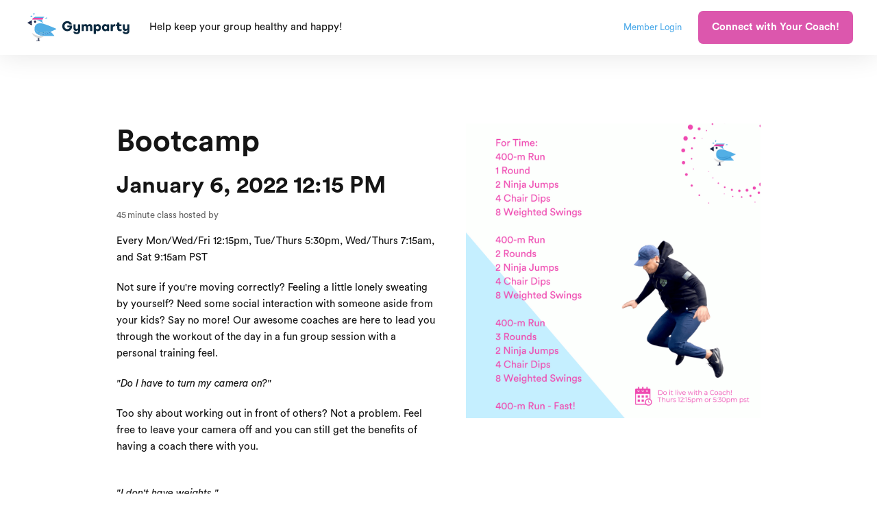

--- FILE ---
content_type: text/html; charset=utf-8
request_url: https://www.gymparty.com/scheduled-live-interactive-class/2022-01-06-12-15-bootcamp-with-coach-cheryl
body_size: 9051
content:
<!DOCTYPE html><!-- Last Published: Thu Jan 08 2026 04:39:11 GMT+0000 (Coordinated Universal Time) --><html data-wf-domain="www.gymparty.com" data-wf-page="5f67c47df4382620197105dc" data-wf-site="5f53cce3305dbc5412dd01fc" lang="en" data-wf-collection="5f67c47df43826f27d7105da" data-wf-item-slug="2022-01-06-12-15-bootcamp-with-coach-cheryl"><head><meta charset="utf-8"/><title>Bootcamp with  - Gymparty</title><meta content="On Jan 06, 2022. 45 minutes. Because sweating by yourself can be lonely." name="description"/><meta content="Bootcamp with  - Gymparty" property="og:title"/><meta content="On Jan 06, 2022. 45 minutes. Because sweating by yourself can be lonely." property="og:description"/><meta content="https://cdn.prod.website-files.com/5f53cce3cf2fb62eb37d5907/63e13e837de08bbbfeb303ca_Image%20from%20iOS%20(3).jpg" property="og:image"/><meta content="Bootcamp with  - Gymparty" property="twitter:title"/><meta content="On Jan 06, 2022. 45 minutes. Because sweating by yourself can be lonely." property="twitter:description"/><meta content="https://cdn.prod.website-files.com/5f53cce3cf2fb62eb37d5907/63e13e837de08bbbfeb303ca_Image%20from%20iOS%20(3).jpg" property="twitter:image"/><meta property="og:type" content="website"/><meta content="summary_large_image" name="twitter:card"/><meta content="width=device-width, initial-scale=1" name="viewport"/><link href="https://cdn.prod.website-files.com/5f53cce3305dbc5412dd01fc/css/gymparty-v1.shared.6d07f506d.min.css" rel="stylesheet" type="text/css" integrity="sha384-bQf1BtSpZN7sk1KDDsFZIA/x9voB4cbeLMK+ON0Lzwt+D96oFlo85qLg+jZYh5LH" crossorigin="anonymous"/><link href="https://fonts.googleapis.com" rel="preconnect"/><link href="https://fonts.gstatic.com" rel="preconnect" crossorigin="anonymous"/><script src="https://ajax.googleapis.com/ajax/libs/webfont/1.6.26/webfont.js" type="text/javascript"></script><script type="text/javascript">WebFont.load({  google: {    families: ["Exo:100,100italic,200,200italic,300,300italic,400,400italic,500,500italic,600,600italic,700,700italic,800,800italic,900,900italic"]  }});</script><script type="text/javascript">!function(o,c){var n=c.documentElement,t=" w-mod-";n.className+=t+"js",("ontouchstart"in o||o.DocumentTouch&&c instanceof DocumentTouch)&&(n.className+=t+"touch")}(window,document);</script><link href="https://cdn.prod.website-files.com/5f53cce3305dbc5412dd01fc/5f72706b95d7fe023c951336_Bird-32.png" rel="shortcut icon" type="image/x-icon"/><link href="https://cdn.prod.website-files.com/5f53cce3305dbc5412dd01fc/5f7270afb23271d316c82f90_Bird-256-whitebg-01.png" rel="apple-touch-icon"/><link href="https://www.gymparty.com/scheduled-live-interactive-class/2022-01-06-12-15-bootcamp-with-coach-cheryl" rel="canonical"/><script async="" src="https://www.googletagmanager.com/gtag/js?id=UA-178015358-1"></script><script type="text/javascript">window.dataLayer = window.dataLayer || [];function gtag(){dataLayer.push(arguments);}gtag('js', new Date());gtag('config', 'UA-178015358-1', {'anonymize_ip': false});</script><script type="text/javascript">!function(f,b,e,v,n,t,s){if(f.fbq)return;n=f.fbq=function(){n.callMethod?n.callMethod.apply(n,arguments):n.queue.push(arguments)};if(!f._fbq)f._fbq=n;n.push=n;n.loaded=!0;n.version='2.0';n.agent='plwebflow';n.queue=[];t=b.createElement(e);t.async=!0;t.src=v;s=b.getElementsByTagName(e)[0];s.parentNode.insertBefore(t,s)}(window,document,'script','https://connect.facebook.net/en_US/fbevents.js');fbq('init', '411259220032292');fbq('track', 'PageView');</script><!-- Error trapping -->
<script>
  function gpInitBugsnag() {
    Bugsnag.start({ apiKey: '70da010266605e65aea462723c8bef52' });
  }
</script>
<script
    src="//d2wy8f7a9ursnm.cloudfront.net/v7/bugsnag.min.js"
    async
    onload="window.gpInitBugsnag()"
></script>
<!-- End Error trapping -->
<!-- Embedded in our mobile app -->
<style>
  [data-gp-app] {
    display: none;
  }
  .gp-app-visible {
    display: block !important;
  }
</style>
<script>
  var gympartyMobileEmbed = navigator.userAgent.indexOf("gympartyapp") > -1;
  var gympartyCorporate = window.location.pathname.indexOf("/corporate") === 0;
  window.Webflow = window.Webflow || [];
  window.Webflow.push(function () {
    // Show elements based on our app setting, by default they are hidden (see above).
    $("[data-gp-app]").each(function (i, el) {
      try {
        var jqEl = $(el);
        var app = jqEl.attr("data-gp-app");
        if (app === "mobile") {
          if (gympartyMobileEmbed) {
            jqEl.addClass("gp-app-visible");
          }
        } else if (app === "!mobile") {
          if (!gympartyMobileEmbed) {
            jqEl.addClass("gp-app-visible");
          }
        } else {
          // Unknown value
          console.log("unable to handle data-gp-app value", app);
        }
      } catch (err) {
        Bugsnag.notify(err);
      }
    });
  });
</script>
<!-- End Embedded on our mobile app -->
<!-- Savvy (Causing JS errors, so removing for now)
<savvy-smart-form id="GAxOcb8UVXxmSk2oYlhm"></savvy-smart-form>
<script async src="https://cdn.heysavvy.com/wc/savvy.min.js"></script> -->
<!-- End Savvy -->
<!-- Heap -->
<script type="text/javascript">
  (window.heap = window.heap || []),
    (heap.load = function (e, t) {
      (window.heap.appid = e), (window.heap.config = t = t || {});
      var r = document.createElement("script");
      (r.type = "text/javascript"),
        (r.async = !0),
        (r.src = "https://cdn.heapanalytics.com/js/heap-" + e + ".js");
      var a = document.getElementsByTagName("script")[0];
      a.parentNode.insertBefore(r, a);
      for (
        var n = function (e) {
            return function () {
              heap.push([e].concat(Array.prototype.slice.call(arguments, 0)));
            };
          },
          p = [
            "addEventProperties",
            "addUserProperties",
            "clearEventProperties",
            "identify",
            "resetIdentity",
            "removeEventProperty",
            "setEventProperties",
            "track",
            "unsetEventProperty",
          ],
          o = 0;
        o < p.length;
        o++
      )
        heap[p[o]] = n(p[o]);
    });
  heap.load("367561087");
</script>
<!-- End Heap -->
<!-- Drip Definition -->
<script>
  var _dcq = _dcq || [];
  var _dcs = _dcs || {};
  _dcs.account = "4427486";
</script>
<!-- End Drip Definition-->
<!-- Memberstack Analytics Integration -->
<script>
  function gpInitMemberStack() {
  window.Webflow = window.Webflow || [];
  // Updated to v2: Added const memberstack declaration
  const memberstack = window.$memberstackDom;
  // Updated to v2: Changed MemberStack.onReady to memberstack.getCurrentMember()
  memberstack.getCurrentMember().then(({ data: member }) => {
    // Wait for Webflow to be ready before using jQuery
    window.Webflow.push(function () {
      // Make the appropriate MemberStack data-ms-content items visible
      $("[data-ms-content]").each(function (i, el) {
        $(el).addClass("ms-ready");
      });
      // Show/hide based on our app setting
      $("[data-gp-app]").each(function (i, el) {
        try {
          var jqEl = $(el);
          var app = jqEl.attr("data-gp-app");
          if (app === "mobile") {
            if (gympartyMobileEmbed) {
              jqEl.css("display:inherit");
            }
          } else if (app === "!mobile") {
            if (!gympartyMobileEmbed) {
              jqEl.css("display:inherit");
            }
          } else {
            // Unknown value
            console.log("unable to handle data-gp-app value", app);
          }
        } catch (err) {
          Bugsnag.notify(err);
        }
      });
    });
    if (member) {
      try {
        var userProperties = {
          m_amount: member.membership.amount,
          m_cancel_at_period_end: member.membership.cancel_at_period_end,
          m_current_period_end: member.membership.current_period_end,
          m_name: member.membership.name,
          m_signup_date: member.membership.signupDate,
          m_status: member.membership.status,
        };
        heap.identify(member.id);
        heap.addUserProperties(userProperties);
        gtag("set", "user_properties", userProperties);
        var dripUserProperties = Object.assign({}, userProperties, {
          // Updated to v2: Changed member.email to member.auth.email
          email: member.auth.email,
          user_id: member.id,
          // Updated to v2: Changed member["first-name"] to member.customFields["first-name"]
          first_name: member.customFields["first-name"],
          // Updated to v2: Changed member["last-name"] to member.customFields["last-name"]
          last_name: member.customFields["last-name"],
          tags: ["From Memberstack"],
        });
        _dcq.push(["identify", dripUserProperties]);
        if (typeof gtag !== "undefined") {
          gtag("config", "GA_MEASUREMENT_ID", {
            user_id: member.id,
          });
        }
        // Intercom settings
        window.intercomSettings = {
          app_id: "iid5e20s",
          user_id: member.id,
          // Updated to v2: Changed member["first-name"] and member["last-name"] to member.customFields
          name: member.customFields["first-name"] + " " + member.customFields["last-name"],
          // Updated to v2: Changed member.email to member.auth.email
          email: member.auth.email,
          created_at: member.membership.signupDate,
        };
        // Conversion tracking
        if (
          typeof window.gpTrackMemberstackConversion !== "undefined" &&
          window.gpTrackMemberstackConversion
        ) {
          var memberValue = member.membership.amount || 0;
          if (typeof fbq !== "undefined") {
            fbq("track", "CompleteRegistration");
            if (memberValue > 0) {
              fbq("track", "Purchase", { currency: "USD", value: memberValue });
            }
          }
          if (typeof gtag !== "undefined") {
            gtag("event", "signup", {
              event_category: "membership",
              event_label: member.membership.name,
              value: memberValue,
            });
          }
        }
        // Redirect
        if (
          typeof window.gpAutoRedirect !== "undefined" &&
          window.gpAutoRedirect
        ) {
          setTimeout(function () {
            window.location.href = window.gpAutoRedirect.href;
          }, window.gpAutoRedirect.timeout);
        }
      } catch (e) {
        Bugsnag.notify(e);
      }
    } else {
      window.intercomSettings = {
        app_id: "iid5e20s",
      };
      // Show Drip form after 20 seconds for non-members
      setTimeout(function () {
        if (!gympartyMobileEmbed && !gympartyCorporate) {
          // _dcq.push(["showForm", { id: "91642013" }]);
        }
      }, 20000);
    }
    // Load Intercom Widget
    // Not in the app for now
    if (!gympartyMobileEmbed) {
      (function () {
        var w = window;
        var ic = w.Intercom;
        if (typeof ic === "function") {
          ic("reattach_activator");
          ic("update", w.intercomSettings);
        } else {
          var d = document;
          var i = function () {
            i.c(arguments);
          };
          i.q = [];
          i.c = function (args) {
            i.q.push(args);
          };
          w.Intercom = i;
          var l = function () {
            var s = d.createElement("script");
            s.type = "text/javascript";
            s.async = true;
            s.src = "https://widget.intercom.io/widget/iid5e20s";
            var x = d.getElementsByTagName("script")[0];
            x.parentNode.insertBefore(s, x);
          };
          if (w.attachEvent) {
            w.attachEvent("onload", l);
          } else {
            w.addEventListener("load", l, false);
          }
        }
      })();
    }
  });
}
</script>
<style>
  [data-ms-content] {
    display: inherit;
  }
</style>
<script>
  // Expire user login sessions in one year
  window.ms_settings = { session: 8760 };
</script>
<!-- Memberstack webflow package -->
<script
   data-memberstack-app="app_clop9ml8y007q0sve721l3vl8"
   src="https://static.memberstack.com/scripts/v1/memberstack.js"
   type="text/javascript">
</script>
<!-- End Memberstack Analytics Integration -->
<!-- Google Tag Manager -->
<script>(function(w,d,s,l,i){w[l]=w[l]||[];w[l].push({'gtm.start':
new Date().getTime(),event:'gtm.js'});var f=d.getElementsByTagName(s)[0],
j=d.createElement(s),dl=l!='dataLayer'?'&l='+l:'';j.async=true;j.src=
'https://www.googletagmanager.com/gtm.js?id='+i+dl;f.parentNode.insertBefore(j,f);
})(window,document,'script','dataLayer','GTM-PM2WH4H');</script>
<!-- End Google Tag Manager -->






<script src="https://js.stripe.com/v3/" type="text/javascript" data-wf-ecomm-key="pk_live_nyPnaDuxaj8zDxRbuaPHJjip" data-wf-ecomm-acct-id="acct_1HPGLsL46OvTT9VP"></script><script src="https://www.paypal.com/sdk/js?client-id=AeVgr6n0UlS9_b4u45Nlkd2mpKc6VUe9wjw2oKRrsXzIXZJ4K1q1CUaXvrTgcB5j0jb-E3fEwDD6DOEd&amp;merchant-id=Q3T6UDWAK65MU&amp;currency=USD&amp;commit=false" type="text/javascript" data-wf-paypal-element="true"></script><script type="text/javascript">window.__WEBFLOW_CURRENCY_SETTINGS = {"currencyCode":"USD","symbol":"$","decimal":".","fractionDigits":2,"group":",","template":"{{wf {\"path\":\"symbol\",\"type\":\"PlainText\"} }} {{wf {\"path\":\"amount\",\"type\":\"CommercePrice\"} }} {{wf {\"path\":\"currencyCode\",\"type\":\"PlainText\"} }}","hideDecimalForWholeNumbers":false};</script></head><body><div class="back-to-top"><div id="Top" class="top"></div><a href="#Top" class="top-button w-inline-block"><div class="top-button-icon w-icon-dropdown-toggle"></div></a></div><div data-gp-app="!mobile" class="nav-bar-container"><div data-collapse="medium" data-animation="default" data-duration="400" data-ms-content="!members" data-easing="ease" data-easing2="ease" role="banner" class="nav-bar w-nav"><div class="wrapper nav-bar-wrapper"><a href="/#Top" class="brand w-nav-brand"><img src="https://cdn.prod.website-files.com/5f53cce3305dbc5412dd01fc/5f721bc0de6e5a39f921857b_Bird%20%2B%20Word.svg" loading="lazy" alt="Party bird" width="150" class="image bird-and-word"/><img src="https://cdn.prod.website-files.com/5f53cce3305dbc5412dd01fc/5f7270afb23271d316c82f90_Bird-256-whitebg-01.png" loading="lazy" height="41" alt="" class="image bird"/></a><div class="navigation"><div class="text-block-5 marketing-tagline">Help keep your group healthy and happy!<span class="text-color-2 shadow"></span></div><div class="nav-right"><a href="#/ms/login" class="member-login-header-block w-inline-block"><div data-ms-modal="login" class="text-small">Member Login</div></a><div class="div-block-18"><a href="#" data-ms-modal="signup" class="button nav-button w-button">Connect with Your Coach!</a><a data-ms-modal="login" href="#" class="mobile-member-login-block w-inline-block"><div class="text-very-small">Member Login</div></a></div></div></div></div></div><div data-collapse="medium" data-animation="default" data-duration="400" data-ms-content="members" data-easing="ease" data-easing2="ease" role="banner" class="nav-bar w-nav"><div class="wrapper nav-bar-wrapper w-container"><div class="members-only-nav-menu-button w-nav-button"><div class="w-icon-nav-menu"></div></div><a href="/#Top" class="brand w-nav-brand"><img src="https://cdn.prod.website-files.com/5f53cce3305dbc5412dd01fc/5f721bc0de6e5a39f921857b_Bird%20%2B%20Word.svg" loading="lazy" alt="Party bird" width="150" class="image bird-and-word"/><img src="https://cdn.prod.website-files.com/5f53cce3305dbc5412dd01fc/5f7270afb23271d316c82f90_Bird-256-whitebg-01.png" loading="lazy" height="41" alt="" class="image bird"/></a><div class="navigation"><div class="text-block-5">Refer a friend, get swag!  <a href="mailto:hello@gymparty.com?subject=Free%20swag%3F">Contact us</a> for more info.</div></div><nav role="navigation" class="nav-menu w-nav-menu"><a href="/category/apparel" class="nav-link w-nav-link">Shop</a><a href="/members/dashboard" class="nav-link w-nav-link">Dashboard</a><a href="#" data-ms-modal="profile" data-ms-member="email" class="nav-link w-nav-link">Profile</a><a href="#" data-ms-modal="forgot-password" class="nav-link w-nav-link">Reset Password</a></nav></div></div></div><div class="page-wrapper"><header id="hero" class="hero-2"><div class="flex-container-5 w-container"><div class="div-block-14"><h1>Bootcamp</h1><h2>January 6, 2022 12:15 PM</h2><div><div class="div-block-13 text-grey"><div class="text-small">45</div><div class="text-small class-time-text">minute class hosted by</div></div><a href="#" class="head-coach-link-block w-inline-block"><img loading="lazy" height="48" alt="" src="" class="person-avatar coach-avatar w-dyn-bind-empty"/><div class="head-coach-name"><div class="w-dyn-bind-empty"></div><div class="text-small w-dyn-bind-empty"></div></div></a></div><p>Every Mon/Wed/Fri 12:15pm, Tue/Thurs 5:30pm, Wed/Thurs 7:15am, and Sat 9:15am PST</p><div class="w-condition-invisible"><h3>In This Class</h3><p class="w-dyn-bind-empty"></p></div><div class="w-richtext"><p>Not sure if you&#x27;re moving correctly? Feeling a little lonely sweating by yourself? Need some social interaction with someone aside from your kids? Say no more! Our awesome coaches are here to lead you through the workout of the day in a fun group session with a personal training feel.</p><p>‍<em>&quot;Do I have to turn my camera on?&quot;</em></p><p>Too shy about working out in front of others? Not a problem. Feel free to leave your camera off and you can still get the benefits of having a coach there with you. </p><p><em><br/>&quot;I don&#x27;t have weights.&quot;</em></p><p>Minimal to no equipment required! We can help you get creative with things around the house or we can sub in bodyweight-only exercises. </p><p><br/><em>&quot;I don&#x27;t have any experience.&quot;</em></p><p>Well, if you&#x27;re reading this then that means you&#x27;re interested in trying something new and that ROCKS!! Beginners are always welcome and we&#x27;re really good at catering to each person&#x27;s needs so don&#x27;t worry because you&#x27;re in good hands!</p></div><div data-ms-content="payment-plans"><div><div data-gp-app="!mobile"><a href="/members/choose-a-plan" class="button w-button">🔓 Upgrade to Access Live Classes</a></div><div data-gp-app="mobile"><p>*Your membership plan does not include Live Classes. This app does not support purchasing. Memberships purchased from Gymparty can be used in this app.</p></div></div></div><div data-ms-content="live-classes"><div class="heading-margin-20"><a href="#" class="button color-2 w-condition-invisible w-button">Launch Zoom</a><a href="https://zoom.us/j/95308229567?pwd=QjRLNWZoNkhwRjExaWxZdzlWb0dUZz09" class="button color-2 w-button">Launch Zoom</a><a href="#" class="text-very-small text-grey w-condition-invisible w-dyn-bind-empty"></a><a href="https://zoom.us/j/95308229567?pwd=QjRLNWZoNkhwRjExaWxZdzlWb0dUZz09" class="text-very-small text-grey">https://zoom.us/j/95308229567?pwd=QjRLNWZoNkhwRjExaWxZdzlWb0dUZz09</a></div></div><div class="w-condition-invisible"><h3>Get Ready</h3><div class="w-dyn-bind-empty w-richtext"></div></div><div><h3>Strike First 🐍</h3><a href="/workout-of-the-day/2022-01-06-strike-first-by-coach-janet" class="button w-button">See the Full Workout Details</a><div class="live-wod-description w-richtext"><p>Someone&#x27;s been binging too much Cobra Kai and it shows. Today, we&#x27;re mixing in some ninja movements with our usual Thursday running. We have a tricky movement that involves explosive power in the hip and a little trust in yourself to make it happen.</p></div><h3>Get Ready</h3><div class="w-richtext"><p>📍400m route mapped out.<br/>🪑 Chair of elevated surface for Dips.<br/>✅ Weight for Swings.</p></div></div><div class="div-block-12"><a href="/live-interactive-class/bootcamp-workout-of-the-day" class="button w-button">Class Info and Other Scheduled Times</a></div></div><div class="hero-image-mask"><div class="top-media"><img alt="Bootcamp" src="https://cdn.prod.website-files.com/5f53cce3cf2fb62eb37d5907/5f94dd65745a57ccfac35576_bootcamp-2.jpg" sizes="100vw" srcset="https://cdn.prod.website-files.com/5f53cce3cf2fb62eb37d5907/5f94dd65745a57ccfac35576_bootcamp-2-p-500.jpeg 500w, https://cdn.prod.website-files.com/5f53cce3cf2fb62eb37d5907/5f94dd65745a57ccfac35576_bootcamp-2.jpg 544w" class="hero-image w-condition-invisible"/><img loading="lazy" alt="Someone&#x27;s been binging too much Cobra Kai and it shows. " src="https://cdn.prod.website-files.com/5f53cce3cf2fb62eb37d5907/61d6688aedd85d6e0fccfd1e_Mon%201322%20(3).png" sizes="(max-width: 767px) 100vw, (max-width: 991px) 728px, 940px" srcset="https://cdn.prod.website-files.com/5f53cce3cf2fb62eb37d5907/61d6688aedd85d6e0fccfd1e_Mon%201322%20(3)-p-500.png 500w, https://cdn.prod.website-files.com/5f53cce3cf2fb62eb37d5907/61d6688aedd85d6e0fccfd1e_Mon%201322%20(3)-p-800.png 800w, https://cdn.prod.website-files.com/5f53cce3cf2fb62eb37d5907/61d6688aedd85d6e0fccfd1e_Mon%201322%20(3)-p-1080.png 1080w, https://cdn.prod.website-files.com/5f53cce3cf2fb62eb37d5907/61d6688aedd85d6e0fccfd1e_Mon%201322%20(3)-p-1600.png 1600w, https://cdn.prod.website-files.com/5f53cce3cf2fb62eb37d5907/61d6688aedd85d6e0fccfd1e_Mon%201322%20(3)-p-2000.png 2000w, https://cdn.prod.website-files.com/5f53cce3cf2fb62eb37d5907/61d6688aedd85d6e0fccfd1e_Mon%201322%20(3)-p-2600.png 2600w, https://cdn.prod.website-files.com/5f53cce3cf2fb62eb37d5907/61d6688aedd85d6e0fccfd1e_Mon%201322%20(3)-p-3200.png 3200w, https://cdn.prod.website-files.com/5f53cce3cf2fb62eb37d5907/61d6688aedd85d6e0fccfd1e_Mon%201322%20(3).png 3240w"/><div class="w-condition-invisible"><div data-ms-content="live-class-recordings" class="video w-dyn-bind-empty w-video w-embed"></div><div data-gp-app="!mobile"><a href="/members/choose-a-plan" data-ms-content="payment-plans" class="button w-button">🔓 Upgrade to Access On Demand Classes</a></div></div></div></div></div></header></div><div data-gp-app="!mobile" class="footer-v1"><div class="wrapper"><div class="w-layout-grid footer-v1-grid"><div id="w-node-_26b96535-832a-8399-2acb-40d42ecc7be8-d1822f9d" class="footer-v1-info"><img src="https://cdn.prod.website-files.com/5f53cce3305dbc5412dd01fc/5f696e6fbdb871e7c5fc39ec_Bird%20%2B%20Word.svg" loading="lazy" width="150" alt=""/><div class="footer-v1-description">Do you want to help your family be healthier, happier, and live a more enjoyable life? Your own personal Gymparty coach is here to help!</div></div><div class="footer-v1-block"><a href="/about-us" class="footer-link">About Us</a><a href="/blog" class="footer-link">Blog</a><a href="/legal/privacy-policy" class="footer-link">Privacy Policy</a><a href="/legal/terms-of-service" class="footer-link">Terms of Service</a></div><div class="footer-v1-block"><a href="#/ms/login" class="footer-link">Member Login</a><a data-ms-content="members" href="/members/dashboard" class="footer-link">Dashboard</a><a href="/category/apparel" class="footer-link">Shop Apparel</a><a href="/members/choose-a-plan" class="footer-link">Pricing</a><a href="/" class="footer-link">Team Wellness</a></div><div id="w-node-ecf6cc58-22d3-8ae1-4b7e-213b09e4b74f-d1822f9d" class="footer-v1-block"><h4 class="footer-heading">Get in Touch</h4><div class="footer-contact"><img src="https://cdn.prod.website-files.com/5f53cce3305dbc5412dd01fc/5f53cce3cf2fb6a8a27d5dc0_marker-white.svg" alt="" loading="lazy" class="footer-contact-icon"/><div>590 North 5th Street<br/>San Jose, CA 95112<br/></div></div><a href="mailto:hello@gymparty.com?subject=Gymparty%20Question" class="footer-contact w-inline-block"><img src="https://cdn.prod.website-files.com/5f53cce3305dbc5412dd01fc/5f53cce3cf2fb6c01e7d5db7_email-white.svg" alt="" loading="lazy" class="footer-contact-icon"/><div>hello@gymparty.com</div></a><div class="footer-contact"><img src="https://cdn.prod.website-files.com/5f53cce3305dbc5412dd01fc/5f53cce3cf2fb63f547d5dbc_phone-white.svg" alt="" loading="lazy" class="footer-contact-icon"/><div>+1 (844) 4-GYM-FUN<br/>+1 (844) 449-6386</div></div></div></div><div class="footer-bottom"><div class="footer-bottom-left"><form action="/search" class="search-form w-form"><div class="input-wrapper search-input-wrapper"><img src="https://cdn.prod.website-files.com/5f53cce3305dbc5412dd01fc/5f53cce3cf2fb68d9a7d5d9f_search.svg" alt="" loading="lazy" class="input-icon"/><input class="input search-input w-input" maxlength="256" name="query" placeholder="Find Workouts, Movements, Classes, and Articles" type="search" id="search" required=""/></div><input type="submit" class="button input-button w-button" value="Search"/></form></div><div class="footer-bottom-right"><div>Copyright © 2022 Gymparty, Inc. All Rights Reserved.</div></div></div></div></div><script src="https://d3e54v103j8qbb.cloudfront.net/js/jquery-3.5.1.min.dc5e7f18c8.js?site=5f53cce3305dbc5412dd01fc" type="text/javascript" integrity="sha256-9/aliU8dGd2tb6OSsuzixeV4y/faTqgFtohetphbbj0=" crossorigin="anonymous"></script><script src="https://cdn.prod.website-files.com/5f53cce3305dbc5412dd01fc/js/gymparty-v1.schunk.1a807f015b216e46.js" type="text/javascript" integrity="sha384-oY4R8SfnVBTWnix6ULiWbZs/5tyRyxEiWcG+WrT3unnu5pmfsIYJEraZcyFVlvND" crossorigin="anonymous"></script><script src="https://cdn.prod.website-files.com/5f53cce3305dbc5412dd01fc/js/gymparty-v1.schunk.cc6205be461a1538.js" type="text/javascript" integrity="sha384-2uTIkYpbQabWSD9A/sDmVukJ2zvO8PsaDUBYHzQLPEKGT7kExLOYpdfyUUsA/fVs" crossorigin="anonymous"></script><script src="https://cdn.prod.website-files.com/5f53cce3305dbc5412dd01fc/js/gymparty-v1.e9cb1c05.535da2fafd46e202.js" type="text/javascript" integrity="sha384-8WtgttPoSglX+txzT1J6Kz6YJIk/0I8Ofxa7uOkaGNI/kUOMpb7b2WVIMKRevGwB" crossorigin="anonymous"></script><!-- Drip Init -->
<script type="text/javascript">
  (function() {
    var dc = document.createElement('script');
    dc.type = 'text/javascript'; dc.async = true;
    dc.src = '//tag.getdrip.com/' + _dcs.account + '.js';
    var s = document.getElementsByTagName('script')[0];
    s.parentNode.insertBefore(dc, s);
  })();
</script>
<!-- end Drip Init -->

<!-- Google Tag Manager (noscript) -->
<noscript><iframe src="https://www.googletagmanager.com/ns.html?id=GTM-PM2WH4H"
height="0" width="0" style="display:none;visibility:hidden"></iframe></noscript>
<!-- End Google Tag Manager (noscript) --></body></html>

--- FILE ---
content_type: text/javascript
request_url: https://cdn.prod.website-files.com/5f53cce3305dbc5412dd01fc/js/gymparty-v1.schunk.cc6205be461a1538.js
body_size: 59507
content:
(self.webpackChunk=self.webpackChunk||[]).push([["14"],{95487:function(){"use strict";window.tram=function(e){function t(e,t){return(new G.Bare).init(e,t)}function a(e){var t=parseInt(e.slice(1),16);return[t>>16&255,t>>8&255,255&t]}function n(e,t,a){return"#"+(0x1000000|e<<16|t<<8|a).toString(16).slice(1)}function i(){}function o(e,t,a){if(void 0!==t&&(a=t),void 0===e)return a;var n=a;return $.test(e)||!q.test(e)?n=parseInt(e,10):q.test(e)&&(n=1e3*parseFloat(e)),0>n&&(n=0),n==n?n:a}function c(e){W.debug&&window&&window.console.warn(e)}var d,r,s,l=function(e,t,a){function n(e){return"object"==typeof e}function i(e){return"function"==typeof e}function o(){}return function c(d,r){function s(){var e=new l;return i(e.init)&&e.init.apply(e,arguments),e}function l(){}r===a&&(r=d,d=Object),s.Bare=l;var f,u=o[e]=d[e],p=l[e]=s[e]=new o;return p.constructor=s,s.mixin=function(t){return l[e]=s[e]=c(s,t)[e],s},s.open=function(e){if(f={},i(e)?f=e.call(s,p,u,s,d):n(e)&&(f=e),n(f))for(var a in f)t.call(f,a)&&(p[a]=f[a]);return i(p.init)||(p.init=d),s},s.open(r)}}("prototype",{}.hasOwnProperty),f={ease:["ease",function(e,t,a,n){var i=(e/=n)*e,o=i*e;return t+a*(-2.75*o*i+11*i*i+-15.5*o+8*i+.25*e)}],"ease-in":["ease-in",function(e,t,a,n){var i=(e/=n)*e,o=i*e;return t+a*(-1*o*i+3*i*i+-3*o+2*i)}],"ease-out":["ease-out",function(e,t,a,n){var i=(e/=n)*e,o=i*e;return t+a*(.3*o*i+-1.6*i*i+2.2*o+-1.8*i+1.9*e)}],"ease-in-out":["ease-in-out",function(e,t,a,n){var i=(e/=n)*e,o=i*e;return t+a*(2*o*i+-5*i*i+2*o+2*i)}],linear:["linear",function(e,t,a,n){return a*e/n+t}],"ease-in-quad":["cubic-bezier(0.550, 0.085, 0.680, 0.530)",function(e,t,a,n){return a*(e/=n)*e+t}],"ease-out-quad":["cubic-bezier(0.250, 0.460, 0.450, 0.940)",function(e,t,a,n){return-a*(e/=n)*(e-2)+t}],"ease-in-out-quad":["cubic-bezier(0.455, 0.030, 0.515, 0.955)",function(e,t,a,n){return(e/=n/2)<1?a/2*e*e+t:-a/2*(--e*(e-2)-1)+t}],"ease-in-cubic":["cubic-bezier(0.550, 0.055, 0.675, 0.190)",function(e,t,a,n){return a*(e/=n)*e*e+t}],"ease-out-cubic":["cubic-bezier(0.215, 0.610, 0.355, 1)",function(e,t,a,n){return a*((e=e/n-1)*e*e+1)+t}],"ease-in-out-cubic":["cubic-bezier(0.645, 0.045, 0.355, 1)",function(e,t,a,n){return(e/=n/2)<1?a/2*e*e*e+t:a/2*((e-=2)*e*e+2)+t}],"ease-in-quart":["cubic-bezier(0.895, 0.030, 0.685, 0.220)",function(e,t,a,n){return a*(e/=n)*e*e*e+t}],"ease-out-quart":["cubic-bezier(0.165, 0.840, 0.440, 1)",function(e,t,a,n){return-a*((e=e/n-1)*e*e*e-1)+t}],"ease-in-out-quart":["cubic-bezier(0.770, 0, 0.175, 1)",function(e,t,a,n){return(e/=n/2)<1?a/2*e*e*e*e+t:-a/2*((e-=2)*e*e*e-2)+t}],"ease-in-quint":["cubic-bezier(0.755, 0.050, 0.855, 0.060)",function(e,t,a,n){return a*(e/=n)*e*e*e*e+t}],"ease-out-quint":["cubic-bezier(0.230, 1, 0.320, 1)",function(e,t,a,n){return a*((e=e/n-1)*e*e*e*e+1)+t}],"ease-in-out-quint":["cubic-bezier(0.860, 0, 0.070, 1)",function(e,t,a,n){return(e/=n/2)<1?a/2*e*e*e*e*e+t:a/2*((e-=2)*e*e*e*e+2)+t}],"ease-in-sine":["cubic-bezier(0.470, 0, 0.745, 0.715)",function(e,t,a,n){return-a*Math.cos(e/n*(Math.PI/2))+a+t}],"ease-out-sine":["cubic-bezier(0.390, 0.575, 0.565, 1)",function(e,t,a,n){return a*Math.sin(e/n*(Math.PI/2))+t}],"ease-in-out-sine":["cubic-bezier(0.445, 0.050, 0.550, 0.950)",function(e,t,a,n){return-a/2*(Math.cos(Math.PI*e/n)-1)+t}],"ease-in-expo":["cubic-bezier(0.950, 0.050, 0.795, 0.035)",function(e,t,a,n){return 0===e?t:a*Math.pow(2,10*(e/n-1))+t}],"ease-out-expo":["cubic-bezier(0.190, 1, 0.220, 1)",function(e,t,a,n){return e===n?t+a:a*(-Math.pow(2,-10*e/n)+1)+t}],"ease-in-out-expo":["cubic-bezier(1, 0, 0, 1)",function(e,t,a,n){return 0===e?t:e===n?t+a:(e/=n/2)<1?a/2*Math.pow(2,10*(e-1))+t:a/2*(-Math.pow(2,-10*--e)+2)+t}],"ease-in-circ":["cubic-bezier(0.600, 0.040, 0.980, 0.335)",function(e,t,a,n){return-a*(Math.sqrt(1-(e/=n)*e)-1)+t}],"ease-out-circ":["cubic-bezier(0.075, 0.820, 0.165, 1)",function(e,t,a,n){return a*Math.sqrt(1-(e=e/n-1)*e)+t}],"ease-in-out-circ":["cubic-bezier(0.785, 0.135, 0.150, 0.860)",function(e,t,a,n){return(e/=n/2)<1?-a/2*(Math.sqrt(1-e*e)-1)+t:a/2*(Math.sqrt(1-(e-=2)*e)+1)+t}],"ease-in-back":["cubic-bezier(0.600, -0.280, 0.735, 0.045)",function(e,t,a,n,i){return void 0===i&&(i=1.70158),a*(e/=n)*e*((i+1)*e-i)+t}],"ease-out-back":["cubic-bezier(0.175, 0.885, 0.320, 1.275)",function(e,t,a,n,i){return void 0===i&&(i=1.70158),a*((e=e/n-1)*e*((i+1)*e+i)+1)+t}],"ease-in-out-back":["cubic-bezier(0.680, -0.550, 0.265, 1.550)",function(e,t,a,n,i){return void 0===i&&(i=1.70158),(e/=n/2)<1?a/2*e*e*(((i*=1.525)+1)*e-i)+t:a/2*((e-=2)*e*(((i*=1.525)+1)*e+i)+2)+t}]},u={"ease-in-back":"cubic-bezier(0.600, 0, 0.735, 0.045)","ease-out-back":"cubic-bezier(0.175, 0.885, 0.320, 1)","ease-in-out-back":"cubic-bezier(0.680, 0, 0.265, 1)"},p=window,E="bkwld-tram",I=/[\-\.0-9]/g,T=/[A-Z]/,y="number",g=/^(rgb|#)/,m=/(em|cm|mm|in|pt|pc|px)$/,b=/(em|cm|mm|in|pt|pc|px|%)$/,O=/(deg|rad|turn)$/,L="unitless",v=/(all|none) 0s ease 0s/,S=/^(width|height)$/,_=document.createElement("a"),R=["Webkit","Moz","O","ms"],h=["-webkit-","-moz-","-o-","-ms-"],N=function(e){if(e in _.style)return{dom:e,css:e};var t,a,n="",i=e.split("-");for(t=0;t<i.length;t++)n+=i[t].charAt(0).toUpperCase()+i[t].slice(1);for(t=0;t<R.length;t++)if((a=R[t]+n)in _.style)return{dom:a,css:h[t]+e}},A=t.support={bind:Function.prototype.bind,transform:N("transform"),transition:N("transition"),backface:N("backface-visibility"),timing:N("transition-timing-function")};if(A.transition){var C=A.timing.dom;if(_.style[C]=f["ease-in-back"][0],!_.style[C])for(var M in u)f[M][0]=u[M]}var F=t.frame=(d=p.requestAnimationFrame||p.webkitRequestAnimationFrame||p.mozRequestAnimationFrame||p.oRequestAnimationFrame||p.msRequestAnimationFrame)&&A.bind?d.bind(p):function(e){p.setTimeout(e,16)},U=t.now=(s=(r=p.performance)&&(r.now||r.webkitNow||r.msNow||r.mozNow))&&A.bind?s.bind(r):Date.now||function(){return+new Date},V=l(function(t){function a(e,t){var a=function(e){for(var t=-1,a=e?e.length:0,n=[];++t<a;){var i=e[t];i&&n.push(i)}return n}((""+e).split(" ")),n=a[0];t=t||{};var i=z[n];if(!i)return c("Unsupported property: "+n);if(!t.weak||!this.props[n]){var o=i[0],d=this.props[n];return d||(d=this.props[n]=new o.Bare),d.init(this.$el,a,i,t),d}}function n(e,t,n){if(e){var c=typeof e;if(t||(this.timer&&this.timer.destroy(),this.queue=[],this.active=!1),"number"==c&&t)return this.timer=new D({duration:e,context:this,complete:i}),void(this.active=!0);if("string"==c&&t){switch(e){case"hide":r.call(this);break;case"stop":d.call(this);break;case"redraw":s.call(this);break;default:a.call(this,e,n&&n[1])}return i.call(this)}if("function"==c)return void e.call(this,this);if("object"==c){var u=0;f.call(this,e,function(e,t){e.span>u&&(u=e.span),e.stop(),e.animate(t)},function(e){"wait"in e&&(u=o(e.wait,0))}),l.call(this),u>0&&(this.timer=new D({duration:u,context:this}),this.active=!0,t&&(this.timer.complete=i));var p=this,E=!1,I={};F(function(){f.call(p,e,function(e){e.active&&(E=!0,I[e.name]=e.nextStyle)}),E&&p.$el.css(I)})}}}function i(){if(this.timer&&this.timer.destroy(),this.active=!1,this.queue.length){var e=this.queue.shift();n.call(this,e.options,!0,e.args)}}function d(e){var t;this.timer&&this.timer.destroy(),this.queue=[],this.active=!1,"string"==typeof e?(t={})[e]=1:t="object"==typeof e&&null!=e?e:this.props,f.call(this,t,u),l.call(this)}function r(){d.call(this),this.el.style.display="none"}function s(){this.el.offsetHeight}function l(){var e,t,a=[];for(e in this.upstream&&a.push(this.upstream),this.props)(t=this.props[e]).active&&a.push(t.string);a=a.join(","),this.style!==a&&(this.style=a,this.el.style[A.transition.dom]=a)}function f(e,t,n){var i,o,c,d,r=t!==u,s={};for(i in e)c=e[i],i in j?(s.transform||(s.transform={}),s.transform[i]=c):(T.test(i)&&(i=i.replace(/[A-Z]/g,function(e){return"-"+e.toLowerCase()})),i in z?s[i]=c:(d||(d={}),d[i]=c));for(i in s){if(c=s[i],!(o=this.props[i])){if(!r)continue;o=a.call(this,i)}t.call(this,o,c)}n&&d&&n.call(this,d)}function u(e){e.stop()}function p(e,t){e.set(t)}function I(e){this.$el.css(e)}function y(e,a){t[e]=function(){return this.children?g.call(this,a,arguments):(this.el&&a.apply(this,arguments),this)}}function g(e,t){var a,n=this.children.length;for(a=0;n>a;a++)e.apply(this.children[a],t);return this}t.init=function(t){if(this.$el=e(t),this.el=this.$el[0],this.props={},this.queue=[],this.style="",this.active=!1,W.keepInherited&&!W.fallback){var a=Y(this.el,"transition");a&&!v.test(a)&&(this.upstream=a)}A.backface&&W.hideBackface&&Q(this.el,A.backface.css,"hidden")},y("add",a),y("start",n),y("wait",function(e){e=o(e,0),this.active?this.queue.push({options:e}):(this.timer=new D({duration:e,context:this,complete:i}),this.active=!0)}),y("then",function(e){return this.active?(this.queue.push({options:e,args:arguments}),void(this.timer.complete=i)):c("No active transition timer. Use start() or wait() before then().")}),y("next",i),y("stop",d),y("set",function(e){d.call(this,e),f.call(this,e,p,I)}),y("show",function(e){"string"!=typeof e&&(e="block"),this.el.style.display=e}),y("hide",r),y("redraw",s),y("destroy",function(){d.call(this),e.removeData(this.el,E),this.$el=this.el=null})}),G=l(V,function(t){function a(t,a){var n=e.data(t,E)||e.data(t,E,new V.Bare);return n.el||n.init(t),a?n.start(a):n}t.init=function(t,n){var i=e(t);if(!i.length)return this;if(1===i.length)return a(i[0],n);var o=[];return i.each(function(e,t){o.push(a(t,n))}),this.children=o,this}}),w=l(function(e){function t(){var e=this.get();this.update("auto");var t=this.get();return this.update(e),t}e.init=function(e,t,a,n){this.$el=e,this.el=e[0];var i,c,d,r=t[0];a[2]&&(r=a[2]),H[r]&&(r=H[r]),this.name=r,this.type=a[1],this.duration=o(t[1],this.duration,500),this.ease=(i=t[2],c=this.ease,d="ease",void 0!==c&&(d=c),i in f?i:d),this.delay=o(t[3],this.delay,0),this.span=this.duration+this.delay,this.active=!1,this.nextStyle=null,this.auto=S.test(this.name),this.unit=n.unit||this.unit||W.defaultUnit,this.angle=n.angle||this.angle||W.defaultAngle,W.fallback||n.fallback?this.animate=this.fallback:(this.animate=this.transition,this.string=this.name+" "+this.duration+"ms"+("ease"!=this.ease?" "+f[this.ease][0]:"")+(this.delay?" "+this.delay+"ms":""))},e.set=function(e){e=this.convert(e,this.type),this.update(e),this.redraw()},e.transition=function(e){this.active=!0,e=this.convert(e,this.type),this.auto&&("auto"==this.el.style[this.name]&&(this.update(this.get()),this.redraw()),"auto"==e&&(e=t.call(this))),this.nextStyle=e},e.fallback=function(e){var a=this.el.style[this.name]||this.convert(this.get(),this.type);e=this.convert(e,this.type),this.auto&&("auto"==a&&(a=this.convert(this.get(),this.type)),"auto"==e&&(e=t.call(this))),this.tween=new B({from:a,to:e,duration:this.duration,delay:this.delay,ease:this.ease,update:this.update,context:this})},e.get=function(){return Y(this.el,this.name)},e.update=function(e){Q(this.el,this.name,e)},e.stop=function(){(this.active||this.nextStyle)&&(this.active=!1,this.nextStyle=null,Q(this.el,this.name,this.get()));var e=this.tween;e&&e.context&&e.destroy()},e.convert=function(e,t){if("auto"==e&&this.auto)return e;var a,i,o="number"==typeof e,d="string"==typeof e;switch(t){case y:if(o)return e;if(d&&""===e.replace(I,""))return+e;i="number(unitless)";break;case g:if(d){if(""===e&&this.original)return this.original;if(t.test(e))return"#"==e.charAt(0)&&7==e.length?e:((a=/rgba?\((\d+),\s*(\d+),\s*(\d+)/.exec(e))?n(a[1],a[2],a[3]):e).replace(/#(\w)(\w)(\w)$/,"#$1$1$2$2$3$3")}i="hex or rgb string";break;case m:if(o)return e+this.unit;if(d&&t.test(e))return e;i="number(px) or string(unit)";break;case b:if(o)return e+this.unit;if(d&&t.test(e))return e;i="number(px) or string(unit or %)";break;case O:if(o)return e+this.angle;if(d&&t.test(e))return e;i="number(deg) or string(angle)";break;case L:if(o||d&&b.test(e))return e;i="number(unitless) or string(unit or %)"}return c("Type warning: Expected: ["+i+"] Got: ["+typeof e+"] "+e),e},e.redraw=function(){this.el.offsetHeight}}),x=l(w,function(e,t){e.init=function(){t.init.apply(this,arguments),this.original||(this.original=this.convert(this.get(),g))}}),k=l(w,function(e,t){e.init=function(){t.init.apply(this,arguments),this.animate=this.fallback},e.get=function(){return this.$el[this.name]()},e.update=function(e){this.$el[this.name](e)}}),P=l(w,function(e,t){function a(e,t){var a,n,i,o,c;for(a in e)i=(o=j[a])[0],n=o[1]||a,c=this.convert(e[a],i),t.call(this,n,c,i)}e.init=function(){t.init.apply(this,arguments),this.current||(this.current={},j.perspective&&W.perspective&&(this.current.perspective=W.perspective,Q(this.el,this.name,this.style(this.current)),this.redraw()))},e.set=function(e){a.call(this,e,function(e,t){this.current[e]=t}),Q(this.el,this.name,this.style(this.current)),this.redraw()},e.transition=function(e){var t=this.values(e);this.tween=new X({current:this.current,values:t,duration:this.duration,delay:this.delay,ease:this.ease});var a,n={};for(a in this.current)n[a]=a in t?t[a]:this.current[a];this.active=!0,this.nextStyle=this.style(n)},e.fallback=function(e){var t=this.values(e);this.tween=new X({current:this.current,values:t,duration:this.duration,delay:this.delay,ease:this.ease,update:this.update,context:this})},e.update=function(){Q(this.el,this.name,this.style(this.current))},e.style=function(e){var t,a="";for(t in e)a+=t+"("+e[t]+") ";return a},e.values=function(e){var t,n={};return a.call(this,e,function(e,a,i){n[e]=a,void 0===this.current[e]&&(t=0,~e.indexOf("scale")&&(t=1),this.current[e]=this.convert(t,i))}),n}}),B=l(function(t){function o(){var e,t,a,n=r.length;if(n)for(F(o),t=U(),e=n;e--;)(a=r[e])&&a.render(t)}var d={ease:f.ease[1],from:0,to:1};t.init=function(e){this.duration=e.duration||0,this.delay=e.delay||0;var t=e.ease||d.ease;f[t]&&(t=f[t][1]),"function"!=typeof t&&(t=d.ease),this.ease=t,this.update=e.update||i,this.complete=e.complete||i,this.context=e.context||this,this.name=e.name;var a=e.from,n=e.to;void 0===a&&(a=d.from),void 0===n&&(n=d.to),this.unit=e.unit||"","number"==typeof a&&"number"==typeof n?(this.begin=a,this.change=n-a):this.format(n,a),this.value=this.begin+this.unit,this.start=U(),!1!==e.autoplay&&this.play()},t.play=function(){this.active||(this.start||(this.start=U()),this.active=!0,1===r.push(this)&&F(o))},t.stop=function(){var t,a;this.active&&(this.active=!1,(a=e.inArray(this,r))>=0&&(t=r.slice(a+1),r.length=a,t.length&&(r=r.concat(t))))},t.render=function(e){var t,a=e-this.start;if(this.delay){if(a<=this.delay)return;a-=this.delay}if(a<this.duration){var i,o,c=this.ease(a,0,1,this.duration);return t=this.startRGB?(i=this.startRGB,o=this.endRGB,n(i[0]+c*(o[0]-i[0]),i[1]+c*(o[1]-i[1]),i[2]+c*(o[2]-i[2]))):Math.round((this.begin+c*this.change)*s)/s,this.value=t+this.unit,void this.update.call(this.context,this.value)}t=this.endHex||this.begin+this.change,this.value=t+this.unit,this.update.call(this.context,this.value),this.complete.call(this.context),this.destroy()},t.format=function(e,t){if(t+="","#"==(e+="").charAt(0))return this.startRGB=a(t),this.endRGB=a(e),this.endHex=e,this.begin=0,void(this.change=1);if(!this.unit){var n=t.replace(I,"");n!==e.replace(I,"")&&c("Units do not match [tween]: "+t+", "+e),this.unit=n}t=parseFloat(t),e=parseFloat(e),this.begin=this.value=t,this.change=e-t},t.destroy=function(){this.stop(),this.context=null,this.ease=this.update=this.complete=i};var r=[],s=1e3}),D=l(B,function(e){e.init=function(e){this.duration=e.duration||0,this.complete=e.complete||i,this.context=e.context,this.play()},e.render=function(e){e-this.start<this.duration||(this.complete.call(this.context),this.destroy())}}),X=l(B,function(e,t){e.init=function(e){var t,a;for(t in this.context=e.context,this.update=e.update,this.tweens=[],this.current=e.current,e.values)a=e.values[t],this.current[t]!==a&&this.tweens.push(new B({name:t,from:this.current[t],to:a,duration:e.duration,delay:e.delay,ease:e.ease,autoplay:!1}));this.play()},e.render=function(e){var t,a,n=this.tweens.length,i=!1;for(t=n;t--;)(a=this.tweens[t]).context&&(a.render(e),this.current[a.name]=a.value,i=!0);return i?void(this.update&&this.update.call(this.context)):this.destroy()},e.destroy=function(){if(t.destroy.call(this),this.tweens){var e;for(e=this.tweens.length;e--;)this.tweens[e].destroy();this.tweens=null,this.current=null}}}),W=t.config={debug:!1,defaultUnit:"px",defaultAngle:"deg",keepInherited:!1,hideBackface:!1,perspective:"",fallback:!A.transition,agentTests:[]};t.fallback=function(e){if(!A.transition)return W.fallback=!0;W.agentTests.push("("+e+")");var t=RegExp(W.agentTests.join("|"),"i");W.fallback=t.test(navigator.userAgent)},t.fallback("6.0.[2-5] Safari"),t.tween=function(e){return new B(e)},t.delay=function(e,t,a){return new D({complete:t,duration:e,context:a})},e.fn.tram=function(e){return t.call(null,this,e)};var Q=e.style,Y=e.css,H={transform:A.transform&&A.transform.css},z={color:[x,g],background:[x,g,"background-color"],"outline-color":[x,g],"border-color":[x,g],"border-top-color":[x,g],"border-right-color":[x,g],"border-bottom-color":[x,g],"border-left-color":[x,g],"border-width":[w,m],"border-top-width":[w,m],"border-right-width":[w,m],"border-bottom-width":[w,m],"border-left-width":[w,m],"border-spacing":[w,m],"letter-spacing":[w,m],margin:[w,m],"margin-top":[w,m],"margin-right":[w,m],"margin-bottom":[w,m],"margin-left":[w,m],padding:[w,m],"padding-top":[w,m],"padding-right":[w,m],"padding-bottom":[w,m],"padding-left":[w,m],"outline-width":[w,m],opacity:[w,y],top:[w,b],right:[w,b],bottom:[w,b],left:[w,b],"font-size":[w,b],"text-indent":[w,b],"word-spacing":[w,b],width:[w,b],"min-width":[w,b],"max-width":[w,b],height:[w,b],"min-height":[w,b],"max-height":[w,b],"line-height":[w,L],"scroll-top":[k,y,"scrollTop"],"scroll-left":[k,y,"scrollLeft"]},j={};A.transform&&(z.transform=[P],j={x:[b,"translateX"],y:[b,"translateY"],rotate:[O],rotateX:[O],rotateY:[O],scale:[y],scaleX:[y],scaleY:[y],skew:[O],skewX:[O],skewY:[O]}),A.transform&&A.backface&&(j.z=[b,"translateZ"],j.rotateZ=[O],j.scaleZ=[y],j.perspective=[m]);var $=/ms/,q=/s|\./;return e.tram=t}(window.jQuery)},35756:function(e,t,a){"use strict";var n,i,o,c,d,r,s,l,f,u,p,E,I,T,y,g,m,b,O,L,v=window.$,S=a(95487)&&v.tram;(n={}).VERSION="1.6.0-Webflow",i={},o=Array.prototype,c=Object.prototype,d=Function.prototype,o.push,r=o.slice,o.concat,c.toString,s=c.hasOwnProperty,l=o.forEach,f=o.map,o.reduce,o.reduceRight,u=o.filter,o.every,p=o.some,E=o.indexOf,o.lastIndexOf,I=Object.keys,d.bind,T=n.each=n.forEach=function(e,t,a){if(null==e)return e;if(l&&e.forEach===l)e.forEach(t,a);else if(e.length===+e.length){for(var o=0,c=e.length;o<c;o++)if(t.call(a,e[o],o,e)===i)return}else for(var d=n.keys(e),o=0,c=d.length;o<c;o++)if(t.call(a,e[d[o]],d[o],e)===i)return;return e},n.map=n.collect=function(e,t,a){var n=[];return null==e?n:f&&e.map===f?e.map(t,a):(T(e,function(e,i,o){n.push(t.call(a,e,i,o))}),n)},n.find=n.detect=function(e,t,a){var n;return y(e,function(e,i,o){if(t.call(a,e,i,o))return n=e,!0}),n},n.filter=n.select=function(e,t,a){var n=[];return null==e?n:u&&e.filter===u?e.filter(t,a):(T(e,function(e,i,o){t.call(a,e,i,o)&&n.push(e)}),n)},y=n.some=n.any=function(e,t,a){t||(t=n.identity);var o=!1;return null==e?o:p&&e.some===p?e.some(t,a):(T(e,function(e,n,c){if(o||(o=t.call(a,e,n,c)))return i}),!!o)},n.contains=n.include=function(e,t){return null!=e&&(E&&e.indexOf===E?-1!=e.indexOf(t):y(e,function(e){return e===t}))},n.delay=function(e,t){var a=r.call(arguments,2);return setTimeout(function(){return e.apply(null,a)},t)},n.defer=function(e){return n.delay.apply(n,[e,1].concat(r.call(arguments,1)))},n.throttle=function(e){var t,a,n;return function(){t||(t=!0,a=arguments,n=this,S.frame(function(){t=!1,e.apply(n,a)}))}},n.debounce=function(e,t,a){var i,o,c,d,r,s=function(){var l=n.now()-d;l<t?i=setTimeout(s,t-l):(i=null,a||(r=e.apply(c,o),c=o=null))};return function(){c=this,o=arguments,d=n.now();var l=a&&!i;return i||(i=setTimeout(s,t)),l&&(r=e.apply(c,o),c=o=null),r}},n.defaults=function(e){if(!n.isObject(e))return e;for(var t=1,a=arguments.length;t<a;t++){var i=arguments[t];for(var o in i)void 0===e[o]&&(e[o]=i[o])}return e},n.keys=function(e){if(!n.isObject(e))return[];if(I)return I(e);var t=[];for(var a in e)n.has(e,a)&&t.push(a);return t},n.has=function(e,t){return s.call(e,t)},n.isObject=function(e){return e===Object(e)},n.now=Date.now||function(){return new Date().getTime()},n.templateSettings={evaluate:/<%([\s\S]+?)%>/g,interpolate:/<%=([\s\S]+?)%>/g,escape:/<%-([\s\S]+?)%>/g},g=/(.)^/,m={"'":"'","\\":"\\","\r":"r","\n":"n","\u2028":"u2028","\u2029":"u2029"},b=/\\|'|\r|\n|\u2028|\u2029/g,O=function(e){return"\\"+m[e]},L=/^\s*(\w|\$)+\s*$/,n.template=function(e,t,a){!t&&a&&(t=a);var i,o=RegExp([((t=n.defaults({},t,n.templateSettings)).escape||g).source,(t.interpolate||g).source,(t.evaluate||g).source].join("|")+"|$","g"),c=0,d="__p+='";e.replace(o,function(t,a,n,i,o){return d+=e.slice(c,o).replace(b,O),c=o+t.length,a?d+="'+\n((__t=("+a+"))==null?'':_.escape(__t))+\n'":n?d+="'+\n((__t=("+n+"))==null?'':__t)+\n'":i&&(d+="';\n"+i+"\n__p+='"),t}),d+="';\n";var r=t.variable;if(r){if(!L.test(r))throw Error("variable is not a bare identifier: "+r)}else d="with(obj||{}){\n"+d+"}\n",r="obj";d="var __t,__p='',__j=Array.prototype.join,print=function(){__p+=__j.call(arguments,'');};\n"+d+"return __p;\n";try{i=Function(t.variable||"obj","_",d)}catch(e){throw e.source=d,e}var s=function(e){return i.call(this,e,n)};return s.source="function("+r+"){\n"+d+"}",s},e.exports=n},9461:function(e,t,a){"use strict";var n=a(43949);n.define("brand",e.exports=function(e){var t,a={},i=document,o=e("html"),c=e("body"),d=window.location,r=/PhantomJS/i.test(navigator.userAgent),s="fullscreenchange webkitfullscreenchange mozfullscreenchange msfullscreenchange";function l(){var a=i.fullScreen||i.mozFullScreen||i.webkitIsFullScreen||i.msFullscreenElement||!!i.webkitFullscreenElement;e(t).attr("style",a?"display: none !important;":"")}function f(){var e=c.children(".w-webflow-badge"),a=e.length&&e.get(0)===t,i=n.env("editor");if(a){i&&e.remove();return}e.length&&e.remove(),i||c.append(t)}return a.ready=function(){var a,n,c,u=o.attr("data-wf-status"),p=o.attr("data-wf-domain")||"";/\.webflow\.io$/i.test(p)&&d.hostname!==p&&(u=!0),u&&!r&&(t=t||(a=e('<a class="w-webflow-badge"></a>').attr("href","https://webflow.com?utm_campaign=brandjs"),n=e("<img>").attr("src","https://d3e54v103j8qbb.cloudfront.net/img/webflow-badge-icon-d2.89e12c322e.svg").attr("alt","").css({marginRight:"4px",width:"26px"}),c=e("<img>").attr("src","https://d3e54v103j8qbb.cloudfront.net/img/webflow-badge-text-d2.c82cec3b78.svg").attr("alt","Made in Webflow"),a.append(n,c),a[0]),f(),setTimeout(f,500),e(i).off(s,l).on(s,l))},a})},60322:function(e,t,a){"use strict";var n=a(43949);n.define("edit",e.exports=function(e,t,a){if(a=a||{},(n.env("test")||n.env("frame"))&&!a.fixture&&!function(){try{return!!(window.top.__Cypress__||window.PLAYWRIGHT_TEST)}catch(e){return!1}}())return{exit:1};var i,o=e(window),c=e(document.documentElement),d=document.location,r="hashchange",s=a.load||function(){var t,a,n;i=!0,window.WebflowEditor=!0,o.off(r,f),t=function(t){var a;e.ajax({url:p("https://editor-api.webflow.com/api/editor/view"),data:{siteId:c.attr("data-wf-site")},xhrFields:{withCredentials:!0},dataType:"json",crossDomain:!0,success:(a=t,function(t){var n,i,o;if(!t)return void console.error("Could not load editor data");t.thirdPartyCookiesSupported=a,i=(n=t.scriptPath).indexOf("//")>=0?n:p("https://editor-api.webflow.com"+n),o=function(){window.WebflowEditor(t)},e.ajax({type:"GET",url:i,dataType:"script",cache:!0}).then(o,u)})})},(a=window.document.createElement("iframe")).src="https://webflow.com/site/third-party-cookie-check.html",a.style.display="none",a.sandbox="allow-scripts allow-same-origin",n=function(e){"WF_third_party_cookies_unsupported"===e.data?(E(a,n),t(!1)):"WF_third_party_cookies_supported"===e.data&&(E(a,n),t(!0))},a.onerror=function(){E(a,n),t(!1)},window.addEventListener("message",n,!1),window.document.body.appendChild(a)},l=!1;try{l=localStorage&&localStorage.getItem&&localStorage.getItem("WebflowEditor")}catch(e){}function f(){!i&&/\?edit/.test(d.hash)&&s()}function u(e,t,a){throw console.error("Could not load editor script: "+t),a}function p(e){return e.replace(/([^:])\/\//g,"$1/")}function E(e,t){window.removeEventListener("message",t,!1),e.remove()}return/[?&](update)(?:[=&?]|$)/.test(d.search)||/\?update$/.test(d.href)?function(){var e=document.documentElement,t=e.getAttribute("data-wf-site"),a=e.getAttribute("data-wf-page"),n=e.getAttribute("data-wf-item-slug"),i=e.getAttribute("data-wf-collection"),o=e.getAttribute("data-wf-domain");if(t&&a){var c="pageId="+a+"&mode=edit";c+="&simulateRole=editor",n&&i&&o&&(c+="&domain="+encodeURIComponent(o)+"&itemSlug="+encodeURIComponent(n)+"&collectionId="+i),window.location.href="https://webflow.com/external/designer/"+t+"?"+c}}():l?s():d.search?(/[?&](edit)(?:[=&?]|$)/.test(d.search)||/\?edit$/.test(d.href))&&s():o.on(r,f).triggerHandler(r),{}})},12338:function(e,t,a){"use strict";a(43949).define("focus-visible",e.exports=function(){return{ready:function(){if("undefined"!=typeof document)try{document.querySelector(":focus-visible")}catch(e){!function(e){var t=!0,a=!1,n=null,i={text:!0,search:!0,url:!0,tel:!0,email:!0,password:!0,number:!0,date:!0,month:!0,week:!0,time:!0,datetime:!0,"datetime-local":!0};function o(e){return!!e&&e!==document&&"HTML"!==e.nodeName&&"BODY"!==e.nodeName&&"classList"in e&&"contains"in e.classList}function c(e){e.getAttribute("data-wf-focus-visible")||e.setAttribute("data-wf-focus-visible","true")}function d(){t=!1}function r(){document.addEventListener("mousemove",s),document.addEventListener("mousedown",s),document.addEventListener("mouseup",s),document.addEventListener("pointermove",s),document.addEventListener("pointerdown",s),document.addEventListener("pointerup",s),document.addEventListener("touchmove",s),document.addEventListener("touchstart",s),document.addEventListener("touchend",s)}function s(e){e.target.nodeName&&"html"===e.target.nodeName.toLowerCase()||(t=!1,document.removeEventListener("mousemove",s),document.removeEventListener("mousedown",s),document.removeEventListener("mouseup",s),document.removeEventListener("pointermove",s),document.removeEventListener("pointerdown",s),document.removeEventListener("pointerup",s),document.removeEventListener("touchmove",s),document.removeEventListener("touchstart",s),document.removeEventListener("touchend",s))}document.addEventListener("keydown",function(a){a.metaKey||a.altKey||a.ctrlKey||(o(e.activeElement)&&c(e.activeElement),t=!0)},!0),document.addEventListener("mousedown",d,!0),document.addEventListener("pointerdown",d,!0),document.addEventListener("touchstart",d,!0),document.addEventListener("visibilitychange",function(){"hidden"===document.visibilityState&&(a&&(t=!0),r())},!0),r(),e.addEventListener("focus",function(e){if(o(e.target)){var a,n,d;(t||(n=(a=e.target).type,"INPUT"===(d=a.tagName)&&i[n]&&!a.readOnly||"TEXTAREA"===d&&!a.readOnly||a.isContentEditable||0))&&c(e.target)}},!0),e.addEventListener("blur",function(e){if(o(e.target)&&e.target.hasAttribute("data-wf-focus-visible")){var t;a=!0,window.clearTimeout(n),n=window.setTimeout(function(){a=!1},100),(t=e.target).getAttribute("data-wf-focus-visible")&&t.removeAttribute("data-wf-focus-visible")}},!0)}(document)}}}})},8334:function(e,t,a){"use strict";var n=a(43949);n.define("focus",e.exports=function(){var e=[],t=!1;function a(a){t&&(a.preventDefault(),a.stopPropagation(),a.stopImmediatePropagation(),e.unshift(a))}function i(a){var n,i;i=(n=a.target).tagName,(/^a$/i.test(i)&&null!=n.href||/^(button|textarea)$/i.test(i)&&!0!==n.disabled||/^input$/i.test(i)&&/^(button|reset|submit|radio|checkbox)$/i.test(n.type)&&!n.disabled||!/^(button|input|textarea|select|a)$/i.test(i)&&!Number.isNaN(Number.parseFloat(n.tabIndex))||/^audio$/i.test(i)||/^video$/i.test(i)&&!0===n.controls)&&(t=!0,setTimeout(()=>{for(t=!1,a.target.focus();e.length>0;){var n=e.pop();n.target.dispatchEvent(new MouseEvent(n.type,n))}},0))}return{ready:function(){"undefined"!=typeof document&&document.body.hasAttribute("data-wf-focus-within")&&n.env.safari&&(document.addEventListener("mousedown",i,!0),document.addEventListener("mouseup",a,!0),document.addEventListener("click",a,!0))}}})},7199:function(e){"use strict";var t=window.jQuery,a={},n=[],i=".w-ix",o={reset:function(e,t){t.__wf_intro=null},intro:function(e,n){n.__wf_intro||(n.__wf_intro=!0,t(n).triggerHandler(a.types.INTRO))},outro:function(e,n){n.__wf_intro&&(n.__wf_intro=null,t(n).triggerHandler(a.types.OUTRO))}};a.triggers={},a.types={INTRO:"w-ix-intro"+i,OUTRO:"w-ix-outro"+i},a.init=function(){for(var e=n.length,i=0;i<e;i++){var c=n[i];c[0](0,c[1])}n=[],t.extend(a.triggers,o)},a.async=function(){for(var e in o){var t=o[e];o.hasOwnProperty(e)&&(a.triggers[e]=function(e,a){n.push([t,a])})}},a.async(),e.exports=a},65134:function(e,t,a){"use strict";var n=a(7199);function i(e,t){var a=document.createEvent("CustomEvent");a.initCustomEvent(t,!0,!0,null),e.dispatchEvent(a)}var o=window.jQuery,c={},d=".w-ix";c.triggers={},c.types={INTRO:"w-ix-intro"+d,OUTRO:"w-ix-outro"+d},o.extend(c.triggers,{reset:function(e,t){n.triggers.reset(e,t)},intro:function(e,t){n.triggers.intro(e,t),i(t,"COMPONENT_ACTIVE")},outro:function(e,t){n.triggers.outro(e,t),i(t,"COMPONENT_INACTIVE")}}),e.exports=c},40941:function(e,t,a){"use strict";var n=a(43949),i=a(46011);i.setEnv(n.env),n.define("ix2",e.exports=function(){return i})},43949:function(e,t,a){"use strict";var n,i,o={},c={},d=[],r=window.Webflow||[],s=window.jQuery,l=s(window),f=s(document),u=s.isFunction,p=o._=a(35756),E=o.tram=a(95487)&&s.tram,I=!1,T=!1;function y(e){o.env()&&(u(e.design)&&l.on("__wf_design",e.design),u(e.preview)&&l.on("__wf_preview",e.preview)),u(e.destroy)&&l.on("__wf_destroy",e.destroy),e.ready&&u(e.ready)&&function(e){if(I)return e.ready();p.contains(d,e.ready)||d.push(e.ready)}(e)}function g(e){var t;u(e.design)&&l.off("__wf_design",e.design),u(e.preview)&&l.off("__wf_preview",e.preview),u(e.destroy)&&l.off("__wf_destroy",e.destroy),e.ready&&u(e.ready)&&(t=e,d=p.filter(d,function(e){return e!==t.ready}))}E.config.hideBackface=!1,E.config.keepInherited=!0,o.define=function(e,t,a){c[e]&&g(c[e]);var n=c[e]=t(s,p,a)||{};return y(n),n},o.require=function(e){return c[e]},o.push=function(e){if(I){u(e)&&e();return}r.push(e)},o.env=function(e){var t=window.__wf_design,a=void 0!==t;return e?"design"===e?a&&t:"preview"===e?a&&!t:"slug"===e?a&&window.__wf_slug:"editor"===e?window.WebflowEditor:"test"===e?window.__wf_test:"frame"===e?window!==window.top:void 0:a};var m=navigator.userAgent.toLowerCase(),b=o.env.touch="ontouchstart"in window||window.DocumentTouch&&document instanceof window.DocumentTouch,O=o.env.chrome=/chrome/.test(m)&&/Google/.test(navigator.vendor)&&parseInt(m.match(/chrome\/(\d+)\./)[1],10),L=o.env.ios=/(ipod|iphone|ipad)/.test(m);o.env.safari=/safari/.test(m)&&!O&&!L,b&&f.on("touchstart mousedown",function(e){n=e.target}),o.validClick=b?function(e){return e===n||s.contains(e,n)}:function(){return!0};var v="resize.webflow orientationchange.webflow load.webflow",S="scroll.webflow "+v;function _(e,t){var a=[],n={};return n.up=p.throttle(function(e){p.each(a,function(t){t(e)})}),e&&t&&e.on(t,n.up),n.on=function(e){"function"==typeof e&&(p.contains(a,e)||a.push(e))},n.off=function(e){if(!arguments.length){a=[];return}a=p.filter(a,function(t){return t!==e})},n}function R(e){u(e)&&e()}function h(){i&&(i.reject(),l.off("load",i.resolve)),i=new s.Deferred,l.on("load",i.resolve)}o.resize=_(l,v),o.scroll=_(l,S),o.redraw=_(),o.location=function(e){window.location=e},o.env()&&(o.location=function(){}),o.ready=function(){I=!0,T?(T=!1,p.each(c,y)):p.each(d,R),p.each(r,R),o.resize.up()},o.load=function(e){i.then(e)},o.destroy=function(e){e=e||{},T=!0,l.triggerHandler("__wf_destroy"),null!=e.domready&&(I=e.domready),p.each(c,g),o.resize.off(),o.scroll.off(),o.redraw.off(),d=[],r=[],"pending"===i.state()&&h()},s(o.ready),h(),e.exports=window.Webflow=o},27624:function(e,t,a){"use strict";var n=a(43949);n.define("links",e.exports=function(e,t){var a,i,o,c={},d=e(window),r=n.env(),s=window.location,l=document.createElement("a"),f="w--current",u=/index\.(html|php)$/,p=/\/$/;function E(){var e=d.scrollTop(),a=d.height();t.each(i,function(t){if(!t.link.attr("hreflang")){var n=t.link,i=t.sec,o=i.offset().top,c=i.outerHeight(),d=.5*a,r=i.is(":visible")&&o+c-d>=e&&o+d<=e+a;t.active!==r&&(t.active=r,I(n,f,r))}})}function I(e,t,a){var n=e.hasClass(t);(!a||!n)&&(a||n)&&(a?e.addClass(t):e.removeClass(t))}return c.ready=c.design=c.preview=function(){a=r&&n.env("design"),o=n.env("slug")||s.pathname||"",n.scroll.off(E),i=[];for(var t=document.links,c=0;c<t.length;++c)!function(t){if(!t.getAttribute("hreflang")){var n=a&&t.getAttribute("href-disabled")||t.getAttribute("href");if(l.href=n,!(n.indexOf(":")>=0)){var c=e(t);if(l.hash.length>1&&l.host+l.pathname===s.host+s.pathname){if(!/^#[a-zA-Z0-9\-\_]+$/.test(l.hash))return;var d=e(l.hash);d.length&&i.push({link:c,sec:d,active:!1});return}"#"!==n&&""!==n&&I(c,f,!r&&l.href===s.href||n===o||u.test(n)&&p.test(o))}}}(t[c]);i.length&&(n.scroll.on(E),E())},c})},30286:function(e,t,a){"use strict";var n=a(43949);n.define("scroll",e.exports=function(e){var t={WF_CLICK_EMPTY:"click.wf-empty-link",WF_CLICK_SCROLL:"click.wf-scroll"},a=window.location,i=!function(){try{return!!window.frameElement}catch(e){return!0}}()?window.history:null,o=e(window),c=e(document),d=e(document.body),r=window.requestAnimationFrame||window.mozRequestAnimationFrame||window.webkitRequestAnimationFrame||function(e){window.setTimeout(e,15)},s=n.env("editor")?".w-editor-body":"body",l="header, "+s+" > .header, "+s+" > .w-nav:not([data-no-scroll])",f='a[href="#"]',u='a[href*="#"]:not(.w-tab-link):not('+f+")",p=document.createElement("style");p.appendChild(document.createTextNode('.wf-force-outline-none[tabindex="-1"]:focus{outline:none;}'));var E=/^#[a-zA-Z0-9][\w:.-]*$/;let I="function"==typeof window.matchMedia&&window.matchMedia("(prefers-reduced-motion: reduce)");function T(e,t){var a;switch(t){case"add":(a=e.attr("tabindex"))?e.attr("data-wf-tabindex-swap",a):e.attr("tabindex","-1");break;case"remove":(a=e.attr("data-wf-tabindex-swap"))?(e.attr("tabindex",a),e.removeAttr("data-wf-tabindex-swap")):e.removeAttr("tabindex")}e.toggleClass("wf-force-outline-none","add"===t)}function y(t){var c=t.currentTarget;if(!(n.env("design")||window.$.mobile&&/(?:^|\s)ui-link(?:$|\s)/.test(c.className))){var s=E.test(c.hash)&&c.host+c.pathname===a.host+a.pathname?c.hash:"";if(""!==s){var f,u=e(s);u.length&&(t&&(t.preventDefault(),t.stopPropagation()),f=s,a.hash!==f&&i&&i.pushState&&!(n.env.chrome&&"file:"===a.protocol)&&(i.state&&i.state.hash)!==f&&i.pushState({hash:f},"",f),window.setTimeout(function(){!function(t,a){var n=o.scrollTop(),i=function(t){var a=e(l),n="fixed"===a.css("position")?a.outerHeight():0,i=t.offset().top-n;if("mid"===t.data("scroll")){var c=o.height()-n,d=t.outerHeight();d<c&&(i-=Math.round((c-d)/2))}return i}(t);if(n!==i){var c=function(e,t,a){if("none"===document.body.getAttribute("data-wf-scroll-motion")||I.matches)return 0;var n=1;return d.add(e).each(function(e,t){var a=parseFloat(t.getAttribute("data-scroll-time"));!isNaN(a)&&a>=0&&(n=a)}),(472.143*Math.log(Math.abs(t-a)+125)-2e3)*n}(t,n,i),s=Date.now(),f=function(){var e,t,o,d,l,u=Date.now()-s;window.scroll(0,(e=n,t=i,(o=u)>(d=c)?t:e+(t-e)*((l=o/d)<.5?4*l*l*l:(l-1)*(2*l-2)*(2*l-2)+1))),u<=c?r(f):"function"==typeof a&&a()};r(f)}}(u,function(){T(u,"add"),u.get(0).focus({preventScroll:!0}),T(u,"remove")})},300*!t))}}}return{ready:function(){var{WF_CLICK_EMPTY:e,WF_CLICK_SCROLL:a}=t;c.on(a,u,y),c.on(e,f,function(e){e.preventDefault()}),document.head.insertBefore(p,document.head.firstChild)}}})},93695:function(e,t,a){"use strict";a(43949).define("touch",e.exports=function(e){var t={},a=window.getSelection;function n(t){var n,i,o=!1,c=!1,d=Math.min(Math.round(.04*window.innerWidth),40);function r(e){var t=e.touches;t&&t.length>1||(o=!0,t?(c=!0,n=t[0].clientX):n=e.clientX,i=n)}function s(t){if(o){if(c&&"mousemove"===t.type){t.preventDefault(),t.stopPropagation();return}var n,r,s,l,u=t.touches,p=u?u[0].clientX:t.clientX,E=p-i;i=p,Math.abs(E)>d&&a&&""===String(a())&&(n="swipe",r=t,s={direction:E>0?"right":"left"},l=e.Event(n,{originalEvent:r}),e(r.target).trigger(l,s),f())}}function l(e){if(o&&(o=!1,c&&"mouseup"===e.type)){e.preventDefault(),e.stopPropagation(),c=!1;return}}function f(){o=!1}t.addEventListener("touchstart",r,!1),t.addEventListener("touchmove",s,!1),t.addEventListener("touchend",l,!1),t.addEventListener("touchcancel",f,!1),t.addEventListener("mousedown",r,!1),t.addEventListener("mousemove",s,!1),t.addEventListener("mouseup",l,!1),t.addEventListener("mouseout",f,!1),this.destroy=function(){t.removeEventListener("touchstart",r,!1),t.removeEventListener("touchmove",s,!1),t.removeEventListener("touchend",l,!1),t.removeEventListener("touchcancel",f,!1),t.removeEventListener("mousedown",r,!1),t.removeEventListener("mousemove",s,!1),t.removeEventListener("mouseup",l,!1),t.removeEventListener("mouseout",f,!1),t=null}}return e.event.special.tap={bindType:"click",delegateType:"click"},t.init=function(t){return(t="string"==typeof t?e(t).get(0):t)?new n(t):null},t.instance=t.init(document),t})},36524:function(e,t){"use strict";function a(e,t,a,n,i,o,c,d,r,s,l,f,u){return function(p){e(p);var E=p.form,I={name:E.attr("data-name")||E.attr("name")||"Untitled Form",pageId:E.attr("data-wf-page-id")||"",elementId:E.attr("data-wf-element-id")||"",domain:f("html").attr("data-wf-domain")||null,source:t.href,test:a.env(),fields:{},fileUploads:{},dolphin:/pass[\s-_]?(word|code)|secret|login|credentials/i.test(E.html()),trackingCookies:n()};let T=E.attr("data-wf-flow");T&&(I.wfFlow=T);let y=E.attr("data-wf-locale-id");y&&(I.localeId=y),i(p);var g=o(E,I.fields);return g?c(g):(I.fileUploads=d(E),r(p),s)?void f.ajax({url:u,type:"POST",data:I,dataType:"json",crossDomain:!0}).done(function(e){e&&200===e.code&&(p.success=!0),l(p)}).fail(function(){l(p)}):void l(p)}}Object.defineProperty(t,"default",{enumerable:!0,get:function(){return a}})},27527:function(e,t,a){"use strict";var n=a(43949);let i=(e,t,a,n)=>{let i=document.createElement("div");t.appendChild(i),turnstile.render(i,{sitekey:e,callback:function(e){a(e)},"error-callback":function(){n()}})};n.define("forms",e.exports=function(e,t){let o,c="TURNSTILE_LOADED";var d,r,s,l,f,u={},p=e(document),E=window.location,I=window.XDomainRequest&&!window.atob,T=".w-form",y=/e(-)?mail/i,g=/^\S+@\S+$/,m=window.alert,b=n.env();let O=p.find("[data-turnstile-sitekey]").data("turnstile-sitekey");var L=/list-manage[1-9]?.com/i,v=t.debounce(function(){console.warn("Oops! This page has improperly configured forms. Please contact your website administrator to fix this issue.")},100);function S(t,o){var d=e(o),s=e.data(o,T);s||(s=e.data(o,T,{form:d})),_(s);var u=d.closest("div.w-form");s.done=u.find("> .w-form-done"),s.fail=u.find("> .w-form-fail"),s.fileUploads=u.find(".w-file-upload"),s.fileUploads.each(function(t){!function(t,a){if(a.fileUploads&&a.fileUploads[t]){var n,i=e(a.fileUploads[t]),o=i.find("> .w-file-upload-default"),c=i.find("> .w-file-upload-uploading"),d=i.find("> .w-file-upload-success"),r=i.find("> .w-file-upload-error"),s=o.find(".w-file-upload-input"),l=o.find(".w-file-upload-label"),u=l.children(),p=r.find(".w-file-upload-error-msg"),E=d.find(".w-file-upload-file"),I=d.find(".w-file-remove-link"),T=E.find(".w-file-upload-file-name"),y=p.attr("data-w-size-error"),g=p.attr("data-w-type-error"),m=p.attr("data-w-generic-error");if(b||l.on("click keydown",function(e){("keydown"!==e.type||13===e.which||32===e.which)&&(e.preventDefault(),s.click())}),l.find(".w-icon-file-upload-icon").attr("aria-hidden","true"),I.find(".w-icon-file-upload-remove").attr("aria-hidden","true"),b)s.on("click",function(e){e.preventDefault()}),l.on("click",function(e){e.preventDefault()}),u.on("click",function(e){e.preventDefault()});else{I.on("click keydown",function(e){if("keydown"===e.type){if(13!==e.which&&32!==e.which)return;e.preventDefault()}s.removeAttr("data-value"),s.val(""),T.html(""),o.toggle(!0),d.toggle(!1),l.focus()}),s.on("change",function(i){var d,s,l;(n=i.target&&i.target.files&&i.target.files[0])&&(o.toggle(!1),r.toggle(!1),c.toggle(!0),c.focus(),T.text(n.name),h()||R(a),a.fileUploads[t].uploading=!0,d=n,s=v,l=new URLSearchParams({name:d.name,size:d.size}),e.ajax({type:"GET",url:`${f}?${l}`,crossDomain:!0}).done(function(e){s(null,e)}).fail(function(e){s(e)}))});var O=l.outerHeight();s.height(O),s.width(1)}}function L(e){var n=e.responseJSON&&e.responseJSON.msg,i=m;"string"==typeof n&&0===n.indexOf("InvalidFileTypeError")?i=g:"string"==typeof n&&0===n.indexOf("MaxFileSizeError")&&(i=y),p.text(i),s.removeAttr("data-value"),s.val(""),c.toggle(!1),o.toggle(!0),r.toggle(!0),r.focus(),a.fileUploads[t].uploading=!1,h()||_(a)}function v(t,a){if(t)return L(t);var i=a.fileName,o=a.postData,c=a.fileId,d=a.s3Url;s.attr("data-value",c),function(t,a,n,i,o){var c=new FormData;for(var d in a)c.append(d,a[d]);c.append("file",n,i),e.ajax({type:"POST",url:t,data:c,processData:!1,contentType:!1}).done(function(){o(null)}).fail(function(e){o(e)})}(d,o,n,i,S)}function S(e){if(e)return L(e);c.toggle(!1),d.css("display","inline-block"),d.focus(),a.fileUploads[t].uploading=!1,h()||_(a)}function h(){return(a.fileUploads&&a.fileUploads.toArray()||[]).some(function(e){return e.uploading})}}(t,s)}),O&&(function(e){let t=e.btn||e.form.find(':input[type="submit"]');e.btn||(e.btn=t),t.prop("disabled",!0),t.addClass("w-form-loading")}(s),h(d,!0),p.on("undefined"!=typeof turnstile?"ready":c,function(){i(O,o,e=>{s.turnstileToken=e,_(s),h(d,!1)},()=>{_(s),s.btn&&s.btn.prop("disabled",!0),h(d,!1)})}));var I=s.form.attr("aria-label")||s.form.attr("data-name")||"Form";s.done.attr("aria-label")||s.form.attr("aria-label",I),s.done.attr("tabindex","-1"),s.done.attr("role","region"),s.done.attr("aria-label")||s.done.attr("aria-label",I+" success"),s.fail.attr("tabindex","-1"),s.fail.attr("role","region"),s.fail.attr("aria-label")||s.fail.attr("aria-label",I+" failure");var y=s.action=d.attr("action");if(s.handler=null,s.redirect=d.attr("data-redirect"),L.test(y)){s.handler=F;return}if(!y){if(r){s.handler=(0,a(36524).default)(_,E,n,M,V,N,m,A,R,r,U,e,l);return}v()}}function _(e){var t=e.btn=e.form.find(':input[type="submit"]');e.wait=e.btn.attr("data-wait")||null,e.success=!1;let a=!!(O&&!e.turnstileToken);t.prop("disabled",a),t.removeClass("w-form-loading"),e.label&&t.val(e.label)}function R(e){var t=e.btn,a=e.wait;t.prop("disabled",!0),a&&(e.label=t.val(),t.val(a))}function h(e,t){let a=e.closest(".w-form");t?a.addClass("w-form-loading"):a.removeClass("w-form-loading")}function N(t,a){var n=null;return a=a||{},t.find(':input:not([type="submit"]):not([type="file"]):not([type="button"])').each(function(i,o){var c,d,r,s,l,f=e(o),u=f.attr("type"),p=f.attr("data-name")||f.attr("name")||"Field "+(i+1);p=encodeURIComponent(p);var E=f.val();if("checkbox"===u)E=f.is(":checked");else if("radio"===u){if(null===a[p]||"string"==typeof a[p])return;E=t.find('input[name="'+f.attr("name")+'"]:checked').val()||null}"string"==typeof E&&(E=e.trim(E)),a[p]=E,n=n||(c=f,d=u,r=p,s=E,l=null,"password"===d?l="Passwords cannot be submitted.":c.attr("required")?s?y.test(c.attr("type"))&&!g.test(s)&&(l="Please enter a valid email address for: "+r):l="Please fill out the required field: "+r:"g-recaptcha-response"!==r||s||(l="Please confirm you're not a robot."),l)}),n}function A(t){var a={};return t.find(':input[type="file"]').each(function(t,n){var i=e(n),o=i.attr("data-name")||i.attr("name")||"File "+(t+1),c=i.attr("data-value");"string"==typeof c&&(c=e.trim(c)),a[o]=c}),a}u.ready=u.design=u.preview=function(){O&&((o=document.createElement("script")).src="https://challenges.cloudflare.com/turnstile/v0/api.js",document.head.appendChild(o),o.onload=()=>{p.trigger(c)}),l="https://webflow.com/api/v1/form/"+(r=e("html").attr("data-wf-site")),I&&l.indexOf("https://webflow.com")>=0&&(l=l.replace("https://webflow.com","https://formdata.webflow.com")),f=`${l}/signFile`,(d=e(T+" form")).length&&d.each(S),(!b||n.env("preview"))&&!s&&function(){s=!0,p.on("submit",T+" form",function(t){var a=e.data(this,T);a.handler&&(a.evt=t,a.handler(a))});let t=".w-checkbox-input",a=".w-radio-input",n="w--redirected-checked",i="w--redirected-focus",o="w--redirected-focus-visible",c=[["checkbox",t],["radio",a]];p.on("change",T+' form input[type="checkbox"]:not('+t+")",a=>{e(a.target).siblings(t).toggleClass(n)}),p.on("change",T+' form input[type="radio"]',i=>{e(`input[name="${i.target.name}"]:not(${t})`).map((t,i)=>e(i).siblings(a).removeClass(n));let o=e(i.target);o.hasClass("w-radio-input")||o.siblings(a).addClass(n)}),c.forEach(([t,a])=>{p.on("focus",T+` form input[type="${t}"]:not(`+a+")",t=>{e(t.target).siblings(a).addClass(i),e(t.target).filter(":focus-visible, [data-wf-focus-visible]").siblings(a).addClass(o)}),p.on("blur",T+` form input[type="${t}"]:not(`+a+")",t=>{e(t.target).siblings(a).removeClass(`${i} ${o}`)})})}()};let C={_mkto_trk:"marketo"};function M(){return document.cookie.split("; ").reduce(function(e,t){let a=t.split("="),n=a[0];if(n in C){let t=C[n],i=a.slice(1).join("=");e[t]=i}return e},{})}function F(a){_(a);var n,i=a.form,o={};if(/^https/.test(E.href)&&!/^https/.test(a.action))return void i.attr("method","post");V(a);var c=N(i,o);if(c)return m(c);R(a),t.each(o,function(e,t){y.test(t)&&(o.EMAIL=e),/^((full[ _-]?)?name)$/i.test(t)&&(n=e),/^(first[ _-]?name)$/i.test(t)&&(o.FNAME=e),/^(last[ _-]?name)$/i.test(t)&&(o.LNAME=e)}),n&&!o.FNAME&&(o.FNAME=(n=n.split(" "))[0],o.LNAME=o.LNAME||n[1]);var d=a.action.replace("/post?","/post-json?")+"&c=?",r=d.indexOf("u=")+2;r=d.substring(r,d.indexOf("&",r));var s=d.indexOf("id=")+3;o["b_"+r+"_"+(s=d.substring(s,d.indexOf("&",s)))]="",e.ajax({url:d,data:o,dataType:"jsonp"}).done(function(e){a.success="success"===e.result||/already/.test(e.msg),a.success||console.info("MailChimp error: "+e.msg),U(a)}).fail(function(){U(a)})}function U(e){var t=e.form,a=e.redirect,i=e.success;if(i&&a)return void n.location(a);e.done.toggle(i),e.fail.toggle(!i),i?e.done.focus():e.fail.focus(),t.toggle(!i),_(e)}function V(e){e.evt&&e.evt.preventDefault(),e.evt=null}return u})},41655:function(e,t,a){"use strict";var n=a(43949),i=a(65134);let o={ARROW_LEFT:37,ARROW_UP:38,ARROW_RIGHT:39,ARROW_DOWN:40,ESCAPE:27,SPACE:32,ENTER:13,HOME:36,END:35};n.define("navbar",e.exports=function(e,t){var a,c,d,r,s={},l=e.tram,f=e(window),u=e(document),p=t.debounce,E=n.env(),I=".w-nav",T="w--open",y="w--nav-dropdown-open",g="w--nav-dropdown-toggle-open",m="w--nav-dropdown-list-open",b="w--nav-link-open",O=i.triggers,L=e();function v(){n.resize.off(S)}function S(){c.each(V)}function _(a,n){var i,c,s,l,p,E=e(n),T=e.data(n,I);T||(T=e.data(n,I,{open:!1,el:E,config:{},selectedIdx:-1})),T.menu=E.find(".w-nav-menu"),T.links=T.menu.find(".w-nav-link"),T.dropdowns=T.menu.find(".w-dropdown"),T.dropdownToggle=T.menu.find(".w-dropdown-toggle"),T.dropdownList=T.menu.find(".w-dropdown-list"),T.button=E.find(".w-nav-button"),T.container=E.find(".w-container"),T.overlayContainerId="w-nav-overlay-"+a,T.outside=((i=T).outside&&u.off("click"+I,i.outside),function(t){var a=e(t.target);r&&a.closest(".w-editor-bem-EditorOverlay").length||U(i,a)});var y=E.find(".w-nav-brand");y&&"/"===y.attr("href")&&null==y.attr("aria-label")&&y.attr("aria-label","home"),T.button.attr("style","-webkit-user-select: text;"),null==T.button.attr("aria-label")&&T.button.attr("aria-label","menu"),T.button.attr("role","button"),T.button.attr("tabindex","0"),T.button.attr("aria-controls",T.overlayContainerId),T.button.attr("aria-haspopup","menu"),T.button.attr("aria-expanded","false"),T.el.off(I),T.button.off(I),T.menu.off(I),N(T),d?(h(T),T.el.on("setting"+I,(c=T,function(e,a){a=a||{};var n=f.width();N(c),!0===a.open&&k(c,!0),!1===a.open&&B(c,!0),c.open&&t.defer(function(){n!==f.width()&&C(c)})}))):((s=T).overlay||(s.overlay=e('<div class="w-nav-overlay" data-wf-ignore />').appendTo(s.el),s.overlay.attr("id",s.overlayContainerId),s.parent=s.menu.parent(),B(s,!0)),T.button.on("click"+I,M(T)),T.menu.on("click"+I,"a",F(T)),T.button.on("keydown"+I,(l=T,function(e){switch(e.keyCode){case o.SPACE:case o.ENTER:return M(l)(),e.preventDefault(),e.stopPropagation();case o.ESCAPE:return B(l),e.preventDefault(),e.stopPropagation();case o.ARROW_RIGHT:case o.ARROW_DOWN:case o.HOME:case o.END:if(!l.open)return e.preventDefault(),e.stopPropagation();return e.keyCode===o.END?l.selectedIdx=l.links.length-1:l.selectedIdx=0,A(l),e.preventDefault(),e.stopPropagation()}})),T.el.on("keydown"+I,(p=T,function(e){if(p.open)switch(p.selectedIdx=p.links.index(document.activeElement),e.keyCode){case o.HOME:case o.END:return e.keyCode===o.END?p.selectedIdx=p.links.length-1:p.selectedIdx=0,A(p),e.preventDefault(),e.stopPropagation();case o.ESCAPE:return B(p),p.button.focus(),e.preventDefault(),e.stopPropagation();case o.ARROW_LEFT:case o.ARROW_UP:return p.selectedIdx=Math.max(-1,p.selectedIdx-1),A(p),e.preventDefault(),e.stopPropagation();case o.ARROW_RIGHT:case o.ARROW_DOWN:return p.selectedIdx=Math.min(p.links.length-1,p.selectedIdx+1),A(p),e.preventDefault(),e.stopPropagation()}}))),V(a,n)}function R(t,a){var n=e.data(a,I);n&&(h(n),e.removeData(a,I))}function h(e){e.overlay&&(B(e,!0),e.overlay.remove(),e.overlay=null)}function N(e){var a={},n=e.config||{},i=a.animation=e.el.attr("data-animation")||"default";a.animOver=/^over/.test(i),a.animDirect=/left$/.test(i)?-1:1,n.animation!==i&&e.open&&t.defer(C,e),a.easing=e.el.attr("data-easing")||"ease",a.easing2=e.el.attr("data-easing2")||"ease";var o=e.el.attr("data-duration");a.duration=null!=o?Number(o):400,a.docHeight=e.el.attr("data-doc-height"),e.config=a}function A(e){if(e.links[e.selectedIdx]){var t=e.links[e.selectedIdx];t.focus(),F(t)}}function C(e){e.open&&(B(e,!0),k(e,!0))}function M(e){return p(function(){e.open?B(e):k(e)})}function F(t){return function(a){var i=e(this).attr("href");if(!n.validClick(a.currentTarget))return void a.preventDefault();i&&0===i.indexOf("#")&&t.open&&B(t)}}s.ready=s.design=s.preview=function(){d=E&&n.env("design"),r=n.env("editor"),a=e(document.body),(c=u.find(I)).length&&(c.each(_),v(),n.resize.on(S))},s.destroy=function(){L=e(),v(),c&&c.length&&c.each(R)};var U=p(function(e,t){if(e.open){var a=t.closest(".w-nav-menu");e.menu.is(a)||B(e)}});function V(t,a){var n=e.data(a,I),i=n.collapsed="none"!==n.button.css("display");if(!n.open||i||d||B(n,!0),n.container.length){var o,c=("none"===(o=n.container.css(G))&&(o=""),function(t,a){(a=e(a)).css(G,""),"none"===a.css(G)&&a.css(G,o)});n.links.each(c),n.dropdowns.each(c)}n.open&&P(n)}var G="max-width";function w(e,t){t.setAttribute("data-nav-menu-open","")}function x(e,t){t.removeAttribute("data-nav-menu-open")}function k(e,t){if(!e.open){e.open=!0,e.menu.each(w),e.links.addClass(b),e.dropdowns.addClass(y),e.dropdownToggle.addClass(g),e.dropdownList.addClass(m),e.button.addClass(T);var a=e.config;("none"===a.animation||!l.support.transform||a.duration<=0)&&(t=!0);var i=P(e),o=e.menu.outerHeight(!0),c=e.menu.outerWidth(!0),r=e.el.height(),s=e.el[0];if(V(0,s),O.intro(0,s),n.redraw.up(),d||u.on("click"+I,e.outside),t)return void p();var f="transform "+a.duration+"ms "+a.easing;if(e.overlay&&(L=e.menu.prev(),e.overlay.show().append(e.menu)),a.animOver){l(e.menu).add(f).set({x:a.animDirect*c,height:i}).start({x:0}).then(p),e.overlay&&e.overlay.width(c);return}l(e.menu).add(f).set({y:-(r+o)}).start({y:0}).then(p)}function p(){e.button.attr("aria-expanded","true")}}function P(e){var t=e.config,n=t.docHeight?u.height():a.height();return t.animOver?e.menu.height(n):"fixed"!==e.el.css("position")&&(n-=e.el.outerHeight(!0)),e.overlay&&e.overlay.height(n),n}function B(e,t){if(e.open){e.open=!1,e.button.removeClass(T);var a=e.config;if(("none"===a.animation||!l.support.transform||a.duration<=0)&&(t=!0),O.outro(0,e.el[0]),u.off("click"+I,e.outside),t){l(e.menu).stop(),d();return}var n="transform "+a.duration+"ms "+a.easing2,i=e.menu.outerHeight(!0),o=e.menu.outerWidth(!0),c=e.el.height();if(a.animOver)return void l(e.menu).add(n).start({x:o*a.animDirect}).then(d);l(e.menu).add(n).start({y:-(c+i)}).then(d)}function d(){e.menu.height(""),l(e.menu).set({x:0,y:0}),e.menu.each(x),e.links.removeClass(b),e.dropdowns.removeClass(y),e.dropdownToggle.removeClass(g),e.dropdownList.removeClass(m),e.overlay&&e.overlay.children().length&&(L.length?e.menu.insertAfter(L):e.menu.prependTo(e.parent),e.overlay.attr("style","").hide()),e.el.triggerHandler("w-close"),e.button.attr("aria-expanded","false")}}return s})},84345:function(e,t,a){"use strict";var n=a(43949),i=a(65134);let o={ARROW_LEFT:37,ARROW_UP:38,ARROW_RIGHT:39,ARROW_DOWN:40,SPACE:32,ENTER:13,HOME:36,END:35},c='a[href], area[href], [role="button"], input, select, textarea, button, iframe, object, embed, *[tabindex], *[contenteditable]';n.define("slider",e.exports=function(e,t){var a,d,r,s={},l=e.tram,f=e(document),u=n.env(),p=".w-slider",E="w-slider-force-show",I=i.triggers,T=!1;function y(){(a=f.find(p)).length&&(a.each(b),r||(g(),n.resize.on(m),n.redraw.on(s.redraw)))}function g(){n.resize.off(m),n.redraw.off(s.redraw)}function m(){a.filter(":visible").each(F)}function b(t,a){var n=e(a),i=e.data(a,p);i||(i=e.data(a,p,{index:0,depth:1,hasFocus:{keyboard:!1,mouse:!1},el:n,config:{}})),i.mask=n.children(".w-slider-mask"),i.left=n.children(".w-slider-arrow-left"),i.right=n.children(".w-slider-arrow-right"),i.nav=n.children(".w-slider-nav"),i.slides=i.mask.children(".w-slide"),i.slides.each(I.reset),T&&(i.maskWidth=0),void 0===n.attr("role")&&n.attr("role","region"),void 0===n.attr("aria-label")&&n.attr("aria-label","carousel");var o=i.mask.attr("id");if(o||(o="w-slider-mask-"+t,i.mask.attr("id",o)),d||i.ariaLiveLabel||(i.ariaLiveLabel=e('<div aria-live="off" aria-atomic="true" class="w-slider-aria-label" data-wf-ignore />').appendTo(i.mask)),i.left.attr("role","button"),i.left.attr("tabindex","0"),i.left.attr("aria-controls",o),void 0===i.left.attr("aria-label")&&i.left.attr("aria-label","previous slide"),i.right.attr("role","button"),i.right.attr("tabindex","0"),i.right.attr("aria-controls",o),void 0===i.right.attr("aria-label")&&i.right.attr("aria-label","next slide"),!l.support.transform){i.left.hide(),i.right.hide(),i.nav.hide(),r=!0;return}i.el.off(p),i.left.off(p),i.right.off(p),i.nav.off(p),O(i),d?(i.el.on("setting"+p,A(i)),N(i),i.hasTimer=!1):(i.el.on("swipe"+p,A(i)),i.left.on("click"+p,_(i)),i.right.on("click"+p,R(i)),i.left.on("keydown"+p,S(i,_)),i.right.on("keydown"+p,S(i,R)),i.nav.on("keydown"+p,"> div",A(i)),i.config.autoplay&&!i.hasTimer&&(i.hasTimer=!0,i.timerCount=1,h(i)),i.el.on("mouseenter"+p,v(i,!0,"mouse")),i.el.on("focusin"+p,v(i,!0,"keyboard")),i.el.on("mouseleave"+p,v(i,!1,"mouse")),i.el.on("focusout"+p,v(i,!1,"keyboard"))),i.nav.on("click"+p,"> div",A(i)),u||i.mask.contents().filter(function(){return 3===this.nodeType}).remove();var c=n.filter(":hidden");c.addClass(E);var s=n.parents(":hidden");s.addClass(E),T||F(t,a),c.removeClass(E),s.removeClass(E)}function O(e){var t={};t.crossOver=0,t.animation=e.el.attr("data-animation")||"slide","outin"===t.animation&&(t.animation="cross",t.crossOver=.5),t.easing=e.el.attr("data-easing")||"ease";var a=e.el.attr("data-duration");if(t.duration=null!=a?parseInt(a,10):500,L(e.el.attr("data-infinite"))&&(t.infinite=!0),L(e.el.attr("data-disable-swipe"))&&(t.disableSwipe=!0),L(e.el.attr("data-hide-arrows"))?t.hideArrows=!0:e.config.hideArrows&&(e.left.show(),e.right.show()),L(e.el.attr("data-autoplay"))){t.autoplay=!0,t.delay=parseInt(e.el.attr("data-delay"),10)||2e3,t.timerMax=parseInt(e.el.attr("data-autoplay-limit"),10);var n="mousedown"+p+" touchstart"+p;d||e.el.off(n).one(n,function(){N(e)})}var i=e.right.width();t.edge=i?i+40:100,e.config=t}function L(e){return"1"===e||"true"===e}function v(t,a,n){return function(i){if(a)t.hasFocus[n]=a;else if(e.contains(t.el.get(0),i.relatedTarget)||(t.hasFocus[n]=a,t.hasFocus.mouse&&"keyboard"===n||t.hasFocus.keyboard&&"mouse"===n))return;a?(t.ariaLiveLabel.attr("aria-live","polite"),t.hasTimer&&N(t)):(t.ariaLiveLabel.attr("aria-live","off"),t.hasTimer&&h(t))}}function S(e,t){return function(a){switch(a.keyCode){case o.SPACE:case o.ENTER:return t(e)(),a.preventDefault(),a.stopPropagation()}}}function _(e){return function(){M(e,{index:e.index-1,vector:-1})}}function R(e){return function(){M(e,{index:e.index+1,vector:1})}}function h(e){N(e);var t=e.config,a=t.timerMax;a&&e.timerCount++>a||(e.timerId=window.setTimeout(function(){null==e.timerId||d||(R(e)(),h(e))},t.delay))}function N(e){window.clearTimeout(e.timerId),e.timerId=null}function A(a){return function(i,c){c=c||{};var r,s,l=a.config;if(d&&"setting"===i.type){if("prev"===c.select)return _(a)();if("next"===c.select)return R(a)();if(O(a),U(a),null==c.select)return;return r=c.select,s=null,r===a.slides.length&&(y(),U(a)),t.each(a.anchors,function(t,a){e(t.els).each(function(t,n){e(n).index()===r&&(s=a)})}),void(null!=s&&M(a,{index:s,immediate:!0}))}if("swipe"===i.type)return l.disableSwipe||n.env("editor")?void 0:"left"===c.direction?R(a)():"right"===c.direction?_(a)():void 0;if(a.nav.has(i.target).length){var f=e(i.target).index();if("click"===i.type&&M(a,{index:f}),"keydown"===i.type)switch(i.keyCode){case o.ENTER:case o.SPACE:M(a,{index:f}),i.preventDefault();break;case o.ARROW_LEFT:case o.ARROW_UP:C(a.nav,Math.max(f-1,0)),i.preventDefault();break;case o.ARROW_RIGHT:case o.ARROW_DOWN:C(a.nav,Math.min(f+1,a.pages)),i.preventDefault();break;case o.HOME:C(a.nav,0),i.preventDefault();break;case o.END:C(a.nav,a.pages),i.preventDefault();break;default:return}}}}function C(e,t){var a=e.children().eq(t).focus();e.children().not(a)}function M(t,a){a=a||{};var n=t.config,i=t.anchors;t.previous=t.index;var o=a.index,r={};o<0?(o=i.length-1,n.infinite&&(r.x=-t.endX,r.from=0,r.to=i[0].width)):o>=i.length&&(o=0,n.infinite&&(r.x=i[i.length-1].width,r.from=-i[i.length-1].x,r.to=r.from-r.x)),t.index=o;var s=t.nav.children().eq(o).addClass("w-active").attr("aria-pressed","true").attr("tabindex","0");t.nav.children().not(s).removeClass("w-active").attr("aria-pressed","false").attr("tabindex","-1"),n.hideArrows&&(t.index===i.length-1?t.right.hide():t.right.show(),0===t.index?t.left.hide():t.left.show());var f=t.offsetX||0,u=t.offsetX=-i[t.index].x,p={x:u,opacity:1,visibility:""},E=e(i[t.index].els),y=e(i[t.previous]&&i[t.previous].els),g=t.slides.not(E),m=n.animation,b=n.easing,O=Math.round(n.duration),L=a.vector||(t.index>t.previous?1:-1),v="opacity "+O+"ms "+b,S="transform "+O+"ms "+b;if(E.find(c).removeAttr("tabindex"),E.removeAttr("aria-hidden"),E.find("*").removeAttr("aria-hidden"),g.find(c).attr("tabindex","-1"),g.attr("aria-hidden","true"),g.find("*").attr("aria-hidden","true"),d||(E.each(I.intro),g.each(I.outro)),a.immediate&&!T){l(E).set(p),h();return}if(t.index!==t.previous){if(d||t.ariaLiveLabel.text(`Slide ${o+1} of ${i.length}.`),"cross"===m){var _=Math.round(O-O*n.crossOver),R=Math.round(O-_);v="opacity "+_+"ms "+b,l(y).set({visibility:""}).add(v).start({opacity:0}),l(E).set({visibility:"",x:u,opacity:0,zIndex:t.depth++}).add(v).wait(R).then({opacity:1}).then(h);return}if("fade"===m){l(y).set({visibility:""}).stop(),l(E).set({visibility:"",x:u,opacity:0,zIndex:t.depth++}).add(v).start({opacity:1}).then(h);return}if("over"===m){p={x:t.endX},l(y).set({visibility:""}).stop(),l(E).set({visibility:"",zIndex:t.depth++,x:u+i[t.index].width*L}).add(S).start({x:u}).then(h);return}n.infinite&&r.x?(l(t.slides.not(y)).set({visibility:"",x:r.x}).add(S).start({x:u}),l(y).set({visibility:"",x:r.from}).add(S).start({x:r.to}),t.shifted=y):(n.infinite&&t.shifted&&(l(t.shifted).set({visibility:"",x:f}),t.shifted=null),l(t.slides).set({visibility:""}).add(S).start({x:u}))}function h(){E=e(i[t.index].els),g=t.slides.not(E),"slide"!==m&&(p.visibility="hidden"),l(g).set(p)}}function F(t,a){var n,i,o,c,r=e.data(a,p);if(r){if(i=(n=r).mask.width(),n.maskWidth!==i&&(n.maskWidth=i,1))return U(r);d&&(c=0,(o=r).slides.each(function(t,a){c+=e(a).outerWidth(!0)}),o.slidesWidth!==c&&(o.slidesWidth=c,1))&&U(r)}}function U(t){var a=1,n=0,i=0,o=0,c=t.maskWidth,r=c-t.config.edge;r<0&&(r=0),t.anchors=[{els:[],x:0,width:0}],t.slides.each(function(d,s){i-n>r&&(a++,n+=c,t.anchors[a-1]={els:[],x:i,width:0}),o=e(s).outerWidth(!0),i+=o,t.anchors[a-1].width+=o,t.anchors[a-1].els.push(s);var l=d+1+" of "+t.slides.length;e(s).attr("aria-label",l),e(s).attr("role","group")}),t.endX=i,d&&(t.pages=null),t.nav.length&&t.pages!==a&&(t.pages=a,function(t){var a,n=[],i=t.el.attr("data-nav-spacing");i&&(i=parseFloat(i)+"px");for(var o=0,c=t.pages;o<c;o++)(a=e('<div class="w-slider-dot" data-wf-ignore />')).attr("aria-label","Show slide "+(o+1)+" of "+c).attr("aria-pressed","false").attr("role","button").attr("tabindex","-1"),t.nav.hasClass("w-num")&&a.text(o+1),null!=i&&a.css({"margin-left":i,"margin-right":i}),n.push(a);t.nav.empty().append(n)}(t));var s=t.index;s>=a&&(s=a-1),M(t,{immediate:!0,index:s})}return s.ready=function(){d=n.env("design"),y()},s.design=function(){d=!0,setTimeout(y,1e3)},s.preview=function(){d=!1,y()},s.redraw=function(){T=!0,y(),T=!1},s.destroy=g,s})},13946:function(e,t,a){"use strict";Object.defineProperty(t,"__esModule",{value:!0});var n={actionListPlaybackChanged:function(){return Y},animationFrameChanged:function(){return P},clearRequested:function(){return G},elementStateChanged:function(){return Q},eventListenerAdded:function(){return w},eventStateChanged:function(){return k},instanceAdded:function(){return D},instanceRemoved:function(){return W},instanceStarted:function(){return X},mediaQueriesDefined:function(){return z},parameterChanged:function(){return B},playbackRequested:function(){return U},previewRequested:function(){return F},rawDataImported:function(){return N},sessionInitialized:function(){return A},sessionStarted:function(){return C},sessionStopped:function(){return M},stopRequested:function(){return V},testFrameRendered:function(){return x},viewportWidthChanged:function(){return H}};for(var i in n)Object.defineProperty(t,i,{enumerable:!0,get:n[i]});let o=a(7087),c=a(9468),{IX2_RAW_DATA_IMPORTED:d,IX2_SESSION_INITIALIZED:r,IX2_SESSION_STARTED:s,IX2_SESSION_STOPPED:l,IX2_PREVIEW_REQUESTED:f,IX2_PLAYBACK_REQUESTED:u,IX2_STOP_REQUESTED:p,IX2_CLEAR_REQUESTED:E,IX2_EVENT_LISTENER_ADDED:I,IX2_TEST_FRAME_RENDERED:T,IX2_EVENT_STATE_CHANGED:y,IX2_ANIMATION_FRAME_CHANGED:g,IX2_PARAMETER_CHANGED:m,IX2_INSTANCE_ADDED:b,IX2_INSTANCE_STARTED:O,IX2_INSTANCE_REMOVED:L,IX2_ELEMENT_STATE_CHANGED:v,IX2_ACTION_LIST_PLAYBACK_CHANGED:S,IX2_VIEWPORT_WIDTH_CHANGED:_,IX2_MEDIA_QUERIES_DEFINED:R}=o.IX2EngineActionTypes,{reifyState:h}=c.IX2VanillaUtils,N=e=>({type:d,payload:{...h(e)}}),A=({hasBoundaryNodes:e,reducedMotion:t})=>({type:r,payload:{hasBoundaryNodes:e,reducedMotion:t}}),C=()=>({type:s}),M=()=>({type:l}),F=({rawData:e,defer:t})=>({type:f,payload:{defer:t,rawData:e}}),U=({actionTypeId:e=o.ActionTypeConsts.GENERAL_START_ACTION,actionListId:t,actionItemId:a,eventId:n,allowEvents:i,immediate:c,testManual:d,verbose:r,rawData:s})=>({type:u,payload:{actionTypeId:e,actionListId:t,actionItemId:a,testManual:d,eventId:n,allowEvents:i,immediate:c,verbose:r,rawData:s}}),V=e=>({type:p,payload:{actionListId:e}}),G=()=>({type:E}),w=(e,t)=>({type:I,payload:{target:e,listenerParams:t}}),x=(e=1)=>({type:T,payload:{step:e}}),k=(e,t)=>({type:y,payload:{stateKey:e,newState:t}}),P=(e,t)=>({type:g,payload:{now:e,parameters:t}}),B=(e,t)=>({type:m,payload:{key:e,value:t}}),D=e=>({type:b,payload:{...e}}),X=(e,t)=>({type:O,payload:{instanceId:e,time:t}}),W=e=>({type:L,payload:{instanceId:e}}),Q=(e,t,a,n)=>({type:v,payload:{elementId:e,actionTypeId:t,current:a,actionItem:n}}),Y=({actionListId:e,isPlaying:t})=>({type:S,payload:{actionListId:e,isPlaying:t}}),H=({width:e,mediaQueries:t})=>({type:_,payload:{width:e,mediaQueries:t}}),z=()=>({type:R})},46011:function(e,t,a){"use strict";Object.defineProperty(t,"__esModule",{value:!0});var n,i={actions:function(){return s},destroy:function(){return E},init:function(){return p},setEnv:function(){return u},store:function(){return f}};for(var o in i)Object.defineProperty(t,o,{enumerable:!0,get:i[o]});let c=a(19516),d=(n=a(17243))&&n.__esModule?n:{default:n},r=a(51970),s=function(e,t){if(e&&e.__esModule)return e;if(null===e||"object"!=typeof e&&"function"!=typeof e)return{default:e};var a=l(t);if(a&&a.has(e))return a.get(e);var n={__proto__:null},i=Object.defineProperty&&Object.getOwnPropertyDescriptor;for(var o in e)if("default"!==o&&Object.prototype.hasOwnProperty.call(e,o)){var c=i?Object.getOwnPropertyDescriptor(e,o):null;c&&(c.get||c.set)?Object.defineProperty(n,o,c):n[o]=e[o]}return n.default=e,a&&a.set(e,n),n}(a(13946));function l(e){if("function"!=typeof WeakMap)return null;var t=new WeakMap,a=new WeakMap;return(l=function(e){return e?a:t})(e)}let f=(0,c.createStore)(d.default);function u(e){e()&&(0,r.observeRequests)(f)}function p(e){E(),(0,r.startEngine)({store:f,rawData:e,allowEvents:!0})}function E(){(0,r.stopEngine)(f)}},15012:function(e,t,a){"use strict";Object.defineProperty(t,"__esModule",{value:!0});var n={elementContains:function(){return m},getChildElements:function(){return O},getClosestElement:function(){return v},getProperty:function(){return E},getQuerySelector:function(){return T},getRefType:function(){return S},getSiblingElements:function(){return L},getStyle:function(){return p},getValidDocument:function(){return y},isSiblingNode:function(){return b},matchSelector:function(){return I},queryDocument:function(){return g},setStyle:function(){return u}};for(var i in n)Object.defineProperty(t,i,{enumerable:!0,get:n[i]});let o=a(9468),c=a(7087),{ELEMENT_MATCHES:d}=o.IX2BrowserSupport,{IX2_ID_DELIMITER:r,HTML_ELEMENT:s,PLAIN_OBJECT:l,WF_PAGE:f}=c.IX2EngineConstants;function u(e,t,a){e.style[t]=a}function p(e,t){return t.startsWith("--")?window.getComputedStyle(document.documentElement).getPropertyValue(t):e.style instanceof CSSStyleDeclaration?e.style[t]:void 0}function E(e,t){return e[t]}function I(e){return t=>t[d](e)}function T({id:e,selector:t}){if(e){let t=e;if(-1!==e.indexOf(r)){let a=e.split(r),n=a[0];if(t=a[1],n!==document.documentElement.getAttribute(f))return null}return`[data-w-id="${t}"], [data-w-id^="${t}_instance"]`}return t}function y(e){return null==e||e===document.documentElement.getAttribute(f)?document:null}function g(e,t){return Array.prototype.slice.call(document.querySelectorAll(t?e+" "+t:e))}function m(e,t){return e.contains(t)}function b(e,t){return e!==t&&e.parentNode===t.parentNode}function O(e){let t=[];for(let a=0,{length:n}=e||[];a<n;a++){let{children:n}=e[a],{length:i}=n;if(i)for(let e=0;e<i;e++)t.push(n[e])}return t}function L(e=[]){let t=[],a=[];for(let n=0,{length:i}=e;n<i;n++){let{parentNode:i}=e[n];if(!i||!i.children||!i.children.length||-1!==a.indexOf(i))continue;a.push(i);let o=i.firstElementChild;for(;null!=o;)-1===e.indexOf(o)&&t.push(o),o=o.nextElementSibling}return t}let v=Element.prototype.closest?(e,t)=>document.documentElement.contains(e)?e.closest(t):null:(e,t)=>{if(!document.documentElement.contains(e))return null;let a=e;do{if(a[d]&&a[d](t))return a;a=a.parentNode}while(null!=a);return null};function S(e){return null!=e&&"object"==typeof e?e instanceof Element?s:l:null}},51970:function(e,t,a){"use strict";Object.defineProperty(t,"__esModule",{value:!0});var n={observeRequests:function(){return K},startActionGroup:function(){return eE},startEngine:function(){return en},stopActionGroup:function(){return ep},stopAllActionGroups:function(){return eu},stopEngine:function(){return ei}};for(var i in n)Object.defineProperty(t,i,{enumerable:!0,get:n[i]});let o=g(a(19777)),c=g(a(24738)),d=g(a(64659)),r=g(a(13452)),s=g(a(86633)),l=g(a(53729)),f=g(a(32397)),u=g(a(35082)),p=a(7087),E=a(9468),I=a(13946),T=function(e,t){if(e&&e.__esModule)return e;if(null===e||"object"!=typeof e&&"function"!=typeof e)return{default:e};var a=m(t);if(a&&a.has(e))return a.get(e);var n={__proto__:null},i=Object.defineProperty&&Object.getOwnPropertyDescriptor;for(var o in e)if("default"!==o&&Object.prototype.hasOwnProperty.call(e,o)){var c=i?Object.getOwnPropertyDescriptor(e,o):null;c&&(c.get||c.set)?Object.defineProperty(n,o,c):n[o]=e[o]}return n.default=e,a&&a.set(e,n),n}(a(15012)),y=g(a(58955));function g(e){return e&&e.__esModule?e:{default:e}}function m(e){if("function"!=typeof WeakMap)return null;var t=new WeakMap,a=new WeakMap;return(m=function(e){return e?a:t})(e)}let b=Object.keys(p.QuickEffectIds),O=e=>b.includes(e),{COLON_DELIMITER:L,BOUNDARY_SELECTOR:v,HTML_ELEMENT:S,RENDER_GENERAL:_,W_MOD_IX:R}=p.IX2EngineConstants,{getAffectedElements:h,getElementId:N,getDestinationValues:A,observeStore:C,getInstanceId:M,renderHTMLElement:F,clearAllStyles:U,getMaxDurationItemIndex:V,getComputedStyle:G,getInstanceOrigin:w,reduceListToGroup:x,shouldNamespaceEventParameter:k,getNamespacedParameterId:P,shouldAllowMediaQuery:B,cleanupHTMLElement:D,clearObjectCache:X,stringifyTarget:W,mediaQueriesEqual:Q,shallowEqual:Y}=E.IX2VanillaUtils,{isPluginType:H,createPluginInstance:z,getPluginDuration:j}=E.IX2VanillaPlugins,$=navigator.userAgent,q=$.match(/iPad/i)||$.match(/iPhone/);function K(e){C({store:e,select:({ixRequest:e})=>e.preview,onChange:Z}),C({store:e,select:({ixRequest:e})=>e.playback,onChange:ee}),C({store:e,select:({ixRequest:e})=>e.stop,onChange:et}),C({store:e,select:({ixRequest:e})=>e.clear,onChange:ea})}function Z({rawData:e,defer:t},a){let n=()=>{en({store:a,rawData:e,allowEvents:!0}),J()};t?setTimeout(n,0):n()}function J(){document.dispatchEvent(new CustomEvent("IX2_PAGE_UPDATE"))}function ee(e,t){let{actionTypeId:a,actionListId:n,actionItemId:i,eventId:o,allowEvents:c,immediate:d,testManual:r,verbose:s=!0}=e,{rawData:l}=e;if(n&&i&&l&&d){let e=l.actionLists[n];e&&(l=x({actionList:e,actionItemId:i,rawData:l}))}if(en({store:t,rawData:l,allowEvents:c,testManual:r}),n&&a===p.ActionTypeConsts.GENERAL_START_ACTION||O(a)){ep({store:t,actionListId:n}),ef({store:t,actionListId:n,eventId:o});let e=eE({store:t,eventId:o,actionListId:n,immediate:d,verbose:s});s&&e&&t.dispatch((0,I.actionListPlaybackChanged)({actionListId:n,isPlaying:!d}))}}function et({actionListId:e},t){e?ep({store:t,actionListId:e}):eu({store:t}),ei(t)}function ea(e,t){ei(t),U({store:t,elementApi:T})}function en({store:e,rawData:t,allowEvents:a,testManual:n}){let{ixSession:i}=e.getState();if(t&&e.dispatch((0,I.rawDataImported)(t)),!i.active){(e.dispatch((0,I.sessionInitialized)({hasBoundaryNodes:!!document.querySelector(v),reducedMotion:document.body.hasAttribute("data-wf-ix-vacation")&&window.matchMedia("(prefers-reduced-motion)").matches})),a)&&(function(e){let{ixData:t}=e.getState(),{eventTypeMap:a}=t;ed(e),(0,f.default)(a,(t,a)=>{let n=y.default[a];if(!n)return void console.warn(`IX2 event type not configured: ${a}`);!function({logic:e,store:t,events:a}){!function(e){if(!q)return;let t={},a="";for(let n in e){let{eventTypeId:i,target:o}=e[n],c=T.getQuerySelector(o);t[c]||(i===p.EventTypeConsts.MOUSE_CLICK||i===p.EventTypeConsts.MOUSE_SECOND_CLICK)&&(t[c]=!0,a+=c+"{cursor: pointer;touch-action: manipulation;}")}if(a){let e=document.createElement("style");e.textContent=a,document.body.appendChild(e)}}(a);let{types:n,handler:i}=e,{ixData:r}=t.getState(),{actionLists:s}=r,l=er(a,el);if(!(0,d.default)(l))return;(0,f.default)(l,(e,n)=>{let i=a[n],{action:d,id:l,mediaQueries:f=r.mediaQueryKeys}=i,{actionListId:u}=d.config;Q(f,r.mediaQueryKeys)||t.dispatch((0,I.mediaQueriesDefined)()),d.actionTypeId===p.ActionTypeConsts.GENERAL_CONTINUOUS_ACTION&&(Array.isArray(i.config)?i.config:[i.config]).forEach(a=>{let{continuousParameterGroupId:n}=a,i=(0,c.default)(s,`${u}.continuousParameterGroups`,[]),d=(0,o.default)(i,({id:e})=>e===n),r=(a.smoothing||0)/100,f=(a.restingState||0)/100;d&&e.forEach((e,n)=>{!function({store:e,eventStateKey:t,eventTarget:a,eventId:n,eventConfig:i,actionListId:o,parameterGroup:d,smoothing:r,restingValue:s}){let{ixData:l,ixSession:f}=e.getState(),{events:u}=l,E=u[n],{eventTypeId:I}=E,y={},g={},m=[],{continuousActionGroups:b}=d,{id:O}=d;k(I,i)&&(O=P(t,O));let S=f.hasBoundaryNodes&&a?T.getClosestElement(a,v):null;b.forEach(e=>{let{keyframe:t,actionItems:n}=e;n.forEach(e=>{let{actionTypeId:n}=e,{target:i}=e.config;if(!i)return;let o=i.boundaryMode?S:null,c=W(i)+L+n;if(g[c]=function(e=[],t,a){let n,i=[...e];return i.some((e,a)=>e.keyframe===t&&(n=a,!0)),null==n&&(n=i.length,i.push({keyframe:t,actionItems:[]})),i[n].actionItems.push(a),i}(g[c],t,e),!y[c]){y[c]=!0;let{config:t}=e;h({config:t,event:E,eventTarget:a,elementRoot:o,elementApi:T}).forEach(e=>{m.push({element:e,key:c})})}})}),m.forEach(({element:t,key:a})=>{let i=g[a],d=(0,c.default)(i,"[0].actionItems[0]",{}),{actionTypeId:l}=d,f=(l===p.ActionTypeConsts.PLUGIN_RIVE?0===(d.config?.target?.selectorGuids||[]).length:H(l))?z(l)?.(t,d):null,u=A({element:t,actionItem:d,elementApi:T},f);eI({store:e,element:t,eventId:n,actionListId:o,actionItem:d,destination:u,continuous:!0,parameterId:O,actionGroups:i,smoothing:r,restingValue:s,pluginInstance:f})})}({store:t,eventStateKey:l+L+n,eventTarget:e,eventId:l,eventConfig:a,actionListId:u,parameterGroup:d,smoothing:r,restingValue:f})})}),(d.actionTypeId===p.ActionTypeConsts.GENERAL_START_ACTION||O(d.actionTypeId))&&ef({store:t,actionListId:u,eventId:l})});let E=e=>{let{ixSession:n}=t.getState();es(l,(o,c,d)=>{let s=a[c],l=n.eventState[d],{action:f,mediaQueries:u=r.mediaQueryKeys}=s;if(!B(u,n.mediaQueryKey))return;let E=(a={})=>{let n=i({store:t,element:o,event:s,eventConfig:a,nativeEvent:e,eventStateKey:d},l);Y(n,l)||t.dispatch((0,I.eventStateChanged)(d,n))};f.actionTypeId===p.ActionTypeConsts.GENERAL_CONTINUOUS_ACTION?(Array.isArray(s.config)?s.config:[s.config]).forEach(E):E()})},y=(0,u.default)(E,12),g=({target:e=document,types:a,throttle:n})=>{a.split(" ").filter(Boolean).forEach(a=>{let i=n?y:E;e.addEventListener(a,i),t.dispatch((0,I.eventListenerAdded)(e,[a,i]))})};Array.isArray(n)?n.forEach(g):"string"==typeof n&&g(e)}({logic:n,store:e,events:t})});let{ixSession:n}=e.getState();n.eventListeners.length&&function(e){let t=()=>{ed(e)};ec.forEach(a=>{window.addEventListener(a,t),e.dispatch((0,I.eventListenerAdded)(window,[a,t]))}),t()}(e)}(e),function(){let{documentElement:e}=document;-1===e.className.indexOf(R)&&(e.className+=` ${R}`)}(),e.getState().ixSession.hasDefinedMediaQueries&&C({store:e,select:({ixSession:e})=>e.mediaQueryKey,onChange:()=>{ei(e),U({store:e,elementApi:T}),en({store:e,allowEvents:!0}),J()}}));e.dispatch((0,I.sessionStarted)()),function(e,t){let a=n=>{let{ixSession:i,ixParameters:o}=e.getState();if(i.active)if(e.dispatch((0,I.animationFrameChanged)(n,o)),t){let t=C({store:e,select:({ixSession:e})=>e.tick,onChange:e=>{a(e),t()}})}else requestAnimationFrame(a)};a(window.performance.now())}(e,n)}}function ei(e){let{ixSession:t}=e.getState();if(t.active){let{eventListeners:a}=t;a.forEach(eo),X(),e.dispatch((0,I.sessionStopped)())}}function eo({target:e,listenerParams:t}){e.removeEventListener.apply(e,t)}let ec=["resize","orientationchange"];function ed(e){let{ixSession:t,ixData:a}=e.getState(),n=window.innerWidth;if(n!==t.viewportWidth){let{mediaQueries:t}=a;e.dispatch((0,I.viewportWidthChanged)({width:n,mediaQueries:t}))}}let er=(e,t)=>(0,r.default)((0,l.default)(e,t),s.default),es=(e,t)=>{(0,f.default)(e,(e,a)=>{e.forEach((e,n)=>{t(e,a,a+L+n)})})},el=e=>h({config:{target:e.target,targets:e.targets},elementApi:T});function ef({store:e,actionListId:t,eventId:a}){let{ixData:n,ixSession:i}=e.getState(),{actionLists:o,events:d}=n,r=d[a],s=o[t];if(s&&s.useFirstGroupAsInitialState){let o=(0,c.default)(s,"actionItemGroups[0].actionItems",[]);if(!B((0,c.default)(r,"mediaQueries",n.mediaQueryKeys),i.mediaQueryKey))return;o.forEach(n=>{let{config:i,actionTypeId:o}=n,c=h({config:i?.target?.useEventTarget===!0&&i?.target?.objectId==null?{target:r.target,targets:r.targets}:i,event:r,elementApi:T}),d=H(o);c.forEach(i=>{let c=d?z(o)?.(i,n):null;eI({destination:A({element:i,actionItem:n,elementApi:T},c),immediate:!0,store:e,element:i,eventId:a,actionItem:n,actionListId:t,pluginInstance:c})})})}}function eu({store:e}){let{ixInstances:t}=e.getState();(0,f.default)(t,t=>{if(!t.continuous){let{actionListId:a,verbose:n}=t;eT(t,e),n&&e.dispatch((0,I.actionListPlaybackChanged)({actionListId:a,isPlaying:!1}))}})}function ep({store:e,eventId:t,eventTarget:a,eventStateKey:n,actionListId:i}){let{ixInstances:o,ixSession:d}=e.getState(),r=d.hasBoundaryNodes&&a?T.getClosestElement(a,v):null;(0,f.default)(o,a=>{let o=(0,c.default)(a,"actionItem.config.target.boundaryMode"),d=!n||a.eventStateKey===n;if(a.actionListId===i&&a.eventId===t&&d){if(r&&o&&!T.elementContains(r,a.element))return;eT(a,e),a.verbose&&e.dispatch((0,I.actionListPlaybackChanged)({actionListId:i,isPlaying:!1}))}})}function eE({store:e,eventId:t,eventTarget:a,eventStateKey:n,actionListId:i,groupIndex:o=0,immediate:d,verbose:r}){let{ixData:s,ixSession:l}=e.getState(),{events:f}=s,u=f[t]||{},{mediaQueries:p=s.mediaQueryKeys}=u,{actionItemGroups:E,useFirstGroupAsInitialState:I}=(0,c.default)(s,`actionLists.${i}`,{});if(!E||!E.length)return!1;o>=E.length&&(0,c.default)(u,"config.loop")&&(o=0),0===o&&I&&o++;let y=(0===o||1===o&&I)&&O(u.action?.actionTypeId)?u.config.delay:void 0,g=(0,c.default)(E,[o,"actionItems"],[]);if(!g.length||!B(p,l.mediaQueryKey))return!1;let m=l.hasBoundaryNodes&&a?T.getClosestElement(a,v):null,b=V(g),L=!1;return g.forEach((c,s)=>{let{config:l,actionTypeId:f}=c,p=H(f),{target:E}=l;E&&h({config:l,event:u,eventTarget:a,elementRoot:E.boundaryMode?m:null,elementApi:T}).forEach((l,u)=>{let E=p?z(f)?.(l,c):null,I=p?j(f)(l,c):null;L=!0;let g=G({element:l,actionItem:c}),m=A({element:l,actionItem:c,elementApi:T},E);eI({store:e,element:l,actionItem:c,eventId:t,eventTarget:a,eventStateKey:n,actionListId:i,groupIndex:o,isCarrier:b===s&&0===u,computedStyle:g,destination:m,immediate:d,verbose:r,pluginInstance:E,pluginDuration:I,instanceDelay:y})})}),L}function eI(e){let t,{store:a,computedStyle:n,...i}=e,{element:o,actionItem:c,immediate:d,pluginInstance:r,continuous:s,restingValue:l,eventId:f}=i,u=M(),{ixElements:E,ixSession:y,ixData:g}=a.getState(),m=N(E,o),{refState:b}=E[m]||{},O=T.getRefType(o),L=y.reducedMotion&&p.ReducedMotionTypes[c.actionTypeId];if(L&&s)switch(g.events[f]?.eventTypeId){case p.EventTypeConsts.MOUSE_MOVE:case p.EventTypeConsts.MOUSE_MOVE_IN_VIEWPORT:t=l;break;default:t=.5}let v=w(o,b,n,c,T,r);if(a.dispatch((0,I.instanceAdded)({instanceId:u,elementId:m,origin:v,refType:O,skipMotion:L,skipToValue:t,...i})),ey(document.body,"ix2-animation-started",u),d)return void function(e,t){let{ixParameters:a}=e.getState();e.dispatch((0,I.instanceStarted)(t,0)),e.dispatch((0,I.animationFrameChanged)(performance.now(),a));let{ixInstances:n}=e.getState();eg(n[t],e)}(a,u);C({store:a,select:({ixInstances:e})=>e[u],onChange:eg}),s||a.dispatch((0,I.instanceStarted)(u,y.tick))}function eT(e,t){ey(document.body,"ix2-animation-stopping",{instanceId:e.id,state:t.getState()});let{elementId:a,actionItem:n}=e,{ixElements:i}=t.getState(),{ref:o,refType:c}=i[a]||{};c===S&&D(o,n,T),t.dispatch((0,I.instanceRemoved)(e.id))}function ey(e,t,a){let n=document.createEvent("CustomEvent");n.initCustomEvent(t,!0,!0,a),e.dispatchEvent(n)}function eg(e,t){let{active:a,continuous:n,complete:i,elementId:o,actionItem:c,actionTypeId:d,renderType:r,current:s,groupIndex:l,eventId:f,eventTarget:u,eventStateKey:p,actionListId:E,isCarrier:y,styleProp:g,verbose:m,pluginInstance:b}=e,{ixData:O,ixSession:L}=t.getState(),{events:v}=O,{mediaQueries:R=O.mediaQueryKeys}=v&&v[f]?v[f]:{};if(B(R,L.mediaQueryKey)&&(n||a||i)){if(s||r===_&&i){t.dispatch((0,I.elementStateChanged)(o,d,s,c));let{ixElements:e}=t.getState(),{ref:a,refType:n,refState:i}=e[o]||{},l=i&&i[d];(n===S||H(d))&&F(a,i,l,f,c,g,T,r,b)}if(i){if(y){let e=eE({store:t,eventId:f,eventTarget:u,eventStateKey:p,actionListId:E,groupIndex:l+1,verbose:m});m&&!e&&t.dispatch((0,I.actionListPlaybackChanged)({actionListId:E,isPlaying:!1}))}eT(e,t)}}}},58955:function(e,t,a){"use strict";let n;Object.defineProperty(t,"__esModule",{value:!0}),Object.defineProperty(t,"default",{enumerable:!0,get:function(){return ep}});let i=f(a(85801)),o=f(a(24738)),c=f(a(43789)),d=a(7087),r=a(51970),s=a(13946),l=a(9468);function f(e){return e&&e.__esModule?e:{default:e}}let{MOUSE_CLICK:u,MOUSE_SECOND_CLICK:p,MOUSE_DOWN:E,MOUSE_UP:I,MOUSE_OVER:T,MOUSE_OUT:y,DROPDOWN_CLOSE:g,DROPDOWN_OPEN:m,SLIDER_ACTIVE:b,SLIDER_INACTIVE:O,TAB_ACTIVE:L,TAB_INACTIVE:v,NAVBAR_CLOSE:S,NAVBAR_OPEN:_,MOUSE_MOVE:R,PAGE_SCROLL_DOWN:h,SCROLL_INTO_VIEW:N,SCROLL_OUT_OF_VIEW:A,PAGE_SCROLL_UP:C,SCROLLING_IN_VIEW:M,PAGE_FINISH:F,ECOMMERCE_CART_CLOSE:U,ECOMMERCE_CART_OPEN:V,PAGE_START:G,PAGE_SCROLL:w}=d.EventTypeConsts,x="COMPONENT_ACTIVE",k="COMPONENT_INACTIVE",{COLON_DELIMITER:P}=d.IX2EngineConstants,{getNamespacedParameterId:B}=l.IX2VanillaUtils,D=e=>t=>!!("object"==typeof t&&e(t))||t,X=D(({element:e,nativeEvent:t})=>e===t.target),W=D(({element:e,nativeEvent:t})=>e.contains(t.target)),Q=(0,i.default)([X,W]),Y=(e,t)=>{if(t){let{ixData:a}=e.getState(),{events:n}=a,i=n[t];if(i&&!ee[i.eventTypeId])return i}return null},H=({store:e,event:t})=>{let{action:a}=t,{autoStopEventId:n}=a.config;return!!Y(e,n)},z=({store:e,event:t,element:a,eventStateKey:n},i)=>{let{action:c,id:d}=t,{actionListId:s,autoStopEventId:l}=c.config,f=Y(e,l);return f&&(0,r.stopActionGroup)({store:e,eventId:l,eventTarget:a,eventStateKey:l+P+n.split(P)[1],actionListId:(0,o.default)(f,"action.config.actionListId")}),(0,r.stopActionGroup)({store:e,eventId:d,eventTarget:a,eventStateKey:n,actionListId:s}),(0,r.startActionGroup)({store:e,eventId:d,eventTarget:a,eventStateKey:n,actionListId:s}),i},j=(e,t)=>(a,n)=>!0===e(a,n)?t(a,n):n,$={handler:j(Q,z)},q={...$,types:[x,k].join(" ")},K=[{target:window,types:"resize orientationchange",throttle:!0},{target:document,types:"scroll wheel readystatechange IX2_PAGE_UPDATE",throttle:!0}],Z="mouseover mouseout",J={types:K},ee={PAGE_START:G,PAGE_FINISH:F},et=(()=>{let e=void 0!==window.pageXOffset,t="CSS1Compat"===document.compatMode?document.documentElement:document.body;return()=>({scrollLeft:e?window.pageXOffset:t.scrollLeft,scrollTop:e?window.pageYOffset:t.scrollTop,stiffScrollTop:(0,c.default)(e?window.pageYOffset:t.scrollTop,0,t.scrollHeight-window.innerHeight),scrollWidth:t.scrollWidth,scrollHeight:t.scrollHeight,clientWidth:t.clientWidth,clientHeight:t.clientHeight,innerWidth:window.innerWidth,innerHeight:window.innerHeight})})(),ea=(e,t)=>!(e.left>t.right||e.right<t.left||e.top>t.bottom||e.bottom<t.top),en=({element:e,nativeEvent:t})=>{let{type:a,target:n,relatedTarget:i}=t,o=e.contains(n);if("mouseover"===a&&o)return!0;let c=e.contains(i);return"mouseout"===a&&!!o&&!!c},ei=e=>{let{element:t,event:{config:a}}=e,{clientWidth:n,clientHeight:i}=et(),o=a.scrollOffsetValue,c="PX"===a.scrollOffsetUnit?o:i*(o||0)/100;return ea(t.getBoundingClientRect(),{left:0,top:c,right:n,bottom:i-c})},eo=e=>(t,a)=>{let{type:n}=t.nativeEvent,i=-1!==[x,k].indexOf(n)?n===x:a.isActive,o={...a,isActive:i};return(!a||o.isActive!==a.isActive)&&e(t,o)||o},ec=e=>(t,a)=>{let n={elementHovered:en(t)};return(a?n.elementHovered!==a.elementHovered:n.elementHovered)&&e(t,n)||n},ed=e=>(t,a={})=>{let n,i,{stiffScrollTop:o,scrollHeight:c,innerHeight:d}=et(),{event:{config:r,eventTypeId:s}}=t,{scrollOffsetValue:l,scrollOffsetUnit:f}=r,u=c-d,p=Number((o/u).toFixed(2));if(a&&a.percentTop===p)return a;let E=("PX"===f?l:d*(l||0)/100)/u,I=0;a&&(n=p>a.percentTop,I=(i=a.scrollingDown!==n)?p:a.anchorTop);let T=s===h?p>=I+E:p<=I-E,y={...a,percentTop:p,inBounds:T,anchorTop:I,scrollingDown:n};return a&&T&&(i||y.inBounds!==a.inBounds)&&e(t,y)||y},er=(e,t)=>e.left>t.left&&e.left<t.right&&e.top>t.top&&e.top<t.bottom,es=e=>(t,a={clickCount:0})=>{let n={clickCount:a.clickCount%2+1};return n.clickCount!==a.clickCount&&e(t,n)||n},el=(e=!0)=>({...q,handler:j(e?Q:X,eo((e,t)=>t.isActive?$.handler(e,t):t))}),ef=(e=!0)=>({...q,handler:j(e?Q:X,eo((e,t)=>t.isActive?t:$.handler(e,t)))}),eu={...J,handler:(n=(e,t)=>{let{elementVisible:a}=t,{event:n,store:i}=e,{ixData:o}=i.getState(),{events:c}=o;return!c[n.action.config.autoStopEventId]&&t.triggered?t:n.eventTypeId===N===a?(z(e),{...t,triggered:!0}):t},(e,t)=>{let a={...t,elementVisible:ei(e)};return(t?a.elementVisible!==t.elementVisible:a.elementVisible)&&n(e,a)||a})},ep={[b]:el(),[O]:ef(),[m]:el(),[g]:ef(),[_]:el(!1),[S]:ef(!1),[L]:el(),[v]:ef(),[V]:{types:"ecommerce-cart-open",handler:j(Q,z)},[U]:{types:"ecommerce-cart-close",handler:j(Q,z)},[u]:{types:"click",handler:j(Q,es((e,{clickCount:t})=>{H(e)?1===t&&z(e):z(e)}))},[p]:{types:"click",handler:j(Q,es((e,{clickCount:t})=>{2===t&&z(e)}))},[E]:{...$,types:"mousedown"},[I]:{...$,types:"mouseup"},[T]:{types:Z,handler:j(Q,ec((e,t)=>{t.elementHovered&&z(e)}))},[y]:{types:Z,handler:j(Q,ec((e,t)=>{t.elementHovered||z(e)}))},[R]:{types:"mousemove mouseout scroll",handler:({store:e,element:t,eventConfig:a,nativeEvent:n,eventStateKey:i},o={clientX:0,clientY:0,pageX:0,pageY:0})=>{let{basedOn:c,selectedAxis:r,continuousParameterGroupId:l,reverse:f,restingState:u=0}=a,{clientX:p=o.clientX,clientY:E=o.clientY,pageX:I=o.pageX,pageY:T=o.pageY}=n,y="X_AXIS"===r,g="mouseout"===n.type,m=u/100,b=l,O=!1;switch(c){case d.EventBasedOn.VIEWPORT:m=y?Math.min(p,window.innerWidth)/window.innerWidth:Math.min(E,window.innerHeight)/window.innerHeight;break;case d.EventBasedOn.PAGE:{let{scrollLeft:e,scrollTop:t,scrollWidth:a,scrollHeight:n}=et();m=y?Math.min(e+I,a)/a:Math.min(t+T,n)/n;break}case d.EventBasedOn.ELEMENT:default:{b=B(i,l);let e=0===n.type.indexOf("mouse");if(e&&!0!==Q({element:t,nativeEvent:n}))break;let a=t.getBoundingClientRect(),{left:o,top:c,width:d,height:r}=a;if(!e&&!er({left:p,top:E},a))break;O=!0,m=y?(p-o)/d:(E-c)/r}}return g&&(m>.95||m<.05)&&(m=Math.round(m)),(c!==d.EventBasedOn.ELEMENT||O||O!==o.elementHovered)&&(m=f?1-m:m,e.dispatch((0,s.parameterChanged)(b,m))),{elementHovered:O,clientX:p,clientY:E,pageX:I,pageY:T}}},[w]:{types:K,handler:({store:e,eventConfig:t})=>{let{continuousParameterGroupId:a,reverse:n}=t,{scrollTop:i,scrollHeight:o,clientHeight:c}=et(),d=i/(o-c);d=n?1-d:d,e.dispatch((0,s.parameterChanged)(a,d))}},[M]:{types:K,handler:({element:e,store:t,eventConfig:a,eventStateKey:n},i={scrollPercent:0})=>{let{scrollLeft:o,scrollTop:c,scrollWidth:r,scrollHeight:l,clientHeight:f}=et(),{basedOn:u,selectedAxis:p,continuousParameterGroupId:E,startsEntering:I,startsExiting:T,addEndOffset:y,addStartOffset:g,addOffsetValue:m=0,endOffsetValue:b=0}=a;if(u===d.EventBasedOn.VIEWPORT){let e="X_AXIS"===p?o/r:c/l;return e!==i.scrollPercent&&t.dispatch((0,s.parameterChanged)(E,e)),{scrollPercent:e}}{let a=B(n,E),o=e.getBoundingClientRect(),c=(g?m:0)/100,d=(y?b:0)/100;c=I?c:1-c,d=T?d:1-d;let r=o.top+Math.min(o.height*c,f),u=Math.min(f+(o.top+o.height*d-r),l),p=Math.min(Math.max(0,f-r),u)/u;return p!==i.scrollPercent&&t.dispatch((0,s.parameterChanged)(a,p)),{scrollPercent:p}}}},[N]:eu,[A]:eu,[h]:{...J,handler:ed((e,t)=>{t.scrollingDown&&z(e)})},[C]:{...J,handler:ed((e,t)=>{t.scrollingDown||z(e)})},[F]:{types:"readystatechange IX2_PAGE_UPDATE",handler:j(X,(e,t)=>{let a={finished:"complete"===document.readyState};return a.finished&&!(t&&t.finshed)&&z(e),a})},[G]:{types:"readystatechange IX2_PAGE_UPDATE",handler:j(X,(e,t)=>(t||z(e),{started:!0}))}}},34609:function(e,t,a){"use strict";Object.defineProperty(t,"__esModule",{value:!0}),Object.defineProperty(t,"ixData",{enumerable:!0,get:function(){return i}});let{IX2_RAW_DATA_IMPORTED:n}=a(7087).IX2EngineActionTypes,i=(e=Object.freeze({}),t)=>t.type===n?t.payload.ixData||Object.freeze({}):e},7718:function(e,t,a){"use strict";Object.defineProperty(t,"__esModule",{value:!0}),Object.defineProperty(t,"ixInstances",{enumerable:!0,get:function(){return O}});let n=a(7087),i=a(9468),o=a(81185),{IX2_RAW_DATA_IMPORTED:c,IX2_SESSION_STOPPED:d,IX2_INSTANCE_ADDED:r,IX2_INSTANCE_STARTED:s,IX2_INSTANCE_REMOVED:l,IX2_ANIMATION_FRAME_CHANGED:f}=n.IX2EngineActionTypes,{optimizeFloat:u,applyEasing:p,createBezierEasing:E}=i.IX2EasingUtils,{RENDER_GENERAL:I}=n.IX2EngineConstants,{getItemConfigByKey:T,getRenderType:y,getStyleProp:g}=i.IX2VanillaUtils,m=(e,t)=>{let a,n,i,c,{position:d,parameterId:r,actionGroups:s,destinationKeys:l,smoothing:f,restingValue:E,actionTypeId:I,customEasingFn:y,skipMotion:g,skipToValue:m}=e,{parameters:b}=t.payload,O=Math.max(1-f,.01),L=b[r];null==L&&(O=1,L=E);let v=u((Math.max(L,0)||0)-d),S=g?m:u(d+v*O),_=100*S;if(S===d&&e.current)return e;for(let e=0,{length:t}=s;e<t;e++){let{keyframe:t,actionItems:o}=s[e];if(0===e&&(a=o[0]),_>=t){a=o[0];let d=s[e+1],r=d&&_!==t;n=r?d.actionItems[0]:null,r&&(i=t/100,c=(d.keyframe-t)/100)}}let R={};if(a&&!n)for(let e=0,{length:t}=l;e<t;e++){let t=l[e];R[t]=T(I,t,a.config)}else if(a&&n&&void 0!==i&&void 0!==c){let e=(S-i)/c,t=p(a.config.easing,e,y);for(let e=0,{length:i}=l;e<i;e++){let i=l[e],o=T(I,i,a.config),c=(T(I,i,n.config)-o)*t+o;R[i]=c}}return(0,o.merge)(e,{position:S,current:R})},b=(e,t)=>{let{active:a,origin:n,start:i,immediate:c,renderType:d,verbose:r,actionItem:s,destination:l,destinationKeys:f,pluginDuration:E,instanceDelay:T,customEasingFn:y,skipMotion:g}=e,m=s.config.easing,{duration:b,delay:O}=s.config;null!=E&&(b=E),O=null!=T?T:O,d===I?b=0:(c||g)&&(b=O=0);let{now:L}=t.payload;if(a&&n){let t=L-(i+O);if(r){let t=b+O,a=u(Math.min(Math.max(0,(L-i)/t),1));e=(0,o.set)(e,"verboseTimeElapsed",t*a)}if(t<0)return e;let a=u(Math.min(Math.max(0,t/b),1)),c=p(m,a,y),d={},s=null;return f.length&&(s=f.reduce((e,t)=>{let a=l[t],i=parseFloat(n[t])||0,o=parseFloat(a)-i;return e[t]=o*c+i,e},{})),d.current=s,d.position=a,1===a&&(d.active=!1,d.complete=!0),(0,o.merge)(e,d)}return e},O=(e=Object.freeze({}),t)=>{switch(t.type){case c:return t.payload.ixInstances||Object.freeze({});case d:return Object.freeze({});case r:{let{instanceId:a,elementId:n,actionItem:i,eventId:c,eventTarget:d,eventStateKey:r,actionListId:s,groupIndex:l,isCarrier:f,origin:u,destination:p,immediate:I,verbose:T,continuous:m,parameterId:b,actionGroups:O,smoothing:L,restingValue:v,pluginInstance:S,pluginDuration:_,instanceDelay:R,skipMotion:h,skipToValue:N}=t.payload,{actionTypeId:A}=i,C=y(A),M=g(C,A),F=Object.keys(p).filter(e=>null!=p[e]&&"string"!=typeof p[e]),{easing:U}=i.config;return(0,o.set)(e,a,{id:a,elementId:n,active:!1,position:0,start:0,origin:u,destination:p,destinationKeys:F,immediate:I,verbose:T,current:null,actionItem:i,actionTypeId:A,eventId:c,eventTarget:d,eventStateKey:r,actionListId:s,groupIndex:l,renderType:C,isCarrier:f,styleProp:M,continuous:m,parameterId:b,actionGroups:O,smoothing:L,restingValue:v,pluginInstance:S,pluginDuration:_,instanceDelay:R,skipMotion:h,skipToValue:N,customEasingFn:Array.isArray(U)&&4===U.length?E(U):void 0})}case s:{let{instanceId:a,time:n}=t.payload;return(0,o.mergeIn)(e,[a],{active:!0,complete:!1,start:n})}case l:{let{instanceId:a}=t.payload;if(!e[a])return e;let n={},i=Object.keys(e),{length:o}=i;for(let t=0;t<o;t++){let o=i[t];o!==a&&(n[o]=e[o])}return n}case f:{let a=e,n=Object.keys(e),{length:i}=n;for(let c=0;c<i;c++){let i=n[c],d=e[i],r=d.continuous?m:b;a=(0,o.set)(a,i,r(d,t))}return a}default:return e}}},71540:function(e,t,a){"use strict";Object.defineProperty(t,"__esModule",{value:!0}),Object.defineProperty(t,"ixParameters",{enumerable:!0,get:function(){return c}});let{IX2_RAW_DATA_IMPORTED:n,IX2_SESSION_STOPPED:i,IX2_PARAMETER_CHANGED:o}=a(7087).IX2EngineActionTypes,c=(e={},t)=>{switch(t.type){case n:return t.payload.ixParameters||{};case i:return{};case o:{let{key:a,value:n}=t.payload;return e[a]=n,e}default:return e}}},17243:function(e,t,a){"use strict";Object.defineProperty(t,"__esModule",{value:!0}),Object.defineProperty(t,"default",{enumerable:!0,get:function(){return f}});let n=a(19516),i=a(34609),o=a(30628),c=a(25862),d=a(9468),r=a(7718),s=a(71540),{ixElements:l}=d.IX2ElementsReducer,f=(0,n.combineReducers)({ixData:i.ixData,ixRequest:o.ixRequest,ixSession:c.ixSession,ixElements:l,ixInstances:r.ixInstances,ixParameters:s.ixParameters})},30628:function(e,t,a){"use strict";Object.defineProperty(t,"__esModule",{value:!0}),Object.defineProperty(t,"ixRequest",{enumerable:!0,get:function(){return f}});let n=a(7087),i=a(81185),{IX2_PREVIEW_REQUESTED:o,IX2_PLAYBACK_REQUESTED:c,IX2_STOP_REQUESTED:d,IX2_CLEAR_REQUESTED:r}=n.IX2EngineActionTypes,s={preview:{},playback:{},stop:{},clear:{}},l=Object.create(null,{[o]:{value:"preview"},[c]:{value:"playback"},[d]:{value:"stop"},[r]:{value:"clear"}}),f=(e=s,t)=>{if(t.type in l){let a=[l[t.type]];return(0,i.setIn)(e,[a],{...t.payload})}return e}},25862:function(e,t,a){"use strict";Object.defineProperty(t,"__esModule",{value:!0}),Object.defineProperty(t,"ixSession",{enumerable:!0,get:function(){return T}});let n=a(7087),i=a(81185),{IX2_SESSION_INITIALIZED:o,IX2_SESSION_STARTED:c,IX2_TEST_FRAME_RENDERED:d,IX2_SESSION_STOPPED:r,IX2_EVENT_LISTENER_ADDED:s,IX2_EVENT_STATE_CHANGED:l,IX2_ANIMATION_FRAME_CHANGED:f,IX2_ACTION_LIST_PLAYBACK_CHANGED:u,IX2_VIEWPORT_WIDTH_CHANGED:p,IX2_MEDIA_QUERIES_DEFINED:E}=n.IX2EngineActionTypes,I={active:!1,tick:0,eventListeners:[],eventState:{},playbackState:{},viewportWidth:0,mediaQueryKey:null,hasBoundaryNodes:!1,hasDefinedMediaQueries:!1,reducedMotion:!1},T=(e=I,t)=>{switch(t.type){case o:{let{hasBoundaryNodes:a,reducedMotion:n}=t.payload;return(0,i.merge)(e,{hasBoundaryNodes:a,reducedMotion:n})}case c:return(0,i.set)(e,"active",!0);case d:{let{payload:{step:a=20}}=t;return(0,i.set)(e,"tick",e.tick+a)}case r:return I;case f:{let{payload:{now:a}}=t;return(0,i.set)(e,"tick",a)}case s:{let a=(0,i.addLast)(e.eventListeners,t.payload);return(0,i.set)(e,"eventListeners",a)}case l:{let{stateKey:a,newState:n}=t.payload;return(0,i.setIn)(e,["eventState",a],n)}case u:{let{actionListId:a,isPlaying:n}=t.payload;return(0,i.setIn)(e,["playbackState",a],n)}case p:{let{width:a,mediaQueries:n}=t.payload,o=n.length,c=null;for(let e=0;e<o;e++){let{key:t,min:i,max:o}=n[e];if(a>=i&&a<=o){c=t;break}}return(0,i.merge)(e,{viewportWidth:a,mediaQueryKey:c})}case E:return(0,i.set)(e,"hasDefinedMediaQueries",!0);default:return e}}},97377:function(e,t){"use strict";Object.defineProperty(t,"__esModule",{value:!0});var a={clearPlugin:function(){return l},createPluginInstance:function(){return r},getPluginConfig:function(){return i},getPluginDestination:function(){return d},getPluginDuration:function(){return o},getPluginOrigin:function(){return c},renderPlugin:function(){return s}};for(var n in a)Object.defineProperty(t,n,{enumerable:!0,get:a[n]});let i=e=>e.value,o=(e,t)=>{if("auto"!==t.config.duration)return null;let a=parseFloat(e.getAttribute("data-duration"));return a>0?1e3*a:1e3*parseFloat(e.getAttribute("data-default-duration"))},c=e=>e||{value:0},d=e=>({value:e.value}),r=e=>{let t=window.Webflow.require("lottie");if(!t)return null;let a=t.createInstance(e);return a.stop(),a.setSubframe(!0),a},s=(e,t,a)=>{if(!e)return;let n=t[a.actionTypeId].value/100;e.goToFrame(e.frames*n)},l=e=>{let t=window.Webflow.require("lottie");t&&t.createInstance(e).stop()}},92570:function(e,t){"use strict";Object.defineProperty(t,"__esModule",{value:!0});var a={clearPlugin:function(){return E},createPluginInstance:function(){return u},getPluginConfig:function(){return r},getPluginDestination:function(){return f},getPluginDuration:function(){return s},getPluginOrigin:function(){return l},renderPlugin:function(){return p}};for(var n in a)Object.defineProperty(t,n,{enumerable:!0,get:a[n]});let i="--wf-rive-fit",o="--wf-rive-alignment",c=e=>document.querySelector(`[data-w-id="${e}"]`),d=()=>window.Webflow.require("rive"),r=(e,t)=>e.value.inputs[t],s=()=>null,l=(e,t)=>{if(e)return e;let a={},{inputs:n={}}=t.config.value;for(let e in n)null==n[e]&&(a[e]=0);return a},f=e=>e.value.inputs??{},u=(e,t)=>{if((t.config?.target?.selectorGuids||[]).length>0)return e;let a=t?.config?.target?.pluginElement;return a?c(a):null},p=(e,{PLUGIN_RIVE:t},a)=>{let n=d();if(!n)return;let c=n.getInstance(e),r=n.rive.StateMachineInputType,{name:s,inputs:l={}}=a.config.value||{};function f(e){if(e.loaded)a();else{let t=()=>{a(),e?.off("load",t)};e?.on("load",t)}function a(){let a=e.stateMachineInputs(s);if(null!=a){if(e.isPlaying||e.play(s,!1),i in l||o in l){let t=e.layout,a=l[i]??t.fit,n=l[o]??t.alignment;(a!==t.fit||n!==t.alignment)&&(e.layout=t.copyWith({fit:a,alignment:n}))}for(let e in l){if(e===i||e===o)continue;let n=a.find(t=>t.name===e);if(null!=n)switch(n.type){case r.Boolean:null!=l[e]&&(n.value=!!l[e]);break;case r.Number:{let a=t[e];null!=a&&(n.value=a);break}case r.Trigger:l[e]&&n.fire()}}}}}c?.rive?f(c.rive):n.setLoadHandler(e,f)},E=(e,t)=>null},22866:function(e,t){"use strict";Object.defineProperty(t,"__esModule",{value:!0});var a={clearPlugin:function(){return E},createPluginInstance:function(){return u},getPluginConfig:function(){return d},getPluginDestination:function(){return f},getPluginDuration:function(){return r},getPluginOrigin:function(){return l},renderPlugin:function(){return p}};for(var n in a)Object.defineProperty(t,n,{enumerable:!0,get:a[n]});let i=e=>document.querySelector(`[data-w-id="${e}"]`),o=()=>window.Webflow.require("spline"),c=(e,t)=>e.filter(e=>!t.includes(e)),d=(e,t)=>e.value[t],r=()=>null,s=Object.freeze({positionX:0,positionY:0,positionZ:0,rotationX:0,rotationY:0,rotationZ:0,scaleX:1,scaleY:1,scaleZ:1}),l=(e,t)=>{let a=Object.keys(t.config.value);if(e){let t=c(a,Object.keys(e));return t.length?t.reduce((e,t)=>(e[t]=s[t],e),e):e}return a.reduce((e,t)=>(e[t]=s[t],e),{})},f=e=>e.value,u=(e,t)=>{let a=t?.config?.target?.pluginElement;return a?i(a):null},p=(e,t,a)=>{let n=o();if(!n)return;let i=n.getInstance(e),c=a.config.target.objectId,d=e=>{if(!e)throw Error("Invalid spline app passed to renderSpline");let a=c&&e.findObjectById(c);if(!a)return;let{PLUGIN_SPLINE:n}=t;null!=n.positionX&&(a.position.x=n.positionX),null!=n.positionY&&(a.position.y=n.positionY),null!=n.positionZ&&(a.position.z=n.positionZ),null!=n.rotationX&&(a.rotation.x=n.rotationX),null!=n.rotationY&&(a.rotation.y=n.rotationY),null!=n.rotationZ&&(a.rotation.z=n.rotationZ),null!=n.scaleX&&(a.scale.x=n.scaleX),null!=n.scaleY&&(a.scale.y=n.scaleY),null!=n.scaleZ&&(a.scale.z=n.scaleZ)};i?d(i.spline):n.setLoadHandler(e,d)},E=()=>null},11407:function(e,t,a){"use strict";Object.defineProperty(t,"__esModule",{value:!0});var n={clearPlugin:function(){return p},createPluginInstance:function(){return l},getPluginConfig:function(){return c},getPluginDestination:function(){return s},getPluginDuration:function(){return d},getPluginOrigin:function(){return r},renderPlugin:function(){return u}};for(var i in n)Object.defineProperty(t,i,{enumerable:!0,get:n[i]});let o=a(40380),c=(e,t)=>e.value[t],d=()=>null,r=(e,t)=>{if(e)return e;let a=t.config.value,n=t.config.target.objectId,i=getComputedStyle(document.documentElement).getPropertyValue(n);return null!=a.size?{size:parseInt(i,10)}:"%"===a.unit||"-"===a.unit?{size:parseFloat(i)}:null!=a.red&&null!=a.green&&null!=a.blue?(0,o.normalizeColor)(i):void 0},s=e=>e.value,l=()=>null,f={color:{match:({red:e,green:t,blue:a,alpha:n})=>[e,t,a,n].every(e=>null!=e),getValue:({red:e,green:t,blue:a,alpha:n})=>`rgba(${e}, ${t}, ${a}, ${n})`},size:{match:({size:e})=>null!=e,getValue:({size:e},t)=>"-"===t?e:`${e}${t}`}},u=(e,t,a)=>{let{target:{objectId:n},value:{unit:i}}=a.config,o=t.PLUGIN_VARIABLE,c=Object.values(f).find(e=>e.match(o,i));c&&document.documentElement.style.setProperty(n,c.getValue(o,i))},p=(e,t)=>{let a=t.config.target.objectId;document.documentElement.style.removeProperty(a)}},63690:function(e,t,a){"use strict";Object.defineProperty(t,"__esModule",{value:!0}),Object.defineProperty(t,"pluginMethodMap",{enumerable:!0,get:function(){return l}});let n=a(7087),i=s(a(97377)),o=s(a(22866)),c=s(a(92570)),d=s(a(11407));function r(e){if("function"!=typeof WeakMap)return null;var t=new WeakMap,a=new WeakMap;return(r=function(e){return e?a:t})(e)}function s(e,t){if(!t&&e&&e.__esModule)return e;if(null===e||"object"!=typeof e&&"function"!=typeof e)return{default:e};var a=r(t);if(a&&a.has(e))return a.get(e);var n={__proto__:null},i=Object.defineProperty&&Object.getOwnPropertyDescriptor;for(var o in e)if("default"!==o&&Object.prototype.hasOwnProperty.call(e,o)){var c=i?Object.getOwnPropertyDescriptor(e,o):null;c&&(c.get||c.set)?Object.defineProperty(n,o,c):n[o]=e[o]}return n.default=e,a&&a.set(e,n),n}let l=new Map([[n.ActionTypeConsts.PLUGIN_LOTTIE,{...i}],[n.ActionTypeConsts.PLUGIN_SPLINE,{...o}],[n.ActionTypeConsts.PLUGIN_RIVE,{...c}],[n.ActionTypeConsts.PLUGIN_VARIABLE,{...d}]])},48023:function(e,t){"use strict";Object.defineProperty(t,"__esModule",{value:!0});var a={IX2_ACTION_LIST_PLAYBACK_CHANGED:function(){return b},IX2_ANIMATION_FRAME_CHANGED:function(){return E},IX2_CLEAR_REQUESTED:function(){return f},IX2_ELEMENT_STATE_CHANGED:function(){return m},IX2_EVENT_LISTENER_ADDED:function(){return u},IX2_EVENT_STATE_CHANGED:function(){return p},IX2_INSTANCE_ADDED:function(){return T},IX2_INSTANCE_REMOVED:function(){return g},IX2_INSTANCE_STARTED:function(){return y},IX2_MEDIA_QUERIES_DEFINED:function(){return L},IX2_PARAMETER_CHANGED:function(){return I},IX2_PLAYBACK_REQUESTED:function(){return s},IX2_PREVIEW_REQUESTED:function(){return r},IX2_RAW_DATA_IMPORTED:function(){return i},IX2_SESSION_INITIALIZED:function(){return o},IX2_SESSION_STARTED:function(){return c},IX2_SESSION_STOPPED:function(){return d},IX2_STOP_REQUESTED:function(){return l},IX2_TEST_FRAME_RENDERED:function(){return v},IX2_VIEWPORT_WIDTH_CHANGED:function(){return O}};for(var n in a)Object.defineProperty(t,n,{enumerable:!0,get:a[n]});let i="IX2_RAW_DATA_IMPORTED",o="IX2_SESSION_INITIALIZED",c="IX2_SESSION_STARTED",d="IX2_SESSION_STOPPED",r="IX2_PREVIEW_REQUESTED",s="IX2_PLAYBACK_REQUESTED",l="IX2_STOP_REQUESTED",f="IX2_CLEAR_REQUESTED",u="IX2_EVENT_LISTENER_ADDED",p="IX2_EVENT_STATE_CHANGED",E="IX2_ANIMATION_FRAME_CHANGED",I="IX2_PARAMETER_CHANGED",T="IX2_INSTANCE_ADDED",y="IX2_INSTANCE_STARTED",g="IX2_INSTANCE_REMOVED",m="IX2_ELEMENT_STATE_CHANGED",b="IX2_ACTION_LIST_PLAYBACK_CHANGED",O="IX2_VIEWPORT_WIDTH_CHANGED",L="IX2_MEDIA_QUERIES_DEFINED",v="IX2_TEST_FRAME_RENDERED"},52686:function(e,t){"use strict";Object.defineProperty(t,"__esModule",{value:!0});var a={ABSTRACT_NODE:function(){return et},AUTO:function(){return Q},BACKGROUND:function(){return k},BACKGROUND_COLOR:function(){return x},BAR_DELIMITER:function(){return z},BORDER_COLOR:function(){return P},BOUNDARY_SELECTOR:function(){return r},CHILDREN:function(){return j},COLON_DELIMITER:function(){return H},COLOR:function(){return B},COMMA_DELIMITER:function(){return Y},CONFIG_UNIT:function(){return T},CONFIG_VALUE:function(){return u},CONFIG_X_UNIT:function(){return p},CONFIG_X_VALUE:function(){return s},CONFIG_Y_UNIT:function(){return E},CONFIG_Y_VALUE:function(){return l},CONFIG_Z_UNIT:function(){return I},CONFIG_Z_VALUE:function(){return f},DISPLAY:function(){return D},FILTER:function(){return U},FLEX:function(){return X},FONT_VARIATION_SETTINGS:function(){return V},HEIGHT:function(){return w},HTML_ELEMENT:function(){return J},IMMEDIATE_CHILDREN:function(){return $},IX2_ID_DELIMITER:function(){return i},OPACITY:function(){return F},PARENT:function(){return K},PLAIN_OBJECT:function(){return ee},PRESERVE_3D:function(){return Z},RENDER_GENERAL:function(){return en},RENDER_PLUGIN:function(){return eo},RENDER_STYLE:function(){return ei},RENDER_TRANSFORM:function(){return ea},ROTATE_X:function(){return R},ROTATE_Y:function(){return h},ROTATE_Z:function(){return N},SCALE_3D:function(){return _},SCALE_X:function(){return L},SCALE_Y:function(){return v},SCALE_Z:function(){return S},SIBLINGS:function(){return q},SKEW:function(){return A},SKEW_X:function(){return C},SKEW_Y:function(){return M},TRANSFORM:function(){return y},TRANSLATE_3D:function(){return O},TRANSLATE_X:function(){return g},TRANSLATE_Y:function(){return m},TRANSLATE_Z:function(){return b},WF_PAGE:function(){return o},WIDTH:function(){return G},WILL_CHANGE:function(){return W},W_MOD_IX:function(){return d},W_MOD_JS:function(){return c}};for(var n in a)Object.defineProperty(t,n,{enumerable:!0,get:a[n]});let i="|",o="data-wf-page",c="w-mod-js",d="w-mod-ix",r=".w-dyn-item",s="xValue",l="yValue",f="zValue",u="value",p="xUnit",E="yUnit",I="zUnit",T="unit",y="transform",g="translateX",m="translateY",b="translateZ",O="translate3d",L="scaleX",v="scaleY",S="scaleZ",_="scale3d",R="rotateX",h="rotateY",N="rotateZ",A="skew",C="skewX",M="skewY",F="opacity",U="filter",V="font-variation-settings",G="width",w="height",x="backgroundColor",k="background",P="borderColor",B="color",D="display",X="flex",W="willChange",Q="AUTO",Y=",",H=":",z="|",j="CHILDREN",$="IMMEDIATE_CHILDREN",q="SIBLINGS",K="PARENT",Z="preserve-3d",J="HTML_ELEMENT",ee="PLAIN_OBJECT",et="ABSTRACT_NODE",ea="RENDER_TRANSFORM",en="RENDER_GENERAL",ei="RENDER_STYLE",eo="RENDER_PLUGIN"},70262:function(e,t){"use strict";Object.defineProperty(t,"__esModule",{value:!0});var a={ActionAppliesTo:function(){return o},ActionTypeConsts:function(){return i}};for(var n in a)Object.defineProperty(t,n,{enumerable:!0,get:a[n]});let i={TRANSFORM_MOVE:"TRANSFORM_MOVE",TRANSFORM_SCALE:"TRANSFORM_SCALE",TRANSFORM_ROTATE:"TRANSFORM_ROTATE",TRANSFORM_SKEW:"TRANSFORM_SKEW",STYLE_OPACITY:"STYLE_OPACITY",STYLE_SIZE:"STYLE_SIZE",STYLE_FILTER:"STYLE_FILTER",STYLE_FONT_VARIATION:"STYLE_FONT_VARIATION",STYLE_BACKGROUND_COLOR:"STYLE_BACKGROUND_COLOR",STYLE_BORDER:"STYLE_BORDER",STYLE_TEXT_COLOR:"STYLE_TEXT_COLOR",OBJECT_VALUE:"OBJECT_VALUE",PLUGIN_LOTTIE:"PLUGIN_LOTTIE",PLUGIN_SPLINE:"PLUGIN_SPLINE",PLUGIN_RIVE:"PLUGIN_RIVE",PLUGIN_VARIABLE:"PLUGIN_VARIABLE",GENERAL_DISPLAY:"GENERAL_DISPLAY",GENERAL_START_ACTION:"GENERAL_START_ACTION",GENERAL_CONTINUOUS_ACTION:"GENERAL_CONTINUOUS_ACTION",GENERAL_COMBO_CLASS:"GENERAL_COMBO_CLASS",GENERAL_STOP_ACTION:"GENERAL_STOP_ACTION",GENERAL_LOOP:"GENERAL_LOOP",STYLE_BOX_SHADOW:"STYLE_BOX_SHADOW"},o={ELEMENT:"ELEMENT",ELEMENT_CLASS:"ELEMENT_CLASS",TRIGGER_ELEMENT:"TRIGGER_ELEMENT"}},7087:function(e,t,a){"use strict";Object.defineProperty(t,"__esModule",{value:!0});var n={ActionTypeConsts:function(){return c.ActionTypeConsts},IX2EngineActionTypes:function(){return d},IX2EngineConstants:function(){return r},QuickEffectIds:function(){return o.QuickEffectIds}};for(var i in n)Object.defineProperty(t,i,{enumerable:!0,get:n[i]});let o=s(a(61833),t),c=s(a(70262),t);s(a(28704),t),s(a(83213),t);let d=f(a(48023)),r=f(a(52686));function s(e,t){return Object.keys(e).forEach(function(a){"default"===a||Object.prototype.hasOwnProperty.call(t,a)||Object.defineProperty(t,a,{enumerable:!0,get:function(){return e[a]}})}),e}function l(e){if("function"!=typeof WeakMap)return null;var t=new WeakMap,a=new WeakMap;return(l=function(e){return e?a:t})(e)}function f(e,t){if(!t&&e&&e.__esModule)return e;if(null===e||"object"!=typeof e&&"function"!=typeof e)return{default:e};var a=l(t);if(a&&a.has(e))return a.get(e);var n={__proto__:null},i=Object.defineProperty&&Object.getOwnPropertyDescriptor;for(var o in e)if("default"!==o&&Object.prototype.hasOwnProperty.call(e,o)){var c=i?Object.getOwnPropertyDescriptor(e,o):null;c&&(c.get||c.set)?Object.defineProperty(n,o,c):n[o]=e[o]}return n.default=e,a&&a.set(e,n),n}},83213:function(e,t,a){"use strict";Object.defineProperty(t,"__esModule",{value:!0}),Object.defineProperty(t,"ReducedMotionTypes",{enumerable:!0,get:function(){return l}});let{TRANSFORM_MOVE:n,TRANSFORM_SCALE:i,TRANSFORM_ROTATE:o,TRANSFORM_SKEW:c,STYLE_SIZE:d,STYLE_FILTER:r,STYLE_FONT_VARIATION:s}=a(70262).ActionTypeConsts,l={[n]:!0,[i]:!0,[o]:!0,[c]:!0,[d]:!0,[r]:!0,[s]:!0}},61833:function(e,t){"use strict";Object.defineProperty(t,"__esModule",{value:!0});var a={EventAppliesTo:function(){return o},EventBasedOn:function(){return c},EventContinuousMouseAxes:function(){return d},EventLimitAffectedElements:function(){return r},EventTypeConsts:function(){return i},QuickEffectDirectionConsts:function(){return l},QuickEffectIds:function(){return s}};for(var n in a)Object.defineProperty(t,n,{enumerable:!0,get:a[n]});let i={NAVBAR_OPEN:"NAVBAR_OPEN",NAVBAR_CLOSE:"NAVBAR_CLOSE",TAB_ACTIVE:"TAB_ACTIVE",TAB_INACTIVE:"TAB_INACTIVE",SLIDER_ACTIVE:"SLIDER_ACTIVE",SLIDER_INACTIVE:"SLIDER_INACTIVE",DROPDOWN_OPEN:"DROPDOWN_OPEN",DROPDOWN_CLOSE:"DROPDOWN_CLOSE",MOUSE_CLICK:"MOUSE_CLICK",MOUSE_SECOND_CLICK:"MOUSE_SECOND_CLICK",MOUSE_DOWN:"MOUSE_DOWN",MOUSE_UP:"MOUSE_UP",MOUSE_OVER:"MOUSE_OVER",MOUSE_OUT:"MOUSE_OUT",MOUSE_MOVE:"MOUSE_MOVE",MOUSE_MOVE_IN_VIEWPORT:"MOUSE_MOVE_IN_VIEWPORT",SCROLL_INTO_VIEW:"SCROLL_INTO_VIEW",SCROLL_OUT_OF_VIEW:"SCROLL_OUT_OF_VIEW",SCROLLING_IN_VIEW:"SCROLLING_IN_VIEW",ECOMMERCE_CART_OPEN:"ECOMMERCE_CART_OPEN",ECOMMERCE_CART_CLOSE:"ECOMMERCE_CART_CLOSE",PAGE_START:"PAGE_START",PAGE_FINISH:"PAGE_FINISH",PAGE_SCROLL_UP:"PAGE_SCROLL_UP",PAGE_SCROLL_DOWN:"PAGE_SCROLL_DOWN",PAGE_SCROLL:"PAGE_SCROLL"},o={ELEMENT:"ELEMENT",CLASS:"CLASS",PAGE:"PAGE"},c={ELEMENT:"ELEMENT",VIEWPORT:"VIEWPORT"},d={X_AXIS:"X_AXIS",Y_AXIS:"Y_AXIS"},r={CHILDREN:"CHILDREN",SIBLINGS:"SIBLINGS",IMMEDIATE_CHILDREN:"IMMEDIATE_CHILDREN"},s={FADE_EFFECT:"FADE_EFFECT",SLIDE_EFFECT:"SLIDE_EFFECT",GROW_EFFECT:"GROW_EFFECT",SHRINK_EFFECT:"SHRINK_EFFECT",SPIN_EFFECT:"SPIN_EFFECT",FLY_EFFECT:"FLY_EFFECT",POP_EFFECT:"POP_EFFECT",FLIP_EFFECT:"FLIP_EFFECT",JIGGLE_EFFECT:"JIGGLE_EFFECT",PULSE_EFFECT:"PULSE_EFFECT",DROP_EFFECT:"DROP_EFFECT",BLINK_EFFECT:"BLINK_EFFECT",BOUNCE_EFFECT:"BOUNCE_EFFECT",FLIP_LEFT_TO_RIGHT_EFFECT:"FLIP_LEFT_TO_RIGHT_EFFECT",FLIP_RIGHT_TO_LEFT_EFFECT:"FLIP_RIGHT_TO_LEFT_EFFECT",RUBBER_BAND_EFFECT:"RUBBER_BAND_EFFECT",JELLO_EFFECT:"JELLO_EFFECT",GROW_BIG_EFFECT:"GROW_BIG_EFFECT",SHRINK_BIG_EFFECT:"SHRINK_BIG_EFFECT",PLUGIN_LOTTIE_EFFECT:"PLUGIN_LOTTIE_EFFECT"},l={LEFT:"LEFT",RIGHT:"RIGHT",BOTTOM:"BOTTOM",TOP:"TOP",BOTTOM_LEFT:"BOTTOM_LEFT",BOTTOM_RIGHT:"BOTTOM_RIGHT",TOP_RIGHT:"TOP_RIGHT",TOP_LEFT:"TOP_LEFT",CLOCKWISE:"CLOCKWISE",COUNTER_CLOCKWISE:"COUNTER_CLOCKWISE"}},28704:function(e,t){"use strict";Object.defineProperty(t,"__esModule",{value:!0}),Object.defineProperty(t,"InteractionTypeConsts",{enumerable:!0,get:function(){return a}});let a={MOUSE_CLICK_INTERACTION:"MOUSE_CLICK_INTERACTION",MOUSE_HOVER_INTERACTION:"MOUSE_HOVER_INTERACTION",MOUSE_MOVE_INTERACTION:"MOUSE_MOVE_INTERACTION",SCROLL_INTO_VIEW_INTERACTION:"SCROLL_INTO_VIEW_INTERACTION",SCROLLING_IN_VIEW_INTERACTION:"SCROLLING_IN_VIEW_INTERACTION",MOUSE_MOVE_IN_VIEWPORT_INTERACTION:"MOUSE_MOVE_IN_VIEWPORT_INTERACTION",PAGE_IS_SCROLLING_INTERACTION:"PAGE_IS_SCROLLING_INTERACTION",PAGE_LOAD_INTERACTION:"PAGE_LOAD_INTERACTION",PAGE_SCROLLED_INTERACTION:"PAGE_SCROLLED_INTERACTION",NAVBAR_INTERACTION:"NAVBAR_INTERACTION",DROPDOWN_INTERACTION:"DROPDOWN_INTERACTION",ECOMMERCE_CART_INTERACTION:"ECOMMERCE_CART_INTERACTION",TAB_INTERACTION:"TAB_INTERACTION",SLIDER_INTERACTION:"SLIDER_INTERACTION"}},40380:function(e,t){"use strict";Object.defineProperty(t,"__esModule",{value:!0}),Object.defineProperty(t,"normalizeColor",{enumerable:!0,get:function(){return n}});let a={aliceblue:"#F0F8FF",antiquewhite:"#FAEBD7",aqua:"#00FFFF",aquamarine:"#7FFFD4",azure:"#F0FFFF",beige:"#F5F5DC",bisque:"#FFE4C4",black:"#000000",blanchedalmond:"#FFEBCD",blue:"#0000FF",blueviolet:"#8A2BE2",brown:"#A52A2A",burlywood:"#DEB887",cadetblue:"#5F9EA0",chartreuse:"#7FFF00",chocolate:"#D2691E",coral:"#FF7F50",cornflowerblue:"#6495ED",cornsilk:"#FFF8DC",crimson:"#DC143C",cyan:"#00FFFF",darkblue:"#00008B",darkcyan:"#008B8B",darkgoldenrod:"#B8860B",darkgray:"#A9A9A9",darkgreen:"#006400",darkgrey:"#A9A9A9",darkkhaki:"#BDB76B",darkmagenta:"#8B008B",darkolivegreen:"#556B2F",darkorange:"#FF8C00",darkorchid:"#9932CC",darkred:"#8B0000",darksalmon:"#E9967A",darkseagreen:"#8FBC8F",darkslateblue:"#483D8B",darkslategray:"#2F4F4F",darkslategrey:"#2F4F4F",darkturquoise:"#00CED1",darkviolet:"#9400D3",deeppink:"#FF1493",deepskyblue:"#00BFFF",dimgray:"#696969",dimgrey:"#696969",dodgerblue:"#1E90FF",firebrick:"#B22222",floralwhite:"#FFFAF0",forestgreen:"#228B22",fuchsia:"#FF00FF",gainsboro:"#DCDCDC",ghostwhite:"#F8F8FF",gold:"#FFD700",goldenrod:"#DAA520",gray:"#808080",green:"#008000",greenyellow:"#ADFF2F",grey:"#808080",honeydew:"#F0FFF0",hotpink:"#FF69B4",indianred:"#CD5C5C",indigo:"#4B0082",ivory:"#FFFFF0",khaki:"#F0E68C",lavender:"#E6E6FA",lavenderblush:"#FFF0F5",lawngreen:"#7CFC00",lemonchiffon:"#FFFACD",lightblue:"#ADD8E6",lightcoral:"#F08080",lightcyan:"#E0FFFF",lightgoldenrodyellow:"#FAFAD2",lightgray:"#D3D3D3",lightgreen:"#90EE90",lightgrey:"#D3D3D3",lightpink:"#FFB6C1",lightsalmon:"#FFA07A",lightseagreen:"#20B2AA",lightskyblue:"#87CEFA",lightslategray:"#778899",lightslategrey:"#778899",lightsteelblue:"#B0C4DE",lightyellow:"#FFFFE0",lime:"#00FF00",limegreen:"#32CD32",linen:"#FAF0E6",magenta:"#FF00FF",maroon:"#800000",mediumaquamarine:"#66CDAA",mediumblue:"#0000CD",mediumorchid:"#BA55D3",mediumpurple:"#9370DB",mediumseagreen:"#3CB371",mediumslateblue:"#7B68EE",mediumspringgreen:"#00FA9A",mediumturquoise:"#48D1CC",mediumvioletred:"#C71585",midnightblue:"#191970",mintcream:"#F5FFFA",mistyrose:"#FFE4E1",moccasin:"#FFE4B5",navajowhite:"#FFDEAD",navy:"#000080",oldlace:"#FDF5E6",olive:"#808000",olivedrab:"#6B8E23",orange:"#FFA500",orangered:"#FF4500",orchid:"#DA70D6",palegoldenrod:"#EEE8AA",palegreen:"#98FB98",paleturquoise:"#AFEEEE",palevioletred:"#DB7093",papayawhip:"#FFEFD5",peachpuff:"#FFDAB9",peru:"#CD853F",pink:"#FFC0CB",plum:"#DDA0DD",powderblue:"#B0E0E6",purple:"#800080",rebeccapurple:"#663399",red:"#FF0000",rosybrown:"#BC8F8F",royalblue:"#4169E1",saddlebrown:"#8B4513",salmon:"#FA8072",sandybrown:"#F4A460",seagreen:"#2E8B57",seashell:"#FFF5EE",sienna:"#A0522D",silver:"#C0C0C0",skyblue:"#87CEEB",slateblue:"#6A5ACD",slategray:"#708090",slategrey:"#708090",snow:"#FFFAFA",springgreen:"#00FF7F",steelblue:"#4682B4",tan:"#D2B48C",teal:"#008080",thistle:"#D8BFD8",tomato:"#FF6347",turquoise:"#40E0D0",violet:"#EE82EE",wheat:"#F5DEB3",white:"#FFFFFF",whitesmoke:"#F5F5F5",yellow:"#FFFF00",yellowgreen:"#9ACD32"};function n(e){let t,n,i,o=1,c=e.replace(/\s/g,"").toLowerCase(),d=("string"==typeof a[c]?a[c].toLowerCase():null)||c;if(d.startsWith("#")){let e=d.substring(1);3===e.length||4===e.length?(t=parseInt(e[0]+e[0],16),n=parseInt(e[1]+e[1],16),i=parseInt(e[2]+e[2],16),4===e.length&&(o=parseInt(e[3]+e[3],16)/255)):(6===e.length||8===e.length)&&(t=parseInt(e.substring(0,2),16),n=parseInt(e.substring(2,4),16),i=parseInt(e.substring(4,6),16),8===e.length&&(o=parseInt(e.substring(6,8),16)/255))}else if(d.startsWith("rgba")){let e=d.match(/rgba\(([^)]+)\)/)[1].split(",");t=parseInt(e[0],10),n=parseInt(e[1],10),i=parseInt(e[2],10),o=parseFloat(e[3])}else if(d.startsWith("rgb")){let e=d.match(/rgb\(([^)]+)\)/)[1].split(",");t=parseInt(e[0],10),n=parseInt(e[1],10),i=parseInt(e[2],10)}else if(d.startsWith("hsla")){let e,a,c,r=d.match(/hsla\(([^)]+)\)/)[1].split(","),s=parseFloat(r[0]),l=parseFloat(r[1].replace("%",""))/100,f=parseFloat(r[2].replace("%",""))/100;o=parseFloat(r[3]);let u=(1-Math.abs(2*f-1))*l,p=u*(1-Math.abs(s/60%2-1)),E=f-u/2;s>=0&&s<60?(e=u,a=p,c=0):s>=60&&s<120?(e=p,a=u,c=0):s>=120&&s<180?(e=0,a=u,c=p):s>=180&&s<240?(e=0,a=p,c=u):s>=240&&s<300?(e=p,a=0,c=u):(e=u,a=0,c=p),t=Math.round((e+E)*255),n=Math.round((a+E)*255),i=Math.round((c+E)*255)}else if(d.startsWith("hsl")){let e,a,o,c=d.match(/hsl\(([^)]+)\)/)[1].split(","),r=parseFloat(c[0]),s=parseFloat(c[1].replace("%",""))/100,l=parseFloat(c[2].replace("%",""))/100,f=(1-Math.abs(2*l-1))*s,u=f*(1-Math.abs(r/60%2-1)),p=l-f/2;r>=0&&r<60?(e=f,a=u,o=0):r>=60&&r<120?(e=u,a=f,o=0):r>=120&&r<180?(e=0,a=f,o=u):r>=180&&r<240?(e=0,a=u,o=f):r>=240&&r<300?(e=u,a=0,o=f):(e=f,a=0,o=u),t=Math.round((e+p)*255),n=Math.round((a+p)*255),i=Math.round((o+p)*255)}if(Number.isNaN(t)||Number.isNaN(n)||Number.isNaN(i))throw Error(`Invalid color in [ix2/shared/utils/normalizeColor.js] '${e}'`);return{red:t,green:n,blue:i,alpha:o}}},9468:function(e,t,a){"use strict";Object.defineProperty(t,"__esModule",{value:!0});var n={IX2BrowserSupport:function(){return o},IX2EasingUtils:function(){return d},IX2Easings:function(){return c},IX2ElementsReducer:function(){return r},IX2VanillaPlugins:function(){return s},IX2VanillaUtils:function(){return l}};for(var i in n)Object.defineProperty(t,i,{enumerable:!0,get:n[i]});let o=u(a(12662)),c=u(a(78686)),d=u(a(73767)),r=u(a(85861)),s=u(a(31799)),l=u(a(4124));function f(e){if("function"!=typeof WeakMap)return null;var t=new WeakMap,a=new WeakMap;return(f=function(e){return e?a:t})(e)}function u(e,t){if(!t&&e&&e.__esModule)return e;if(null===e||"object"!=typeof e&&"function"!=typeof e)return{default:e};var a=f(t);if(a&&a.has(e))return a.get(e);var n={__proto__:null},i=Object.defineProperty&&Object.getOwnPropertyDescriptor;for(var o in e)if("default"!==o&&Object.prototype.hasOwnProperty.call(e,o)){var c=i?Object.getOwnPropertyDescriptor(e,o):null;c&&(c.get||c.set)?Object.defineProperty(n,o,c):n[o]=e[o]}return n.default=e,a&&a.set(e,n),n}},12662:function(e,t,a){"use strict";Object.defineProperty(t,"__esModule",{value:!0});var n,i={ELEMENT_MATCHES:function(){return s},FLEX_PREFIXED:function(){return l},IS_BROWSER_ENV:function(){return d},TRANSFORM_PREFIXED:function(){return f},TRANSFORM_STYLE_PREFIXED:function(){return p},withBrowser:function(){return r}};for(var o in i)Object.defineProperty(t,o,{enumerable:!0,get:i[o]});let c=(n=a(19777))&&n.__esModule?n:{default:n},d="undefined"!=typeof window,r=(e,t)=>d?e():t,s=r(()=>(0,c.default)(["matches","matchesSelector","mozMatchesSelector","msMatchesSelector","oMatchesSelector","webkitMatchesSelector"],e=>e in Element.prototype)),l=r(()=>{let e=document.createElement("i"),t=["flex","-webkit-flex","-ms-flexbox","-moz-box","-webkit-box"];try{let{length:a}=t;for(let n=0;n<a;n++){let a=t[n];if(e.style.display=a,e.style.display===a)return a}return""}catch(e){return""}},"flex"),f=r(()=>{let e=document.createElement("i");if(null==e.style.transform){let t=["Webkit","Moz","ms"],{length:a}=t;for(let n=0;n<a;n++){let a=t[n]+"Transform";if(void 0!==e.style[a])return a}}return"transform"},"transform"),u=f.split("transform")[0],p=u?u+"TransformStyle":"transformStyle"},73767:function(e,t,a){"use strict";Object.defineProperty(t,"__esModule",{value:!0});var n,i={applyEasing:function(){return f},createBezierEasing:function(){return l},optimizeFloat:function(){return s}};for(var o in i)Object.defineProperty(t,o,{enumerable:!0,get:i[o]});let c=function(e,t){if(e&&e.__esModule)return e;if(null===e||"object"!=typeof e&&"function"!=typeof e)return{default:e};var a=r(t);if(a&&a.has(e))return a.get(e);var n={__proto__:null},i=Object.defineProperty&&Object.getOwnPropertyDescriptor;for(var o in e)if("default"!==o&&Object.prototype.hasOwnProperty.call(e,o)){var c=i?Object.getOwnPropertyDescriptor(e,o):null;c&&(c.get||c.set)?Object.defineProperty(n,o,c):n[o]=e[o]}return n.default=e,a&&a.set(e,n),n}(a(78686)),d=(n=a(1361))&&n.__esModule?n:{default:n};function r(e){if("function"!=typeof WeakMap)return null;var t=new WeakMap,a=new WeakMap;return(r=function(e){return e?a:t})(e)}function s(e,t=5,a=10){let n=Math.pow(a,t),i=Number(Math.round(e*n)/n);return Math.abs(i)>1e-4?i:0}function l(e){return(0,d.default)(...e)}function f(e,t,a){return 0===t?0:1===t?1:a?s(t>0?a(t):t):s(t>0&&e&&c[e]?c[e](t):t)}},78686:function(e,t,a){"use strict";Object.defineProperty(t,"__esModule",{value:!0});var n,i={bounce:function(){return X},bouncePast:function(){return W},ease:function(){return d},easeIn:function(){return r},easeInOut:function(){return l},easeOut:function(){return s},inBack:function(){return U},inCirc:function(){return A},inCubic:function(){return E},inElastic:function(){return w},inExpo:function(){return R},inOutBack:function(){return G},inOutCirc:function(){return M},inOutCubic:function(){return T},inOutElastic:function(){return k},inOutExpo:function(){return N},inOutQuad:function(){return p},inOutQuart:function(){return m},inOutQuint:function(){return L},inOutSine:function(){return _},inQuad:function(){return f},inQuart:function(){return y},inQuint:function(){return b},inSine:function(){return v},outBack:function(){return V},outBounce:function(){return F},outCirc:function(){return C},outCubic:function(){return I},outElastic:function(){return x},outExpo:function(){return h},outQuad:function(){return u},outQuart:function(){return g},outQuint:function(){return O},outSine:function(){return S},swingFrom:function(){return B},swingFromTo:function(){return P},swingTo:function(){return D}};for(var o in i)Object.defineProperty(t,o,{enumerable:!0,get:i[o]});let c=(n=a(1361))&&n.__esModule?n:{default:n},d=(0,c.default)(.25,.1,.25,1),r=(0,c.default)(.42,0,1,1),s=(0,c.default)(0,0,.58,1),l=(0,c.default)(.42,0,.58,1);function f(e){return Math.pow(e,2)}function u(e){return-(Math.pow(e-1,2)-1)}function p(e){return(e/=.5)<1?.5*Math.pow(e,2):-.5*((e-=2)*e-2)}function E(e){return Math.pow(e,3)}function I(e){return Math.pow(e-1,3)+1}function T(e){return(e/=.5)<1?.5*Math.pow(e,3):.5*(Math.pow(e-2,3)+2)}function y(e){return Math.pow(e,4)}function g(e){return-(Math.pow(e-1,4)-1)}function m(e){return(e/=.5)<1?.5*Math.pow(e,4):-.5*((e-=2)*Math.pow(e,3)-2)}function b(e){return Math.pow(e,5)}function O(e){return Math.pow(e-1,5)+1}function L(e){return(e/=.5)<1?.5*Math.pow(e,5):.5*(Math.pow(e-2,5)+2)}function v(e){return-Math.cos(Math.PI/2*e)+1}function S(e){return Math.sin(Math.PI/2*e)}function _(e){return -.5*(Math.cos(Math.PI*e)-1)}function R(e){return 0===e?0:Math.pow(2,10*(e-1))}function h(e){return 1===e?1:-Math.pow(2,-10*e)+1}function N(e){return 0===e?0:1===e?1:(e/=.5)<1?.5*Math.pow(2,10*(e-1)):.5*(-Math.pow(2,-10*--e)+2)}function A(e){return-(Math.sqrt(1-e*e)-1)}function C(e){return Math.sqrt(1-Math.pow(e-1,2))}function M(e){return(e/=.5)<1?-.5*(Math.sqrt(1-e*e)-1):.5*(Math.sqrt(1-(e-=2)*e)+1)}function F(e){return e<1/2.75?7.5625*e*e:e<2/2.75?7.5625*(e-=1.5/2.75)*e+.75:e<2.5/2.75?7.5625*(e-=2.25/2.75)*e+.9375:7.5625*(e-=2.625/2.75)*e+.984375}function U(e){return e*e*(2.70158*e-1.70158)}function V(e){return(e-=1)*e*(2.70158*e+1.70158)+1}function G(e){let t=1.70158;return(e/=.5)<1?.5*(e*e*(((t*=1.525)+1)*e-t)):.5*((e-=2)*e*(((t*=1.525)+1)*e+t)+2)}function w(e){let t=1.70158,a=0,n=1;return 0===e?0:1===e?1:(a||(a=.3),n<1?(n=1,t=a/4):t=a/(2*Math.PI)*Math.asin(1/n),-(n*Math.pow(2,10*(e-=1))*Math.sin(2*Math.PI*(e-t)/a)))}function x(e){let t=1.70158,a=0,n=1;return 0===e?0:1===e?1:(a||(a=.3),n<1?(n=1,t=a/4):t=a/(2*Math.PI)*Math.asin(1/n),n*Math.pow(2,-10*e)*Math.sin(2*Math.PI*(e-t)/a)+1)}function k(e){let t=1.70158,a=0,n=1;return 0===e?0:2==(e/=.5)?1:(a||(a=.3*1.5),n<1?(n=1,t=a/4):t=a/(2*Math.PI)*Math.asin(1/n),e<1)?-.5*(n*Math.pow(2,10*(e-=1))*Math.sin(2*Math.PI*(e-t)/a)):n*Math.pow(2,-10*(e-=1))*Math.sin(2*Math.PI*(e-t)/a)*.5+1}function P(e){let t=1.70158;return(e/=.5)<1?.5*(e*e*(((t*=1.525)+1)*e-t)):.5*((e-=2)*e*(((t*=1.525)+1)*e+t)+2)}function B(e){return e*e*(2.70158*e-1.70158)}function D(e){return(e-=1)*e*(2.70158*e+1.70158)+1}function X(e){return e<1/2.75?7.5625*e*e:e<2/2.75?7.5625*(e-=1.5/2.75)*e+.75:e<2.5/2.75?7.5625*(e-=2.25/2.75)*e+.9375:7.5625*(e-=2.625/2.75)*e+.984375}function W(e){return e<1/2.75?7.5625*e*e:e<2/2.75?2-(7.5625*(e-=1.5/2.75)*e+.75):e<2.5/2.75?2-(7.5625*(e-=2.25/2.75)*e+.9375):2-(7.5625*(e-=2.625/2.75)*e+.984375)}},31799:function(e,t,a){"use strict";Object.defineProperty(t,"__esModule",{value:!0});var n={clearPlugin:function(){return I},createPluginInstance:function(){return p},getPluginConfig:function(){return s},getPluginDestination:function(){return u},getPluginDuration:function(){return f},getPluginOrigin:function(){return l},isPluginType:function(){return d},renderPlugin:function(){return E}};for(var i in n)Object.defineProperty(t,i,{enumerable:!0,get:n[i]});let o=a(12662),c=a(63690);function d(e){return c.pluginMethodMap.has(e)}let r=e=>t=>{if(!o.IS_BROWSER_ENV)return()=>null;let a=c.pluginMethodMap.get(t);if(!a)throw Error(`IX2 no plugin configured for: ${t}`);let n=a[e];if(!n)throw Error(`IX2 invalid plugin method: ${e}`);return n},s=r("getPluginConfig"),l=r("getPluginOrigin"),f=r("getPluginDuration"),u=r("getPluginDestination"),p=r("createPluginInstance"),E=r("renderPlugin"),I=r("clearPlugin")},4124:function(e,t,a){"use strict";Object.defineProperty(t,"__esModule",{value:!0});var n={cleanupHTMLElement:function(){return eY},clearAllStyles:function(){return eX},clearObjectCache:function(){return ef},getActionListProgress:function(){return e$},getAffectedElements:function(){return eb},getComputedStyle:function(){return eO},getDestinationValues:function(){return eA},getElementId:function(){return eI},getInstanceId:function(){return ep},getInstanceOrigin:function(){return e_},getItemConfigByKey:function(){return eN},getMaxDurationItemIndex:function(){return ej},getNamespacedParameterId:function(){return eZ},getRenderType:function(){return eC},getStyleProp:function(){return eM},mediaQueriesEqual:function(){return e0},observeStore:function(){return eg},reduceListToGroup:function(){return eq},reifyState:function(){return eT},renderHTMLElement:function(){return eF},shallowEqual:function(){return l.default},shouldAllowMediaQuery:function(){return eJ},shouldNamespaceEventParameter:function(){return eK},stringifyTarget:function(){return e1}};for(var i in n)Object.defineProperty(t,i,{enumerable:!0,get:n[i]});let o=I(a(34075)),c=I(a(51455)),d=I(a(45720)),r=a(81185),s=a(7087),l=I(a(57164)),f=a(73767),u=a(40380),p=a(31799),E=a(12662);function I(e){return e&&e.__esModule?e:{default:e}}let{BACKGROUND:T,TRANSFORM:y,TRANSLATE_3D:g,SCALE_3D:m,ROTATE_X:b,ROTATE_Y:O,ROTATE_Z:L,SKEW:v,PRESERVE_3D:S,FLEX:_,OPACITY:R,FILTER:h,FONT_VARIATION_SETTINGS:N,WIDTH:A,HEIGHT:C,BACKGROUND_COLOR:M,BORDER_COLOR:F,COLOR:U,CHILDREN:V,IMMEDIATE_CHILDREN:G,SIBLINGS:w,PARENT:x,DISPLAY:k,WILL_CHANGE:P,AUTO:B,COMMA_DELIMITER:D,COLON_DELIMITER:X,BAR_DELIMITER:W,RENDER_TRANSFORM:Q,RENDER_GENERAL:Y,RENDER_STYLE:H,RENDER_PLUGIN:z}=s.IX2EngineConstants,{TRANSFORM_MOVE:j,TRANSFORM_SCALE:$,TRANSFORM_ROTATE:q,TRANSFORM_SKEW:K,STYLE_OPACITY:Z,STYLE_FILTER:J,STYLE_FONT_VARIATION:ee,STYLE_SIZE:et,STYLE_BACKGROUND_COLOR:ea,STYLE_BORDER:en,STYLE_TEXT_COLOR:ei,GENERAL_DISPLAY:eo,OBJECT_VALUE:ec}=s.ActionTypeConsts,ed=e=>e.trim(),er=Object.freeze({[ea]:M,[en]:F,[ei]:U}),es=Object.freeze({[E.TRANSFORM_PREFIXED]:y,[M]:T,[R]:R,[h]:h,[A]:A,[C]:C,[N]:N}),el=new Map;function ef(){el.clear()}let eu=1;function ep(){return"i"+eu++}let eE=1;function eI(e,t){for(let a in e){let n=e[a];if(n&&n.ref===t)return n.id}return"e"+eE++}function eT({events:e,actionLists:t,site:a}={}){let n=(0,c.default)(e,(e,t)=>{let{eventTypeId:a}=t;return e[a]||(e[a]={}),e[a][t.id]=t,e},{}),i=a&&a.mediaQueries,o=[];return i?o=i.map(e=>e.key):(i=[],console.warn("IX2 missing mediaQueries in site data")),{ixData:{events:e,actionLists:t,eventTypeMap:n,mediaQueries:i,mediaQueryKeys:o}}}let ey=(e,t)=>e===t;function eg({store:e,select:t,onChange:a,comparator:n=ey}){let{getState:i,subscribe:o}=e,c=o(function(){let o=t(i());if(null==o)return void c();n(o,d)||a(d=o,e)}),d=t(i());return c}function em(e){let t=typeof e;if("string"===t)return{id:e};if(null!=e&&"object"===t){let{id:t,objectId:a,selector:n,selectorGuids:i,appliesTo:o,useEventTarget:c}=e;return{id:t,objectId:a,selector:n,selectorGuids:i,appliesTo:o,useEventTarget:c}}return{}}function eb({config:e,event:t,eventTarget:a,elementRoot:n,elementApi:i}){let o,c,d;if(!i)throw Error("IX2 missing elementApi");let{targets:r}=e;if(Array.isArray(r)&&r.length>0)return r.reduce((e,o)=>e.concat(eb({config:{target:o},event:t,eventTarget:a,elementRoot:n,elementApi:i})),[]);let{getValidDocument:l,getQuerySelector:f,queryDocument:u,getChildElements:p,getSiblingElements:I,matchSelector:T,elementContains:y,isSiblingNode:g}=i,{target:m}=e;if(!m)return[];let{id:b,objectId:O,selector:L,selectorGuids:v,appliesTo:S,useEventTarget:_}=em(m);if(O)return[el.has(O)?el.get(O):el.set(O,{}).get(O)];if(S===s.EventAppliesTo.PAGE){let e=l(b);return e?[e]:[]}let R=(t?.action?.config?.affectedElements??{})[b||L]||{},h=!!(R.id||R.selector),N=t&&f(em(t.target));if(h?(o=R.limitAffectedElements,c=N,d=f(R)):c=d=f({id:b,selector:L,selectorGuids:v}),t&&_){let e=a&&(d||!0===_)?[a]:u(N);if(d){if(_===x)return u(d).filter(t=>e.some(e=>y(t,e)));if(_===V)return u(d).filter(t=>e.some(e=>y(e,t)));if(_===w)return u(d).filter(t=>e.some(e=>g(e,t)))}return e}return null==c||null==d?[]:E.IS_BROWSER_ENV&&n?u(d).filter(e=>n.contains(e)):o===V?u(c,d):o===G?p(u(c)).filter(T(d)):o===w?I(u(c)).filter(T(d)):u(d)}function eO({element:e,actionItem:t}){if(!E.IS_BROWSER_ENV)return{};let{actionTypeId:a}=t;switch(a){case et:case ea:case en:case ei:case eo:return window.getComputedStyle(e);default:return{}}}let eL=/px/,ev=(e,t)=>t.reduce((e,t)=>(null==e[t.type]&&(e[t.type]=eV[t.type]),e),e||{}),eS=(e,t)=>t.reduce((e,t)=>(null==e[t.type]&&(e[t.type]=eG[t.type]||t.defaultValue||0),e),e||{});function e_(e,t={},a={},n,i){let{getStyle:c}=i,{actionTypeId:d}=n;if((0,p.isPluginType)(d))return(0,p.getPluginOrigin)(d)(t[d],n);switch(n.actionTypeId){case j:case $:case q:case K:return t[n.actionTypeId]||eU[n.actionTypeId];case J:return ev(t[n.actionTypeId],n.config.filters);case ee:return eS(t[n.actionTypeId],n.config.fontVariations);case Z:return{value:(0,o.default)(parseFloat(c(e,R)),1)};case et:{let t,i=c(e,A),d=c(e,C);return{widthValue:n.config.widthUnit===B?eL.test(i)?parseFloat(i):parseFloat(a.width):(0,o.default)(parseFloat(i),parseFloat(a.width)),heightValue:n.config.heightUnit===B?eL.test(d)?parseFloat(d):parseFloat(a.height):(0,o.default)(parseFloat(d),parseFloat(a.height))}}case ea:case en:case ei:return function({element:e,actionTypeId:t,computedStyle:a,getStyle:n}){let i=er[t],c=n(e,i),d=(function(e,t){let a=e.exec(t);return a?a[1]:""})(eP,ek.test(c)?c:a[i]).split(D);return{rValue:(0,o.default)(parseInt(d[0],10),255),gValue:(0,o.default)(parseInt(d[1],10),255),bValue:(0,o.default)(parseInt(d[2],10),255),aValue:(0,o.default)(parseFloat(d[3]),1)}}({element:e,actionTypeId:n.actionTypeId,computedStyle:a,getStyle:c});case eo:return{value:(0,o.default)(c(e,k),a.display)};case ec:return t[n.actionTypeId]||{value:0};default:return}}let eR=(e,t)=>(t&&(e[t.type]=t.value||0),e),eh=(e,t)=>(t&&(e[t.type]=t.value||0),e),eN=(e,t,a)=>{if((0,p.isPluginType)(e))return(0,p.getPluginConfig)(e)(a,t);switch(e){case J:{let e=(0,d.default)(a.filters,({type:e})=>e===t);return e?e.value:0}case ee:{let e=(0,d.default)(a.fontVariations,({type:e})=>e===t);return e?e.value:0}default:return a[t]}};function eA({element:e,actionItem:t,elementApi:a}){if((0,p.isPluginType)(t.actionTypeId))return(0,p.getPluginDestination)(t.actionTypeId)(t.config);switch(t.actionTypeId){case j:case $:case q:case K:{let{xValue:e,yValue:a,zValue:n}=t.config;return{xValue:e,yValue:a,zValue:n}}case et:{let{getStyle:n,setStyle:i,getProperty:o}=a,{widthUnit:c,heightUnit:d}=t.config,{widthValue:r,heightValue:s}=t.config;if(!E.IS_BROWSER_ENV)return{widthValue:r,heightValue:s};if(c===B){let t=n(e,A);i(e,A,""),r=o(e,"offsetWidth"),i(e,A,t)}if(d===B){let t=n(e,C);i(e,C,""),s=o(e,"offsetHeight"),i(e,C,t)}return{widthValue:r,heightValue:s}}case ea:case en:case ei:{let{rValue:n,gValue:i,bValue:o,aValue:c,globalSwatchId:d}=t.config;if(d&&d.startsWith("--")){let{getStyle:t}=a,n=t(e,d),i=(0,u.normalizeColor)(n);return{rValue:i.red,gValue:i.green,bValue:i.blue,aValue:i.alpha}}return{rValue:n,gValue:i,bValue:o,aValue:c}}case J:return t.config.filters.reduce(eR,{});case ee:return t.config.fontVariations.reduce(eh,{});default:{let{value:e}=t.config;return{value:e}}}}function eC(e){return/^TRANSFORM_/.test(e)?Q:/^STYLE_/.test(e)?H:/^GENERAL_/.test(e)?Y:/^PLUGIN_/.test(e)?z:void 0}function eM(e,t){return e===H?t.replace("STYLE_","").toLowerCase():null}function eF(e,t,a,n,i,o,d,r,s){switch(r){case Q:var l=e,f=t,u=a,I=i,T=d;let y=ex.map(e=>{let t=eU[e],{xValue:a=t.xValue,yValue:n=t.yValue,zValue:i=t.zValue,xUnit:o="",yUnit:c="",zUnit:d=""}=f[e]||{};switch(e){case j:return`${g}(${a}${o}, ${n}${c}, ${i}${d})`;case $:return`${m}(${a}${o}, ${n}${c}, ${i}${d})`;case q:return`${b}(${a}${o}) ${O}(${n}${c}) ${L}(${i}${d})`;case K:return`${v}(${a}${o}, ${n}${c})`;default:return""}}).join(" "),{setStyle:R}=T;eB(l,E.TRANSFORM_PREFIXED,T),R(l,E.TRANSFORM_PREFIXED,y),function({actionTypeId:e},{xValue:t,yValue:a,zValue:n}){return e===j&&void 0!==n||e===$&&void 0!==n||e===q&&(void 0!==t||void 0!==a)}(I,u)&&R(l,E.TRANSFORM_STYLE_PREFIXED,S);return;case H:return function(e,t,a,n,i,o){let{setStyle:d}=o;switch(n.actionTypeId){case et:{let{widthUnit:t="",heightUnit:i=""}=n.config,{widthValue:c,heightValue:r}=a;void 0!==c&&(t===B&&(t="px"),eB(e,A,o),d(e,A,c+t)),void 0!==r&&(i===B&&(i="px"),eB(e,C,o),d(e,C,r+i));break}case J:var r=n.config;let s=(0,c.default)(a,(e,t,a)=>`${e} ${a}(${t}${ew(a,r)})`,""),{setStyle:l}=o;eB(e,h,o),l(e,h,s);break;case ee:n.config;let f=(0,c.default)(a,(e,t,a)=>(e.push(`"${a}" ${t}`),e),[]).join(", "),{setStyle:u}=o;eB(e,N,o),u(e,N,f);break;case ea:case en:case ei:{let t=er[n.actionTypeId],i=Math.round(a.rValue),c=Math.round(a.gValue),r=Math.round(a.bValue),s=a.aValue;eB(e,t,o),d(e,t,s>=1?`rgb(${i},${c},${r})`:`rgba(${i},${c},${r},${s})`);break}default:{let{unit:t=""}=n.config;eB(e,i,o),d(e,i,a.value+t)}}}(e,0,a,i,o,d);case Y:var M=e,F=i,U=d;let{setStyle:V}=U;if(F.actionTypeId===eo){let{value:e}=F.config;V(M,k,e===_&&E.IS_BROWSER_ENV?E.FLEX_PREFIXED:e);}return;case z:{let{actionTypeId:e}=i;if((0,p.isPluginType)(e))return(0,p.renderPlugin)(e)(s,t,i)}}}let eU={[j]:Object.freeze({xValue:0,yValue:0,zValue:0}),[$]:Object.freeze({xValue:1,yValue:1,zValue:1}),[q]:Object.freeze({xValue:0,yValue:0,zValue:0}),[K]:Object.freeze({xValue:0,yValue:0})},eV=Object.freeze({blur:0,"hue-rotate":0,invert:0,grayscale:0,saturate:100,sepia:0,contrast:100,brightness:100}),eG=Object.freeze({wght:0,opsz:0,wdth:0,slnt:0}),ew=(e,t)=>{let a=(0,d.default)(t.filters,({type:t})=>t===e);if(a&&a.unit)return a.unit;switch(e){case"blur":return"px";case"hue-rotate":return"deg";default:return"%"}},ex=Object.keys(eU),ek=/^rgb/,eP=RegExp("rgba?\\(([^)]+)\\)");function eB(e,t,a){if(!E.IS_BROWSER_ENV)return;let n=es[t];if(!n)return;let{getStyle:i,setStyle:o}=a,c=i(e,P);if(!c)return void o(e,P,n);let d=c.split(D).map(ed);-1===d.indexOf(n)&&o(e,P,d.concat(n).join(D))}function eD(e,t,a){if(!E.IS_BROWSER_ENV)return;let n=es[t];if(!n)return;let{getStyle:i,setStyle:o}=a,c=i(e,P);c&&-1!==c.indexOf(n)&&o(e,P,c.split(D).map(ed).filter(e=>e!==n).join(D))}function eX({store:e,elementApi:t}){let{ixData:a}=e.getState(),{events:n={},actionLists:i={}}=a;Object.keys(n).forEach(e=>{let a=n[e],{config:o}=a.action,{actionListId:c}=o,d=i[c];d&&eW({actionList:d,event:a,elementApi:t})}),Object.keys(i).forEach(e=>{eW({actionList:i[e],elementApi:t})})}function eW({actionList:e={},event:t,elementApi:a}){let{actionItemGroups:n,continuousParameterGroups:i}=e;n&&n.forEach(e=>{eQ({actionGroup:e,event:t,elementApi:a})}),i&&i.forEach(e=>{let{continuousActionGroups:n}=e;n.forEach(e=>{eQ({actionGroup:e,event:t,elementApi:a})})})}function eQ({actionGroup:e,event:t,elementApi:a}){let{actionItems:n}=e;n.forEach(e=>{let n,{actionTypeId:i,config:o}=e;n=(0,p.isPluginType)(i)?t=>(0,p.clearPlugin)(i)(t,e):eH({effect:ez,actionTypeId:i,elementApi:a}),eb({config:o,event:t,elementApi:a}).forEach(n)})}function eY(e,t,a){let{setStyle:n,getStyle:i}=a,{actionTypeId:o}=t;if(o===et){let{config:a}=t;a.widthUnit===B&&n(e,A,""),a.heightUnit===B&&n(e,C,"")}i(e,P)&&eH({effect:eD,actionTypeId:o,elementApi:a})(e)}let eH=({effect:e,actionTypeId:t,elementApi:a})=>n=>{switch(t){case j:case $:case q:case K:e(n,E.TRANSFORM_PREFIXED,a);break;case J:e(n,h,a);break;case ee:e(n,N,a);break;case Z:e(n,R,a);break;case et:e(n,A,a),e(n,C,a);break;case ea:case en:case ei:e(n,er[t],a);break;case eo:e(n,k,a)}};function ez(e,t,a){let{setStyle:n}=a;eD(e,t,a),n(e,t,""),t===E.TRANSFORM_PREFIXED&&n(e,E.TRANSFORM_STYLE_PREFIXED,"")}function ej(e){let t=0,a=0;return e.forEach((e,n)=>{let{config:i}=e,o=i.delay+i.duration;o>=t&&(t=o,a=n)}),a}function e$(e,t){let{actionItemGroups:a,useFirstGroupAsInitialState:n}=e,{actionItem:i,verboseTimeElapsed:o=0}=t,c=0,d=0;return a.forEach((e,t)=>{if(n&&0===t)return;let{actionItems:a}=e,r=a[ej(a)],{config:s,actionTypeId:l}=r;i.id===r.id&&(d=c+o);let f=eC(l)===Y?0:s.duration;c+=s.delay+f}),c>0?(0,f.optimizeFloat)(d/c):0}function eq({actionList:e,actionItemId:t,rawData:a}){let{actionItemGroups:n,continuousParameterGroups:i}=e,o=[],c=e=>(o.push((0,r.mergeIn)(e,["config"],{delay:0,duration:0})),e.id===t);return n&&n.some(({actionItems:e})=>e.some(c)),i&&i.some(e=>{let{continuousActionGroups:t}=e;return t.some(({actionItems:e})=>e.some(c))}),(0,r.setIn)(a,["actionLists"],{[e.id]:{id:e.id,actionItemGroups:[{actionItems:o}]}})}function eK(e,{basedOn:t}){return e===s.EventTypeConsts.SCROLLING_IN_VIEW&&(t===s.EventBasedOn.ELEMENT||null==t)||e===s.EventTypeConsts.MOUSE_MOVE&&t===s.EventBasedOn.ELEMENT}function eZ(e,t){return e+X+t}function eJ(e,t){return null==t||-1!==e.indexOf(t)}function e0(e,t){return(0,l.default)(e&&e.sort(),t&&t.sort())}function e1(e){if("string"==typeof e)return e;if(e.pluginElement&&e.objectId)return e.pluginElement+W+e.objectId;if(e.objectId)return e.objectId;let{id:t="",selector:a="",useEventTarget:n=""}=e;return t+W+a+W+n}},57164:function(e,t){"use strict";function a(e,t){return e===t?0!==e||0!==t||1/e==1/t:e!=e&&t!=t}Object.defineProperty(t,"__esModule",{value:!0}),Object.defineProperty(t,"default",{enumerable:!0,get:function(){return n}});let n=function(e,t){if(a(e,t))return!0;if("object"!=typeof e||null===e||"object"!=typeof t||null===t)return!1;let n=Object.keys(e),i=Object.keys(t);if(n.length!==i.length)return!1;for(let i=0;i<n.length;i++)if(!Object.hasOwn(t,n[i])||!a(e[n[i]],t[n[i]]))return!1;return!0}},85861:function(e,t,a){"use strict";Object.defineProperty(t,"__esModule",{value:!0});var n={createElementState:function(){return v},ixElements:function(){return L},mergeActionState:function(){return S}};for(var i in n)Object.defineProperty(t,i,{enumerable:!0,get:n[i]});let o=a(81185),c=a(7087),{HTML_ELEMENT:d,PLAIN_OBJECT:r,ABSTRACT_NODE:s,CONFIG_X_VALUE:l,CONFIG_Y_VALUE:f,CONFIG_Z_VALUE:u,CONFIG_VALUE:p,CONFIG_X_UNIT:E,CONFIG_Y_UNIT:I,CONFIG_Z_UNIT:T,CONFIG_UNIT:y}=c.IX2EngineConstants,{IX2_SESSION_STOPPED:g,IX2_INSTANCE_ADDED:m,IX2_ELEMENT_STATE_CHANGED:b}=c.IX2EngineActionTypes,O={},L=(e=O,t={})=>{switch(t.type){case g:return O;case m:{let{elementId:a,element:n,origin:i,actionItem:c,refType:d}=t.payload,{actionTypeId:r}=c,s=e;return(0,o.getIn)(s,[a,n])!==n&&(s=v(s,n,d,a,c)),S(s,a,r,i,c)}case b:{let{elementId:a,actionTypeId:n,current:i,actionItem:o}=t.payload;return S(e,a,n,i,o)}default:return e}};function v(e,t,a,n,i){let c=a===r?(0,o.getIn)(i,["config","target","objectId"]):null;return(0,o.mergeIn)(e,[n],{id:n,ref:t,refId:c,refType:a})}function S(e,t,a,n,i){let c=function(e){let{config:t}=e;return _.reduce((e,a)=>{let n=a[0],i=a[1],o=t[n],c=t[i];return null!=o&&null!=c&&(e[i]=c),e},{})}(i);return(0,o.mergeIn)(e,[t,"refState",a],n,c)}let _=[[l,E],[f,I],[u,T],[p,y]]},97265:function(){Webflow.require("ix2").init({events:{"e-3":{id:"e-3",name:"",animationType:"custom",eventTypeId:"MOUSE_OVER",action:{id:"",actionTypeId:"GENERAL_START_ACTION",config:{delay:0,easing:"",duration:0,actionListId:"a",affectedElements:{},playInReverse:!1,autoStopEventId:"e-4"}},mediaQueries:["main","medium","small","tiny"],target:{selector:".change-icon",originalId:"5f5421c5e6cf0a3cbb781ee3|890a95e7-32e5-c7a5-9874-d9d71fd01d8b",appliesTo:"CLASS"},targets:[{selector:".change-icon",originalId:"5f5421c5e6cf0a3cbb781ee3|890a95e7-32e5-c7a5-9874-d9d71fd01d8b",appliesTo:"CLASS"}],config:{loop:!1,playInReverse:!1,scrollOffsetValue:null,scrollOffsetUnit:null,delay:null,direction:null,effectIn:null},createdOn:0x1610d6d54fb},"e-4":{id:"e-4",name:"",animationType:"custom",eventTypeId:"MOUSE_OUT",action:{id:"",actionTypeId:"GENERAL_START_ACTION",config:{delay:0,easing:"",duration:0,actionListId:"a-2",affectedElements:{},playInReverse:!1,autoStopEventId:"e-3"}},mediaQueries:["main","medium","small","tiny"],target:{selector:".change-icon",originalId:"5f5421c5e6cf0a3cbb781ee3|890a95e7-32e5-c7a5-9874-d9d71fd01d8b",appliesTo:"CLASS"},targets:[{selector:".change-icon",originalId:"5f5421c5e6cf0a3cbb781ee3|890a95e7-32e5-c7a5-9874-d9d71fd01d8b",appliesTo:"CLASS"}],config:{loop:!1,playInReverse:!1,scrollOffsetValue:null,scrollOffsetUnit:null,delay:null,direction:null,effectIn:null},createdOn:0x1610d6d54fb},"e-36":{id:"e-36",name:"",animationType:"custom",eventTypeId:"MOUSE_OVER",action:{id:"",actionTypeId:"GENERAL_START_ACTION",config:{delay:0,easing:"",duration:0,actionListId:"a",affectedElements:{},playInReverse:!1,autoStopEventId:"e-37"}},mediaQueries:["main","medium","small","tiny"],target:{id:"5f5421c5e6cf0af4c7781ed9|4a4a72dd-38bd-7de4-03d7-dbfae70e9ae9",appliesTo:"ELEMENT",styleBlockIds:[]},targets:[{id:"5f5421c5e6cf0af4c7781ed9|4a4a72dd-38bd-7de4-03d7-dbfae70e9ae9",appliesTo:"ELEMENT",styleBlockIds:[]}],config:{loop:!1,playInReverse:!1,scrollOffsetValue:null,scrollOffsetUnit:null,delay:null,direction:null,effectIn:null},createdOn:0x16352a4c445},"e-37":{id:"e-37",name:"",animationType:"custom",eventTypeId:"MOUSE_OUT",action:{id:"",actionTypeId:"GENERAL_START_ACTION",config:{delay:0,easing:"",duration:0,actionListId:"a-2",affectedElements:{},playInReverse:!1,autoStopEventId:"e-36"}},mediaQueries:["main","medium","small","tiny"],target:{id:"5f5421c5e6cf0af4c7781ed9|4a4a72dd-38bd-7de4-03d7-dbfae70e9ae9",appliesTo:"ELEMENT",styleBlockIds:[]},targets:[{id:"5f5421c5e6cf0af4c7781ed9|4a4a72dd-38bd-7de4-03d7-dbfae70e9ae9",appliesTo:"ELEMENT",styleBlockIds:[]}],config:{loop:!1,playInReverse:!1,scrollOffsetValue:null,scrollOffsetUnit:null,delay:null,direction:null,effectIn:null},createdOn:0x16352a4c445},"e-40":{id:"e-40",name:"",animationType:"custom",eventTypeId:"MOUSE_OVER",action:{id:"",actionTypeId:"GENERAL_START_ACTION",config:{delay:0,easing:"",duration:0,actionListId:"a",affectedElements:{},playInReverse:!1,autoStopEventId:"e-41"}},mediaQueries:["main","medium","small","tiny"],target:{selector:".pricing-v1-feature",originalId:"5f5421c5e6cf0af4c7781ed9|d9328462-fcb4-8f33-654c-802f9602bb2d",appliesTo:"CLASS"},targets:[{selector:".pricing-v1-feature",originalId:"5f5421c5e6cf0af4c7781ed9|d9328462-fcb4-8f33-654c-802f9602bb2d",appliesTo:"CLASS"}],config:{loop:!1,playInReverse:!1,scrollOffsetValue:null,scrollOffsetUnit:null,delay:null,direction:null,effectIn:null},createdOn:0x16352b4ca73},"e-41":{id:"e-41",name:"",animationType:"custom",eventTypeId:"MOUSE_OUT",action:{id:"",actionTypeId:"GENERAL_START_ACTION",config:{delay:0,easing:"",duration:0,actionListId:"a-2",affectedElements:{},playInReverse:!1,autoStopEventId:"e-40"}},mediaQueries:["main","medium","small","tiny"],target:{selector:".pricing-v1-feature",originalId:"5f5421c5e6cf0af4c7781ed9|d9328462-fcb4-8f33-654c-802f9602bb2d",appliesTo:"CLASS"},targets:[{selector:".pricing-v1-feature",originalId:"5f5421c5e6cf0af4c7781ed9|d9328462-fcb4-8f33-654c-802f9602bb2d",appliesTo:"CLASS"}],config:{loop:!1,playInReverse:!1,scrollOffsetValue:null,scrollOffsetUnit:null,delay:null,direction:null,effectIn:null},createdOn:0x16352b4ca74},"e-43":{id:"e-43",name:"",animationType:"custom",eventTypeId:"MOUSE_OVER",action:{id:"",actionTypeId:"GENERAL_START_ACTION",config:{delay:0,easing:"",duration:0,actionListId:"a-6",affectedElements:{},playInReverse:!1,autoStopEventId:"e-44"}},mediaQueries:["main","medium","small","tiny"],target:{selector:".link",originalId:"5f5421c5e6cf0a282e781e8d|b350c1c1-d742-37fd-995f-5666a4b470e4",appliesTo:"CLASS"},targets:[{selector:".link",originalId:"5f5421c5e6cf0a282e781e8d|b350c1c1-d742-37fd-995f-5666a4b470e4",appliesTo:"CLASS"}],config:{loop:!1,playInReverse:!1,scrollOffsetValue:null,scrollOffsetUnit:null,delay:null,direction:null,effectIn:null},createdOn:0x1636405bc31},"e-44":{id:"e-44",name:"",animationType:"custom",eventTypeId:"MOUSE_OUT",action:{id:"",actionTypeId:"GENERAL_START_ACTION",config:{delay:0,easing:"",duration:0,actionListId:"a-7",affectedElements:{},playInReverse:!1,autoStopEventId:"e-43"}},mediaQueries:["main","medium","small","tiny"],target:{selector:".link",originalId:"5f5421c5e6cf0a282e781e8d|b350c1c1-d742-37fd-995f-5666a4b470e4",appliesTo:"CLASS"},targets:[{selector:".link",originalId:"5f5421c5e6cf0a282e781e8d|b350c1c1-d742-37fd-995f-5666a4b470e4",appliesTo:"CLASS"}],config:{loop:!1,playInReverse:!1,scrollOffsetValue:null,scrollOffsetUnit:null,delay:null,direction:null,effectIn:null},createdOn:0x1636405bc32},"e-98":{id:"e-98",name:"",animationType:"custom",eventTypeId:"MOUSE_OVER",action:{id:"",actionTypeId:"GENERAL_START_ACTION",config:{delay:0,easing:"",duration:0,actionListId:"a",affectedElements:{},playInReverse:!1,autoStopEventId:"e-99"}},mediaQueries:["main","medium","small","tiny"],target:{selector:".review-v7",originalId:"5f5421c5e6cf0ae8aa781f00|4092be47-8380-5256-ccdc-26f2df409bf4",appliesTo:"CLASS"},targets:[{selector:".review-v7",originalId:"5f5421c5e6cf0ae8aa781f00|4092be47-8380-5256-ccdc-26f2df409bf4",appliesTo:"CLASS"}],config:{loop:!1,playInReverse:!1,scrollOffsetValue:null,scrollOffsetUnit:null,delay:null,direction:null,effectIn:null},createdOn:0x1637170eed3},"e-99":{id:"e-99",name:"",animationType:"custom",eventTypeId:"MOUSE_OUT",action:{id:"",actionTypeId:"GENERAL_START_ACTION",config:{delay:0,easing:"",duration:0,actionListId:"a-2",affectedElements:{},playInReverse:!1,autoStopEventId:"e-98"}},mediaQueries:["main","medium","small","tiny"],target:{selector:".review-v7",originalId:"5f5421c5e6cf0ae8aa781f00|4092be47-8380-5256-ccdc-26f2df409bf4",appliesTo:"CLASS"},targets:[{selector:".review-v7",originalId:"5f5421c5e6cf0ae8aa781f00|4092be47-8380-5256-ccdc-26f2df409bf4",appliesTo:"CLASS"}],config:{loop:!1,playInReverse:!1,scrollOffsetValue:null,scrollOffsetUnit:null,delay:null,direction:null,effectIn:null},createdOn:0x1637170eed5},"e-130":{id:"e-130",name:"",animationType:"custom",eventTypeId:"MOUSE_OVER",action:{id:"",actionTypeId:"GENERAL_START_ACTION",config:{delay:0,easing:"",duration:0,actionListId:"a",affectedElements:{},playInReverse:!1,autoStopEventId:"e-131"}},mediaQueries:["main","medium"],target:{selector:".review-v9",originalId:"5f5421c5e6cf0ae8aa781f00|13379d92-0ae9-c9a7-5ef2-c5c7b06aae97",appliesTo:"CLASS"},targets:[{selector:".review-v9",originalId:"5f5421c5e6cf0ae8aa781f00|13379d92-0ae9-c9a7-5ef2-c5c7b06aae97",appliesTo:"CLASS"}],config:{loop:!1,playInReverse:!1,scrollOffsetValue:null,scrollOffsetUnit:null,delay:null,direction:null,effectIn:null},createdOn:0x16371f8b712},"e-131":{id:"e-131",name:"",animationType:"custom",eventTypeId:"MOUSE_OUT",action:{id:"",actionTypeId:"GENERAL_START_ACTION",config:{delay:0,easing:"",duration:0,actionListId:"a-2",affectedElements:{},playInReverse:!1,autoStopEventId:"e-130"}},mediaQueries:["main","medium"],target:{selector:".review-v9",originalId:"5f5421c5e6cf0ae8aa781f00|13379d92-0ae9-c9a7-5ef2-c5c7b06aae97",appliesTo:"CLASS"},targets:[{selector:".review-v9",originalId:"5f5421c5e6cf0ae8aa781f00|13379d92-0ae9-c9a7-5ef2-c5c7b06aae97",appliesTo:"CLASS"}],config:{loop:!1,playInReverse:!1,scrollOffsetValue:null,scrollOffsetUnit:null,delay:null,direction:null,effectIn:null},createdOn:0x16371f8b714},"e-237":{id:"e-237",name:"",animationType:"custom",eventTypeId:"MOUSE_OVER",action:{id:"",actionTypeId:"GENERAL_START_ACTION",config:{delay:0,easing:"",duration:0,actionListId:"a-11",affectedElements:{},playInReverse:!1,autoStopEventId:"e-238"}},mediaQueries:["main","medium","small","tiny"],target:{selector:".video-link",originalId:"5f5421c5e6cf0a6695781ee1|2504d1f9-6ca2-e2be-94f0-fbb865d2c431",appliesTo:"CLASS"},targets:[{selector:".video-link",originalId:"5f5421c5e6cf0a6695781ee1|2504d1f9-6ca2-e2be-94f0-fbb865d2c431",appliesTo:"CLASS"}],config:{loop:!1,playInReverse:!1,scrollOffsetValue:null,scrollOffsetUnit:null,delay:null,direction:null,effectIn:null},createdOn:0x1637b4739a9},"e-238":{id:"e-238",name:"",animationType:"custom",eventTypeId:"MOUSE_OUT",action:{id:"",actionTypeId:"GENERAL_START_ACTION",config:{delay:0,easing:"",duration:0,actionListId:"a-12",affectedElements:{},playInReverse:!1,autoStopEventId:"e-237"}},mediaQueries:["main","medium","small","tiny"],target:{selector:".video-link",originalId:"5f5421c5e6cf0a6695781ee1|2504d1f9-6ca2-e2be-94f0-fbb865d2c431",appliesTo:"CLASS"},targets:[{selector:".video-link",originalId:"5f5421c5e6cf0a6695781ee1|2504d1f9-6ca2-e2be-94f0-fbb865d2c431",appliesTo:"CLASS"}],config:{loop:!1,playInReverse:!1,scrollOffsetValue:null,scrollOffsetUnit:null,delay:null,direction:null,effectIn:null},createdOn:0x1637b4739ab},"e-936":{id:"e-936",name:"",animationType:"custom",eventTypeId:"MOUSE_MOVE",action:{id:"",actionTypeId:"GENERAL_CONTINUOUS_ACTION",config:{actionListId:"a-66",affectedElements:{},duration:0}},mediaQueries:["main"],target:{selector:".utility-page-wrapper",originalId:"5f5421c5e6cf0ae768781efd|86309ab4-2b01-64f8-5436-ad5536069797",appliesTo:"CLASS"},targets:[{selector:".utility-page-wrapper",originalId:"5f5421c5e6cf0ae768781efd|86309ab4-2b01-64f8-5436-ad5536069797",appliesTo:"CLASS"}],config:[{continuousParameterGroupId:"a-66-p",selectedAxis:"X_AXIS",basedOn:"ELEMENT",reverse:!1,smoothing:98,restingState:50},{continuousParameterGroupId:"a-66-p-2",selectedAxis:"Y_AXIS",basedOn:"ELEMENT",reverse:!1,smoothing:98,restingState:50}],createdOn:0x163b440977b},"e-1083":{id:"e-1083",name:"",animationType:"preset",eventTypeId:"SCROLL_INTO_VIEW",action:{id:"",actionTypeId:"SLIDE_EFFECT",instant:!1,config:{actionListId:"slideInRight",autoStopEventId:"e-1084"}},mediaQueries:["main","medium","small","tiny"],target:{selector:".faq-question",originalId:"5f5421c5e6cf0ab991781ee7|47a2ea81-18df-9bc2-ac06-b7bfd8f42396",appliesTo:"CLASS"},targets:[{selector:".faq-question",originalId:"5f5421c5e6cf0ab991781ee7|47a2ea81-18df-9bc2-ac06-b7bfd8f42396",appliesTo:"CLASS"}],config:{loop:!1,playInReverse:!1,scrollOffsetValue:0,scrollOffsetUnit:"%",delay:0,direction:"RIGHT",effectIn:!0},createdOn:0x163bf069eab},"e-1129":{id:"e-1129",name:"",animationType:"preset",eventTypeId:"SCROLL_INTO_VIEW",action:{id:"",actionTypeId:"SLIDE_EFFECT",instant:!1,config:{actionListId:"slideInRight",autoStopEventId:"e-1130"}},mediaQueries:["main","medium","small","tiny"],target:{selector:".faq-top-link",originalId:"5f5421c5e6cf0ab991781ee7|8f1dbf29-ab86-ea1e-45f1-c72e288616bd",appliesTo:"CLASS"},targets:[{selector:".faq-top-link",originalId:"5f5421c5e6cf0ab991781ee7|8f1dbf29-ab86-ea1e-45f1-c72e288616bd",appliesTo:"CLASS"}],config:{loop:!1,playInReverse:!1,scrollOffsetValue:0,scrollOffsetUnit:"%",delay:0,direction:"RIGHT",effectIn:!0},createdOn:0x163bf381a2a},"e-1227":{id:"e-1227",name:"",animationType:"custom",eventTypeId:"DROPDOWN_OPEN",action:{id:"",actionTypeId:"GENERAL_START_ACTION",config:{delay:0,easing:"",duration:0,actionListId:"a-17",affectedElements:{},playInReverse:!1,autoStopEventId:"e-1228"}},mediaQueries:["main","medium","small","tiny"],target:{selector:".nav-dropdown",originalId:"8b8872fa-a3ee-54f8-634c-3aad4dfce3d8",appliesTo:"CLASS"},targets:[{selector:".nav-dropdown",originalId:"8b8872fa-a3ee-54f8-634c-3aad4dfce3d8",appliesTo:"CLASS"}],config:{loop:!1,playInReverse:!1,scrollOffsetValue:null,scrollOffsetUnit:null,delay:null,direction:null,effectIn:null},createdOn:0x1667dc6355c},"e-1228":{id:"e-1228",name:"",animationType:"custom",eventTypeId:"DROPDOWN_CLOSE",action:{id:"",actionTypeId:"GENERAL_START_ACTION",config:{delay:0,easing:"",duration:0,actionListId:"a-18",affectedElements:{},playInReverse:!1,autoStopEventId:"e-1227"}},mediaQueries:["main","medium","small","tiny"],target:{selector:".nav-dropdown",originalId:"8b8872fa-a3ee-54f8-634c-3aad4dfce3d8",appliesTo:"CLASS"},targets:[{selector:".nav-dropdown",originalId:"8b8872fa-a3ee-54f8-634c-3aad4dfce3d8",appliesTo:"CLASS"}],config:{loop:!1,playInReverse:!1,scrollOffsetValue:null,scrollOffsetUnit:null,delay:null,direction:null,effectIn:null},createdOn:0x1667dc63565},"e-1732":{id:"e-1732",name:"",animationType:"custom",eventTypeId:"MOUSE_OVER",action:{id:"",actionTypeId:"GENERAL_START_ACTION",config:{delay:0,easing:"",duration:0,actionListId:"a",affectedElements:{},playInReverse:!1,autoStopEventId:"e-1733"}},mediaQueries:["main","medium","small","tiny"],target:{id:"5f5421c5e6cf0a0da0781eee|b534bcac-a029-8c04-5655-c66150ef0813",appliesTo:"ELEMENT",styleBlockIds:[]},targets:[{id:"5f5421c5e6cf0a0da0781eee|b534bcac-a029-8c04-5655-c66150ef0813",appliesTo:"ELEMENT",styleBlockIds:[]}],config:{loop:!1,playInReverse:!1,scrollOffsetValue:null,scrollOffsetUnit:null,delay:null,direction:null,effectIn:null},createdOn:0x168f63f82ae},"e-1733":{id:"e-1733",name:"",animationType:"custom",eventTypeId:"MOUSE_OUT",action:{id:"",actionTypeId:"GENERAL_START_ACTION",config:{delay:0,easing:"",duration:0,actionListId:"a-2",affectedElements:{},playInReverse:!1,autoStopEventId:"e-1732"}},mediaQueries:["main","medium","small","tiny"],target:{id:"5f5421c5e6cf0a0da0781eee|b534bcac-a029-8c04-5655-c66150ef0813",appliesTo:"ELEMENT",styleBlockIds:[]},targets:[{id:"5f5421c5e6cf0a0da0781eee|b534bcac-a029-8c04-5655-c66150ef0813",appliesTo:"ELEMENT",styleBlockIds:[]}],config:{loop:!1,playInReverse:!1,scrollOffsetValue:null,scrollOffsetUnit:null,delay:null,direction:null,effectIn:null},createdOn:0x168f63f82bd},"e-1848":{id:"e-1848",name:"",animationType:"preset",eventTypeId:"SCROLL_INTO_VIEW",action:{id:"",actionTypeId:"SLIDE_EFFECT",instant:!1,config:{actionListId:"slideInRight",autoStopEventId:"e-1849"}},mediaQueries:["main","medium"],target:{id:"5f5421c5e6cf0af0f8781ee5|1dbc26e9-d4d3-1c11-eeab-daf26eabd374",appliesTo:"ELEMENT",styleBlockIds:[]},targets:[{id:"5f5421c5e6cf0af0f8781ee5|1dbc26e9-d4d3-1c11-eeab-daf26eabd374",appliesTo:"ELEMENT",styleBlockIds:[]}],config:{loop:!1,playInReverse:!1,scrollOffsetValue:0,scrollOffsetUnit:"%",delay:0,direction:"RIGHT",effectIn:!0},createdOn:0x16caf83e24c},"e-1852":{id:"e-1852",name:"",animationType:"preset",eventTypeId:"SCROLL_INTO_VIEW",action:{id:"",actionTypeId:"SLIDE_EFFECT",instant:!1,config:{actionListId:"slideInLeft",autoStopEventId:"e-1853"}},mediaQueries:["main","medium"],target:{id:"5f5421c5e6cf0af0f8781ee5|ed4652a9-599b-9b3b-f5c5-0eafd0acfb80",appliesTo:"ELEMENT",styleBlockIds:[]},targets:[{id:"5f5421c5e6cf0af0f8781ee5|ed4652a9-599b-9b3b-f5c5-0eafd0acfb80",appliesTo:"ELEMENT",styleBlockIds:[]}],config:{loop:!1,playInReverse:!1,scrollOffsetValue:0,scrollOffsetUnit:"%",delay:0,direction:"LEFT",effectIn:!0},createdOn:0x16caf83e8b1},"e-1856":{id:"e-1856",name:"",animationType:"custom",eventTypeId:"MOUSE_OVER",action:{id:"",actionTypeId:"GENERAL_START_ACTION",config:{delay:0,easing:"",duration:0,actionListId:"a",affectedElements:{},playInReverse:!1,autoStopEventId:"e-1857"}},mediaQueries:["main"],target:{selector:".sidebar-author-link",originalId:"5f5421c5e6cf0a282e781e8d|e2cdc039-5e3c-e9d9-f8a7-82b56be3449a",appliesTo:"CLASS"},targets:[{selector:".sidebar-author-link",originalId:"5f5421c5e6cf0a282e781e8d|e2cdc039-5e3c-e9d9-f8a7-82b56be3449a",appliesTo:"CLASS"}],config:{loop:!1,playInReverse:!1,scrollOffsetValue:null,scrollOffsetUnit:null,delay:null,direction:null,effectIn:null},createdOn:0x16cb53660df},"e-1857":{id:"e-1857",name:"",animationType:"custom",eventTypeId:"MOUSE_OUT",action:{id:"",actionTypeId:"GENERAL_START_ACTION",config:{delay:0,easing:"",duration:0,actionListId:"a-2",affectedElements:{},playInReverse:!1,autoStopEventId:"e-1856"}},mediaQueries:["main"],target:{selector:".sidebar-author-link",originalId:"5f5421c5e6cf0a282e781e8d|e2cdc039-5e3c-e9d9-f8a7-82b56be3449a",appliesTo:"CLASS"},targets:[{selector:".sidebar-author-link",originalId:"5f5421c5e6cf0a282e781e8d|e2cdc039-5e3c-e9d9-f8a7-82b56be3449a",appliesTo:"CLASS"}],config:{loop:!1,playInReverse:!1,scrollOffsetValue:null,scrollOffsetUnit:null,delay:null,direction:null,effectIn:null},createdOn:0x16cb53660fd},"e-1884":{id:"e-1884",name:"",animationType:"custom",eventTypeId:"SCROLLING_IN_VIEW",action:{id:"",actionTypeId:"GENERAL_CONTINUOUS_ACTION",config:{actionListId:"a-16",affectedElements:{},duration:0}},mediaQueries:["main","medium","small","tiny"],target:{selector:".dots",originalId:"5f5421c5e6cf0a0207781f12|dfdb0cee-3e10-bfb5-cbd2-2bed6e11e158",appliesTo:"CLASS"},targets:[{selector:".dots",originalId:"5f5421c5e6cf0a0207781f12|dfdb0cee-3e10-bfb5-cbd2-2bed6e11e158",appliesTo:"CLASS"}],config:[{continuousParameterGroupId:"a-16-p",smoothing:50,startsEntering:!0,addStartOffset:!1,addOffsetValue:50,startsExiting:!1,addEndOffset:!1,endOffsetValue:50}],createdOn:0x16cc3720ad4},"e-1885":{id:"e-1885",name:"",animationType:"custom",eventTypeId:"SCROLLING_IN_VIEW",action:{id:"",actionTypeId:"GENERAL_CONTINUOUS_ACTION",config:{actionListId:"a-14",affectedElements:{},duration:0}},mediaQueries:["main","medium","small","tiny"],target:{selector:".circle-small",originalId:"5f5421c5e6cf0a0207781f12|7869ecf2-016d-b3bb-b935-d1da1d2b35b9",appliesTo:"CLASS"},targets:[{selector:".circle-small",originalId:"5f5421c5e6cf0a0207781f12|7869ecf2-016d-b3bb-b935-d1da1d2b35b9",appliesTo:"CLASS"}],config:[{continuousParameterGroupId:"a-14-p",smoothing:50,startsEntering:!0,addStartOffset:!1,addOffsetValue:50,startsExiting:!1,addEndOffset:!1,endOffsetValue:50}],createdOn:0x16cc3724393},"e-1926":{id:"e-1926",name:"",animationType:"custom",eventTypeId:"MOUSE_OVER",action:{id:"",actionTypeId:"GENERAL_START_ACTION",config:{delay:0,easing:"",duration:0,actionListId:"a-34",affectedElements:{},playInReverse:!1,autoStopEventId:"e-1927"}},mediaQueries:["main"],target:{selector:".sidebar-author-link",originalId:"5f5421c5e6cf0a282e781e8d|e2cdc039-5e3c-e9d9-f8a7-82b56be3449a",appliesTo:"CLASS"},targets:[{selector:".sidebar-author-link",originalId:"5f5421c5e6cf0a282e781e8d|e2cdc039-5e3c-e9d9-f8a7-82b56be3449a",appliesTo:"CLASS"}],config:{loop:!1,playInReverse:!1,scrollOffsetValue:null,scrollOffsetUnit:null,delay:null,direction:null,effectIn:null},createdOn:0x16ccc6c3400},"e-1927":{id:"e-1927",name:"",animationType:"custom",eventTypeId:"MOUSE_OUT",action:{id:"",actionTypeId:"GENERAL_START_ACTION",config:{delay:0,easing:"",duration:0,actionListId:"a-35",affectedElements:{},playInReverse:!1,autoStopEventId:"e-1926"}},mediaQueries:["main"],target:{selector:".sidebar-author-link",originalId:"5f5421c5e6cf0a282e781e8d|e2cdc039-5e3c-e9d9-f8a7-82b56be3449a",appliesTo:"CLASS"},targets:[{selector:".sidebar-author-link",originalId:"5f5421c5e6cf0a282e781e8d|e2cdc039-5e3c-e9d9-f8a7-82b56be3449a",appliesTo:"CLASS"}],config:{loop:!1,playInReverse:!1,scrollOffsetValue:null,scrollOffsetUnit:null,delay:null,direction:null,effectIn:null},createdOn:0x16ccc6c3414},"e-2007":{id:"e-2007",name:"",animationType:"preset",eventTypeId:"SCROLL_INTO_VIEW",action:{id:"",actionTypeId:"SLIDE_EFFECT",instant:!1,config:{actionListId:"slideInBottom",autoStopEventId:"e-2008"}},mediaQueries:["main","medium","small","tiny"],target:{selector:".question-simple",originalId:"5f5421c5e6cf0a2beb781ef7|aab690f8-20d2-6c25-c6cd-9233a71b0de9",appliesTo:"CLASS"},targets:[{selector:".question-simple",originalId:"5f5421c5e6cf0a2beb781ef7|aab690f8-20d2-6c25-c6cd-9233a71b0de9",appliesTo:"CLASS"}],config:{loop:!1,playInReverse:!1,scrollOffsetValue:10,scrollOffsetUnit:"%",delay:0,direction:"BOTTOM",effectIn:!0},createdOn:0x16ce1cf7bdc},"e-2117":{id:"e-2117",name:"",animationType:"custom",eventTypeId:"MOUSE_OVER",action:{id:"",actionTypeId:"GENERAL_START_ACTION",config:{delay:0,easing:"",duration:0,actionListId:"a-36",affectedElements:{},playInReverse:!1,autoStopEventId:"e-2118"}},mediaQueries:["main"],target:{selector:".gallery-photo",originalId:"5f5421c5e6cf0acbe9781f0e|80926c44-7ea6-054b-4476-01b705bde972",appliesTo:"CLASS"},targets:[{selector:".gallery-photo",originalId:"5f5421c5e6cf0acbe9781f0e|80926c44-7ea6-054b-4476-01b705bde972",appliesTo:"CLASS"}],config:{loop:!1,playInReverse:!1,scrollOffsetValue:null,scrollOffsetUnit:null,delay:null,direction:null,effectIn:null},createdOn:0x16ce723549a},"e-2118":{id:"e-2118",name:"",animationType:"custom",eventTypeId:"MOUSE_OUT",action:{id:"",actionTypeId:"GENERAL_START_ACTION",config:{delay:0,easing:"",duration:0,actionListId:"a-37",affectedElements:{},playInReverse:!1,autoStopEventId:"e-2117"}},mediaQueries:["main"],target:{selector:".gallery-photo",originalId:"5f5421c5e6cf0acbe9781f0e|80926c44-7ea6-054b-4476-01b705bde972",appliesTo:"CLASS"},targets:[{selector:".gallery-photo",originalId:"5f5421c5e6cf0acbe9781f0e|80926c44-7ea6-054b-4476-01b705bde972",appliesTo:"CLASS"}],config:{loop:!1,playInReverse:!1,scrollOffsetValue:null,scrollOffsetUnit:null,delay:null,direction:null,effectIn:null},createdOn:0x16ce72354b0},"e-2119":{id:"e-2119",name:"",animationType:"preset",eventTypeId:"SCROLL_INTO_VIEW",action:{id:"",actionTypeId:"GROW_EFFECT",instant:!1,config:{actionListId:"growIn",autoStopEventId:"e-2120"}},mediaQueries:["main","medium","small","tiny"],target:{selector:".gallery-photo",originalId:"5f5421c5e6cf0acbe9781f0e|80926c44-7ea6-054b-4476-01b705bde972",appliesTo:"CLASS"},targets:[{selector:".gallery-photo",originalId:"5f5421c5e6cf0acbe9781f0e|80926c44-7ea6-054b-4476-01b705bde972",appliesTo:"CLASS"}],config:{loop:!1,playInReverse:!1,scrollOffsetValue:20,scrollOffsetUnit:"%",delay:200,direction:null,effectIn:!0},createdOn:0x16ce728c3e3},"e-2131":{id:"e-2131",name:"",animationType:"preset",eventTypeId:"SCROLL_INTO_VIEW",action:{id:"",actionTypeId:"SLIDE_EFFECT",instant:!1,config:{actionListId:"slideInRight",autoStopEventId:"e-2132"}},mediaQueries:["main"],target:{id:"5f5421c5e6cf0af0f8781ee5|5aa33da9-be52-40f0-627d-0b5f5ed7fcc5",appliesTo:"ELEMENT",styleBlockIds:[]},targets:[{id:"5f5421c5e6cf0af0f8781ee5|5aa33da9-be52-40f0-627d-0b5f5ed7fcc5",appliesTo:"ELEMENT",styleBlockIds:[]}],config:{loop:!1,playInReverse:!1,scrollOffsetValue:0,scrollOffsetUnit:"%",delay:0,direction:"RIGHT",effectIn:!0},createdOn:0x16cebf812be},"e-2133":{id:"e-2133",name:"",animationType:"preset",eventTypeId:"SCROLL_INTO_VIEW",action:{id:"",actionTypeId:"SLIDE_EFFECT",instant:!1,config:{actionListId:"slideInRight",autoStopEventId:"e-2134"}},mediaQueries:["main"],target:{id:"5f5421c5e6cf0af0f8781ee5|5aa33da9-be52-40f0-627d-0b5f5ed7fcd0",appliesTo:"ELEMENT",styleBlockIds:[]},targets:[{id:"5f5421c5e6cf0af0f8781ee5|5aa33da9-be52-40f0-627d-0b5f5ed7fcd0",appliesTo:"ELEMENT",styleBlockIds:[]}],config:{loop:!1,playInReverse:!1,scrollOffsetValue:0,scrollOffsetUnit:"%",delay:200,direction:"RIGHT",effectIn:!0},createdOn:0x16cebf812be},"e-2135":{id:"e-2135",name:"",animationType:"preset",eventTypeId:"SCROLL_INTO_VIEW",action:{id:"",actionTypeId:"SLIDE_EFFECT",instant:!1,config:{actionListId:"slideInRight",autoStopEventId:"e-2136"}},mediaQueries:["main"],target:{id:"5f5421c5e6cf0af0f8781ee5|5aa33da9-be52-40f0-627d-0b5f5ed7fcdb",appliesTo:"ELEMENT",styleBlockIds:[]},targets:[{id:"5f5421c5e6cf0af0f8781ee5|5aa33da9-be52-40f0-627d-0b5f5ed7fcdb",appliesTo:"ELEMENT",styleBlockIds:[]}],config:{loop:!1,playInReverse:!1,scrollOffsetValue:0,scrollOffsetUnit:"%",delay:400,direction:"RIGHT",effectIn:!0},createdOn:0x16cebf812be},"e-2137":{id:"e-2137",name:"",animationType:"preset",eventTypeId:"SCROLL_INTO_VIEW",action:{id:"",actionTypeId:"SLIDE_EFFECT",instant:!1,config:{actionListId:"slideInRight",autoStopEventId:"e-2138"}},mediaQueries:["main"],target:{id:"5f5421c5e6cf0af0f8781ee5|5aa33da9-be52-40f0-627d-0b5f5ed7fce6",appliesTo:"ELEMENT",styleBlockIds:[]},targets:[{id:"5f5421c5e6cf0af0f8781ee5|5aa33da9-be52-40f0-627d-0b5f5ed7fce6",appliesTo:"ELEMENT",styleBlockIds:[]}],config:{loop:!1,playInReverse:!1,scrollOffsetValue:0,scrollOffsetUnit:"%",delay:600,direction:"RIGHT",effectIn:!0},createdOn:0x16cebf812be},"e-2151":{id:"e-2151",name:"",animationType:"preset",eventTypeId:"SCROLL_INTO_VIEW",action:{id:"",actionTypeId:"SLIDE_EFFECT",instant:!1,config:{actionListId:"slideInBottom",autoStopEventId:"e-2152"}},mediaQueries:["main","medium","small","tiny"],target:{id:"5f5421c5e6cf0af0f8781ee5|b9d4e890-325e-5015-436c-1bedff42e0d4",appliesTo:"ELEMENT",styleBlockIds:[]},targets:[{id:"5f5421c5e6cf0af0f8781ee5|b9d4e890-325e-5015-436c-1bedff42e0d4",appliesTo:"ELEMENT",styleBlockIds:[]}],config:{loop:!1,playInReverse:!1,scrollOffsetValue:10,scrollOffsetUnit:"%",delay:0,direction:"BOTTOM",effectIn:!0},createdOn:0x16cec37d48b},"e-2159":{id:"e-2159",name:"",animationType:"preset",eventTypeId:"SCROLL_INTO_VIEW",action:{id:"",actionTypeId:"SLIDE_EFFECT",instant:!1,config:{actionListId:"slideInBottom",autoStopEventId:"e-2160"}},mediaQueries:["main","medium","small","tiny"],target:{id:"5f5421c5e6cf0af0f8781ee5|9781476f-ac1f-6957-5922-c9eee0ea3a63",appliesTo:"ELEMENT",styleBlockIds:[]},targets:[{id:"5f5421c5e6cf0af0f8781ee5|9781476f-ac1f-6957-5922-c9eee0ea3a63",appliesTo:"ELEMENT",styleBlockIds:[]}],config:{loop:!1,playInReverse:!1,scrollOffsetValue:10,scrollOffsetUnit:"%",delay:0,direction:"BOTTOM",effectIn:!0},createdOn:0x16cec3d9a46},"e-2370":{id:"e-2370",name:"",animationType:"preset",eventTypeId:"SCROLL_INTO_VIEW",action:{id:"",actionTypeId:"SLIDE_EFFECT",instant:!1,config:{actionListId:"slideInBottom",autoStopEventId:"e-2371"}},mediaQueries:["main","medium","small","tiny"],target:{id:"5f5421c5e6cf0af0f8781ee5|9781476f-ac1f-6957-5922-c9eee0ea3a64",appliesTo:"ELEMENT",styleBlockIds:[]},targets:[{id:"5f5421c5e6cf0af0f8781ee5|9781476f-ac1f-6957-5922-c9eee0ea3a64",appliesTo:"ELEMENT",styleBlockIds:[]}],config:{loop:!1,playInReverse:!1,scrollOffsetValue:0,scrollOffsetUnit:"%",delay:0,direction:"BOTTOM",effectIn:!0},createdOn:0x16d00eadb28},"e-2372":{id:"e-2372",name:"",animationType:"preset",eventTypeId:"SCROLL_INTO_VIEW",action:{id:"",actionTypeId:"SLIDE_EFFECT",instant:!1,config:{actionListId:"slideInBottom",autoStopEventId:"e-2373"}},mediaQueries:["main","medium","small","tiny"],target:{id:"5f5421c5e6cf0af0f8781ee5|9781476f-ac1f-6957-5922-c9eee0ea3a6e",appliesTo:"ELEMENT",styleBlockIds:[]},targets:[{id:"5f5421c5e6cf0af0f8781ee5|9781476f-ac1f-6957-5922-c9eee0ea3a6e",appliesTo:"ELEMENT",styleBlockIds:[]}],config:{loop:!1,playInReverse:!1,scrollOffsetValue:0,scrollOffsetUnit:"%",delay:200,direction:"BOTTOM",effectIn:!0},createdOn:0x16d00eaff38},"e-2374":{id:"e-2374",name:"",animationType:"preset",eventTypeId:"SCROLL_INTO_VIEW",action:{id:"",actionTypeId:"SLIDE_EFFECT",instant:!1,config:{actionListId:"slideInBottom",autoStopEventId:"e-2375"}},mediaQueries:["main","medium","small","tiny"],target:{id:"5f5421c5e6cf0af0f8781ee5|9781476f-ac1f-6957-5922-c9eee0ea3a78",appliesTo:"ELEMENT",styleBlockIds:[]},targets:[{id:"5f5421c5e6cf0af0f8781ee5|9781476f-ac1f-6957-5922-c9eee0ea3a78",appliesTo:"ELEMENT",styleBlockIds:[]}],config:{loop:!1,playInReverse:!1,scrollOffsetValue:0,scrollOffsetUnit:"%",delay:400,direction:"BOTTOM",effectIn:!0},createdOn:0x16d00eb3913},"e-2376":{id:"e-2376",name:"",animationType:"preset",eventTypeId:"SCROLL_INTO_VIEW",action:{id:"",actionTypeId:"SLIDE_EFFECT",instant:!1,config:{actionListId:"slideInBottom",autoStopEventId:"e-2377"}},mediaQueries:["main","medium","small","tiny"],target:{id:"5f5421c5e6cf0af0f8781ee5|f8adfb03-a8e4-3f91-f682-9e8ea07e7fda",appliesTo:"ELEMENT",styleBlockIds:[]},targets:[{id:"5f5421c5e6cf0af0f8781ee5|f8adfb03-a8e4-3f91-f682-9e8ea07e7fda",appliesTo:"ELEMENT",styleBlockIds:[]}],config:{loop:!1,playInReverse:!1,scrollOffsetValue:0,scrollOffsetUnit:"%",delay:600,direction:"BOTTOM",effectIn:!0},createdOn:0x16d00eb6779},"e-2550":{id:"e-2550",name:"",animationType:"custom",eventTypeId:"MOUSE_CLICK",action:{id:"",actionTypeId:"GENERAL_START_ACTION",config:{delay:0,easing:"",duration:0,actionListId:"a-38",affectedElements:{},playInReverse:!1,autoStopEventId:"e-2551"}},mediaQueries:["main","medium","small","tiny"],target:{selector:".top-bar-close",originalId:"5f5421c5e6cf0a6695781ee1|a49eb681-0d17-8a7b-fdcb-fcfbeb9348ad",appliesTo:"CLASS"},targets:[{selector:".top-bar-close",originalId:"5f5421c5e6cf0a6695781ee1|a49eb681-0d17-8a7b-fdcb-fcfbeb9348ad",appliesTo:"CLASS"}],config:{loop:!1,playInReverse:!1,scrollOffsetValue:null,scrollOffsetUnit:null,delay:null,direction:null,effectIn:null},createdOn:0x16d3a957adc},"e-2552":{id:"e-2552",name:"",animationType:"custom",eventTypeId:"MOUSE_OVER",action:{id:"",actionTypeId:"GENERAL_START_ACTION",config:{delay:0,easing:"",duration:0,actionListId:"a-39",affectedElements:{},playInReverse:!1,autoStopEventId:"e-2553"}},mediaQueries:["main"],target:{selector:".home-button",originalId:"c05056ef-dacb-b7d2-9713-091368ec7764",appliesTo:"CLASS"},targets:[{selector:".home-button",originalId:"c05056ef-dacb-b7d2-9713-091368ec7764",appliesTo:"CLASS"}],config:{loop:!1,playInReverse:!1,scrollOffsetValue:null,scrollOffsetUnit:null,delay:null,direction:null,effectIn:null},createdOn:0x16d3aef44f1},"e-2553":{id:"e-2553",name:"",animationType:"custom",eventTypeId:"MOUSE_OUT",action:{id:"",actionTypeId:"GENERAL_START_ACTION",config:{delay:0,easing:"",duration:0,actionListId:"a-40",affectedElements:{},playInReverse:!1,autoStopEventId:"e-2552"}},mediaQueries:["main"],target:{selector:".home-button",originalId:"c05056ef-dacb-b7d2-9713-091368ec7764",appliesTo:"CLASS"},targets:[{selector:".home-button",originalId:"c05056ef-dacb-b7d2-9713-091368ec7764",appliesTo:"CLASS"}],config:{loop:!1,playInReverse:!1,scrollOffsetValue:null,scrollOffsetUnit:null,delay:null,direction:null,effectIn:null},createdOn:0x16d3aef450a},"e-2579":{id:"e-2579",name:"",animationType:"custom",eventTypeId:"SCROLL_INTO_VIEW",action:{id:"",actionTypeId:"GENERAL_START_ACTION",config:{delay:0,easing:"",duration:0,actionListId:"a-46",affectedElements:{},playInReverse:!1,autoStopEventId:"e-2580"}},mediaQueries:["main","medium"],target:{selector:".top",originalId:"d194294c-641d-1c5e-d2f0-f4188fd9b61e",appliesTo:"CLASS"},targets:[{selector:".top",originalId:"d194294c-641d-1c5e-d2f0-f4188fd9b61e",appliesTo:"CLASS"}],config:{loop:!1,playInReverse:!1,scrollOffsetValue:-40,scrollOffsetUnit:"%",delay:0,direction:"LEFT",effectIn:!0},createdOn:0x16d54c714ec},"e-2580":{id:"e-2580",name:"",animationType:"custom",eventTypeId:"SCROLL_OUT_OF_VIEW",action:{id:"",actionTypeId:"GENERAL_START_ACTION",config:{delay:0,easing:"",duration:0,actionListId:"a-47",affectedElements:{},playInReverse:!1,autoStopEventId:"e-2579"}},mediaQueries:["main","medium"],target:{selector:".top",originalId:"d194294c-641d-1c5e-d2f0-f4188fd9b61e",appliesTo:"CLASS"},targets:[{selector:".top",originalId:"d194294c-641d-1c5e-d2f0-f4188fd9b61e",appliesTo:"CLASS"}],config:{loop:!1,playInReverse:!1,scrollOffsetValue:-20,scrollOffsetUnit:"%",delay:null,direction:null,effectIn:null},createdOn:0x16d54c714f6},"e-2587":{id:"e-2587",name:"",animationType:"custom",eventTypeId:"MOUSE_CLICK",action:{id:"",actionTypeId:"GENERAL_START_ACTION",config:{delay:0,easing:"",duration:0,actionListId:"a-30",affectedElements:{},playInReverse:!1,autoStopEventId:"e-2588"}},mediaQueries:["main","medium","small","tiny"],target:{id:"5f5421c5e6cf0ab991781ee7|615ecdec-ee90-6b3e-4713-7e24eb298e4e",appliesTo:"ELEMENT",styleBlockIds:[]},targets:[{id:"5f5421c5e6cf0ab991781ee7|615ecdec-ee90-6b3e-4713-7e24eb298e4e",appliesTo:"ELEMENT",styleBlockIds:[]}],config:{loop:!1,playInReverse:!1,scrollOffsetValue:null,scrollOffsetUnit:null,delay:null,direction:null,effectIn:null},createdOn:0x16ecb1de2bf},"e-2588":{id:"e-2588",name:"",animationType:"custom",eventTypeId:"MOUSE_SECOND_CLICK",action:{id:"",actionTypeId:"GENERAL_START_ACTION",config:{delay:0,easing:"",duration:0,actionListId:"a-31",affectedElements:{},playInReverse:!1,autoStopEventId:"e-2587"}},mediaQueries:["main","medium","small","tiny"],target:{id:"5f5421c5e6cf0ab991781ee7|615ecdec-ee90-6b3e-4713-7e24eb298e4e",appliesTo:"ELEMENT",styleBlockIds:[]},targets:[{id:"5f5421c5e6cf0ab991781ee7|615ecdec-ee90-6b3e-4713-7e24eb298e4e",appliesTo:"ELEMENT",styleBlockIds:[]}],config:{loop:!1,playInReverse:!1,scrollOffsetValue:null,scrollOffsetUnit:null,delay:null,direction:null,effectIn:null},createdOn:0x16ecb1de2d0},"e-2589":{id:"e-2589",name:"",animationType:"custom",eventTypeId:"MOUSE_OVER",action:{id:"",actionTypeId:"GENERAL_START_ACTION",config:{delay:0,easing:"",duration:0,actionListId:"a",affectedElements:{},playInReverse:!1,autoStopEventId:"e-2590"}},mediaQueries:["main","medium","small","tiny"],target:{selector:".info",originalId:"5f5421c5e6cf0a0eca781ef9|b534bcac-a029-8c04-5655-c66150ef0813",appliesTo:"CLASS"},targets:[{selector:".info",originalId:"5f5421c5e6cf0a0eca781ef9|b534bcac-a029-8c04-5655-c66150ef0813",appliesTo:"CLASS"}],config:{loop:!1,playInReverse:!1,scrollOffsetValue:null,scrollOffsetUnit:null,delay:null,direction:null,effectIn:null},createdOn:0x16ecb2586d9},"e-2590":{id:"e-2590",name:"",animationType:"custom",eventTypeId:"MOUSE_OUT",action:{id:"",actionTypeId:"GENERAL_START_ACTION",config:{delay:0,easing:"",duration:0,actionListId:"a-2",affectedElements:{},playInReverse:!1,autoStopEventId:"e-2589"}},mediaQueries:["main","medium","small","tiny"],target:{selector:".info",originalId:"5f5421c5e6cf0a0eca781ef9|b534bcac-a029-8c04-5655-c66150ef0813",appliesTo:"CLASS"},targets:[{selector:".info",originalId:"5f5421c5e6cf0a0eca781ef9|b534bcac-a029-8c04-5655-c66150ef0813",appliesTo:"CLASS"}],config:{loop:!1,playInReverse:!1,scrollOffsetValue:null,scrollOffsetUnit:null,delay:null,direction:null,effectIn:null},createdOn:0x16ecb2586eb},"e-2593":{id:"e-2593",name:"",animationType:"custom",eventTypeId:"SCROLL_INTO_VIEW",action:{id:"",actionTypeId:"GENERAL_START_ACTION",config:{delay:0,easing:"",duration:0,actionListId:"a-50",affectedElements:{},playInReverse:!1,autoStopEventId:"e-2594"}},mediaQueries:["main","medium","small","tiny"],target:{selector:".divider.animated",originalId:"5f5421c5e6cf0af0f8781ee5|87a819d3-e5a8-b411-467f-3729dbe368a9",appliesTo:"CLASS"},targets:[{selector:".divider.animated",originalId:"5f5421c5e6cf0af0f8781ee5|87a819d3-e5a8-b411-467f-3729dbe368a9",appliesTo:"CLASS"}],config:{loop:!1,playInReverse:!1,scrollOffsetValue:0,scrollOffsetUnit:"%",delay:null,direction:null,effectIn:null},createdOn:0x16f6c7a231d},"e-2602":{id:"e-2602",name:"",animationType:"custom",eventTypeId:"NAVBAR_OPEN",action:{id:"",actionTypeId:"GENERAL_START_ACTION",config:{delay:0,easing:"",duration:0,actionListId:"a-26",affectedElements:{},playInReverse:!1,autoStopEventId:"e-2603"}},mediaQueries:["main","medium","small","tiny"],target:{id:"3e665832-e661-9678-7e97-efacb32f4091",appliesTo:"ELEMENT",styleBlockIds:[]},targets:[{id:"3e665832-e661-9678-7e97-efacb32f4091",appliesTo:"ELEMENT",styleBlockIds:[]}],config:{loop:!1,playInReverse:!1,scrollOffsetValue:null,scrollOffsetUnit:null,delay:null,direction:null,effectIn:null},createdOn:0x16f805d0c03},"e-2603":{id:"e-2603",name:"",animationType:"custom",eventTypeId:"NAVBAR_CLOSE",action:{id:"",actionTypeId:"GENERAL_START_ACTION",config:{delay:0,easing:"",duration:0,actionListId:"a-27",affectedElements:{},playInReverse:!1,autoStopEventId:"e-2602"}},mediaQueries:["main","medium","small","tiny"],target:{id:"3e665832-e661-9678-7e97-efacb32f4091",appliesTo:"ELEMENT",styleBlockIds:[]},targets:[{id:"3e665832-e661-9678-7e97-efacb32f4091",appliesTo:"ELEMENT",styleBlockIds:[]}],config:{loop:!1,playInReverse:!1,scrollOffsetValue:null,scrollOffsetUnit:null,delay:null,direction:null,effectIn:null},createdOn:0x16f805d0c0d},"e-2619":{id:"e-2619",name:"",animationType:"preset",eventTypeId:"SCROLL_INTO_VIEW",action:{id:"",actionTypeId:"GROW_EFFECT",instant:!1,config:{actionListId:"growIn",autoStopEventId:"e-2620"}},mediaQueries:["main","medium","small","tiny"],target:{selector:".review-v1",originalId:"5f5421c5e6cf0ae8aa781f00|cdbcc0d0-42ad-896a-7412-7653aa17024f",appliesTo:"CLASS"},targets:[{selector:".review-v1",originalId:"5f5421c5e6cf0ae8aa781f00|cdbcc0d0-42ad-896a-7412-7653aa17024f",appliesTo:"CLASS"}],config:{loop:!1,playInReverse:!1,scrollOffsetValue:20,scrollOffsetUnit:"%",delay:0,direction:null,effectIn:!0},createdOn:0x16f952525ec},"e-2623":{id:"e-2623",name:"",animationType:"preset",eventTypeId:"SCROLL_INTO_VIEW",action:{id:"",actionTypeId:"SLIDE_EFFECT",instant:!1,config:{actionListId:"slideInRight",autoStopEventId:"e-2624"}},mediaQueries:["main"],target:{selector:".pricing-features-left",originalId:"5f5421c5e6cf0af4c7781ed9|f14ef521-8202-31ab-e5d2-cacf3537bea4",appliesTo:"CLASS"},targets:[{selector:".pricing-features-left",originalId:"5f5421c5e6cf0af4c7781ed9|f14ef521-8202-31ab-e5d2-cacf3537bea4",appliesTo:"CLASS"}],config:{loop:!1,playInReverse:!1,scrollOffsetValue:0,scrollOffsetUnit:"%",delay:800,direction:"RIGHT",effectIn:!0},createdOn:0x16f9b05e233},"e-2625":{id:"e-2625",name:"",animationType:"preset",eventTypeId:"SCROLL_INTO_VIEW",action:{id:"",actionTypeId:"SLIDE_EFFECT",instant:!1,config:{actionListId:"slideInLeft",autoStopEventId:"e-2626"}},mediaQueries:["main"],target:{selector:".pricing-features-right",originalId:"5f5421c5e6cf0af4c7781ed9|39d48801-17d1-4d3a-1bad-a1dcabe59481",appliesTo:"CLASS"},targets:[{selector:".pricing-features-right",originalId:"5f5421c5e6cf0af4c7781ed9|39d48801-17d1-4d3a-1bad-a1dcabe59481",appliesTo:"CLASS"}],config:{loop:!1,playInReverse:!1,scrollOffsetValue:0,scrollOffsetUnit:"%",delay:800,direction:"LEFT",effectIn:!0},createdOn:0x16f9b060e31},"e-2640":{id:"e-2640",name:"",animationType:"custom",eventTypeId:"SCROLLING_IN_VIEW",action:{id:"",actionTypeId:"GENERAL_CONTINUOUS_ACTION",config:{actionListId:"a-53",affectedElements:{},duration:0}},mediaQueries:["main","medium","small","tiny"],target:{selector:".bg-elements",originalId:"f3f1243f-cf8c-736c-a9b1-89e3a33dee22",appliesTo:"CLASS"},targets:[{selector:".bg-elements",originalId:"f3f1243f-cf8c-736c-a9b1-89e3a33dee22",appliesTo:"CLASS"}],config:[{continuousParameterGroupId:"a-53-p",smoothing:80,startsEntering:!0,addStartOffset:!1,addOffsetValue:50,startsExiting:!1,addEndOffset:!1,endOffsetValue:50}],createdOn:0x16f9e7cbeac},"e-2690":{id:"e-2690",name:"",animationType:"preset",eventTypeId:"SCROLL_INTO_VIEW",action:{id:"",actionTypeId:"SLIDE_EFFECT",instant:!1,config:{actionListId:"slideInLeft",autoStopEventId:"e-2691"}},mediaQueries:["main","medium","small","tiny"],target:{id:"5f5421c5e6cf0a79cc781ef4|c1520dc5-165f-5c00-550c-37384a5acca6",appliesTo:"ELEMENT",styleBlockIds:[]},targets:[{id:"5f5421c5e6cf0a79cc781ef4|c1520dc5-165f-5c00-550c-37384a5acca6",appliesTo:"ELEMENT",styleBlockIds:[]}],config:{loop:!1,playInReverse:!1,scrollOffsetValue:10,scrollOffsetUnit:"%",delay:0,direction:"LEFT",effectIn:!0},createdOn:0x16fb3d4cd82},"e-2800":{id:"e-2800",name:"",animationType:"preset",eventTypeId:"SCROLL_INTO_VIEW",action:{id:"",actionTypeId:"SLIDE_EFFECT",instant:!1,config:{actionListId:"slideInBottom",autoStopEventId:"e-2801"}},mediaQueries:["main","medium","small","tiny"],target:{id:"5f5421c5e6cf0a0da0781eee|329e29cc-c490-587b-1819-52344b316185",appliesTo:"ELEMENT",styleBlockIds:[]},targets:[{id:"5f5421c5e6cf0a0da0781eee|329e29cc-c490-587b-1819-52344b316185",appliesTo:"ELEMENT",styleBlockIds:[]}],config:{loop:!1,playInReverse:!1,scrollOffsetValue:0,scrollOffsetUnit:"%",delay:0,direction:"BOTTOM",effectIn:!0},createdOn:0x16fc2822efa},"e-2802":{id:"e-2802",name:"",animationType:"preset",eventTypeId:"SCROLL_INTO_VIEW",action:{id:"",actionTypeId:"SLIDE_EFFECT",instant:!1,config:{actionListId:"slideInBottom",autoStopEventId:"e-2803"}},mediaQueries:["main","medium","small","tiny"],target:{id:"5f5421c5e6cf0a0da0781eee|c735819f-aeb7-58b4-fdab-fbb4eac8f5db",appliesTo:"ELEMENT",styleBlockIds:[]},targets:[{id:"5f5421c5e6cf0a0da0781eee|c735819f-aeb7-58b4-fdab-fbb4eac8f5db",appliesTo:"ELEMENT",styleBlockIds:[]}],config:{loop:!1,playInReverse:!1,scrollOffsetValue:0,scrollOffsetUnit:"%",delay:200,direction:"BOTTOM",effectIn:!0},createdOn:0x16fc2825814},"e-2806":{id:"e-2806",name:"",animationType:"preset",eventTypeId:"SCROLL_INTO_VIEW",action:{id:"",actionTypeId:"SLIDE_EFFECT",instant:!1,config:{actionListId:"slideInBottom",autoStopEventId:"e-2807"}},mediaQueries:["main","medium","small","tiny"],target:{id:"5f5421c5e6cf0a0da0781eee|3d821df6-64ee-fa2c-51b3-7b043b131079",appliesTo:"ELEMENT",styleBlockIds:[]},targets:[{id:"5f5421c5e6cf0a0da0781eee|3d821df6-64ee-fa2c-51b3-7b043b131079",appliesTo:"ELEMENT",styleBlockIds:[]}],config:{loop:!1,playInReverse:!1,scrollOffsetValue:0,scrollOffsetUnit:"%",delay:200,direction:"BOTTOM",effectIn:!0},createdOn:0x16fc284c262},"e-2811":{id:"e-2811",name:"",animationType:"custom",eventTypeId:"MOUSE_CLICK",action:{id:"",actionTypeId:"GENERAL_START_ACTION",config:{delay:0,easing:"",duration:0,actionListId:"a-59",affectedElements:{},playInReverse:!1,autoStopEventId:"e-2812"}},mediaQueries:["main","medium","small","tiny"],target:{id:"fe6cacd7-5cc4-a596-8b8f-96c0bcfebfab",appliesTo:"ELEMENT",styleBlockIds:[]},targets:[{id:"fe6cacd7-5cc4-a596-8b8f-96c0bcfebfab",appliesTo:"ELEMENT",styleBlockIds:[]}],config:{loop:!1,playInReverse:!1,scrollOffsetValue:null,scrollOffsetUnit:null,delay:null,direction:null,effectIn:null},createdOn:0x16fd2c3b0f9},"e-2813":{id:"e-2813",name:"",animationType:"custom",eventTypeId:"MOUSE_CLICK",action:{id:"",actionTypeId:"GENERAL_START_ACTION",config:{delay:0,easing:"",duration:0,actionListId:"a-60",affectedElements:{},playInReverse:!1,autoStopEventId:"e-2814"}},mediaQueries:["main","medium","small","tiny"],target:{id:"9674a5c1-eed1-a2b0-d17d-9572e8f7b46a",appliesTo:"ELEMENT",styleBlockIds:[]},targets:[{id:"9674a5c1-eed1-a2b0-d17d-9572e8f7b46a",appliesTo:"ELEMENT",styleBlockIds:[]}],config:{loop:!1,playInReverse:!1,scrollOffsetValue:null,scrollOffsetUnit:null,delay:null,direction:null,effectIn:null},createdOn:0x16fd2c6b075},"e-2821":{id:"e-2821",name:"",animationType:"preset",eventTypeId:"SCROLL_INTO_VIEW",action:{id:"",actionTypeId:"SLIDE_EFFECT",instant:!1,config:{actionListId:"slideInRight",autoStopEventId:"e-2822"}},mediaQueries:["main","medium","small","tiny"],target:{id:"5f5421c5e6cf0a79cc781ef4|afebdb96-2fd3-a5fb-f04e-250c715523f4",appliesTo:"ELEMENT",styleBlockIds:[]},targets:[{id:"5f5421c5e6cf0a79cc781ef4|afebdb96-2fd3-a5fb-f04e-250c715523f4",appliesTo:"ELEMENT",styleBlockIds:[]}],config:{loop:!1,playInReverse:!1,scrollOffsetValue:10,scrollOffsetUnit:"%",delay:0,direction:"RIGHT",effectIn:!0},createdOn:0x16fd33e835b},"e-2823":{id:"e-2823",name:"",animationType:"preset",eventTypeId:"SCROLL_INTO_VIEW",action:{id:"",actionTypeId:"SLIDE_EFFECT",instant:!1,config:{actionListId:"slideInLeft",autoStopEventId:"e-2824"}},mediaQueries:["main","medium","small","tiny"],target:{id:"5f5421c5e6cf0a79cc781ef4|afebdb96-2fd3-a5fb-f04e-250c715523fd",appliesTo:"ELEMENT",styleBlockIds:[]},targets:[{id:"5f5421c5e6cf0a79cc781ef4|afebdb96-2fd3-a5fb-f04e-250c715523fd",appliesTo:"ELEMENT",styleBlockIds:[]}],config:{loop:!1,playInReverse:!1,scrollOffsetValue:10,scrollOffsetUnit:"%",delay:0,direction:"LEFT",effectIn:!0},createdOn:0x16fd33ea843},"e-2827":{id:"e-2827",name:"",animationType:"custom",eventTypeId:"MOUSE_CLICK",action:{id:"",actionTypeId:"GENERAL_START_ACTION",config:{delay:0,easing:"",duration:0,actionListId:"a-55",affectedElements:{},playInReverse:!1,autoStopEventId:"e-2828"}},mediaQueries:["tiny"],target:{selector:".list-dropdown",originalId:"5f5421c5e6cf0a74c7781f0f|4003e8e7-5a55-e6ea-5f9e-97a7c551fa85",appliesTo:"CLASS"},targets:[{selector:".list-dropdown",originalId:"5f5421c5e6cf0a74c7781f0f|4003e8e7-5a55-e6ea-5f9e-97a7c551fa85",appliesTo:"CLASS"}],config:{loop:!1,playInReverse:!1,scrollOffsetValue:null,scrollOffsetUnit:null,delay:null,direction:null,effectIn:null},createdOn:0x16fd34fb193},"e-2828":{id:"e-2828",name:"",animationType:"custom",eventTypeId:"MOUSE_SECOND_CLICK",action:{id:"",actionTypeId:"GENERAL_START_ACTION",config:{delay:0,easing:"",duration:0,actionListId:"a-56",affectedElements:{},playInReverse:!1,autoStopEventId:"e-2827"}},mediaQueries:["tiny"],target:{selector:".list-dropdown",originalId:"5f5421c5e6cf0a74c7781f0f|4003e8e7-5a55-e6ea-5f9e-97a7c551fa85",appliesTo:"CLASS"},targets:[{selector:".list-dropdown",originalId:"5f5421c5e6cf0a74c7781f0f|4003e8e7-5a55-e6ea-5f9e-97a7c551fa85",appliesTo:"CLASS"}],config:{loop:!1,playInReverse:!1,scrollOffsetValue:null,scrollOffsetUnit:null,delay:null,direction:null,effectIn:null},createdOn:0x16fd34fb193},"e-2836":{id:"e-2836",name:"",animationType:"custom",eventTypeId:"PAGE_FINISH",action:{id:"",actionTypeId:"GENERAL_START_ACTION",config:{delay:0,easing:"",duration:0,actionListId:"a-23",affectedElements:{},playInReverse:!1,autoStopEventId:"e-2835"}},mediaQueries:["main","medium","small","tiny"],target:{id:"5f5421c5e6cf0a5fd7781efa",appliesTo:"PAGE",styleBlockIds:[]},targets:[{id:"5f5421c5e6cf0a5fd7781efa",appliesTo:"PAGE",styleBlockIds:[]}],config:{loop:!0,playInReverse:!1,scrollOffsetValue:null,scrollOffsetUnit:null,delay:null,direction:null,effectIn:null},createdOn:0x16fe65b952f},"e-2877":{id:"e-2877",name:"",animationType:"custom",eventTypeId:"MOUSE_OVER",action:{id:"",actionTypeId:"GENERAL_START_ACTION",config:{delay:0,easing:"",duration:0,actionListId:"a-62",affectedElements:{},playInReverse:!1,autoStopEventId:"e-2878"}},mediaQueries:["main"],target:{selector:".side-nav-link",originalId:"5f5421c5e6cf0a5fd7781efa|326b4a92-dbf2-33a1-75d2-f33ef554a4aa",appliesTo:"CLASS"},targets:[{selector:".side-nav-link",originalId:"5f5421c5e6cf0a5fd7781efa|326b4a92-dbf2-33a1-75d2-f33ef554a4aa",appliesTo:"CLASS"}],config:{loop:!1,playInReverse:!1,scrollOffsetValue:null,scrollOffsetUnit:null,delay:null,direction:null,effectIn:null},createdOn:0x16a78004156},"e-2878":{id:"e-2878",name:"",animationType:"custom",eventTypeId:"MOUSE_OUT",action:{id:"",actionTypeId:"GENERAL_START_ACTION",config:{delay:0,easing:"",duration:0,actionListId:"a-63",affectedElements:{},playInReverse:!1,autoStopEventId:"e-2877"}},mediaQueries:["main"],target:{selector:".side-nav-link",originalId:"5f5421c5e6cf0a5fd7781efa|326b4a92-dbf2-33a1-75d2-f33ef554a4aa",appliesTo:"CLASS"},targets:[{selector:".side-nav-link",originalId:"5f5421c5e6cf0a5fd7781efa|326b4a92-dbf2-33a1-75d2-f33ef554a4aa",appliesTo:"CLASS"}],config:{loop:!1,playInReverse:!1,scrollOffsetValue:null,scrollOffsetUnit:null,delay:null,direction:null,effectIn:null},createdOn:0x16a78004159},"e-2890":{id:"e-2890",name:"",animationType:"custom",eventTypeId:"PAGE_FINISH",action:{id:"",actionTypeId:"GENERAL_START_ACTION",config:{delay:0,easing:"",duration:0,actionListId:"a-23",affectedElements:{},playInReverse:!1,autoStopEventId:"e-2889"}},mediaQueries:["main","medium","small","tiny"],target:{id:"5f5421c5e6cf0a2beb781ef7",appliesTo:"PAGE",styleBlockIds:[]},targets:[{id:"5f5421c5e6cf0a2beb781ef7",appliesTo:"PAGE",styleBlockIds:[]}],config:{loop:!0,playInReverse:!1,scrollOffsetValue:null,scrollOffsetUnit:null,delay:null,direction:null,effectIn:null},createdOn:0x17006426cb8},"e-2953":{id:"e-2953",name:"",animationType:"preset",eventTypeId:"SCROLL_INTO_VIEW",action:{id:"",actionTypeId:"SLIDE_EFFECT",instant:!1,config:{actionListId:"slideInBottom",autoStopEventId:"e-2954"}},mediaQueries:["main","medium","small","tiny"],target:{id:"5f5421c5e6cf0a79cc781ef4|672d7ae7-4d32-db91-e519-3f9c16390b7f",appliesTo:"ELEMENT",styleBlockIds:[]},targets:[{id:"5f5421c5e6cf0a79cc781ef4|672d7ae7-4d32-db91-e519-3f9c16390b7f",appliesTo:"ELEMENT",styleBlockIds:[]}],config:{loop:!1,playInReverse:!1,scrollOffsetValue:0,scrollOffsetUnit:"%",delay:0,direction:"BOTTOM",effectIn:!0},createdOn:0x1700fd2534e},"e-2971":{id:"e-2971",name:"",animationType:"preset",eventTypeId:"SCROLL_INTO_VIEW",action:{id:"",actionTypeId:"SLIDE_EFFECT",instant:!1,config:{actionListId:"slideInLeft",autoStopEventId:"e-2972"}},mediaQueries:["main","medium","small","tiny"],target:{id:"5f5421c5e6cf0a2beb781ef7|09c223b0-6aec-419f-a4ad-e7b131e08f7b",appliesTo:"ELEMENT",styleBlockIds:[]},targets:[{id:"5f5421c5e6cf0a2beb781ef7|09c223b0-6aec-419f-a4ad-e7b131e08f7b",appliesTo:"ELEMENT",styleBlockIds:[]}],config:{loop:!1,playInReverse:!1,scrollOffsetValue:0,scrollOffsetUnit:"%",delay:1e3,direction:"LEFT",effectIn:!0},createdOn:0x1700fda0bb4},"e-2973":{id:"e-2973",name:"",animationType:"preset",eventTypeId:"SCROLL_INTO_VIEW",action:{id:"",actionTypeId:"SLIDE_EFFECT",instant:!1,config:{actionListId:"slideInRight",autoStopEventId:"e-2974"}},mediaQueries:["main","medium","small","tiny"],target:{id:"5f5421c5e6cf0a2beb781ef7|91c5e20f-6a72-8699-87b8-8ffb655d9fe8",appliesTo:"ELEMENT",styleBlockIds:[]},targets:[{id:"5f5421c5e6cf0a2beb781ef7|91c5e20f-6a72-8699-87b8-8ffb655d9fe8",appliesTo:"ELEMENT",styleBlockIds:[]}],config:{loop:!1,playInReverse:!1,scrollOffsetValue:0,scrollOffsetUnit:"%",delay:800,direction:"RIGHT",effectIn:!0},createdOn:0x1700fda3df6},"e-3005":{id:"e-3005",name:"",animationType:"custom",eventTypeId:"SCROLLING_IN_VIEW",action:{id:"",actionTypeId:"GENERAL_CONTINUOUS_ACTION",config:{actionListId:"a-65",affectedElements:{},duration:0}},mediaQueries:["main","medium","small","tiny"],target:{id:"5f5421c5e6cf0a6695781ee1|4e7d3e92-e8da-a792-2514-71dc6d0875b4",appliesTo:"ELEMENT",styleBlockIds:[]},targets:[{id:"5f5421c5e6cf0a6695781ee1|4e7d3e92-e8da-a792-2514-71dc6d0875b4",appliesTo:"ELEMENT",styleBlockIds:[]}],config:[{continuousParameterGroupId:"a-65-p",smoothing:50,startsEntering:!0,addStartOffset:!1,addOffsetValue:50,startsExiting:!1,addEndOffset:!1,endOffsetValue:50}],createdOn:0x171ac0646cd},"e-3008":{id:"e-3008",name:"",animationType:"preset",eventTypeId:"SCROLL_INTO_VIEW",action:{id:"",actionTypeId:"SLIDE_EFFECT",instant:!1,config:{actionListId:"slideInLeft",autoStopEventId:"e-3009"}},mediaQueries:["main","medium","small","tiny"],target:{id:"5f5421c5e6cf0a546a781f03|4b50b1fe-389a-f136-adbf-b0e4bec005da",appliesTo:"ELEMENT",styleBlockIds:[]},targets:[{id:"5f5421c5e6cf0a546a781f03|4b50b1fe-389a-f136-adbf-b0e4bec005da",appliesTo:"ELEMENT",styleBlockIds:[]}],config:{loop:!1,playInReverse:!1,scrollOffsetValue:0,scrollOffsetUnit:"%",delay:800,direction:"LEFT",effectIn:!0},createdOn:0x171b05006e0},"e-3010":{id:"e-3010",name:"",animationType:"preset",eventTypeId:"SCROLL_INTO_VIEW",action:{id:"",actionTypeId:"SLIDE_EFFECT",instant:!1,config:{actionListId:"slideInRight",autoStopEventId:"e-3011"}},mediaQueries:["main","medium","small","tiny"],target:{id:"5f5421c5e6cf0a546a781f03|4b50b1fe-389a-f136-adbf-b0e4bec005dc",appliesTo:"ELEMENT",styleBlockIds:[]},targets:[{id:"5f5421c5e6cf0a546a781f03|4b50b1fe-389a-f136-adbf-b0e4bec005dc",appliesTo:"ELEMENT",styleBlockIds:[]}],config:{loop:!1,playInReverse:!1,scrollOffsetValue:0,scrollOffsetUnit:"%",delay:800,direction:"RIGHT",effectIn:!0},createdOn:0x171b05006e0},"e-3014":{id:"e-3014",name:"",animationType:"custom",eventTypeId:"MOUSE_MOVE",action:{id:"",actionTypeId:"GENERAL_CONTINUOUS_ACTION",config:{actionListId:"a-66",affectedElements:{},duration:0}},mediaQueries:["main"],target:{selector:".hero-slider",originalId:"5f5421c5e6cf0a546a781f03|4b50b1fe-389a-f136-adbf-b0e4bec005ab",appliesTo:"CLASS"},targets:[{selector:".hero-slider",originalId:"5f5421c5e6cf0a546a781f03|4b50b1fe-389a-f136-adbf-b0e4bec005ab",appliesTo:"CLASS"}],config:[{continuousParameterGroupId:"a-66-p",selectedAxis:"X_AXIS",basedOn:"ELEMENT",reverse:!1,smoothing:98,restingState:50},{continuousParameterGroupId:"a-66-p-2",selectedAxis:"Y_AXIS",basedOn:"ELEMENT",reverse:!1,smoothing:98,restingState:50}],createdOn:0x171b06497a3},"e-3053":{id:"e-3053",name:"",animationType:"custom",eventTypeId:"MOUSE_OVER",action:{id:"",actionTypeId:"GENERAL_START_ACTION",config:{delay:0,easing:"",duration:0,actionListId:"a-67",affectedElements:{},playInReverse:!1,autoStopEventId:"e-3054"}},mediaQueries:["main"],target:{selector:".card-button",originalId:"5f5421c5e6cf0af4c7781ed9|6f8664ec-f2e8-03c7-a389-f9c2308786a6",appliesTo:"CLASS"},targets:[{selector:".card-button",originalId:"5f5421c5e6cf0af4c7781ed9|6f8664ec-f2e8-03c7-a389-f9c2308786a6",appliesTo:"CLASS"}],config:{loop:!1,playInReverse:!1,scrollOffsetValue:null,scrollOffsetUnit:null,delay:null,direction:null,effectIn:null},createdOn:0x171c07bd399},"e-3054":{id:"e-3054",name:"",animationType:"custom",eventTypeId:"MOUSE_OUT",action:{id:"",actionTypeId:"GENERAL_START_ACTION",config:{delay:0,easing:"",duration:0,actionListId:"a-68",affectedElements:{},playInReverse:!1,autoStopEventId:"e-3053"}},mediaQueries:["main"],target:{selector:".card-button",originalId:"5f5421c5e6cf0af4c7781ed9|6f8664ec-f2e8-03c7-a389-f9c2308786a6",appliesTo:"CLASS"},targets:[{selector:".card-button",originalId:"5f5421c5e6cf0af4c7781ed9|6f8664ec-f2e8-03c7-a389-f9c2308786a6",appliesTo:"CLASS"}],config:{loop:!1,playInReverse:!1,scrollOffsetValue:null,scrollOffsetUnit:null,delay:null,direction:null,effectIn:null},createdOn:0x171c07bd3b4},"e-3055":{id:"e-3055",name:"",animationType:"preset",eventTypeId:"SCROLL_INTO_VIEW",action:{id:"",actionTypeId:"SLIDE_EFFECT",instant:!1,config:{actionListId:"slideInBottom",autoStopEventId:"e-3056"}},mediaQueries:["main"],target:{id:"5f5421c5e6cf0af0f8781ee5|657d7fa2-ca17-ec11-aa93-64cf920202bc",appliesTo:"ELEMENT",styleBlockIds:[]},targets:[{id:"5f5421c5e6cf0af0f8781ee5|657d7fa2-ca17-ec11-aa93-64cf920202bc",appliesTo:"ELEMENT",styleBlockIds:[]}],config:{loop:!1,playInReverse:!1,scrollOffsetValue:0,scrollOffsetUnit:"%",delay:0,direction:"BOTTOM",effectIn:!0},createdOn:0x171c0c92764},"e-3057":{id:"e-3057",name:"",animationType:"preset",eventTypeId:"SCROLL_INTO_VIEW",action:{id:"",actionTypeId:"SLIDE_EFFECT",instant:!1,config:{actionListId:"slideInBottom",autoStopEventId:"e-3058"}},mediaQueries:["main"],target:{id:"5f5421c5e6cf0af0f8781ee5|657d7fa2-ca17-ec11-aa93-64cf920202c8",appliesTo:"ELEMENT",styleBlockIds:[]},targets:[{id:"5f5421c5e6cf0af0f8781ee5|657d7fa2-ca17-ec11-aa93-64cf920202c8",appliesTo:"ELEMENT",styleBlockIds:[]}],config:{loop:!1,playInReverse:!1,scrollOffsetValue:0,scrollOffsetUnit:"%",delay:200,direction:"BOTTOM",effectIn:!0},createdOn:0x171c0c92764},"e-3059":{id:"e-3059",name:"",animationType:"preset",eventTypeId:"SCROLL_INTO_VIEW",action:{id:"",actionTypeId:"SLIDE_EFFECT",instant:!1,config:{actionListId:"slideInBottom",autoStopEventId:"e-3060"}},mediaQueries:["main"],target:{id:"5f5421c5e6cf0af0f8781ee5|657d7fa2-ca17-ec11-aa93-64cf920202d4",appliesTo:"ELEMENT",styleBlockIds:[]},targets:[{id:"5f5421c5e6cf0af0f8781ee5|657d7fa2-ca17-ec11-aa93-64cf920202d4",appliesTo:"ELEMENT",styleBlockIds:[]}],config:{loop:!1,playInReverse:!1,scrollOffsetValue:0,scrollOffsetUnit:"%",delay:400,direction:"BOTTOM",effectIn:!0},createdOn:0x171c0c92764},"e-3061":{id:"e-3061",name:"",animationType:"preset",eventTypeId:"SCROLL_INTO_VIEW",action:{id:"",actionTypeId:"SLIDE_EFFECT",instant:!1,config:{actionListId:"slideInBottom",autoStopEventId:"e-3062"}},mediaQueries:["main"],target:{id:"5f5421c5e6cf0af0f8781ee5|657d7fa2-ca17-ec11-aa93-64cf920202e0",appliesTo:"ELEMENT",styleBlockIds:[]},targets:[{id:"5f5421c5e6cf0af0f8781ee5|657d7fa2-ca17-ec11-aa93-64cf920202e0",appliesTo:"ELEMENT",styleBlockIds:[]}],config:{loop:!1,playInReverse:!1,scrollOffsetValue:0,scrollOffsetUnit:"%",delay:600,direction:"BOTTOM",effectIn:!0},createdOn:0x171c0c92764},"e-3089":{id:"e-3089",name:"",animationType:"preset",eventTypeId:"SCROLL_INTO_VIEW",action:{id:"",actionTypeId:"GROW_EFFECT",instant:!1,config:{actionListId:"growIn",autoStopEventId:"e-3090"}},mediaQueries:["main","medium","small","tiny"],target:{id:"5f5421c5e6cf0a450f781f04|10d41b7f-345c-c70e-c2ed-62daaee3b9c8",appliesTo:"ELEMENT",styleBlockIds:[]},targets:[{id:"5f5421c5e6cf0a450f781f04|10d41b7f-345c-c70e-c2ed-62daaee3b9c8",appliesTo:"ELEMENT",styleBlockIds:[]}],config:{loop:!1,playInReverse:!1,scrollOffsetValue:0,scrollOffsetUnit:"%",delay:400,direction:null,effectIn:!0},createdOn:0x171c5ff08e0},"e-3093":{id:"e-3093",name:"",animationType:"custom",eventTypeId:"SCROLL_INTO_VIEW",action:{id:"",actionTypeId:"GENERAL_START_ACTION",config:{delay:0,easing:"",duration:0,actionListId:"a-70",affectedElements:{},playInReverse:!1,autoStopEventId:"e-3094"}},mediaQueries:["main","medium","small","tiny"],target:{id:"5f5421c5e6cf0a450f781f04|b88dc1e7-17be-99a5-efb0-14dc679d63ea",appliesTo:"ELEMENT",styleBlockIds:[]},targets:[{id:"5f5421c5e6cf0a450f781f04|b88dc1e7-17be-99a5-efb0-14dc679d63ea",appliesTo:"ELEMENT",styleBlockIds:[]}],config:{loop:!1,playInReverse:!1,scrollOffsetValue:80,scrollOffsetUnit:"PX",delay:null,direction:null,effectIn:null},createdOn:0x171c6040178},"e-3094":{id:"e-3094",name:"",animationType:"custom",eventTypeId:"SCROLL_OUT_OF_VIEW",action:{id:"",actionTypeId:"GENERAL_START_ACTION",config:{delay:0,easing:"",duration:0,actionListId:"a-69",affectedElements:{},playInReverse:!1,autoStopEventId:"e-3093"}},mediaQueries:["main","medium","small","tiny"],target:{id:"5f5421c5e6cf0a450f781f04|b88dc1e7-17be-99a5-efb0-14dc679d63ea",appliesTo:"ELEMENT",styleBlockIds:[]},targets:[{id:"5f5421c5e6cf0a450f781f04|b88dc1e7-17be-99a5-efb0-14dc679d63ea",appliesTo:"ELEMENT",styleBlockIds:[]}],config:{loop:!1,playInReverse:!1,scrollOffsetValue:80,scrollOffsetUnit:"PX",delay:null,direction:null,effectIn:null},createdOn:0x171c604018d},"e-3107":{id:"e-3107",name:"",animationType:"custom",eventTypeId:"MOUSE_MOVE",action:{id:"",actionTypeId:"GENERAL_CONTINUOUS_ACTION",config:{actionListId:"a-66",affectedElements:{},duration:0}},mediaQueries:["main"],target:{selector:".hero-v3",originalId:"5f5421c5e6cf0a450f781f04|b88dc1e7-17be-99a5-efb0-14dc679d63ea",appliesTo:"CLASS"},targets:[{selector:".hero-v3",originalId:"5f5421c5e6cf0a450f781f04|b88dc1e7-17be-99a5-efb0-14dc679d63ea",appliesTo:"CLASS"}],config:[{continuousParameterGroupId:"a-66-p",selectedAxis:"X_AXIS",basedOn:"ELEMENT",reverse:!1,smoothing:98,restingState:50},{continuousParameterGroupId:"a-66-p-2",selectedAxis:"Y_AXIS",basedOn:"ELEMENT",reverse:!1,smoothing:98,restingState:50}],createdOn:0x171cbceed85},"e-3108":{id:"e-3108",name:"",animationType:"preset",eventTypeId:"SCROLL_INTO_VIEW",action:{id:"",actionTypeId:"SLIDE_EFFECT",instant:!1,config:{actionListId:"slideInBottom",autoStopEventId:"e-3109"}},mediaQueries:["main","medium","small","tiny"],target:{id:"5f5421c5e6cf0a450f781f04|56fce660-2282-4a0f-c4c9-1440f540cbe0",appliesTo:"ELEMENT",styleBlockIds:[]},targets:[{id:"5f5421c5e6cf0a450f781f04|56fce660-2282-4a0f-c4c9-1440f540cbe0",appliesTo:"ELEMENT",styleBlockIds:[]}],config:{loop:!1,playInReverse:!1,scrollOffsetValue:0,scrollOffsetUnit:"%",delay:200,direction:"BOTTOM",effectIn:!0},createdOn:0x171cbf9032b},"e-3114":{id:"e-3114",name:"",animationType:"preset",eventTypeId:"SCROLL_INTO_VIEW",action:{id:"",actionTypeId:"SLIDE_EFFECT",instant:!1,config:{actionListId:"slideInBottom",autoStopEventId:"e-3115"}},mediaQueries:["main","medium","small","tiny"],target:{id:"5f5421c5e6cf0a48b3781ee9|f1b34b7f-c0c9-f6fa-2505-cec31832121f",appliesTo:"ELEMENT",styleBlockIds:[]},targets:[{id:"5f5421c5e6cf0a48b3781ee9|f1b34b7f-c0c9-f6fa-2505-cec31832121f",appliesTo:"ELEMENT",styleBlockIds:[]}],config:{loop:!1,playInReverse:!1,scrollOffsetValue:0,scrollOffsetUnit:"%",delay:200,direction:"BOTTOM",effectIn:!0},createdOn:0x171d46bb6ef},"e-3130":{id:"e-3130",name:"",animationType:"preset",eventTypeId:"SCROLL_INTO_VIEW",action:{id:"",actionTypeId:"SLIDE_EFFECT",instant:!1,config:{actionListId:"slideInRight",autoStopEventId:"e-3131"}},mediaQueries:["main","medium","small","tiny"],target:{id:"5f5421c5e6cf0a87a9781f05|ac148a95-0087-bd80-2d98-0e07a3a5fc75",appliesTo:"ELEMENT",styleBlockIds:[]},targets:[{id:"5f5421c5e6cf0a87a9781f05|ac148a95-0087-bd80-2d98-0e07a3a5fc75",appliesTo:"ELEMENT",styleBlockIds:[]}],config:{loop:!1,playInReverse:!1,scrollOffsetValue:10,scrollOffsetUnit:"%",delay:0,direction:"RIGHT",effectIn:!0},createdOn:0x171da791b36},"e-3134":{id:"e-3134",name:"",animationType:"preset",eventTypeId:"SCROLL_INTO_VIEW",action:{id:"",actionTypeId:"GROW_EFFECT",instant:!1,config:{actionListId:"growIn",autoStopEventId:"e-3135"}},mediaQueries:["main","medium","small","tiny"],target:{id:"5f5421c5e6cf0a2beb781ef7|1e8b1dec-f23f-1ce1-ec2b-825271dcae27",appliesTo:"ELEMENT",styleBlockIds:[]},targets:[{id:"5f5421c5e6cf0a2beb781ef7|1e8b1dec-f23f-1ce1-ec2b-825271dcae27",appliesTo:"ELEMENT",styleBlockIds:[]}],config:{loop:!1,playInReverse:!1,scrollOffsetValue:0,scrollOffsetUnit:"%",delay:1400,direction:null,effectIn:!0},createdOn:0x171db337154},"e-3136":{id:"e-3136",name:"",animationType:"custom",eventTypeId:"MOUSE_MOVE",action:{id:"",actionTypeId:"GENERAL_CONTINUOUS_ACTION",config:{actionListId:"a-74",affectedElements:{},duration:0}},mediaQueries:["main"],target:{selector:".section.hero-v1-section",originalId:"5f5421c5e6cf0a2beb781ef7|91c5e20f-6a72-8699-87b8-8ffb655d9fe6",appliesTo:"CLASS"},targets:[{selector:".section.hero-v1-section",originalId:"5f5421c5e6cf0a2beb781ef7|91c5e20f-6a72-8699-87b8-8ffb655d9fe6",appliesTo:"CLASS"}],config:[{continuousParameterGroupId:"a-74-p",selectedAxis:"X_AXIS",basedOn:"ELEMENT",reverse:!1,smoothing:97,restingState:50},{continuousParameterGroupId:"a-74-p-2",selectedAxis:"Y_AXIS",basedOn:"ELEMENT",reverse:!1,smoothing:97,restingState:50}],createdOn:0x171db794e53},"e-3137":{id:"e-3137",name:"",animationType:"preset",eventTypeId:"SCROLL_INTO_VIEW",action:{id:"",actionTypeId:"GROW_EFFECT",instant:!1,config:{actionListId:"growIn",autoStopEventId:"e-3138"}},mediaQueries:["main","medium","small","tiny"],target:{id:"5f5421c5e6cf0a2beb781ef7|c0322b1e-91b0-b045-90ea-18cd410fc077",appliesTo:"ELEMENT",styleBlockIds:[]},targets:[{id:"5f5421c5e6cf0a2beb781ef7|c0322b1e-91b0-b045-90ea-18cd410fc077",appliesTo:"ELEMENT",styleBlockIds:[]}],config:{loop:!1,playInReverse:!1,scrollOffsetValue:0,scrollOffsetUnit:"%",delay:2e3,direction:null,effectIn:!0},createdOn:0x171db85127f},"e-3139":{id:"e-3139",name:"",animationType:"custom",eventTypeId:"MOUSE_MOVE",action:{id:"",actionTypeId:"GENERAL_CONTINUOUS_ACTION",config:{actionListId:"a-66",affectedElements:{},duration:0}},mediaQueries:["main"],target:{selector:".gallery-slider",originalId:"5f5421c5e6cf0a79cc781ef4|8a8d3221-92eb-e665-3503-b82b07522820",appliesTo:"CLASS"},targets:[{selector:".gallery-slider",originalId:"5f5421c5e6cf0a79cc781ef4|8a8d3221-92eb-e665-3503-b82b07522820",appliesTo:"CLASS"}],config:[{continuousParameterGroupId:"a-66-p",selectedAxis:"X_AXIS",basedOn:"ELEMENT",reverse:!1,smoothing:98,restingState:50},{continuousParameterGroupId:"a-66-p-2",selectedAxis:"Y_AXIS",basedOn:"ELEMENT",reverse:!1,smoothing:98,restingState:50}],createdOn:0x171e5442ac3},"e-3140":{id:"e-3140",name:"",animationType:"custom",eventTypeId:"MOUSE_CLICK",action:{id:"",actionTypeId:"GENERAL_START_ACTION",config:{delay:0,easing:"",duration:0,actionListId:"a-72",affectedElements:{},playInReverse:!1,autoStopEventId:"e-3141"}},mediaQueries:["main","medium","small","tiny"],target:{selector:".accordion-toggle",originalId:"5f5421c5e6cf0a2beb781ef7|1ee978a8-2b39-054b-b97d-3c85e19f6c52",appliesTo:"CLASS"},targets:[{selector:".accordion-toggle",originalId:"5f5421c5e6cf0a2beb781ef7|1ee978a8-2b39-054b-b97d-3c85e19f6c52",appliesTo:"CLASS"}],config:{loop:!1,playInReverse:!1,scrollOffsetValue:null,scrollOffsetUnit:null,delay:null,direction:null,effectIn:null},createdOn:0x171e94504a6},"e-3141":{id:"e-3141",name:"",animationType:"custom",eventTypeId:"MOUSE_SECOND_CLICK",action:{id:"",actionTypeId:"GENERAL_START_ACTION",config:{delay:0,easing:"",duration:0,actionListId:"a-73",affectedElements:{},playInReverse:!1,autoStopEventId:"e-3140"}},mediaQueries:["main","medium","small","tiny"],target:{selector:".accordion-toggle",originalId:"5f5421c5e6cf0a2beb781ef7|1ee978a8-2b39-054b-b97d-3c85e19f6c52",appliesTo:"CLASS"},targets:[{selector:".accordion-toggle",originalId:"5f5421c5e6cf0a2beb781ef7|1ee978a8-2b39-054b-b97d-3c85e19f6c52",appliesTo:"CLASS"}],config:{loop:!1,playInReverse:!1,scrollOffsetValue:null,scrollOffsetUnit:null,delay:null,direction:null,effectIn:null},createdOn:0x171e94504b9},"e-3142":{id:"e-3142",name:"",animationType:"custom",eventTypeId:"MOUSE_MOVE",action:{id:"",actionTypeId:"GENERAL_CONTINUOUS_ACTION",config:{actionListId:"a-66",affectedElements:{},duration:0}},mediaQueries:["main"],target:{id:"5f5421c5e6cf0a8006781ea0|dd973da5-38e7-df56-f9ac-85ad1b173a4e",appliesTo:"ELEMENT",styleBlockIds:[]},targets:[{id:"5f5421c5e6cf0a8006781ea0|dd973da5-38e7-df56-f9ac-85ad1b173a4e",appliesTo:"ELEMENT",styleBlockIds:[]}],config:[{continuousParameterGroupId:"a-66-p",selectedAxis:"X_AXIS",basedOn:"ELEMENT",reverse:!1,smoothing:97,restingState:50},{continuousParameterGroupId:"a-66-p-2",selectedAxis:"Y_AXIS",basedOn:"ELEMENT",reverse:!1,smoothing:97,restingState:50}],createdOn:0x171e9755ced},"e-3147":{id:"e-3147",name:"",animationType:"preset",eventTypeId:"SCROLL_INTO_VIEW",action:{id:"",actionTypeId:"SLIDE_EFFECT",instant:!1,config:{actionListId:"slideInBottom",autoStopEventId:"e-3148"}},mediaQueries:["main","medium","small","tiny"],target:{id:"5f5421c5e6cf0a8006781ea0|b13b68d8-302c-3e44-c77f-a4ba690798fa",appliesTo:"ELEMENT",styleBlockIds:[]},targets:[{id:"5f5421c5e6cf0a8006781ea0|b13b68d8-302c-3e44-c77f-a4ba690798fa",appliesTo:"ELEMENT",styleBlockIds:[]}],config:{loop:!1,playInReverse:!1,scrollOffsetValue:0,scrollOffsetUnit:"%",delay:200,direction:"BOTTOM",effectIn:!0},createdOn:0x171ee7efb3c},"e-3149":{id:"e-3149",name:"",animationType:"preset",eventTypeId:"SCROLL_INTO_VIEW",action:{id:"",actionTypeId:"RUBBER_BAND_EFFECT",instant:!1,config:{actionListId:"rubberBand",autoStopEventId:"e-3150"}},mediaQueries:["main","medium","small","tiny"],target:{id:"f865d5e9-2075-2776-4146-dc30f972ef57",appliesTo:"ELEMENT",styleBlockIds:[]},targets:[{id:"f865d5e9-2075-2776-4146-dc30f972ef57",appliesTo:"ELEMENT",styleBlockIds:[]}],config:{loop:!1,playInReverse:!1,scrollOffsetValue:0,scrollOffsetUnit:"%",delay:1200,direction:null,effectIn:null},createdOn:0x171ee8d2b4d},"e-3151":{id:"e-3151",name:"",animationType:"custom",eventTypeId:"MOUSE_MOVE",action:{id:"",actionTypeId:"GENERAL_CONTINUOUS_ACTION",config:{actionListId:"a-66",affectedElements:{},duration:0}},mediaQueries:["main"],target:{selector:".section.top-image-section",originalId:"5f5421c5e6cf0a47b0781e66|469b4a55-acab-67cf-1df0-d38393432181",appliesTo:"CLASS"},targets:[{selector:".section.top-image-section",originalId:"5f5421c5e6cf0a47b0781e66|469b4a55-acab-67cf-1df0-d38393432181",appliesTo:"CLASS"}],config:[{continuousParameterGroupId:"a-66-p",selectedAxis:"X_AXIS",basedOn:"ELEMENT",reverse:!1,smoothing:98,restingState:50},{continuousParameterGroupId:"a-66-p-2",selectedAxis:"Y_AXIS",basedOn:"ELEMENT",reverse:!1,smoothing:98,restingState:50}],createdOn:0x171ef24f85a},"e-3163":{id:"e-3163",name:"",animationType:"preset",eventTypeId:"SCROLL_INTO_VIEW",action:{id:"",actionTypeId:"SLIDE_EFFECT",instant:!1,config:{actionListId:"slideInRight",autoStopEventId:"e-3164"}},mediaQueries:["main","medium","small","tiny"],target:{id:"5f5421c5e6cf0a5fd7781efa|3670d69e-a7ad-a36b-0954-d5225b57ef00",appliesTo:"ELEMENT",styleBlockIds:[]},targets:[{id:"5f5421c5e6cf0a5fd7781efa|3670d69e-a7ad-a36b-0954-d5225b57ef00",appliesTo:"ELEMENT",styleBlockIds:[]}],config:{loop:!1,playInReverse:!1,scrollOffsetValue:10,scrollOffsetUnit:"%",delay:0,direction:"RIGHT",effectIn:!0},createdOn:0x171efeaffcf},"e-3166":{id:"e-3166",name:"",animationType:"preset",eventTypeId:"SCROLL_INTO_VIEW",action:{id:"",actionTypeId:"SLIDE_EFFECT",instant:!1,config:{actionListId:"slideInBottom",autoStopEventId:"e-3167"}},mediaQueries:["main"],target:{id:"5f5421c5e6cf0af0f8781ee5|8b9b8e63-f6a7-4d7f-eb89-ba9de21d669b",appliesTo:"ELEMENT",styleBlockIds:[]},targets:[{id:"5f5421c5e6cf0af0f8781ee5|8b9b8e63-f6a7-4d7f-eb89-ba9de21d669b",appliesTo:"ELEMENT",styleBlockIds:[]}],config:{loop:!1,playInReverse:!1,scrollOffsetValue:0,scrollOffsetUnit:"%",delay:0,direction:"BOTTOM",effectIn:!0},createdOn:0x171f962a942},"e-3168":{id:"e-3168",name:"",animationType:"preset",eventTypeId:"SCROLL_INTO_VIEW",action:{id:"",actionTypeId:"SLIDE_EFFECT",instant:!1,config:{actionListId:"slideInBottom",autoStopEventId:"e-3169"}},mediaQueries:["main"],target:{id:"5f5421c5e6cf0af0f8781ee5|8b9b8e63-f6a7-4d7f-eb89-ba9de21d66a6",appliesTo:"ELEMENT",styleBlockIds:[]},targets:[{id:"5f5421c5e6cf0af0f8781ee5|8b9b8e63-f6a7-4d7f-eb89-ba9de21d66a6",appliesTo:"ELEMENT",styleBlockIds:[]}],config:{loop:!1,playInReverse:!1,scrollOffsetValue:0,scrollOffsetUnit:"%",delay:200,direction:"BOTTOM",effectIn:!0},createdOn:0x171f962a942},"e-3170":{id:"e-3170",name:"",animationType:"preset",eventTypeId:"SCROLL_INTO_VIEW",action:{id:"",actionTypeId:"SLIDE_EFFECT",instant:!1,config:{actionListId:"slideInBottom",autoStopEventId:"e-3171"}},mediaQueries:["main"],target:{id:"5f5421c5e6cf0af0f8781ee5|8b9b8e63-f6a7-4d7f-eb89-ba9de21d66b1",appliesTo:"ELEMENT",styleBlockIds:[]},targets:[{id:"5f5421c5e6cf0af0f8781ee5|8b9b8e63-f6a7-4d7f-eb89-ba9de21d66b1",appliesTo:"ELEMENT",styleBlockIds:[]}],config:{loop:!1,playInReverse:!1,scrollOffsetValue:0,scrollOffsetUnit:"%",delay:400,direction:"BOTTOM",effectIn:!0},createdOn:0x171f962a942},"e-3174":{id:"e-3174",name:"",animationType:"preset",eventTypeId:"SCROLL_INTO_VIEW",action:{id:"",actionTypeId:"GROW_EFFECT",instant:!1,config:{actionListId:"growIn",autoStopEventId:"e-3175"}},mediaQueries:["main","medium","small","tiny"],target:{id:"5f5421c5e6cf0a4b12781ee4|0471abe9-6d45-fab8-2aff-c606436e6d4e",appliesTo:"ELEMENT",styleBlockIds:[]},targets:[{id:"5f5421c5e6cf0a4b12781ee4|0471abe9-6d45-fab8-2aff-c606436e6d4e",appliesTo:"ELEMENT",styleBlockIds:[]}],config:{loop:!1,playInReverse:!1,scrollOffsetValue:0,scrollOffsetUnit:"%",delay:0,direction:null,effectIn:!0},createdOn:0x171f9802b04},"e-3176":{id:"e-3176",name:"",animationType:"preset",eventTypeId:"SCROLL_INTO_VIEW",action:{id:"",actionTypeId:"SHRINK_EFFECT",instant:!1,config:{actionListId:"shrinkIn",autoStopEventId:"e-3177"}},mediaQueries:["main","medium","small","tiny"],target:{id:"5f5421c5e6cf0a4b12781ee4|e56cdb02-f0e3-6c60-9010-c3889aec9115",appliesTo:"ELEMENT",styleBlockIds:[]},targets:[{id:"5f5421c5e6cf0a4b12781ee4|e56cdb02-f0e3-6c60-9010-c3889aec9115",appliesTo:"ELEMENT",styleBlockIds:[]}],config:{loop:!1,playInReverse:!1,scrollOffsetValue:0,scrollOffsetUnit:"%",delay:0,direction:null,effectIn:!0},createdOn:0x171f98d949b},"e-3178":{id:"e-3178",name:"",animationType:"preset",eventTypeId:"SCROLL_INTO_VIEW",action:{id:"",actionTypeId:"SLIDE_EFFECT",instant:!1,config:{actionListId:"slideInRight",autoStopEventId:"e-3179"}},mediaQueries:["main","medium","small","tiny"],target:{id:"5f5421c5e6cf0a79cc781ef4|dea9ecff-9314-c7a4-e8b1-ba9adca19db6",appliesTo:"ELEMENT",styleBlockIds:[]},targets:[{id:"5f5421c5e6cf0a79cc781ef4|dea9ecff-9314-c7a4-e8b1-ba9adca19db6",appliesTo:"ELEMENT",styleBlockIds:[]}],config:{loop:!1,playInReverse:!1,scrollOffsetValue:10,scrollOffsetUnit:"%",delay:0,direction:"RIGHT",effectIn:!0},createdOn:0x171fef1bcc3},"e-3186":{id:"e-3186",name:"",animationType:"preset",eventTypeId:"SCROLL_INTO_VIEW",action:{id:"",actionTypeId:"SLIDE_EFFECT",instant:!1,config:{actionListId:"slideInRight",autoStopEventId:"e-3187"}},mediaQueries:["main","medium","small","tiny"],target:{id:"5f5421c5e6cf0a2beb781ef7|d479763b-2382-99f3-2e81-745cce7ccbf3",appliesTo:"ELEMENT",styleBlockIds:[]},targets:[{id:"5f5421c5e6cf0a2beb781ef7|d479763b-2382-99f3-2e81-745cce7ccbf3",appliesTo:"ELEMENT",styleBlockIds:[]}],config:{loop:!1,playInReverse:!1,scrollOffsetValue:10,scrollOffsetUnit:"%",delay:0,direction:"RIGHT",effectIn:!0},createdOn:0x171ff1bc03b},"e-3188":{id:"e-3188",name:"",animationType:"preset",eventTypeId:"SCROLL_INTO_VIEW",action:{id:"",actionTypeId:"SLIDE_EFFECT",instant:!1,config:{actionListId:"slideInLeft",autoStopEventId:"e-3189"}},mediaQueries:["main","medium","small","tiny"],target:{id:"5f5421c5e6cf0a2beb781ef7|d479763b-2382-99f3-2e81-745cce7ccbf1",appliesTo:"ELEMENT",styleBlockIds:[]},targets:[{id:"5f5421c5e6cf0a2beb781ef7|d479763b-2382-99f3-2e81-745cce7ccbf1",appliesTo:"ELEMENT",styleBlockIds:[]}],config:{loop:!1,playInReverse:!1,scrollOffsetValue:0,scrollOffsetUnit:"%",delay:0,direction:"LEFT",effectIn:!0},createdOn:0x172034c05dc},"e-3196":{id:"e-3196",name:"",animationType:"preset",eventTypeId:"SCROLL_INTO_VIEW",action:{id:"",actionTypeId:"GROW_EFFECT",instant:!1,config:{actionListId:"growIn",autoStopEventId:"e-3197"}},mediaQueries:["main","medium","small","tiny"],target:{id:"5f5421c5e6cf0a0c57781ef6|06377eb7-fec7-ecfd-a3cc-9c7782cabd7b",appliesTo:"ELEMENT",styleBlockIds:[]},targets:[{id:"5f5421c5e6cf0a0c57781ef6|06377eb7-fec7-ecfd-a3cc-9c7782cabd7b",appliesTo:"ELEMENT",styleBlockIds:[]}],config:{loop:!1,playInReverse:!1,scrollOffsetValue:0,scrollOffsetUnit:"%",delay:200,direction:null,effectIn:!0},createdOn:0x1720841e2f7},"e-3199":{id:"e-3199",name:"",animationType:"preset",eventTypeId:"SCROLL_INTO_VIEW",action:{id:"",actionTypeId:"SLIDE_EFFECT",instant:!1,config:{actionListId:"slideInRight",autoStopEventId:"e-3200"}},mediaQueries:["main","medium","small","tiny"],target:{id:"5f5421c5e6cf0a4b12781ee4|eade4798-ec32-cebe-8ae2-e5cc72c66bca",appliesTo:"ELEMENT",styleBlockIds:[]},targets:[{id:"5f5421c5e6cf0a4b12781ee4|eade4798-ec32-cebe-8ae2-e5cc72c66bca",appliesTo:"ELEMENT",styleBlockIds:[]}],config:{loop:!1,playInReverse:!1,scrollOffsetValue:0,scrollOffsetUnit:"%",delay:0,direction:"RIGHT",effectIn:!0},createdOn:0x1724bd8a6c3},"e-3201":{id:"e-3201",name:"",animationType:"preset",eventTypeId:"SCROLL_INTO_VIEW",action:{id:"",actionTypeId:"SLIDE_EFFECT",instant:!1,config:{actionListId:"slideInLeft",autoStopEventId:"e-3202"}},mediaQueries:["main","medium","small","tiny"],target:{id:"5f5421c5e6cf0a4b12781ee4|eade4798-ec32-cebe-8ae2-e5cc72c66bcc",appliesTo:"ELEMENT",styleBlockIds:[]},targets:[{id:"5f5421c5e6cf0a4b12781ee4|eade4798-ec32-cebe-8ae2-e5cc72c66bcc",appliesTo:"ELEMENT",styleBlockIds:[]}],config:{loop:!1,playInReverse:!1,scrollOffsetValue:0,scrollOffsetUnit:"%",delay:0,direction:"LEFT",effectIn:!0},createdOn:0x1724bd8c326},"e-3205":{id:"e-3205",name:"",animationType:"preset",eventTypeId:"SCROLL_INTO_VIEW",action:{id:"",actionTypeId:"SLIDE_EFFECT",instant:!1,config:{actionListId:"slideInLeft",autoStopEventId:"e-3206"}},mediaQueries:["main","medium","small","tiny"],target:{id:"5f5421c5e6cf0a5fd7781efa|4815279d-0c5f-abd0-52c6-6e1f76d4ea75",appliesTo:"ELEMENT",styleBlockIds:[]},targets:[{id:"5f5421c5e6cf0a5fd7781efa|4815279d-0c5f-abd0-52c6-6e1f76d4ea75",appliesTo:"ELEMENT",styleBlockIds:[]}],config:{loop:!1,playInReverse:!1,scrollOffsetValue:0,scrollOffsetUnit:"%",delay:0,direction:"LEFT",effectIn:!0},createdOn:0x1725fa8fe6f},"e-3207":{id:"e-3207",name:"",animationType:"custom",eventTypeId:"MOUSE_MOVE",action:{id:"",actionTypeId:"GENERAL_CONTINUOUS_ACTION",config:{actionListId:"a-66",affectedElements:{},duration:0}},mediaQueries:["main"],target:{id:"5f5421c5e6cf0a5fd7781efa|2aed15be-5f90-42ac-488f-4aeb6b1eeda2",appliesTo:"ELEMENT",styleBlockIds:[]},targets:[{id:"5f5421c5e6cf0a5fd7781efa|2aed15be-5f90-42ac-488f-4aeb6b1eeda2",appliesTo:"ELEMENT",styleBlockIds:[]}],config:[{continuousParameterGroupId:"a-66-p",selectedAxis:"X_AXIS",basedOn:"ELEMENT",reverse:!1,smoothing:98,restingState:50},{continuousParameterGroupId:"a-66-p-2",selectedAxis:"Y_AXIS",basedOn:"ELEMENT",reverse:!1,smoothing:98,restingState:50}],createdOn:0x1725faa96e2},"e-3208":{id:"e-3208",name:"",animationType:"custom",eventTypeId:"MOUSE_MOVE",action:{id:"",actionTypeId:"GENERAL_CONTINUOUS_ACTION",config:{actionListId:"a-66",affectedElements:{},duration:0}},mediaQueries:["main"],target:{id:"8d4a8d8d-c8d1-f408-6614-caba0043c46f",appliesTo:"ELEMENT",styleBlockIds:[]},targets:[{id:"8d4a8d8d-c8d1-f408-6614-caba0043c46f",appliesTo:"ELEMENT",styleBlockIds:[]}],config:[{continuousParameterGroupId:"a-66-p",selectedAxis:"X_AXIS",basedOn:"ELEMENT",reverse:!1,smoothing:98,restingState:50},{continuousParameterGroupId:"a-66-p-2",selectedAxis:"Y_AXIS",basedOn:"ELEMENT",reverse:!1,smoothing:98,restingState:50}],createdOn:0x1725faf16b4},"e-3209":{id:"e-3209",name:"",animationType:"custom",eventTypeId:"MOUSE_MOVE",action:{id:"",actionTypeId:"GENERAL_CONTINUOUS_ACTION",config:{actionListId:"a-66",affectedElements:{},duration:0}},mediaQueries:["main"],target:{id:"2b451c82-2113-7ce0-88ed-eec70d01479c",appliesTo:"ELEMENT",styleBlockIds:[]},targets:[{id:"2b451c82-2113-7ce0-88ed-eec70d01479c",appliesTo:"ELEMENT",styleBlockIds:[]}],config:[{continuousParameterGroupId:"a-66-p",selectedAxis:"X_AXIS",basedOn:"ELEMENT",reverse:!1,smoothing:98,restingState:50},{continuousParameterGroupId:"a-66-p-2",selectedAxis:"Y_AXIS",basedOn:"ELEMENT",reverse:!1,smoothing:98,restingState:50}],createdOn:0x1725fb09428},"e-3210":{id:"e-3210",name:"",animationType:"custom",eventTypeId:"MOUSE_MOVE",action:{id:"",actionTypeId:"GENERAL_CONTINUOUS_ACTION",config:{actionListId:"a-66",affectedElements:{},duration:0}},mediaQueries:["main"],target:{id:"5f5421c5e6cf0a2beb781ef7|ca8d615a-7566-8bbe-e867-cc56ac0275df",appliesTo:"ELEMENT",styleBlockIds:[]},targets:[{id:"5f5421c5e6cf0a2beb781ef7|ca8d615a-7566-8bbe-e867-cc56ac0275df",appliesTo:"ELEMENT",styleBlockIds:[]}],config:[{continuousParameterGroupId:"a-66-p",selectedAxis:"X_AXIS",basedOn:"ELEMENT",reverse:!1,smoothing:98,restingState:50},{continuousParameterGroupId:"a-66-p-2",selectedAxis:"Y_AXIS",basedOn:"ELEMENT",reverse:!1,smoothing:50,restingState:50}],createdOn:0x17264a8ef59},"e-3215":{id:"e-3215",name:"",animationType:"custom",eventTypeId:"MOUSE_MOVE",action:{id:"",actionTypeId:"GENERAL_CONTINUOUS_ACTION",config:{actionListId:"a-66",affectedElements:{},duration:0}},mediaQueries:["main"],target:{id:"4451bde4-9d67-de92-a562-61dd987b7676",appliesTo:"ELEMENT",styleBlockIds:[]},targets:[{id:"4451bde4-9d67-de92-a562-61dd987b7676",appliesTo:"ELEMENT",styleBlockIds:[]}],config:[{continuousParameterGroupId:"a-66-p",selectedAxis:"X_AXIS",basedOn:"ELEMENT",reverse:!1,smoothing:98,restingState:50},{continuousParameterGroupId:"a-66-p-2",selectedAxis:"Y_AXIS",basedOn:"ELEMENT",reverse:!1,smoothing:98,restingState:50}],createdOn:0x1726ebc1c0d},"e-3219":{id:"e-3219",name:"",animationType:"preset",eventTypeId:"SCROLL_INTO_VIEW",action:{id:"",actionTypeId:"SLIDE_EFFECT",instant:!1,config:{actionListId:"slideInRight",autoStopEventId:"e-3220"}},mediaQueries:["main","medium","small","tiny"],target:{id:"5f5421c5e6cf0a0da0781eee|be951ae3-7e76-f5e1-71a7-3f1baff29bdb",appliesTo:"ELEMENT",styleBlockIds:[]},targets:[{id:"5f5421c5e6cf0a0da0781eee|be951ae3-7e76-f5e1-71a7-3f1baff29bdb",appliesTo:"ELEMENT",styleBlockIds:[]}],config:{loop:!1,playInReverse:!1,scrollOffsetValue:10,scrollOffsetUnit:"%",delay:0,direction:"RIGHT",effectIn:!0},createdOn:0x17279d0d5f4},"e-3221":{id:"e-3221",name:"",animationType:"preset",eventTypeId:"SCROLL_INTO_VIEW",action:{id:"",actionTypeId:"SLIDE_EFFECT",instant:!1,config:{actionListId:"slideInLeft",autoStopEventId:"e-3222"}},mediaQueries:["main","medium","small","tiny"],target:{id:"5f5421c5e6cf0a0da0781eee|be951ae3-7e76-f5e1-71a7-3f1baff29bf1",appliesTo:"ELEMENT",styleBlockIds:[]},targets:[{id:"5f5421c5e6cf0a0da0781eee|be951ae3-7e76-f5e1-71a7-3f1baff29bf1",appliesTo:"ELEMENT",styleBlockIds:[]}],config:{loop:!1,playInReverse:!1,scrollOffsetValue:0,scrollOffsetUnit:"%",delay:0,direction:"LEFT",effectIn:!0},createdOn:0x17279d2e120},"e-3223":{id:"e-3223",name:"",animationType:"preset",eventTypeId:"SCROLL_INTO_VIEW",action:{id:"",actionTypeId:"SLIDE_EFFECT",instant:!1,config:{actionListId:"slideInBottom",autoStopEventId:"e-3224"}},mediaQueries:["main","medium","small","tiny"],target:{selector:".simple-question",originalId:"5f5421c5e6cf0a0da0781eee|40e207c9-8306-9d23-2ab5-3955f2c3db2f",appliesTo:"CLASS"},targets:[{selector:".simple-question",originalId:"5f5421c5e6cf0a0da0781eee|40e207c9-8306-9d23-2ab5-3955f2c3db2f",appliesTo:"CLASS"}],config:{loop:!1,playInReverse:!1,scrollOffsetValue:0,scrollOffsetUnit:"%",delay:200,direction:"BOTTOM",effectIn:!0},createdOn:0x17279d6a641},"e-3225":{id:"e-3225",name:"",animationType:"preset",eventTypeId:"SCROLL_INTO_VIEW",action:{id:"",actionTypeId:"SLIDE_EFFECT",instant:!1,config:{actionListId:"slideInBottom",autoStopEventId:"e-3226"}},mediaQueries:["main"],target:{id:"5f5421c5e6cf0af4c7781ed9|d16f729c-0f33-bc44-09f0-ad96e50db6cc",appliesTo:"ELEMENT",styleBlockIds:[]},targets:[{id:"5f5421c5e6cf0af4c7781ed9|d16f729c-0f33-bc44-09f0-ad96e50db6cc",appliesTo:"ELEMENT",styleBlockIds:[]}],config:{loop:!1,playInReverse:!1,scrollOffsetValue:0,scrollOffsetUnit:"%",delay:600,direction:"BOTTOM",effectIn:!0},createdOn:0x17279d92ff8},"e-3227":{id:"e-3227",name:"",animationType:"custom",eventTypeId:"MOUSE_MOVE",action:{id:"",actionTypeId:"GENERAL_CONTINUOUS_ACTION",config:{actionListId:"a-66",affectedElements:{},duration:0}},mediaQueries:["main"],target:{selector:".team-member-bg-wrapper",originalId:"5f5421c5e6cf0a48b3781ee9|80902a33-31ec-30f4-458e-204194732fc3",appliesTo:"CLASS"},targets:[{selector:".team-member-bg-wrapper",originalId:"5f5421c5e6cf0a48b3781ee9|80902a33-31ec-30f4-458e-204194732fc3",appliesTo:"CLASS"}],config:[{continuousParameterGroupId:"a-66-p",selectedAxis:"X_AXIS",basedOn:"ELEMENT",reverse:!1,smoothing:98,restingState:50},{continuousParameterGroupId:"a-66-p-2",selectedAxis:"Y_AXIS",basedOn:"ELEMENT",reverse:!1,smoothing:98,restingState:50}],createdOn:0x1727acfabf0},"e-3228":{id:"e-3228",name:"",animationType:"custom",eventTypeId:"MOUSE_OVER",action:{id:"",actionTypeId:"GENERAL_START_ACTION",config:{delay:0,easing:"",duration:0,actionListId:"a-76",affectedElements:{},playInReverse:!1,autoStopEventId:"e-3229"}},mediaQueries:["main"],target:{selector:".team-v1-photo",originalId:"5f5421c5e6cf0a546a781f03|6753bcef-70e8-7237-131a-49d372173c2b",appliesTo:"CLASS"},targets:[{selector:".team-v1-photo",originalId:"5f5421c5e6cf0a546a781f03|6753bcef-70e8-7237-131a-49d372173c2b",appliesTo:"CLASS"}],config:{loop:!1,playInReverse:!1,scrollOffsetValue:null,scrollOffsetUnit:null,delay:null,direction:null,effectIn:null},createdOn:0x1727e55acce},"e-3229":{id:"e-3229",name:"",animationType:"custom",eventTypeId:"MOUSE_OUT",action:{id:"",actionTypeId:"GENERAL_START_ACTION",config:{delay:0,easing:"",duration:0,actionListId:"a-77",affectedElements:{},playInReverse:!1,autoStopEventId:"e-3228"}},mediaQueries:["main"],target:{selector:".team-v1-photo",originalId:"5f5421c5e6cf0a546a781f03|6753bcef-70e8-7237-131a-49d372173c2b",appliesTo:"CLASS"},targets:[{selector:".team-v1-photo",originalId:"5f5421c5e6cf0a546a781f03|6753bcef-70e8-7237-131a-49d372173c2b",appliesTo:"CLASS"}],config:{loop:!1,playInReverse:!1,scrollOffsetValue:null,scrollOffsetUnit:null,delay:null,direction:null,effectIn:null},createdOn:0x1727e55ace8},"e-3230":{id:"e-3230",name:"",animationType:"preset",eventTypeId:"SCROLL_INTO_VIEW",action:{id:"",actionTypeId:"SLIDE_EFFECT",instant:!1,config:{actionListId:"slideInRight",autoStopEventId:"e-3231"}},mediaQueries:["main","medium","small","tiny"],target:{id:"5f5421c5e6cf0a87a9781f05|304e7454-9162-5f7e-259c-be5a089a00ef",appliesTo:"ELEMENT",styleBlockIds:[]},targets:[{id:"5f5421c5e6cf0a87a9781f05|304e7454-9162-5f7e-259c-be5a089a00ef",appliesTo:"ELEMENT",styleBlockIds:[]}],config:{loop:!1,playInReverse:!1,scrollOffsetValue:10,scrollOffsetUnit:"%",delay:0,direction:"RIGHT",effectIn:!0},createdOn:0x1727e64b9fc},"e-3232":{id:"e-3232",name:"",animationType:"custom",eventTypeId:"MOUSE_OVER",action:{id:"",actionTypeId:"GENERAL_START_ACTION",config:{delay:0,easing:"",duration:0,actionListId:"a-76",affectedElements:{},playInReverse:!1,autoStopEventId:"e-3233"}},mediaQueries:["main"],target:{selector:".team-v2-link",originalId:"5f5421c5e6cf0a87a9781f05|348c8e4f-296b-c48a-040a-61caa27cd9a5",appliesTo:"CLASS"},targets:[{selector:".team-v2-link",originalId:"5f5421c5e6cf0a87a9781f05|348c8e4f-296b-c48a-040a-61caa27cd9a5",appliesTo:"CLASS"}],config:{loop:!1,playInReverse:!1,scrollOffsetValue:null,scrollOffsetUnit:null,delay:null,direction:null,effectIn:null},createdOn:0x1727e6a173b},"e-3233":{id:"e-3233",name:"",animationType:"custom",eventTypeId:"MOUSE_OUT",action:{id:"",actionTypeId:"GENERAL_START_ACTION",config:{delay:0,easing:"",duration:0,actionListId:"a-77",affectedElements:{},playInReverse:!1,autoStopEventId:"e-3232"}},mediaQueries:["main"],target:{selector:".team-v2-link",originalId:"5f5421c5e6cf0a87a9781f05|348c8e4f-296b-c48a-040a-61caa27cd9a5",appliesTo:"CLASS"},targets:[{selector:".team-v2-link",originalId:"5f5421c5e6cf0a87a9781f05|348c8e4f-296b-c48a-040a-61caa27cd9a5",appliesTo:"CLASS"}],config:{loop:!1,playInReverse:!1,scrollOffsetValue:null,scrollOffsetUnit:null,delay:null,direction:null,effectIn:null},createdOn:0x1727e6a174f},"e-3234":{id:"e-3234",name:"",animationType:"custom",eventTypeId:"MOUSE_MOVE",action:{id:"",actionTypeId:"GENERAL_CONTINUOUS_ACTION",config:{actionListId:"a-74",affectedElements:{},duration:0}},mediaQueries:["main"],target:{id:"5f5421c5e6cf0a5fd7781efa|7a0b0cde-f916-c28a-e9fd-dce102b70099",appliesTo:"ELEMENT",styleBlockIds:[]},targets:[{id:"5f5421c5e6cf0a5fd7781efa|7a0b0cde-f916-c28a-e9fd-dce102b70099",appliesTo:"ELEMENT",styleBlockIds:[]}],config:[{continuousParameterGroupId:"a-74-p",selectedAxis:"X_AXIS",basedOn:"ELEMENT",reverse:!1,smoothing:96,restingState:50},{continuousParameterGroupId:"a-74-p-2",selectedAxis:"Y_AXIS",basedOn:"ELEMENT",reverse:!1,smoothing:96,restingState:50}],createdOn:0x1727e702c42},"e-3235":{id:"e-3235",name:"",animationType:"preset",eventTypeId:"SCROLL_INTO_VIEW",action:{id:"",actionTypeId:"SHRINK_EFFECT",instant:!1,config:{actionListId:"shrinkIn",autoStopEventId:"e-3236"}},mediaQueries:["main","medium","small","tiny"],target:{id:"f865d5e9-2075-2776-4146-dc30f972ef58",appliesTo:"ELEMENT",styleBlockIds:[]},targets:[{id:"f865d5e9-2075-2776-4146-dc30f972ef58",appliesTo:"ELEMENT",styleBlockIds:[]}],config:{loop:!1,playInReverse:!1,scrollOffsetValue:0,scrollOffsetUnit:"%",delay:0,direction:null,effectIn:!0},createdOn:0x1727ef63253},"e-3237":{id:"e-3237",name:"",animationType:"custom",eventTypeId:"MOUSE_MOVE",action:{id:"",actionTypeId:"GENERAL_CONTINUOUS_ACTION",config:{actionListId:"a-66",affectedElements:{},duration:0}},mediaQueries:["main"],target:{id:"5f5421c5e6cf0a5fd7781efa|d0d3bf36-e56e-f538-344b-80a0c94f3942",appliesTo:"ELEMENT",styleBlockIds:[]},targets:[{id:"5f5421c5e6cf0a5fd7781efa|d0d3bf36-e56e-f538-344b-80a0c94f3942",appliesTo:"ELEMENT",styleBlockIds:[]}],config:[{continuousParameterGroupId:"a-66-p",selectedAxis:"X_AXIS",basedOn:"ELEMENT",reverse:!1,smoothing:98,restingState:50},{continuousParameterGroupId:"a-66-p-2",selectedAxis:"Y_AXIS",basedOn:"ELEMENT",reverse:!1,smoothing:98,restingState:50}],createdOn:0x1727ef757a9},"e-3238":{id:"e-3238",name:"",animationType:"preset",eventTypeId:"SCROLL_INTO_VIEW",action:{id:"",actionTypeId:"SLIDE_EFFECT",instant:!1,config:{actionListId:"slideInRight",autoStopEventId:"e-3239"}},mediaQueries:["main"],target:{id:"5f5421c5e6cf0a5fd7781efa|4484a670-d58d-972e-78ab-592a822ebbba",appliesTo:"ELEMENT",styleBlockIds:[]},targets:[{id:"5f5421c5e6cf0a5fd7781efa|4484a670-d58d-972e-78ab-592a822ebbba",appliesTo:"ELEMENT",styleBlockIds:[]}],config:{loop:!1,playInReverse:!1,scrollOffsetValue:0,scrollOffsetUnit:"%",delay:0,direction:"RIGHT",effectIn:!0},createdOn:0x1727ef88190},"e-3240":{id:"e-3240",name:"",animationType:"preset",eventTypeId:"SCROLL_INTO_VIEW",action:{id:"",actionTypeId:"SLIDE_EFFECT",instant:!1,config:{actionListId:"slideInRight",autoStopEventId:"e-3241"}},mediaQueries:["main"],target:{id:"5f5421c5e6cf0a5fd7781efa|be4a7db6-aafb-e5a9-3576-a856f2510163",appliesTo:"ELEMENT",styleBlockIds:[]},targets:[{id:"5f5421c5e6cf0a5fd7781efa|be4a7db6-aafb-e5a9-3576-a856f2510163",appliesTo:"ELEMENT",styleBlockIds:[]}],config:{loop:!1,playInReverse:!1,scrollOffsetValue:0,scrollOffsetUnit:"%",delay:200,direction:"RIGHT",effectIn:!0},createdOn:0x1727ef8a33e},"e-3242":{id:"e-3242",name:"",animationType:"preset",eventTypeId:"SCROLL_INTO_VIEW",action:{id:"",actionTypeId:"SLIDE_EFFECT",instant:!1,config:{actionListId:"slideInRight",autoStopEventId:"e-3243"}},mediaQueries:["main"],target:{id:"5f5421c5e6cf0a5fd7781efa|4484a670-d58d-972e-78ab-592a822ebbc2",appliesTo:"ELEMENT",styleBlockIds:[]},targets:[{id:"5f5421c5e6cf0a5fd7781efa|4484a670-d58d-972e-78ab-592a822ebbc2",appliesTo:"ELEMENT",styleBlockIds:[]}],config:{loop:!1,playInReverse:!1,scrollOffsetValue:0,scrollOffsetUnit:"%",delay:400,direction:"RIGHT",effectIn:!0},createdOn:0x1727ef930a4},"e-3244":{id:"e-3244",name:"",animationType:"preset",eventTypeId:"SCROLL_INTO_VIEW",action:{id:"",actionTypeId:"SLIDE_EFFECT",instant:!1,config:{actionListId:"slideInRight",autoStopEventId:"e-3245"}},mediaQueries:["main"],target:{id:"5f5421c5e6cf0a5fd7781efa|4484a670-d58d-972e-78ab-592a822ebbca",appliesTo:"ELEMENT",styleBlockIds:[]},targets:[{id:"5f5421c5e6cf0a5fd7781efa|4484a670-d58d-972e-78ab-592a822ebbca",appliesTo:"ELEMENT",styleBlockIds:[]}],config:{loop:!1,playInReverse:!1,scrollOffsetValue:0,scrollOffsetUnit:"%",delay:0,direction:"RIGHT",effectIn:!0},createdOn:0x1727ef97767},"e-3246":{id:"e-3246",name:"",animationType:"preset",eventTypeId:"SCROLL_INTO_VIEW",action:{id:"",actionTypeId:"SLIDE_EFFECT",instant:!1,config:{actionListId:"slideInRight",autoStopEventId:"e-3247"}},mediaQueries:["main"],target:{id:"5f5421c5e6cf0a5fd7781efa|2acfcea5-a7e1-a631-d4e1-c593785a2f12",appliesTo:"ELEMENT",styleBlockIds:[]},targets:[{id:"5f5421c5e6cf0a5fd7781efa|2acfcea5-a7e1-a631-d4e1-c593785a2f12",appliesTo:"ELEMENT",styleBlockIds:[]}],config:{loop:!1,playInReverse:!1,scrollOffsetValue:0,scrollOffsetUnit:"%",delay:200,direction:"RIGHT",effectIn:!0},createdOn:0x1727ef9a95d},"e-3248":{id:"e-3248",name:"",animationType:"preset",eventTypeId:"SCROLL_INTO_VIEW",action:{id:"",actionTypeId:"SLIDE_EFFECT",instant:!1,config:{actionListId:"slideInRight",autoStopEventId:"e-3249"}},mediaQueries:["main"],target:{id:"5f5421c5e6cf0a5fd7781efa|6db93954-5eb8-cbf6-7624-7a1a201c514d",appliesTo:"ELEMENT",styleBlockIds:[]},targets:[{id:"5f5421c5e6cf0a5fd7781efa|6db93954-5eb8-cbf6-7624-7a1a201c514d",appliesTo:"ELEMENT",styleBlockIds:[]}],config:{loop:!1,playInReverse:!1,scrollOffsetValue:0,scrollOffsetUnit:"%",delay:400,direction:"RIGHT",effectIn:!0},createdOn:0x1727ef9d901},"e-3251":{id:"e-3251",name:"",animationType:"custom",eventTypeId:"MOUSE_MOVE",action:{id:"",actionTypeId:"GENERAL_CONTINUOUS_ACTION",config:{actionListId:"a-66",affectedElements:{},duration:0}},mediaQueries:["main"],target:{selector:".section.mask",originalId:"5f5421c5e6cf0ae8aa781f00|c083aab3-7787-547d-16d6-598f64d3f602",appliesTo:"CLASS"},targets:[{selector:".section.mask",originalId:"5f5421c5e6cf0ae8aa781f00|c083aab3-7787-547d-16d6-598f64d3f602",appliesTo:"CLASS"}],config:[{continuousParameterGroupId:"a-66-p",selectedAxis:"X_AXIS",basedOn:"ELEMENT",reverse:!1,smoothing:98,restingState:50},{continuousParameterGroupId:"a-66-p-2",selectedAxis:"Y_AXIS",basedOn:"ELEMENT",reverse:!1,smoothing:98,restingState:50}],createdOn:0x1727f1c10be},"e-3256":{id:"e-3256",name:"",animationType:"custom",eventTypeId:"MOUSE_MOVE",action:{id:"",actionTypeId:"GENERAL_CONTINUOUS_ACTION",config:{actionListId:"a-66",affectedElements:{},duration:0}},mediaQueries:["main"],target:{selector:".section.mask",originalId:"5f5421c5e6cf0a6695781ee1|d7fa5861-df20-f264-46fc-50348af01353",appliesTo:"CLASS"},targets:[{selector:".section.mask",originalId:"5f5421c5e6cf0a6695781ee1|d7fa5861-df20-f264-46fc-50348af01353",appliesTo:"CLASS"}],config:[{continuousParameterGroupId:"a-66-p",selectedAxis:"X_AXIS",basedOn:"ELEMENT",reverse:!1,smoothing:98,restingState:50},{continuousParameterGroupId:"a-66-p-2",selectedAxis:"Y_AXIS",basedOn:"ELEMENT",reverse:!1,smoothing:98,restingState:50}],createdOn:0x17288cc6f3f},"e-3261":{id:"e-3261",name:"",animationType:"preset",eventTypeId:"SCROLL_INTO_VIEW",action:{id:"",actionTypeId:"SLIDE_EFFECT",instant:!1,config:{actionListId:"slideInRight",autoStopEventId:"e-3262"}},mediaQueries:["main"],target:{id:"5f5421c5e6cf0a4b12781ee4|364b3b89-105f-78b2-3c27-729dc0706844",appliesTo:"ELEMENT",styleBlockIds:[]},targets:[{id:"5f5421c5e6cf0a4b12781ee4|364b3b89-105f-78b2-3c27-729dc0706844",appliesTo:"ELEMENT",styleBlockIds:[]}],config:{loop:!1,playInReverse:!1,scrollOffsetValue:10,scrollOffsetUnit:"%",delay:0,direction:"RIGHT",effectIn:!0},createdOn:0x1728ed8ed5b},"e-3263":{id:"e-3263",name:"",animationType:"preset",eventTypeId:"SCROLL_INTO_VIEW",action:{id:"",actionTypeId:"SLIDE_EFFECT",instant:!1,config:{actionListId:"slideInBottom",autoStopEventId:"e-3264"}},mediaQueries:["main","medium","small","tiny"],target:{id:"5f5421c5e6cf0af4c7781ed9|33dac994-cc77-9cc4-fce2-2304dd20507e",appliesTo:"ELEMENT",styleBlockIds:[]},targets:[{id:"5f5421c5e6cf0af4c7781ed9|33dac994-cc77-9cc4-fce2-2304dd20507e",appliesTo:"ELEMENT",styleBlockIds:[]}],config:{loop:!1,playInReverse:!1,scrollOffsetValue:0,scrollOffsetUnit:"%",delay:0,direction:"BOTTOM",effectIn:!0},createdOn:0x1728ef138ef},"e-3265":{id:"e-3265",name:"",animationType:"preset",eventTypeId:"SCROLL_INTO_VIEW",action:{id:"",actionTypeId:"SLIDE_EFFECT",instant:!1,config:{actionListId:"slideInBottom",autoStopEventId:"e-3266"}},mediaQueries:["main","medium","small","tiny"],target:{id:"5f5421c5e6cf0af4c7781ed9|33dac994-cc77-9cc4-fce2-2304dd205087",appliesTo:"ELEMENT",styleBlockIds:[]},targets:[{id:"5f5421c5e6cf0af4c7781ed9|33dac994-cc77-9cc4-fce2-2304dd205087",appliesTo:"ELEMENT",styleBlockIds:[]}],config:{loop:!1,playInReverse:!1,scrollOffsetValue:0,scrollOffsetUnit:"%",delay:200,direction:"BOTTOM",effectIn:!0},createdOn:0x1728ef138ef},"e-3269":{id:"e-3269",name:"",animationType:"preset",eventTypeId:"SCROLL_INTO_VIEW",action:{id:"",actionTypeId:"SLIDE_EFFECT",instant:!1,config:{actionListId:"slideInBottom",autoStopEventId:"e-3270"}},mediaQueries:["main","medium","small","tiny"],target:{id:"5f5421c5e6cf0aff10781f08|e5abd2b9-61a1-d0a0-ee1b-bf7485fb2993",appliesTo:"ELEMENT",styleBlockIds:[]},targets:[{id:"5f5421c5e6cf0aff10781f08|e5abd2b9-61a1-d0a0-ee1b-bf7485fb2993",appliesTo:"ELEMENT",styleBlockIds:[]}],config:{loop:!1,playInReverse:!1,scrollOffsetValue:0,scrollOffsetUnit:"%",delay:0,direction:"BOTTOM",effectIn:!0},createdOn:0x1728ffb63b3},"e-3271":{id:"e-3271",name:"",animationType:"preset",eventTypeId:"SCROLL_INTO_VIEW",action:{id:"",actionTypeId:"SLIDE_EFFECT",instant:!1,config:{actionListId:"slideInBottom",autoStopEventId:"e-3272"}},mediaQueries:["main","medium","small","tiny"],target:{id:"5f5421c5e6cf0aff10781f08|e5abd2b9-61a1-d0a0-ee1b-bf7485fb299f",appliesTo:"ELEMENT",styleBlockIds:[]},targets:[{id:"5f5421c5e6cf0aff10781f08|e5abd2b9-61a1-d0a0-ee1b-bf7485fb299f",appliesTo:"ELEMENT",styleBlockIds:[]}],config:{loop:!1,playInReverse:!1,scrollOffsetValue:0,scrollOffsetUnit:"%",delay:0,direction:"BOTTOM",effectIn:!0},createdOn:0x1728ffb63b3},"e-3273":{id:"e-3273",name:"",animationType:"preset",eventTypeId:"SCROLL_INTO_VIEW",action:{id:"",actionTypeId:"SLIDE_EFFECT",instant:!1,config:{actionListId:"slideInBottom",autoStopEventId:"e-3274"}},mediaQueries:["main","medium","small","tiny"],target:{id:"5f5421c5e6cf0aff10781f08|e5abd2b9-61a1-d0a0-ee1b-bf7485fb29ab",appliesTo:"ELEMENT",styleBlockIds:[]},targets:[{id:"5f5421c5e6cf0aff10781f08|e5abd2b9-61a1-d0a0-ee1b-bf7485fb29ab",appliesTo:"ELEMENT",styleBlockIds:[]}],config:{loop:!1,playInReverse:!1,scrollOffsetValue:0,scrollOffsetUnit:"%",delay:0,direction:"BOTTOM",effectIn:!0},createdOn:0x1728ffb63b3},"e-3275":{id:"e-3275",name:"",animationType:"preset",eventTypeId:"SCROLL_INTO_VIEW",action:{id:"",actionTypeId:"SLIDE_EFFECT",instant:!1,config:{actionListId:"slideInBottom",autoStopEventId:"e-3276"}},mediaQueries:["main","medium","small","tiny"],target:{id:"5f5421c5e6cf0aff10781f08|e5abd2b9-61a1-d0a0-ee1b-bf7485fb29b7",appliesTo:"ELEMENT",styleBlockIds:[]},targets:[{id:"5f5421c5e6cf0aff10781f08|e5abd2b9-61a1-d0a0-ee1b-bf7485fb29b7",appliesTo:"ELEMENT",styleBlockIds:[]}],config:{loop:!1,playInReverse:!1,scrollOffsetValue:0,scrollOffsetUnit:"%",delay:0,direction:"BOTTOM",effectIn:!0},createdOn:0x1728ffb63b3},"e-3277":{id:"e-3277",name:"",animationType:"preset",eventTypeId:"SCROLL_INTO_VIEW",action:{id:"",actionTypeId:"SLIDE_EFFECT",instant:!1,config:{actionListId:"slideInBottom",autoStopEventId:"e-3278"}},mediaQueries:["main","medium","small","tiny"],target:{id:"5f5421c5e6cf0a523e781f09|5443b31d-c937-bf23-f67d-5909c7b59a86",appliesTo:"ELEMENT",styleBlockIds:[]},targets:[{id:"5f5421c5e6cf0a523e781f09|5443b31d-c937-bf23-f67d-5909c7b59a86",appliesTo:"ELEMENT",styleBlockIds:[]}],config:{loop:!1,playInReverse:!1,scrollOffsetValue:0,scrollOffsetUnit:"%",delay:200,direction:"BOTTOM",effectIn:!0},createdOn:0x1729478af62},"e-3279":{id:"e-3279",name:"",animationType:"preset",eventTypeId:"SCROLL_INTO_VIEW",action:{id:"",actionTypeId:"SLIDE_EFFECT",instant:!1,config:{actionListId:"slideInRight",autoStopEventId:"e-3280"}},mediaQueries:["main","medium","small","tiny"],target:{id:"5f5421c5e6cf0a0eca781ef9|e1b1243d-9f52-e960-5cdd-a7f184d22ed2",appliesTo:"ELEMENT",styleBlockIds:[]},targets:[{id:"5f5421c5e6cf0a0eca781ef9|e1b1243d-9f52-e960-5cdd-a7f184d22ed2",appliesTo:"ELEMENT",styleBlockIds:[]}],config:{loop:!1,playInReverse:!1,scrollOffsetValue:10,scrollOffsetUnit:"%",delay:0,direction:"RIGHT",effectIn:!0},createdOn:0x172a417ab0e},"e-3281":{id:"e-3281",name:"",animationType:"preset",eventTypeId:"SCROLL_INTO_VIEW",action:{id:"",actionTypeId:"SLIDE_EFFECT",instant:!1,config:{actionListId:"slideInLeft",autoStopEventId:"e-3282"}},mediaQueries:["main","medium","small","tiny"],target:{id:"5f5421c5e6cf0a0eca781ef9|e1b1243d-9f52-e960-5cdd-a7f184d22efd",appliesTo:"ELEMENT",styleBlockIds:[]},targets:[{id:"5f5421c5e6cf0a0eca781ef9|e1b1243d-9f52-e960-5cdd-a7f184d22efd",appliesTo:"ELEMENT",styleBlockIds:[]}],config:{loop:!1,playInReverse:!1,scrollOffsetValue:0,scrollOffsetUnit:"%",delay:0,direction:"LEFT",effectIn:!0},createdOn:0x172a417ab0e},"e-3283":{id:"e-3283",name:"",animationType:"custom",eventTypeId:"MOUSE_MOVE",action:{id:"",actionTypeId:"GENERAL_CONTINUOUS_ACTION",config:{actionListId:"a-74",affectedElements:{},duration:0}},mediaQueries:["main"],target:{id:"5f5421c5e6cf0aff10781f08|bb195ebd-1a3f-da40-ef21-df1cf8045f1b",appliesTo:"ELEMENT",styleBlockIds:[]},targets:[{id:"5f5421c5e6cf0aff10781f08|bb195ebd-1a3f-da40-ef21-df1cf8045f1b",appliesTo:"ELEMENT",styleBlockIds:[]}],config:[{continuousParameterGroupId:"a-74-p",selectedAxis:"X_AXIS",basedOn:"ELEMENT",reverse:!1,smoothing:95,restingState:50},{continuousParameterGroupId:"a-74-p-2",selectedAxis:"Y_AXIS",basedOn:"ELEMENT",reverse:!1,smoothing:95,restingState:50}],createdOn:0x172a41ca687},"e-3284":{id:"e-3284",name:"",animationType:"preset",eventTypeId:"SCROLL_INTO_VIEW",action:{id:"",actionTypeId:"SLIDE_EFFECT",instant:!1,config:{actionListId:"slideInLeft",autoStopEventId:"e-3285"}},mediaQueries:["main"],target:{id:"5f5421c5e6cf0aff10781f08|bb195ebd-1a3f-da40-ef21-df1cf8045f1f",appliesTo:"ELEMENT",styleBlockIds:[]},targets:[{id:"5f5421c5e6cf0aff10781f08|bb195ebd-1a3f-da40-ef21-df1cf8045f1f",appliesTo:"ELEMENT",styleBlockIds:[]}],config:{loop:!1,playInReverse:!1,scrollOffsetValue:10,scrollOffsetUnit:"%",delay:0,direction:"LEFT",effectIn:!0},createdOn:0x172a41ca687},"e-3288":{id:"e-3288",name:"",animationType:"preset",eventTypeId:"SCROLL_INTO_VIEW",action:{id:"",actionTypeId:"SLIDE_EFFECT",instant:!1,config:{actionListId:"slideInLeft",autoStopEventId:"e-3289"}},mediaQueries:["main","medium","small","tiny"],target:{id:"5f5421c5e6cf0aff10781f08|bb195ebd-1a3f-da40-ef21-df1cf8045f22",appliesTo:"ELEMENT",styleBlockIds:[]},targets:[{id:"5f5421c5e6cf0aff10781f08|bb195ebd-1a3f-da40-ef21-df1cf8045f22",appliesTo:"ELEMENT",styleBlockIds:[]}],config:{loop:!1,playInReverse:!1,scrollOffsetValue:0,scrollOffsetUnit:"%",delay:0,direction:"LEFT",effectIn:!0},createdOn:0x172a41ca687},"e-3290":{id:"e-3290",name:"",animationType:"preset",eventTypeId:"SCROLL_INTO_VIEW",action:{id:"",actionTypeId:"SLIDE_EFFECT",instant:!1,config:{actionListId:"slideInRight",autoStopEventId:"e-3291"}},mediaQueries:["main"],target:{id:"5f5421c5e6cf0aff10781f08|bb195ebd-1a3f-da40-ef21-df1cf8045f30",appliesTo:"ELEMENT",styleBlockIds:[]},targets:[{id:"5f5421c5e6cf0aff10781f08|bb195ebd-1a3f-da40-ef21-df1cf8045f30",appliesTo:"ELEMENT",styleBlockIds:[]}],config:{loop:!1,playInReverse:!1,scrollOffsetValue:10,scrollOffsetUnit:"%",delay:0,direction:"RIGHT",effectIn:!0},createdOn:0x172a41ca687},"e-3292":{id:"e-3292",name:"",animationType:"preset",eventTypeId:"SCROLL_INTO_VIEW",action:{id:"",actionTypeId:"SLIDE_EFFECT",instant:!1,config:{actionListId:"slideInBottom",autoStopEventId:"e-3293"}},mediaQueries:["main","medium","small","tiny"],target:{id:"5f5421c5e6cf0af0f8781ee5|87ad0092-163e-1e03-3e5e-8f3eb302dcbb",appliesTo:"ELEMENT",styleBlockIds:[]},targets:[{id:"5f5421c5e6cf0af0f8781ee5|87ad0092-163e-1e03-3e5e-8f3eb302dcbb",appliesTo:"ELEMENT",styleBlockIds:[]}],config:{loop:!1,playInReverse:!1,scrollOffsetValue:0,scrollOffsetUnit:"%",delay:0,direction:"BOTTOM",effectIn:!0},createdOn:0x172a99bcdd6},"e-3294":{id:"e-3294",name:"",animationType:"preset",eventTypeId:"SCROLL_INTO_VIEW",action:{id:"",actionTypeId:"SLIDE_EFFECT",instant:!1,config:{actionListId:"slideInBottom",autoStopEventId:"e-3295"}},mediaQueries:["main","medium"],target:{id:"5f5421c5e6cf0af0f8781ee5|74452e8e-a7a1-30a4-a474-5c490c37e084",appliesTo:"ELEMENT",styleBlockIds:[]},targets:[{id:"5f5421c5e6cf0af0f8781ee5|74452e8e-a7a1-30a4-a474-5c490c37e084",appliesTo:"ELEMENT",styleBlockIds:[]}],config:{loop:!1,playInReverse:!1,scrollOffsetValue:0,scrollOffsetUnit:"%",delay:200,direction:"BOTTOM",effectIn:!0},createdOn:0x172a99c2a82},"e-3296":{id:"e-3296",name:"",animationType:"preset",eventTypeId:"SCROLL_INTO_VIEW",action:{id:"",actionTypeId:"SLIDE_EFFECT",instant:!1,config:{actionListId:"slideInBottom",autoStopEventId:"e-3297"}},mediaQueries:["main","medium"],target:{id:"5f5421c5e6cf0af0f8781ee5|56084885-8d15-98cb-162f-841d5e0451ac",appliesTo:"ELEMENT",styleBlockIds:[]},targets:[{id:"5f5421c5e6cf0af0f8781ee5|56084885-8d15-98cb-162f-841d5e0451ac",appliesTo:"ELEMENT",styleBlockIds:[]}],config:{loop:!1,playInReverse:!1,scrollOffsetValue:0,scrollOffsetUnit:"%",delay:400,direction:"BOTTOM",effectIn:!0},createdOn:0x172a99c55da},"e-3298":{id:"e-3298",name:"",animationType:"preset",eventTypeId:"SCROLL_INTO_VIEW",action:{id:"",actionTypeId:"SLIDE_EFFECT",instant:!1,config:{actionListId:"slideInBottom",autoStopEventId:"e-3299"}},mediaQueries:["main","medium"],target:{id:"5f5421c5e6cf0af0f8781ee5|b9d4e890-325e-5015-436c-1bedff42e0d5",appliesTo:"ELEMENT",styleBlockIds:[]},targets:[{id:"5f5421c5e6cf0af0f8781ee5|b9d4e890-325e-5015-436c-1bedff42e0d5",appliesTo:"ELEMENT",styleBlockIds:[]}],config:{loop:!1,playInReverse:!1,scrollOffsetValue:0,scrollOffsetUnit:"%",delay:0,direction:"BOTTOM",effectIn:!0},createdOn:0x172a99c9463},"e-3300":{id:"e-3300",name:"",animationType:"preset",eventTypeId:"SCROLL_INTO_VIEW",action:{id:"",actionTypeId:"SLIDE_EFFECT",instant:!1,config:{actionListId:"slideInBottom",autoStopEventId:"e-3301"}},mediaQueries:["main","medium","small","tiny"],target:{id:"5f5421c5e6cf0a5fd7781efa|d30a93b6-a32d-8b87-5216-891898babad7",appliesTo:"ELEMENT",styleBlockIds:[]},targets:[{id:"5f5421c5e6cf0a5fd7781efa|d30a93b6-a32d-8b87-5216-891898babad7",appliesTo:"ELEMENT",styleBlockIds:[]}],config:{loop:!1,playInReverse:!1,scrollOffsetValue:0,scrollOffsetUnit:"%",delay:0,direction:"BOTTOM",effectIn:!0},createdOn:0x172ad11a568},"e-3302":{id:"e-3302",name:"",animationType:"preset",eventTypeId:"SCROLL_INTO_VIEW",action:{id:"",actionTypeId:"SLIDE_EFFECT",instant:!1,config:{actionListId:"slideInBottom",autoStopEventId:"e-3303"}},mediaQueries:["main","medium","small","tiny"],target:{id:"5f5421c5e6cf0a4b12781ee4|5cef7347-c7aa-4623-864f-c54c9524f805",appliesTo:"ELEMENT",styleBlockIds:[]},targets:[{id:"5f5421c5e6cf0a4b12781ee4|5cef7347-c7aa-4623-864f-c54c9524f805",appliesTo:"ELEMENT",styleBlockIds:[]}],config:{loop:!1,playInReverse:!1,scrollOffsetValue:10,scrollOffsetUnit:"%",delay:0,direction:"BOTTOM",effectIn:!0},createdOn:0x172ad24f108},"e-3304":{id:"e-3304",name:"",animationType:"preset",eventTypeId:"SCROLL_INTO_VIEW",action:{id:"",actionTypeId:"SLIDE_EFFECT",instant:!1,config:{actionListId:"slideInBottom",autoStopEventId:"e-3305"}},mediaQueries:["main","medium"],target:{id:"5f5421c5e6cf0a4b12781ee4|5cef7347-c7aa-4623-864f-c54c9524f806",appliesTo:"ELEMENT",styleBlockIds:[]},targets:[{id:"5f5421c5e6cf0a4b12781ee4|5cef7347-c7aa-4623-864f-c54c9524f806",appliesTo:"ELEMENT",styleBlockIds:[]}],config:{loop:!1,playInReverse:!1,scrollOffsetValue:0,scrollOffsetUnit:"%",delay:0,direction:"BOTTOM",effectIn:!0},createdOn:0x172ad24f108},"e-3306":{id:"e-3306",name:"",animationType:"preset",eventTypeId:"SCROLL_INTO_VIEW",action:{id:"",actionTypeId:"SLIDE_EFFECT",instant:!1,config:{actionListId:"slideInBottom",autoStopEventId:"e-3307"}},mediaQueries:["main","medium"],target:{id:"5f5421c5e6cf0a4b12781ee4|5cef7347-c7aa-4623-864f-c54c9524f812",appliesTo:"ELEMENT",styleBlockIds:[]},targets:[{id:"5f5421c5e6cf0a4b12781ee4|5cef7347-c7aa-4623-864f-c54c9524f812",appliesTo:"ELEMENT",styleBlockIds:[]}],config:{loop:!1,playInReverse:!1,scrollOffsetValue:0,scrollOffsetUnit:"%",delay:200,direction:"BOTTOM",effectIn:!0},createdOn:0x172ad24f108},"e-3308":{id:"e-3308",name:"",animationType:"preset",eventTypeId:"SCROLL_INTO_VIEW",action:{id:"",actionTypeId:"SLIDE_EFFECT",instant:!1,config:{actionListId:"slideInBottom",autoStopEventId:"e-3309"}},mediaQueries:["main","medium"],target:{id:"5f5421c5e6cf0a4b12781ee4|5cef7347-c7aa-4623-864f-c54c9524f81e",appliesTo:"ELEMENT",styleBlockIds:[]},targets:[{id:"5f5421c5e6cf0a4b12781ee4|5cef7347-c7aa-4623-864f-c54c9524f81e",appliesTo:"ELEMENT",styleBlockIds:[]}],config:{loop:!1,playInReverse:!1,scrollOffsetValue:0,scrollOffsetUnit:"%",delay:400,direction:"BOTTOM",effectIn:!0},createdOn:0x172ad24f108},"e-3310":{id:"e-3310",name:"",animationType:"custom",eventTypeId:"MOUSE_MOVE",action:{id:"",actionTypeId:"GENERAL_CONTINUOUS_ACTION",config:{actionListId:"a-66",affectedElements:{},duration:0}},mediaQueries:["main"],target:{id:"5f5421c5e6cf0a3563781ef8|959bf6de-d113-a3c2-95b4-6db339693ef7",appliesTo:"ELEMENT",styleBlockIds:[]},targets:[{id:"5f5421c5e6cf0a3563781ef8|959bf6de-d113-a3c2-95b4-6db339693ef7",appliesTo:"ELEMENT",styleBlockIds:[]}],config:[{continuousParameterGroupId:"a-66-p",selectedAxis:"X_AXIS",basedOn:"ELEMENT",reverse:!1,smoothing:98,restingState:50},{continuousParameterGroupId:"a-66-p-2",selectedAxis:"Y_AXIS",basedOn:"ELEMENT",reverse:!1,smoothing:98,restingState:50}],createdOn:0x172ae5b7c6a},"e-3312":{id:"e-3312",name:"",animationType:"preset",eventTypeId:"SCROLL_INTO_VIEW",action:{id:"",actionTypeId:"SLIDE_EFFECT",instant:!1,config:{actionListId:"slideInBottom",autoStopEventId:"e-3313"}},mediaQueries:["main","medium","small","tiny"],target:{id:"5f5421c5e6cf0a5544781ef2|c6ba3562-8929-f59b-b88e-77b5bdcc4c43",appliesTo:"ELEMENT",styleBlockIds:[]},targets:[{id:"5f5421c5e6cf0a5544781ef2|c6ba3562-8929-f59b-b88e-77b5bdcc4c43",appliesTo:"ELEMENT",styleBlockIds:[]}],config:{loop:!1,playInReverse:!1,scrollOffsetValue:0,scrollOffsetUnit:"%",delay:0,direction:"BOTTOM",effectIn:!0},createdOn:0x172b263277a},"e-3316":{id:"e-3316",name:"",animationType:"preset",eventTypeId:"SCROLL_INTO_VIEW",action:{id:"",actionTypeId:"SLIDE_EFFECT",instant:!1,config:{actionListId:"slideInRight",autoStopEventId:"e-3317"}},mediaQueries:["main","medium","small","tiny"],target:{id:"5f5421c5e6cf0a473e781f0b|57eb6b07-8d46-40f9-f58d-53978faeba16",appliesTo:"ELEMENT",styleBlockIds:[]},targets:[{id:"5f5421c5e6cf0a473e781f0b|57eb6b07-8d46-40f9-f58d-53978faeba16",appliesTo:"ELEMENT",styleBlockIds:[]}],config:{loop:!1,playInReverse:!1,scrollOffsetValue:10,scrollOffsetUnit:"%",delay:0,direction:"RIGHT",effectIn:!0},createdOn:0x172b26ece5f},"e-3318":{id:"e-3318",name:"",animationType:"preset",eventTypeId:"SCROLL_INTO_VIEW",action:{id:"",actionTypeId:"SLIDE_EFFECT",instant:!1,config:{actionListId:"slideInBottom",autoStopEventId:"e-3319"}},mediaQueries:["main","medium","small","tiny"],target:{id:"5f5421c5e6cf0a5544781ef2|b1a7f44d-97ae-9644-e8a2-e3ba3db61e84",appliesTo:"ELEMENT",styleBlockIds:[]},targets:[{id:"5f5421c5e6cf0a5544781ef2|b1a7f44d-97ae-9644-e8a2-e3ba3db61e84",appliesTo:"ELEMENT",styleBlockIds:[]}],config:{loop:!1,playInReverse:!1,scrollOffsetValue:0,scrollOffsetUnit:"%",delay:200,direction:"BOTTOM",effectIn:!0},createdOn:0x172b2892bef},"e-3320":{id:"e-3320",name:"",animationType:"preset",eventTypeId:"SCROLL_INTO_VIEW",action:{id:"",actionTypeId:"SLIDE_EFFECT",instant:!1,config:{actionListId:"slideInBottom",autoStopEventId:"e-3321"}},mediaQueries:["main","medium","small","tiny"],target:{id:"5f5421c5e6cf0a473e781f0b|5bda560c-a258-576d-1eca-d116ed77b1aa",appliesTo:"ELEMENT",styleBlockIds:[]},targets:[{id:"5f5421c5e6cf0a473e781f0b|5bda560c-a258-576d-1eca-d116ed77b1aa",appliesTo:"ELEMENT",styleBlockIds:[]}],config:{loop:!1,playInReverse:!1,scrollOffsetValue:0,scrollOffsetUnit:"%",delay:0,direction:"BOTTOM",effectIn:!0},createdOn:0x172b3cfec56},"e-3322":{id:"e-3322",name:"",animationType:"custom",eventTypeId:"MOUSE_MOVE",action:{id:"",actionTypeId:"GENERAL_CONTINUOUS_ACTION",config:{actionListId:"a-74",affectedElements:{},duration:0}},mediaQueries:["main"],target:{id:"5f5421c5e6cf0ad2ea781efc|77b6bd77-9c99-716d-36e5-2219b67a1e45",appliesTo:"ELEMENT",styleBlockIds:[]},targets:[{id:"5f5421c5e6cf0ad2ea781efc|77b6bd77-9c99-716d-36e5-2219b67a1e45",appliesTo:"ELEMENT",styleBlockIds:[]}],config:[{continuousParameterGroupId:"a-74-p",selectedAxis:"X_AXIS",basedOn:"ELEMENT",reverse:!1,smoothing:95,restingState:50},{continuousParameterGroupId:"a-74-p-2",selectedAxis:"Y_AXIS",basedOn:"ELEMENT",reverse:!1,smoothing:95,restingState:50}],createdOn:0x172b7015992},"e-3323":{id:"e-3323",name:"",animationType:"preset",eventTypeId:"SCROLL_INTO_VIEW",action:{id:"",actionTypeId:"SLIDE_EFFECT",instant:!1,config:{actionListId:"slideInLeft",autoStopEventId:"e-3324"}},mediaQueries:["main","medium","small","tiny"],target:{id:"5f5421c5e6cf0ad2ea781efc|77b6bd77-9c99-716d-36e5-2219b67a1e49",appliesTo:"ELEMENT",styleBlockIds:[]},targets:[{id:"5f5421c5e6cf0ad2ea781efc|77b6bd77-9c99-716d-36e5-2219b67a1e49",appliesTo:"ELEMENT",styleBlockIds:[]}],config:{loop:!1,playInReverse:!1,scrollOffsetValue:10,scrollOffsetUnit:"%",delay:0,direction:"LEFT",effectIn:!0},createdOn:0x172b7015992},"e-3327":{id:"e-3327",name:"",animationType:"preset",eventTypeId:"SCROLL_INTO_VIEW",action:{id:"",actionTypeId:"SLIDE_EFFECT",instant:!1,config:{actionListId:"slideInLeft",autoStopEventId:"e-3328"}},mediaQueries:["main","medium","small","tiny"],target:{id:"5f5421c5e6cf0ad2ea781efc|77b6bd77-9c99-716d-36e5-2219b67a1e4c",appliesTo:"ELEMENT",styleBlockIds:[]},targets:[{id:"5f5421c5e6cf0ad2ea781efc|77b6bd77-9c99-716d-36e5-2219b67a1e4c",appliesTo:"ELEMENT",styleBlockIds:[]}],config:{loop:!1,playInReverse:!1,scrollOffsetValue:0,scrollOffsetUnit:"%",delay:0,direction:"LEFT",effectIn:!0},createdOn:0x172b7015992},"e-3329":{id:"e-3329",name:"",animationType:"preset",eventTypeId:"SCROLL_INTO_VIEW",action:{id:"",actionTypeId:"SLIDE_EFFECT",instant:!1,config:{actionListId:"slideInRight",autoStopEventId:"e-3330"}},mediaQueries:["main","medium","small","tiny"],target:{id:"5f5421c5e6cf0ad2ea781efc|77b6bd77-9c99-716d-36e5-2219b67a1e5a",appliesTo:"ELEMENT",styleBlockIds:[]},targets:[{id:"5f5421c5e6cf0ad2ea781efc|77b6bd77-9c99-716d-36e5-2219b67a1e5a",appliesTo:"ELEMENT",styleBlockIds:[]}],config:{loop:!1,playInReverse:!1,scrollOffsetValue:10,scrollOffsetUnit:"%",delay:0,direction:"RIGHT",effectIn:!0},createdOn:0x172b7015992},"e-3331":{id:"e-3331",name:"",animationType:"preset",eventTypeId:"SCROLL_INTO_VIEW",action:{id:"",actionTypeId:"SLIDE_EFFECT",instant:!1,config:{actionListId:"slideInRight",autoStopEventId:"e-3332"}},mediaQueries:["main","medium","small","tiny"],target:{id:"5f5421c5e6cf0ad2ea781efc|999d77f8-bc5e-3b44-574c-cae9bc417a82",appliesTo:"ELEMENT",styleBlockIds:[]},targets:[{id:"5f5421c5e6cf0ad2ea781efc|999d77f8-bc5e-3b44-574c-cae9bc417a82",appliesTo:"ELEMENT",styleBlockIds:[]}],config:{loop:!1,playInReverse:!1,scrollOffsetValue:10,scrollOffsetUnit:"%",delay:0,direction:"RIGHT",effectIn:!0},createdOn:0x172b7021feb},"e-3333":{id:"e-3333",name:"",animationType:"preset",eventTypeId:"SCROLL_INTO_VIEW",action:{id:"",actionTypeId:"SLIDE_EFFECT",instant:!1,config:{actionListId:"slideInLeft",autoStopEventId:"e-3334"}},mediaQueries:["main","medium","small","tiny"],target:{id:"5f5421c5e6cf0ad2ea781efc|999d77f8-bc5e-3b44-574c-cae9bc417aad",appliesTo:"ELEMENT",styleBlockIds:[]},targets:[{id:"5f5421c5e6cf0ad2ea781efc|999d77f8-bc5e-3b44-574c-cae9bc417aad",appliesTo:"ELEMENT",styleBlockIds:[]}],config:{loop:!1,playInReverse:!1,scrollOffsetValue:0,scrollOffsetUnit:"%",delay:0,direction:"LEFT",effectIn:!0},createdOn:0x172b7021feb},"e-3335":{id:"e-3335",name:"",animationType:"preset",eventTypeId:"SCROLL_INTO_VIEW",action:{id:"",actionTypeId:"SLIDE_EFFECT",instant:!1,config:{actionListId:"slideInRight",autoStopEventId:"e-3336"}},mediaQueries:["main"],target:{id:"5f5421c5e6cf0ad2ea781efc|8adcd3c8-670d-c56f-cefc-ea7d7f7ed036",appliesTo:"ELEMENT",styleBlockIds:[]},targets:[{id:"5f5421c5e6cf0ad2ea781efc|8adcd3c8-670d-c56f-cefc-ea7d7f7ed036",appliesTo:"ELEMENT",styleBlockIds:[]}],config:{loop:!1,playInReverse:!1,scrollOffsetValue:0,scrollOffsetUnit:"%",delay:0,direction:"RIGHT",effectIn:!0},createdOn:0x172b71b4ffc},"e-3339":{id:"e-3339",name:"",animationType:"preset",eventTypeId:"SCROLL_INTO_VIEW",action:{id:"",actionTypeId:"SLIDE_EFFECT",instant:!1,config:{actionListId:"slideInLeft",autoStopEventId:"e-3340"}},mediaQueries:["main"],target:{id:"5f5421c5e6cf0ad2ea781efc|23ace449-269e-4dbb-1c2e-41315b2c3124",appliesTo:"ELEMENT",styleBlockIds:[]},targets:[{id:"5f5421c5e6cf0ad2ea781efc|23ace449-269e-4dbb-1c2e-41315b2c3124",appliesTo:"ELEMENT",styleBlockIds:[]}],config:{loop:!1,playInReverse:!1,scrollOffsetValue:0,scrollOffsetUnit:"%",delay:0,direction:"LEFT",effectIn:!0},createdOn:0x172b71c3616},"e-3345":{id:"e-3345",name:"",animationType:"preset",eventTypeId:"SCROLL_INTO_VIEW",action:{id:"",actionTypeId:"SLIDE_EFFECT",instant:!1,config:{actionListId:"slideInRight",autoStopEventId:"e-3346"}},mediaQueries:["main","medium","small","tiny"],target:{id:"5f5421c5e6cf0ad2ea781efc|7ba38613-f6d1-3c4b-c77e-ad2a4a3ab7a0",appliesTo:"ELEMENT",styleBlockIds:[]},targets:[{id:"5f5421c5e6cf0ad2ea781efc|7ba38613-f6d1-3c4b-c77e-ad2a4a3ab7a0",appliesTo:"ELEMENT",styleBlockIds:[]}],config:{loop:!1,playInReverse:!1,scrollOffsetValue:10,scrollOffsetUnit:"%",delay:0,direction:"RIGHT",effectIn:!0},createdOn:0x172b72aaa33},"e-3349":{id:"e-3349",name:"",animationType:"preset",eventTypeId:"SCROLL_INTO_VIEW",action:{id:"",actionTypeId:"SLIDE_EFFECT",instant:!1,config:{actionListId:"slideInLeft",autoStopEventId:"e-3350"}},mediaQueries:["main","medium","small","tiny"],target:{id:"5f5421c5e6cf0ad2ea781efc|7ba38613-f6d1-3c4b-c77e-ad2a4a3ab7a2",appliesTo:"ELEMENT",styleBlockIds:[]},targets:[{id:"5f5421c5e6cf0ad2ea781efc|7ba38613-f6d1-3c4b-c77e-ad2a4a3ab7a2",appliesTo:"ELEMENT",styleBlockIds:[]}],config:{loop:!1,playInReverse:!1,scrollOffsetValue:10,scrollOffsetUnit:"%",delay:0,direction:"LEFT",effectIn:!0},createdOn:0x172b72aaa33},"e-3351":{id:"e-3351",name:"",animationType:"preset",eventTypeId:"SCROLL_INTO_VIEW",action:{id:"",actionTypeId:"SLIDE_EFFECT",instant:!1,config:{actionListId:"slideInLeft",autoStopEventId:"e-3352"}},mediaQueries:["main"],target:{id:"5f5421c5e6cf0ad2ea781efc|e58cd083-e595-7ce8-6995-c28e58af667c",appliesTo:"ELEMENT",styleBlockIds:[]},targets:[{id:"5f5421c5e6cf0ad2ea781efc|e58cd083-e595-7ce8-6995-c28e58af667c",appliesTo:"ELEMENT",styleBlockIds:[]}],config:{loop:!1,playInReverse:!1,scrollOffsetValue:0,scrollOffsetUnit:"%",delay:0,direction:"LEFT",effectIn:!0},createdOn:0x172b72b8f86},"e-3357":{id:"e-3357",name:"",animationType:"preset",eventTypeId:"SCROLL_INTO_VIEW",action:{id:"",actionTypeId:"SLIDE_EFFECT",instant:!1,config:{actionListId:"slideInRight",autoStopEventId:"e-3358"}},mediaQueries:["main"],target:{id:"5f5421c5e6cf0ad2ea781efc|1c2ac4b3-3989-d91a-85d2-a85a21c458fd",appliesTo:"ELEMENT",styleBlockIds:[]},targets:[{id:"5f5421c5e6cf0ad2ea781efc|1c2ac4b3-3989-d91a-85d2-a85a21c458fd",appliesTo:"ELEMENT",styleBlockIds:[]}],config:{loop:!1,playInReverse:!1,scrollOffsetValue:0,scrollOffsetUnit:"%",delay:0,direction:"RIGHT",effectIn:!0},createdOn:0x172b72ec85f},"e-3359":{id:"e-3359",name:"",animationType:"custom",eventTypeId:"MOUSE_MOVE",action:{id:"",actionTypeId:"GENERAL_CONTINUOUS_ACTION",config:{actionListId:"a-66",affectedElements:{},duration:0}},mediaQueries:["main"],target:{selector:".intro-hero",originalId:"5f5421c5e6cf0a16b0781e3c|7abf4030-256d-6194-31ed-06fac2cec3eb",appliesTo:"CLASS"},targets:[{selector:".intro-hero",originalId:"5f5421c5e6cf0a16b0781e3c|7abf4030-256d-6194-31ed-06fac2cec3eb",appliesTo:"CLASS"}],config:[{continuousParameterGroupId:"a-66-p",selectedAxis:"X_AXIS",basedOn:"ELEMENT",reverse:!1,smoothing:98,restingState:50},{continuousParameterGroupId:"a-66-p-2",selectedAxis:"Y_AXIS",basedOn:"ELEMENT",reverse:!1,smoothing:98,restingState:50}],createdOn:0x172b808d2ae},"e-3360":{id:"e-3360",name:"",animationType:"preset",eventTypeId:"SCROLL_INTO_VIEW",action:{id:"",actionTypeId:"SLIDE_EFFECT",instant:!1,config:{actionListId:"slideInBottom",autoStopEventId:"e-3361"}},mediaQueries:["main","medium","small","tiny"],target:{selector:".layout-box",originalId:"5f5421c5e6cf0a16b0781e3c|235f7982-7bd2-db04-4446-773faee3c3dc",appliesTo:"CLASS"},targets:[{selector:".layout-box",originalId:"5f5421c5e6cf0a16b0781e3c|235f7982-7bd2-db04-4446-773faee3c3dc",appliesTo:"CLASS"}],config:{loop:!1,playInReverse:!1,scrollOffsetValue:20,scrollOffsetUnit:"%",delay:0,direction:"BOTTOM",effectIn:!0},createdOn:0x172b87be518},"e-3362":{id:"e-3362",name:"",animationType:"custom",eventTypeId:"MOUSE_MOVE",action:{id:"",actionTypeId:"GENERAL_CONTINUOUS_ACTION",config:{actionListId:"a-78",affectedElements:{},duration:0}},mediaQueries:["main"],target:{id:"5f5421c5e6cf0a450f781f04|fe0ecaee-cb4c-8bb6-9771-5f789114fa22",appliesTo:"ELEMENT",styleBlockIds:[]},targets:[{id:"5f5421c5e6cf0a450f781f04|fe0ecaee-cb4c-8bb6-9771-5f789114fa22",appliesTo:"ELEMENT",styleBlockIds:[]}],config:[{continuousParameterGroupId:"a-78-p",selectedAxis:"X_AXIS",basedOn:"ELEMENT",reverse:!1,smoothing:98,restingState:50},{continuousParameterGroupId:"a-78-p-2",selectedAxis:"Y_AXIS",basedOn:"ELEMENT",reverse:!1,smoothing:98,restingState:50}],createdOn:0x172d60f8f81},"e-3363":{id:"e-3363",name:"",animationType:"preset",eventTypeId:"SCROLL_INTO_VIEW",action:{id:"",actionTypeId:"SLIDE_EFFECT",instant:!1,config:{actionListId:"slideInRight",autoStopEventId:"e-3364"}},mediaQueries:["main"],target:{id:"5f5421c5e6cf0af0f8781ee5|a8ba8feb-dc9e-8634-f4bc-d8d1ef917f3c",appliesTo:"ELEMENT",styleBlockIds:[]},targets:[{id:"5f5421c5e6cf0af0f8781ee5|a8ba8feb-dc9e-8634-f4bc-d8d1ef917f3c",appliesTo:"ELEMENT",styleBlockIds:[]}],config:{loop:!1,playInReverse:!1,scrollOffsetValue:0,scrollOffsetUnit:"%",delay:0,direction:"RIGHT",effectIn:!0},createdOn:0x172e59ece8a},"e-3365":{id:"e-3365",name:"",animationType:"preset",eventTypeId:"SCROLL_INTO_VIEW",action:{id:"",actionTypeId:"SLIDE_EFFECT",instant:!1,config:{actionListId:"slideInRight",autoStopEventId:"e-3366"}},mediaQueries:["main"],target:{id:"5f5421c5e6cf0af0f8781ee5|06c85145-c8a9-0ff3-b229-1eb520ae4633",appliesTo:"ELEMENT",styleBlockIds:[]},targets:[{id:"5f5421c5e6cf0af0f8781ee5|06c85145-c8a9-0ff3-b229-1eb520ae4633",appliesTo:"ELEMENT",styleBlockIds:[]}],config:{loop:!1,playInReverse:!1,scrollOffsetValue:0,scrollOffsetUnit:"%",delay:200,direction:"RIGHT",effectIn:!0},createdOn:0x172e59efa3e},"e-3367":{id:"e-3367",name:"",animationType:"preset",eventTypeId:"SCROLL_INTO_VIEW",action:{id:"",actionTypeId:"SLIDE_EFFECT",instant:!1,config:{actionListId:"slideInRight",autoStopEventId:"e-3368"}},mediaQueries:["main"],target:{id:"5f5421c5e6cf0af0f8781ee5|2af7634f-7839-35d9-8b8f-3bd7838005cb",appliesTo:"ELEMENT",styleBlockIds:[]},targets:[{id:"5f5421c5e6cf0af0f8781ee5|2af7634f-7839-35d9-8b8f-3bd7838005cb",appliesTo:"ELEMENT",styleBlockIds:[]}],config:{loop:!1,playInReverse:!1,scrollOffsetValue:0,scrollOffsetUnit:"%",delay:400,direction:"RIGHT",effectIn:!0},createdOn:0x172e59f2dc7},"e-3369":{id:"e-3369",name:"",animationType:"preset",eventTypeId:"SCROLL_INTO_VIEW",action:{id:"",actionTypeId:"SLIDE_EFFECT",instant:!1,config:{actionListId:"slideInRight",autoStopEventId:"e-3370"}},mediaQueries:["main"],target:{id:"5f5421c5e6cf0af0f8781ee5|a80a826e-86a0-097c-861a-38cdf6461327",appliesTo:"ELEMENT",styleBlockIds:[]},targets:[{id:"5f5421c5e6cf0af0f8781ee5|a80a826e-86a0-097c-861a-38cdf6461327",appliesTo:"ELEMENT",styleBlockIds:[]}],config:{loop:!1,playInReverse:!1,scrollOffsetValue:0,scrollOffsetUnit:"%",delay:0,direction:"RIGHT",effectIn:!0},createdOn:0x172e5a03d16},"e-3371":{id:"e-3371",name:"",animationType:"preset",eventTypeId:"SCROLL_INTO_VIEW",action:{id:"",actionTypeId:"SLIDE_EFFECT",instant:!1,config:{actionListId:"slideInRight",autoStopEventId:"e-3372"}},mediaQueries:["main"],target:{id:"5f5421c5e6cf0af0f8781ee5|a80a826e-86a0-097c-861a-38cdf646132e",appliesTo:"ELEMENT",styleBlockIds:[]},targets:[{id:"5f5421c5e6cf0af0f8781ee5|a80a826e-86a0-097c-861a-38cdf646132e",appliesTo:"ELEMENT",styleBlockIds:[]}],config:{loop:!1,playInReverse:!1,scrollOffsetValue:0,scrollOffsetUnit:"%",delay:200,direction:"RIGHT",effectIn:!0},createdOn:0x172e5a03d16},"e-3373":{id:"e-3373",name:"",animationType:"preset",eventTypeId:"SCROLL_INTO_VIEW",action:{id:"",actionTypeId:"SLIDE_EFFECT",instant:!1,config:{actionListId:"slideInRight",autoStopEventId:"e-3374"}},mediaQueries:["main"],target:{id:"5f5421c5e6cf0af0f8781ee5|a80a826e-86a0-097c-861a-38cdf6461335",appliesTo:"ELEMENT",styleBlockIds:[]},targets:[{id:"5f5421c5e6cf0af0f8781ee5|a80a826e-86a0-097c-861a-38cdf6461335",appliesTo:"ELEMENT",styleBlockIds:[]}],config:{loop:!1,playInReverse:!1,scrollOffsetValue:0,scrollOffsetUnit:"%",delay:400,direction:"RIGHT",effectIn:!0},createdOn:0x172e5a03d16},"e-3375":{id:"e-3375",name:"",animationType:"preset",eventTypeId:"SCROLL_INTO_VIEW",action:{id:"",actionTypeId:"SLIDE_EFFECT",instant:!1,config:{actionListId:"slideInRight",autoStopEventId:"e-3376"}},mediaQueries:["main"],target:{id:"5f5421c5e6cf0af0f8781ee5|a80a826e-86a0-097c-861a-38cdf646133c",appliesTo:"ELEMENT",styleBlockIds:[]},targets:[{id:"5f5421c5e6cf0af0f8781ee5|a80a826e-86a0-097c-861a-38cdf646133c",appliesTo:"ELEMENT",styleBlockIds:[]}],config:{loop:!1,playInReverse:!1,scrollOffsetValue:0,scrollOffsetUnit:"%",delay:600,direction:"RIGHT",effectIn:!0},createdOn:0x172e5a03d16},"e-3377":{id:"e-3377",name:"",animationType:"preset",eventTypeId:"SCROLL_INTO_VIEW",action:{id:"",actionTypeId:"SLIDE_EFFECT",instant:!1,config:{actionListId:"slideInRight",autoStopEventId:"e-3378"}},mediaQueries:["main"],target:{id:"5f5421c5e6cf0af0f8781ee5|a80a826e-86a0-097c-861a-38cdf6461343",appliesTo:"ELEMENT",styleBlockIds:[]},targets:[{id:"5f5421c5e6cf0af0f8781ee5|a80a826e-86a0-097c-861a-38cdf6461343",appliesTo:"ELEMENT",styleBlockIds:[]}],config:{loop:!1,playInReverse:!1,scrollOffsetValue:0,scrollOffsetUnit:"%",delay:800,direction:"RIGHT",effectIn:!0},createdOn:0x172e5a03d16},"e-3381":{id:"e-3381",name:"",animationType:"preset",eventTypeId:"SCROLL_INTO_VIEW",action:{id:"",actionTypeId:"SLIDE_EFFECT",instant:!1,config:{actionListId:"slideInBottom",autoStopEventId:"e-3382"}},mediaQueries:["main","medium","small","tiny"],target:{id:"5f5421c5e6cf0a0764781f0d|145225b3-66b7-5ffc-6ac8-5636f1fd7c22",appliesTo:"ELEMENT",styleBlockIds:[]},targets:[{id:"5f5421c5e6cf0a0764781f0d|145225b3-66b7-5ffc-6ac8-5636f1fd7c22",appliesTo:"ELEMENT",styleBlockIds:[]}],config:{loop:!1,playInReverse:!1,scrollOffsetValue:0,scrollOffsetUnit:"%",delay:200,direction:"BOTTOM",effectIn:!0},createdOn:0x172e5aab651},"e-3383":{id:"e-3383",name:"",animationType:"preset",eventTypeId:"SCROLL_INTO_VIEW",action:{id:"",actionTypeId:"SLIDE_EFFECT",instant:!1,config:{actionListId:"slideInBottom",autoStopEventId:"e-3384"}},mediaQueries:["main","medium","small","tiny"],target:{id:"5f5421c5e6cf0a0764781f0d|e6bd2713-d424-416e-be62-ad8fe6f0ade1",appliesTo:"ELEMENT",styleBlockIds:[]},targets:[{id:"5f5421c5e6cf0a0764781f0d|e6bd2713-d424-416e-be62-ad8fe6f0ade1",appliesTo:"ELEMENT",styleBlockIds:[]}],config:{loop:!1,playInReverse:!1,scrollOffsetValue:0,scrollOffsetUnit:"%",delay:200,direction:"BOTTOM",effectIn:!0},createdOn:0x172e5acd29f},"e-3385":{id:"e-3385",name:"",animationType:"preset",eventTypeId:"SCROLL_INTO_VIEW",action:{id:"",actionTypeId:"SLIDE_EFFECT",instant:!1,config:{actionListId:"slideInBottom",autoStopEventId:"e-3386"}},mediaQueries:["main","medium","small","tiny"],target:{id:"5f5421c5e6cf0a0764781f0d|8c1b2617-8d6d-7bb8-52f7-490e8e2f345c",appliesTo:"ELEMENT",styleBlockIds:[]},targets:[{id:"5f5421c5e6cf0a0764781f0d|8c1b2617-8d6d-7bb8-52f7-490e8e2f345c",appliesTo:"ELEMENT",styleBlockIds:[]}],config:{loop:!1,playInReverse:!1,scrollOffsetValue:0,scrollOffsetUnit:"%",delay:0,direction:"BOTTOM",effectIn:!0},createdOn:0x172e5b04c97},"e-3387":{id:"e-3387",name:"",animationType:"custom",eventTypeId:"MOUSE_OVER",action:{id:"",actionTypeId:"GENERAL_START_ACTION",config:{delay:0,easing:"",duration:0,actionListId:"a-79",affectedElements:{},playInReverse:!1,autoStopEventId:"e-3388"}},mediaQueries:["main"],target:{selector:".footer-insta-block",originalId:"21213ac2-5b92-3949-f158-51ee6a436535",appliesTo:"CLASS"},targets:[{selector:".footer-insta-block",originalId:"21213ac2-5b92-3949-f158-51ee6a436535",appliesTo:"CLASS"}],config:{loop:!1,playInReverse:!1,scrollOffsetValue:null,scrollOffsetUnit:null,delay:null,direction:null,effectIn:null},createdOn:0x172e63ac267},"e-3388":{id:"e-3388",name:"",animationType:"custom",eventTypeId:"MOUSE_OUT",action:{id:"",actionTypeId:"GENERAL_START_ACTION",config:{delay:0,easing:"",duration:0,actionListId:"a-80",affectedElements:{},playInReverse:!1,autoStopEventId:"e-3387"}},mediaQueries:["main"],target:{selector:".footer-insta-block",originalId:"21213ac2-5b92-3949-f158-51ee6a436535",appliesTo:"CLASS"},targets:[{selector:".footer-insta-block",originalId:"21213ac2-5b92-3949-f158-51ee6a436535",appliesTo:"CLASS"}],config:{loop:!1,playInReverse:!1,scrollOffsetValue:null,scrollOffsetUnit:null,delay:null,direction:null,effectIn:null},createdOn:0x172e63ac281},"e-3389":{id:"e-3389",name:"",animationType:"preset",eventTypeId:"SCROLL_INTO_VIEW",action:{id:"",actionTypeId:"SHRINK_EFFECT",instant:!1,config:{actionListId:"shrinkIn",autoStopEventId:"e-3390"}},mediaQueries:["main","medium","small","tiny"],target:{id:"5f5421c5e6cf0a79cc781ef4|f846dc21-5048-5409-e6f4-b30e6f6267be",appliesTo:"ELEMENT",styleBlockIds:[]},targets:[{id:"5f5421c5e6cf0a79cc781ef4|f846dc21-5048-5409-e6f4-b30e6f6267be",appliesTo:"ELEMENT",styleBlockIds:[]}],config:{loop:!1,playInReverse:!1,scrollOffsetValue:0,scrollOffsetUnit:"%",delay:200,direction:null,effectIn:!0},createdOn:0x172e641453f},"e-3391":{id:"e-3391",name:"",animationType:"preset",eventTypeId:"SCROLL_INTO_VIEW",action:{id:"",actionTypeId:"SLIDE_EFFECT",instant:!1,config:{actionListId:"slideInBottom",autoStopEventId:"e-3392"}},mediaQueries:["main"],target:{id:"5f5421c5e6cf0a79cc781ef4|08a2938e-c5c0-799c-6468-e962b798b4fd",appliesTo:"ELEMENT",styleBlockIds:[]},targets:[{id:"5f5421c5e6cf0a79cc781ef4|08a2938e-c5c0-799c-6468-e962b798b4fd",appliesTo:"ELEMENT",styleBlockIds:[]}],config:{loop:!1,playInReverse:!1,scrollOffsetValue:0,scrollOffsetUnit:"%",delay:0,direction:"BOTTOM",effectIn:!0},createdOn:0x172e64206a0},"e-3393":{id:"e-3393",name:"",animationType:"preset",eventTypeId:"SCROLL_INTO_VIEW",action:{id:"",actionTypeId:"SLIDE_EFFECT",instant:!1,config:{actionListId:"slideInBottom",autoStopEventId:"e-3394"}},mediaQueries:["main"],target:{id:"5f5421c5e6cf0a79cc781ef4|08a2938e-c5c0-799c-6468-e962b798b508",appliesTo:"ELEMENT",styleBlockIds:[]},targets:[{id:"5f5421c5e6cf0a79cc781ef4|08a2938e-c5c0-799c-6468-e962b798b508",appliesTo:"ELEMENT",styleBlockIds:[]}],config:{loop:!1,playInReverse:!1,scrollOffsetValue:0,scrollOffsetUnit:"%",delay:200,direction:"BOTTOM",effectIn:!0},createdOn:0x172e64206a0},"e-3395":{id:"e-3395",name:"",animationType:"preset",eventTypeId:"SCROLL_INTO_VIEW",action:{id:"",actionTypeId:"SLIDE_EFFECT",instant:!1,config:{actionListId:"slideInBottom",autoStopEventId:"e-3396"}},mediaQueries:["main"],target:{id:"5f5421c5e6cf0a79cc781ef4|08a2938e-c5c0-799c-6468-e962b798b513",appliesTo:"ELEMENT",styleBlockIds:[]},targets:[{id:"5f5421c5e6cf0a79cc781ef4|08a2938e-c5c0-799c-6468-e962b798b513",appliesTo:"ELEMENT",styleBlockIds:[]}],config:{loop:!1,playInReverse:!1,scrollOffsetValue:0,scrollOffsetUnit:"%",delay:400,direction:"BOTTOM",effectIn:!0},createdOn:0x172e64206a0},"e-3397":{id:"e-3397",name:"",animationType:"preset",eventTypeId:"SCROLL_INTO_VIEW",action:{id:"",actionTypeId:"SLIDE_EFFECT",instant:!1,config:{actionListId:"slideInBottom",autoStopEventId:"e-3398"}},mediaQueries:["main"],target:{id:"5f5421c5e6cf0a79cc781ef4|08a2938e-c5c0-799c-6468-e962b798b51e",appliesTo:"ELEMENT",styleBlockIds:[]},targets:[{id:"5f5421c5e6cf0a79cc781ef4|08a2938e-c5c0-799c-6468-e962b798b51e",appliesTo:"ELEMENT",styleBlockIds:[]}],config:{loop:!1,playInReverse:!1,scrollOffsetValue:0,scrollOffsetUnit:"%",delay:600,direction:"BOTTOM",effectIn:!0},createdOn:0x172e64206a0},"e-3399":{id:"e-3399",name:"",animationType:"preset",eventTypeId:"SCROLL_INTO_VIEW",action:{id:"",actionTypeId:"SLIDE_EFFECT",instant:!1,config:{actionListId:"slideInLeft",autoStopEventId:"e-3400"}},mediaQueries:["main","medium","small","tiny"],target:{id:"5f5421c5e6cf0ad2ea781efc|11a55957-c577-ff08-b98f-54ac5838f122",appliesTo:"ELEMENT",styleBlockIds:[]},targets:[{id:"5f5421c5e6cf0ad2ea781efc|11a55957-c577-ff08-b98f-54ac5838f122",appliesTo:"ELEMENT",styleBlockIds:[]}],config:{loop:!1,playInReverse:!1,scrollOffsetValue:0,scrollOffsetUnit:"%",delay:0,direction:"LEFT",effectIn:!0},createdOn:0x172e64afca6},"e-3401":{id:"e-3401",name:"",animationType:"preset",eventTypeId:"SCROLL_INTO_VIEW",action:{id:"",actionTypeId:"SLIDE_EFFECT",instant:!1,config:{actionListId:"slideInRight",autoStopEventId:"e-3402"}},mediaQueries:["main","medium","small","tiny"],target:{id:"5f5421c5e6cf0ad2ea781efc|11a55957-c577-ff08-b98f-54ac5838f13a",appliesTo:"ELEMENT",styleBlockIds:[]},targets:[{id:"5f5421c5e6cf0ad2ea781efc|11a55957-c577-ff08-b98f-54ac5838f13a",appliesTo:"ELEMENT",styleBlockIds:[]}],config:{loop:!1,playInReverse:!1,scrollOffsetValue:0,scrollOffsetUnit:"%",delay:0,direction:"RIGHT",effectIn:!0},createdOn:0x172e64afca6},"e-3403":{id:"e-3403",name:"",animationType:"preset",eventTypeId:"SCROLL_INTO_VIEW",action:{id:"",actionTypeId:"SLIDE_EFFECT",instant:!1,config:{actionListId:"slideInLeft",autoStopEventId:"e-3404"}},mediaQueries:["main"],target:{id:"5f5421c5e6cf0a5fd7781efa|a318d65c-1012-8dd4-9f3e-8b5d03bdc100",appliesTo:"ELEMENT",styleBlockIds:[]},targets:[{id:"5f5421c5e6cf0a5fd7781efa|a318d65c-1012-8dd4-9f3e-8b5d03bdc100",appliesTo:"ELEMENT",styleBlockIds:[]}],config:{loop:!1,playInReverse:!1,scrollOffsetValue:0,scrollOffsetUnit:"%",delay:0,direction:"LEFT",effectIn:!0},createdOn:0x173000be3a7},"e-3405":{id:"e-3405",name:"",animationType:"preset",eventTypeId:"SCROLL_INTO_VIEW",action:{id:"",actionTypeId:"SLIDE_EFFECT",instant:!1,config:{actionListId:"slideInBottom",autoStopEventId:"e-3406"}},mediaQueries:["main","medium","small","tiny"],target:{id:"5f5421c5e6cf0a5fd7781efa|21a6e6c2-402a-a428-e93b-3ad7ce34500e",appliesTo:"ELEMENT",styleBlockIds:[]},targets:[{id:"5f5421c5e6cf0a5fd7781efa|21a6e6c2-402a-a428-e93b-3ad7ce34500e",appliesTo:"ELEMENT",styleBlockIds:[]}],config:{loop:!1,playInReverse:!1,scrollOffsetValue:0,scrollOffsetUnit:"%",delay:0,direction:"BOTTOM",effectIn:!0},createdOn:0x173000c67d9},"e-3407":{id:"e-3407",name:"",animationType:"custom",eventTypeId:"MOUSE_CLICK",action:{id:"",actionTypeId:"GENERAL_START_ACTION",config:{delay:0,easing:"",duration:0,actionListId:"a-72",affectedElements:{},playInReverse:!1,autoStopEventId:"e-3408"}},mediaQueries:["main","medium","small","tiny"],target:{selector:".accordion-header",originalId:"5f5421c5e6cf0a523e781f09|615ecdec-ee90-6b3e-4713-7e24eb298e4e",appliesTo:"CLASS"},targets:[{selector:".accordion-header",originalId:"5f5421c5e6cf0a523e781f09|615ecdec-ee90-6b3e-4713-7e24eb298e4e",appliesTo:"CLASS"}],config:{loop:!1,playInReverse:!1,scrollOffsetValue:null,scrollOffsetUnit:null,delay:null,direction:null,effectIn:null},createdOn:0x173b44be2d2},"e-3408":{id:"e-3408",name:"",animationType:"custom",eventTypeId:"MOUSE_SECOND_CLICK",action:{id:"",actionTypeId:"GENERAL_START_ACTION",config:{delay:0,easing:"",duration:0,actionListId:"a-73",affectedElements:{},playInReverse:!1,autoStopEventId:"e-3407"}},mediaQueries:["main","medium","small","tiny"],target:{selector:".accordion-header",originalId:"5f5421c5e6cf0a523e781f09|615ecdec-ee90-6b3e-4713-7e24eb298e4e",appliesTo:"CLASS"},targets:[{selector:".accordion-header",originalId:"5f5421c5e6cf0a523e781f09|615ecdec-ee90-6b3e-4713-7e24eb298e4e",appliesTo:"CLASS"}],config:{loop:!1,playInReverse:!1,scrollOffsetValue:null,scrollOffsetUnit:null,delay:null,direction:null,effectIn:null},createdOn:0x173b44be2e7},"e-3413":{id:"e-3413",name:"",animationType:"preset",eventTypeId:"SCROLL_INTO_VIEW",action:{id:"",actionTypeId:"FLY_EFFECT",instant:!1,config:{actionListId:"flyInTopLeft",autoStopEventId:"e-3414"}},mediaQueries:["main","medium","small","tiny"],target:{id:"5f5421c5e6cf0a546a781f03|9f77a74c-5c74-6c87-fbfb-ec1433d78d96",appliesTo:"ELEMENT",styleBlockIds:[]},targets:[{id:"5f5421c5e6cf0a546a781f03|9f77a74c-5c74-6c87-fbfb-ec1433d78d96",appliesTo:"ELEMENT",styleBlockIds:[]}],config:{loop:!1,playInReverse:!1,scrollOffsetValue:0,scrollOffsetUnit:"%",delay:0,direction:"TOP_LEFT",effectIn:!0},createdOn:0x1746ab7f6ea},"e-3415":{id:"e-3415",name:"",animationType:"preset",eventTypeId:"SCROLL_INTO_VIEW",action:{id:"",actionTypeId:"FLY_EFFECT",instant:!1,config:{actionListId:"flyInTop",autoStopEventId:"e-3416"}},mediaQueries:["main","medium","small","tiny"],target:{id:"5f5421c5e6cf0a546a781f03|9f77a74c-5c74-6c87-fbfb-ec1433d78d97",appliesTo:"ELEMENT",styleBlockIds:[]},targets:[{id:"5f5421c5e6cf0a546a781f03|9f77a74c-5c74-6c87-fbfb-ec1433d78d97",appliesTo:"ELEMENT",styleBlockIds:[]}],config:{loop:!1,playInReverse:!1,scrollOffsetValue:0,scrollOffsetUnit:"%",delay:0,direction:"TOP",effectIn:!0},createdOn:0x1746ab83899},"e-3417":{id:"e-3417",name:"",animationType:"preset",eventTypeId:"SCROLL_INTO_VIEW",action:{id:"",actionTypeId:"FLY_EFFECT",instant:!1,config:{actionListId:"flyInBottomLeft",autoStopEventId:"e-3418"}},mediaQueries:["main","medium","small","tiny"],target:{id:"5f5421c5e6cf0a546a781f03|9f77a74c-5c74-6c87-fbfb-ec1433d78d98",appliesTo:"ELEMENT",styleBlockIds:[]},targets:[{id:"5f5421c5e6cf0a546a781f03|9f77a74c-5c74-6c87-fbfb-ec1433d78d98",appliesTo:"ELEMENT",styleBlockIds:[]}],config:{loop:!1,playInReverse:!1,scrollOffsetValue:0,scrollOffsetUnit:"%",delay:0,direction:"BOTTOM_LEFT",effectIn:!0},createdOn:0x1746ab870e3},"e-3423":{id:"e-3423",name:"",animationType:"preset",eventTypeId:"SCROLL_INTO_VIEW",action:{id:"",actionTypeId:"SLIDE_EFFECT",instant:!1,config:{actionListId:"slideInBottom",autoStopEventId:"e-3424"}},mediaQueries:["main","medium","small","tiny"],target:{id:"5f5421c5e6cf0a546a781f03|3994cfe5-55e8-d621-3bee-f4a86219d2ad",appliesTo:"ELEMENT",styleBlockIds:[]},targets:[{id:"5f5421c5e6cf0a546a781f03|3994cfe5-55e8-d621-3bee-f4a86219d2ad",appliesTo:"ELEMENT",styleBlockIds:[]}],config:{loop:!1,playInReverse:!1,scrollOffsetValue:0,scrollOffsetUnit:"%",delay:0,direction:"BOTTOM",effectIn:!0},createdOn:0x1746ad7d8b8},"e-3431":{id:"e-3431",name:"",animationType:"preset",eventTypeId:"SCROLL_INTO_VIEW",action:{id:"",actionTypeId:"SLIDE_EFFECT",instant:!1,config:{actionListId:"slideInLeft",autoStopEventId:"e-3432"}},mediaQueries:["main"],target:{id:"5f5421c5e6cf0a546a781f03|29cdb7de-aecc-3346-6561-d07e3e8b8c3e",appliesTo:"ELEMENT",styleBlockIds:[]},targets:[{id:"5f5421c5e6cf0a546a781f03|29cdb7de-aecc-3346-6561-d07e3e8b8c3e",appliesTo:"ELEMENT",styleBlockIds:[]}],config:{loop:!1,playInReverse:!1,scrollOffsetValue:0,scrollOffsetUnit:"%",delay:0,direction:"LEFT",effectIn:!0},createdOn:0x1746b0b3bdd},"e-3445":{id:"e-3445",name:"",animationType:"preset",eventTypeId:"SCROLL_INTO_VIEW",action:{id:"",actionTypeId:"FADE_EFFECT",instant:!1,config:{actionListId:"fadeIn",autoStopEventId:"e-3446"}},mediaQueries:["main","medium","small","tiny"],target:{id:"5f989f9c6930b43138a963a4|06ee6543-b4f7-fdff-3478-c50daab0aee8",appliesTo:"ELEMENT",styleBlockIds:[]},targets:[{id:"5f989f9c6930b43138a963a4|06ee6543-b4f7-fdff-3478-c50daab0aee8",appliesTo:"ELEMENT",styleBlockIds:[]}],config:{loop:!1,playInReverse:!1,scrollOffsetValue:0,scrollOffsetUnit:"%",delay:0,direction:null,effectIn:!0},createdOn:0x175771ad5ee},"e-3447":{id:"e-3447",name:"",animationType:"preset",eventTypeId:"SCROLL_INTO_VIEW",action:{id:"",actionTypeId:"JIGGLE_EFFECT",instant:!1,config:{actionListId:"jiggle",autoStopEventId:"e-3448"}},mediaQueries:["main","medium","small","tiny"],target:{id:"5f989f9c6930b43138a963a4|408ab08b-ab09-203b-ba9f-4891a8053345",appliesTo:"ELEMENT",styleBlockIds:[]},targets:[{id:"5f989f9c6930b43138a963a4|408ab08b-ab09-203b-ba9f-4891a8053345",appliesTo:"ELEMENT",styleBlockIds:[]}],config:{loop:!1,playInReverse:!1,scrollOffsetValue:0,scrollOffsetUnit:"%",delay:0,direction:null,effectIn:null},createdOn:0x175771b22a3},"e-3449":{id:"e-3449",name:"",animationType:"preset",eventTypeId:"SCROLL_INTO_VIEW",action:{id:"",actionTypeId:"SLIDE_EFFECT",instant:!1,config:{actionListId:"slideInLeft",autoStopEventId:"e-3450"}},mediaQueries:["main","medium","small","tiny"],target:{id:"5f989f9c6930b4ea52a963a7|d5850d7d-f27f-aa48-879e-562aa78e8f7c",appliesTo:"ELEMENT",styleBlockIds:[]},targets:[{id:"5f989f9c6930b4ea52a963a7|d5850d7d-f27f-aa48-879e-562aa78e8f7c",appliesTo:"ELEMENT",styleBlockIds:[]}],config:{loop:!1,playInReverse:!1,scrollOffsetValue:0,scrollOffsetUnit:"%",delay:0,direction:"LEFT",effectIn:!0},createdOn:0x1757fc3b547},"e-3461":{id:"e-3461",name:"",animationType:"preset",eventTypeId:"SCROLL_INTO_VIEW",action:{id:"",actionTypeId:"SLIDE_EFFECT",instant:!1,config:{actionListId:"slideInBottom",autoStopEventId:"e-3462"}},mediaQueries:["main","medium","small","tiny"],target:{id:"5fd6b9888001c2d18a02b9c9|053af4c8-7707-a3f7-9c95-e25404deae3f",appliesTo:"ELEMENT",styleBlockIds:[]},targets:[{id:"5fd6b9888001c2d18a02b9c9|053af4c8-7707-a3f7-9c95-e25404deae3f",appliesTo:"ELEMENT",styleBlockIds:[]}],config:{loop:!1,playInReverse:!1,scrollOffsetValue:0,scrollOffsetUnit:"%",delay:0,direction:"BOTTOM",effectIn:!0},createdOn:0x1765ec54622},"e-3463":{id:"e-3463",name:"",animationType:"preset",eventTypeId:"SCROLL_INTO_VIEW",action:{id:"",actionTypeId:"SLIDE_EFFECT",instant:!1,config:{actionListId:"slideInBottom",autoStopEventId:"e-3464"}},mediaQueries:["main","medium","small","tiny"],target:{id:"5fd6b9888001c2d18a02b9c9|053af4c8-7707-a3f7-9c95-e25404deae5f",appliesTo:"ELEMENT",styleBlockIds:[]},targets:[{id:"5fd6b9888001c2d18a02b9c9|053af4c8-7707-a3f7-9c95-e25404deae5f",appliesTo:"ELEMENT",styleBlockIds:[]}],config:{loop:!1,playInReverse:!1,scrollOffsetValue:0,scrollOffsetUnit:"%",delay:200,direction:"BOTTOM",effectIn:!0},createdOn:0x1765ec54622},"e-3465":{id:"e-3465",name:"",animationType:"preset",eventTypeId:"SCROLL_INTO_VIEW",action:{id:"",actionTypeId:"FLY_EFFECT",instant:!1,config:{actionListId:"flyInBottomLeft",autoStopEventId:"e-3466"}},mediaQueries:["main","medium","small","tiny"],target:{id:"5f5421c5e6cf0a546a781f03|0c3a25c2-d4fa-d9c2-e7bf-df54bfd348c1",appliesTo:"ELEMENT",styleBlockIds:[]},targets:[{id:"5f5421c5e6cf0a546a781f03|0c3a25c2-d4fa-d9c2-e7bf-df54bfd348c1",appliesTo:"ELEMENT",styleBlockIds:[]}],config:{loop:!1,playInReverse:!1,scrollOffsetValue:0,scrollOffsetUnit:"%",delay:0,direction:"BOTTOM_LEFT",effectIn:!0},createdOn:0x1789377028f},"e-3467":{id:"e-3467",name:"",animationType:"preset",eventTypeId:"SCROLL_INTO_VIEW",action:{id:"",actionTypeId:"FLY_EFFECT",instant:!1,config:{actionListId:"flyInTopLeft",autoStopEventId:"e-3468"}},mediaQueries:["main","medium","small","tiny"],target:{id:"60674ab24d44cc0e4269a591|6b0b3616-8862-4918-ddff-3847efa6e608",appliesTo:"ELEMENT",styleBlockIds:[]},targets:[{id:"60674ab24d44cc0e4269a591|6b0b3616-8862-4918-ddff-3847efa6e608",appliesTo:"ELEMENT",styleBlockIds:[]}],config:{loop:!1,playInReverse:!1,scrollOffsetValue:0,scrollOffsetUnit:"%",delay:0,direction:"TOP_LEFT",effectIn:!0},createdOn:0x178937c8ec7},"e-3469":{id:"e-3469",name:"",animationType:"preset",eventTypeId:"SCROLL_INTO_VIEW",action:{id:"",actionTypeId:"FLY_EFFECT",instant:!1,config:{actionListId:"flyInTop",autoStopEventId:"e-3470"}},mediaQueries:["main","medium","small","tiny"],target:{id:"60674ab24d44cc0e4269a591|6b0b3616-8862-4918-ddff-3847efa6e60a",appliesTo:"ELEMENT",styleBlockIds:[]},targets:[{id:"60674ab24d44cc0e4269a591|6b0b3616-8862-4918-ddff-3847efa6e60a",appliesTo:"ELEMENT",styleBlockIds:[]}],config:{loop:!1,playInReverse:!1,scrollOffsetValue:0,scrollOffsetUnit:"%",delay:0,direction:"TOP",effectIn:!0},createdOn:0x178937c8ec7},"e-3471":{id:"e-3471",name:"",animationType:"preset",eventTypeId:"SCROLL_INTO_VIEW",action:{id:"",actionTypeId:"FLY_EFFECT",instant:!1,config:{actionListId:"flyInBottomLeft",autoStopEventId:"e-3472"}},mediaQueries:["main","medium","small","tiny"],target:{id:"60674ab24d44cc0e4269a591|6b0b3616-8862-4918-ddff-3847efa6e60c",appliesTo:"ELEMENT",styleBlockIds:[]},targets:[{id:"60674ab24d44cc0e4269a591|6b0b3616-8862-4918-ddff-3847efa6e60c",appliesTo:"ELEMENT",styleBlockIds:[]}],config:{loop:!1,playInReverse:!1,scrollOffsetValue:0,scrollOffsetUnit:"%",delay:0,direction:"BOTTOM_LEFT",effectIn:!0},createdOn:0x178937c8ec7},"e-3473":{id:"e-3473",name:"",animationType:"preset",eventTypeId:"SCROLL_INTO_VIEW",action:{id:"",actionTypeId:"FLY_EFFECT",instant:!1,config:{actionListId:"flyInBottomLeft",autoStopEventId:"e-3474"}},mediaQueries:["main","medium","small","tiny"],target:{id:"60674ab24d44cc0e4269a591|6b0b3616-8862-4918-ddff-3847efa6e60e",appliesTo:"ELEMENT",styleBlockIds:[]},targets:[{id:"60674ab24d44cc0e4269a591|6b0b3616-8862-4918-ddff-3847efa6e60e",appliesTo:"ELEMENT",styleBlockIds:[]}],config:{loop:!1,playInReverse:!1,scrollOffsetValue:0,scrollOffsetUnit:"%",delay:0,direction:"BOTTOM_LEFT",effectIn:!0},createdOn:0x178937c8ec7},"e-3475":{id:"e-3475",name:"",animationType:"preset",eventTypeId:"SCROLL_INTO_VIEW",action:{id:"",actionTypeId:"FADE_EFFECT",instant:!1,config:{actionListId:"fadeIn",autoStopEventId:"e-3476"}},mediaQueries:["main","medium","small","tiny"],target:{id:"60674ab24d44cc0e4269a591|6b0b3616-8862-4918-ddff-3847efa6e614",appliesTo:"ELEMENT",styleBlockIds:[]},targets:[{id:"60674ab24d44cc0e4269a591|6b0b3616-8862-4918-ddff-3847efa6e614",appliesTo:"ELEMENT",styleBlockIds:[]}],config:{loop:!1,playInReverse:!1,scrollOffsetValue:0,scrollOffsetUnit:"%",delay:0,direction:null,effectIn:!0},createdOn:0x178937c8ec7},"e-3477":{id:"e-3477",name:"",animationType:"preset",eventTypeId:"SCROLL_INTO_VIEW",action:{id:"",actionTypeId:"FADE_EFFECT",instant:!1,config:{actionListId:"fadeIn",autoStopEventId:"e-3478"}},mediaQueries:["main","medium","small","tiny"],target:{id:"60674ab24d44cc0e4269a591|6b0b3616-8862-4918-ddff-3847efa6e61b",appliesTo:"ELEMENT",styleBlockIds:[]},targets:[{id:"60674ab24d44cc0e4269a591|6b0b3616-8862-4918-ddff-3847efa6e61b",appliesTo:"ELEMENT",styleBlockIds:[]}],config:{loop:!1,playInReverse:!1,scrollOffsetValue:0,scrollOffsetUnit:"%",delay:0,direction:null,effectIn:!0},createdOn:0x178937c8ec7},"e-3479":{id:"e-3479",name:"",animationType:"preset",eventTypeId:"SCROLL_INTO_VIEW",action:{id:"",actionTypeId:"FADE_EFFECT",instant:!1,config:{actionListId:"fadeIn",autoStopEventId:"e-3480"}},mediaQueries:["main","medium","small","tiny"],target:{id:"60674ab24d44cc0e4269a591|6b0b3616-8862-4918-ddff-3847efa6e622",appliesTo:"ELEMENT",styleBlockIds:[]},targets:[{id:"60674ab24d44cc0e4269a591|6b0b3616-8862-4918-ddff-3847efa6e622",appliesTo:"ELEMENT",styleBlockIds:[]}],config:{loop:!1,playInReverse:!1,scrollOffsetValue:0,scrollOffsetUnit:"%",delay:0,direction:null,effectIn:!0},createdOn:0x178937c8ec7},"e-3481":{id:"e-3481",name:"",animationType:"preset",eventTypeId:"SCROLL_INTO_VIEW",action:{id:"",actionTypeId:"FADE_EFFECT",instant:!1,config:{actionListId:"fadeIn",autoStopEventId:"e-3482"}},mediaQueries:["main","medium","small","tiny"],target:{id:"60674ab24d44cc0e4269a591|6b0b3616-8862-4918-ddff-3847efa6e629",appliesTo:"ELEMENT",styleBlockIds:[]},targets:[{id:"60674ab24d44cc0e4269a591|6b0b3616-8862-4918-ddff-3847efa6e629",appliesTo:"ELEMENT",styleBlockIds:[]}],config:{loop:!1,playInReverse:!1,scrollOffsetValue:0,scrollOffsetUnit:"%",delay:0,direction:null,effectIn:!0},createdOn:0x178937c8ec7},"e-3483":{id:"e-3483",name:"",animationType:"preset",eventTypeId:"MOUSE_MOVE",action:{id:"",actionTypeId:"GENERAL_CONTINUOUS_ACTION",config:{actionListId:"a-74",affectedElements:{},duration:0}},mediaQueries:["main"],target:{id:"60674ab24d44cc0e4269a591|d668d162-700f-b52b-d768-9add73402266",appliesTo:"ELEMENT",styleBlockIds:[]},targets:[{id:"60674ab24d44cc0e4269a591|d668d162-700f-b52b-d768-9add73402266",appliesTo:"ELEMENT",styleBlockIds:[]}],config:[{continuousParameterGroupId:"a-74-p",selectedAxis:"X_AXIS",basedOn:"ELEMENT",reverse:!1,smoothing:95,restingState:50},{continuousParameterGroupId:"a-74-p-2",selectedAxis:"Y_AXIS",basedOn:"ELEMENT",reverse:!1,smoothing:95,restingState:50}],createdOn:0x178937fdce3},"e-3484":{id:"e-3484",name:"",animationType:"preset",eventTypeId:"SCROLL_INTO_VIEW",action:{id:"",actionTypeId:"SLIDE_EFFECT",instant:!1,config:{actionListId:"slideInLeft",autoStopEventId:"e-3485"}},mediaQueries:["main","medium","small","tiny"],target:{id:"60674ab24d44cc0e4269a591|d668d162-700f-b52b-d768-9add7340226a",appliesTo:"ELEMENT",styleBlockIds:[]},targets:[{id:"60674ab24d44cc0e4269a591|d668d162-700f-b52b-d768-9add7340226a",appliesTo:"ELEMENT",styleBlockIds:[]}],config:{loop:!1,playInReverse:!1,scrollOffsetValue:10,scrollOffsetUnit:"%",delay:0,direction:"LEFT",effectIn:!0},createdOn:0x178937fdce3},"e-3488":{id:"e-3488",name:"",animationType:"preset",eventTypeId:"SCROLL_INTO_VIEW",action:{id:"",actionTypeId:"SLIDE_EFFECT",instant:!1,config:{actionListId:"slideInRight",autoStopEventId:"e-3489"}},mediaQueries:["main","medium","small","tiny"],target:{id:"60674ab24d44cc0e4269a591|d668d162-700f-b52b-d768-9add7340226c",appliesTo:"ELEMENT",styleBlockIds:[]},targets:[{id:"60674ab24d44cc0e4269a591|d668d162-700f-b52b-d768-9add7340226c",appliesTo:"ELEMENT",styleBlockIds:[]}],config:{loop:!1,playInReverse:!1,scrollOffsetValue:10,scrollOffsetUnit:"%",delay:0,direction:"RIGHT",effectIn:!0},createdOn:0x178937fdce3},"e-3490":{id:"e-3490",name:"",animationType:"preset",eventTypeId:"SCROLL_INTO_VIEW",action:{id:"",actionTypeId:"SLIDE_EFFECT",instant:!1,config:{actionListId:"slideInRight",autoStopEventId:"e-3491"}},mediaQueries:["main","medium","small","tiny"],target:{id:"60674ab24d44cc0e4269a591|55bdf380-a8fc-aa74-034c-2dad36dbe199",appliesTo:"ELEMENT",styleBlockIds:[]},targets:[{id:"60674ab24d44cc0e4269a591|55bdf380-a8fc-aa74-034c-2dad36dbe199",appliesTo:"ELEMENT",styleBlockIds:[]}],config:{loop:!1,playInReverse:!1,scrollOffsetValue:0,scrollOffsetUnit:"%",delay:0,direction:"RIGHT",effectIn:!0},createdOn:0x1789383498a},"e-3492":{id:"e-3492",name:"",animationType:"preset",eventTypeId:"SCROLL_INTO_VIEW",action:{id:"",actionTypeId:"SLIDE_EFFECT",instant:!1,config:{actionListId:"slideInRight",autoStopEventId:"e-3493"}},mediaQueries:["main","medium","small","tiny"],target:{id:"60674ab24d44cc0e4269a591|55bdf380-a8fc-aa74-034c-2dad36dbe1a0",appliesTo:"ELEMENT",styleBlockIds:[]},targets:[{id:"60674ab24d44cc0e4269a591|55bdf380-a8fc-aa74-034c-2dad36dbe1a0",appliesTo:"ELEMENT",styleBlockIds:[]}],config:{loop:!1,playInReverse:!1,scrollOffsetValue:0,scrollOffsetUnit:"%",delay:200,direction:"RIGHT",effectIn:!0},createdOn:0x1789383498a},"e-3494":{id:"e-3494",name:"",animationType:"preset",eventTypeId:"SCROLL_INTO_VIEW",action:{id:"",actionTypeId:"SLIDE_EFFECT",instant:!1,config:{actionListId:"slideInRight",autoStopEventId:"e-3495"}},mediaQueries:["main","medium","small","tiny"],target:{id:"60674ab24d44cc0e4269a591|55bdf380-a8fc-aa74-034c-2dad36dbe1a7",appliesTo:"ELEMENT",styleBlockIds:[]},targets:[{id:"60674ab24d44cc0e4269a591|55bdf380-a8fc-aa74-034c-2dad36dbe1a7",appliesTo:"ELEMENT",styleBlockIds:[]}],config:{loop:!1,playInReverse:!1,scrollOffsetValue:0,scrollOffsetUnit:"%",delay:400,direction:"RIGHT",effectIn:!0},createdOn:0x1789383498a},"e-3496":{id:"e-3496",name:"",animationType:"preset",eventTypeId:"SCROLL_INTO_VIEW",action:{id:"",actionTypeId:"SLIDE_EFFECT",instant:!1,config:{actionListId:"slideInRight",autoStopEventId:"e-3497"}},mediaQueries:["main","medium","small","tiny"],target:{id:"60674ab24d44cc0e4269a591|55bdf380-a8fc-aa74-034c-2dad36dbe1ae",appliesTo:"ELEMENT",styleBlockIds:[]},targets:[{id:"60674ab24d44cc0e4269a591|55bdf380-a8fc-aa74-034c-2dad36dbe1ae",appliesTo:"ELEMENT",styleBlockIds:[]}],config:{loop:!1,playInReverse:!1,scrollOffsetValue:0,scrollOffsetUnit:"%",delay:600,direction:"RIGHT",effectIn:!0},createdOn:0x1789383498a},"e-3498":{id:"e-3498",name:"",animationType:"preset",eventTypeId:"SCROLL_INTO_VIEW",action:{id:"",actionTypeId:"SLIDE_EFFECT",instant:!1,config:{actionListId:"slideInRight",autoStopEventId:"e-3499"}},mediaQueries:["main","medium","small","tiny"],target:{id:"60674ab24d44cc0e4269a591|55bdf380-a8fc-aa74-034c-2dad36dbe1b5",appliesTo:"ELEMENT",styleBlockIds:[]},targets:[{id:"60674ab24d44cc0e4269a591|55bdf380-a8fc-aa74-034c-2dad36dbe1b5",appliesTo:"ELEMENT",styleBlockIds:[]}],config:{loop:!1,playInReverse:!1,scrollOffsetValue:0,scrollOffsetUnit:"%",delay:800,direction:"RIGHT",effectIn:!0},createdOn:0x1789383498a},"e-3500":{id:"e-3500",name:"",animationType:"preset",eventTypeId:"SCROLL_INTO_VIEW",action:{id:"",actionTypeId:"SLIDE_EFFECT",instant:!1,config:{actionListId:"slideInLeft",autoStopEventId:"e-3501"}},mediaQueries:["main"],target:{id:"5f5421c5e6cf0a546a781f03|1848470c-a036-3289-6327-e31107cefee3",appliesTo:"ELEMENT",styleBlockIds:[]},targets:[{id:"5f5421c5e6cf0a546a781f03|1848470c-a036-3289-6327-e31107cefee3",appliesTo:"ELEMENT",styleBlockIds:[]}],config:{loop:!1,playInReverse:!1,scrollOffsetValue:0,scrollOffsetUnit:"%",delay:0,direction:"LEFT",effectIn:!0},createdOn:0x179613adcdd},"e-3506":{id:"e-3506",name:"",animationType:"preset",eventTypeId:"SCROLL_INTO_VIEW",action:{id:"",actionTypeId:"SLIDE_EFFECT",instant:!1,config:{actionListId:"slideInRight",autoStopEventId:"e-3507"}},mediaQueries:["main"],target:{id:"5f5421c5e6cf0a546a781f03|d08c6c33-0ef2-09e0-b3df-eed8b224383e",appliesTo:"ELEMENT",styleBlockIds:[]},targets:[{id:"5f5421c5e6cf0a546a781f03|d08c6c33-0ef2-09e0-b3df-eed8b224383e",appliesTo:"ELEMENT",styleBlockIds:[]}],config:{loop:!1,playInReverse:!1,scrollOffsetValue:0,scrollOffsetUnit:"%",delay:0,direction:"RIGHT",effectIn:!0},createdOn:0x17ce6a88f0d},"e-3508":{id:"e-3508",name:"",animationType:"preset",eventTypeId:"MOUSE_CLICK",action:{id:"",actionTypeId:"GENERAL_START_ACTION",config:{delay:0,easing:"",duration:0,actionListId:"a-59",affectedElements:{},playInReverse:!1,autoStopEventId:"e-3509"}},mediaQueries:["main","medium","small","tiny"],target:{id:"372d29fe-7aae-b871-520b-8135ef56e6cc",appliesTo:"ELEMENT",styleBlockIds:[]},targets:[{id:"372d29fe-7aae-b871-520b-8135ef56e6cc",appliesTo:"ELEMENT",styleBlockIds:[]}],config:{loop:!1,playInReverse:!1,scrollOffsetValue:null,scrollOffsetUnit:null,delay:null,direction:null,effectIn:null},createdOn:0x17ce8de1a1c},"e-3510":{id:"e-3510",name:"",animationType:"preset",eventTypeId:"MOUSE_CLICK",action:{id:"",actionTypeId:"GENERAL_START_ACTION",config:{delay:0,easing:"",duration:0,actionListId:"a-60",affectedElements:{},playInReverse:!1,autoStopEventId:"e-3511"}},mediaQueries:["main","medium","small","tiny"],target:{id:"372d29fe-7aae-b871-520b-8135ef56e6d6",appliesTo:"ELEMENT",styleBlockIds:[]},targets:[{id:"372d29fe-7aae-b871-520b-8135ef56e6d6",appliesTo:"ELEMENT",styleBlockIds:[]}],config:{loop:!1,playInReverse:!1,scrollOffsetValue:null,scrollOffsetUnit:null,delay:null,direction:null,effectIn:null},createdOn:0x17ce8de1a1c},"e-3512":{id:"e-3512",name:"",animationType:"preset",eventTypeId:"SCROLL_INTO_VIEW",action:{id:"",actionTypeId:"SHRINK_EFFECT",instant:!1,config:{actionListId:"shrinkIn",autoStopEventId:"e-3513"}},mediaQueries:["main","medium","small","tiny"],target:{id:"61834516e0b0d3157fa8e966|78810628-e924-3199-69c5-82ac22ca336f",appliesTo:"ELEMENT",styleBlockIds:[]},targets:[{id:"61834516e0b0d3157fa8e966|78810628-e924-3199-69c5-82ac22ca336f",appliesTo:"ELEMENT",styleBlockIds:[]}],config:{loop:!1,playInReverse:!1,scrollOffsetValue:0,scrollOffsetUnit:"%",delay:200,direction:null,effectIn:!0},createdOn:0x17d14a2dde5},"e-3514":{id:"e-3514",name:"",animationType:"preset",eventTypeId:"SCROLL_INTO_VIEW",action:{id:"",actionTypeId:"SLIDE_EFFECT",instant:!1,config:{actionListId:"slideInBottom",autoStopEventId:"e-3515"}},mediaQueries:["main"],target:{id:"61834516e0b0d3157fa8e966|78810628-e924-3199-69c5-82ac22ca33b6",appliesTo:"ELEMENT",styleBlockIds:[]},targets:[{id:"61834516e0b0d3157fa8e966|78810628-e924-3199-69c5-82ac22ca33b6",appliesTo:"ELEMENT",styleBlockIds:[]}],config:{loop:!1,playInReverse:!1,scrollOffsetValue:0,scrollOffsetUnit:"%",delay:0,direction:"BOTTOM",effectIn:!0},createdOn:0x17d14a2dde5},"e-3516":{id:"e-3516",name:"",animationType:"preset",eventTypeId:"SCROLL_INTO_VIEW",action:{id:"",actionTypeId:"SLIDE_EFFECT",instant:!1,config:{actionListId:"slideInBottom",autoStopEventId:"e-3517"}},mediaQueries:["main"],target:{id:"61834516e0b0d3157fa8e966|78810628-e924-3199-69c5-82ac22ca33c1",appliesTo:"ELEMENT",styleBlockIds:[]},targets:[{id:"61834516e0b0d3157fa8e966|78810628-e924-3199-69c5-82ac22ca33c1",appliesTo:"ELEMENT",styleBlockIds:[]}],config:{loop:!1,playInReverse:!1,scrollOffsetValue:0,scrollOffsetUnit:"%",delay:200,direction:"BOTTOM",effectIn:!0},createdOn:0x17d14a2dde5},"e-3518":{id:"e-3518",name:"",animationType:"preset",eventTypeId:"SCROLL_INTO_VIEW",action:{id:"",actionTypeId:"SLIDE_EFFECT",instant:!1,config:{actionListId:"slideInBottom",autoStopEventId:"e-3519"}},mediaQueries:["main"],target:{id:"61834516e0b0d3157fa8e966|78810628-e924-3199-69c5-82ac22ca33cc",appliesTo:"ELEMENT",styleBlockIds:[]},targets:[{id:"61834516e0b0d3157fa8e966|78810628-e924-3199-69c5-82ac22ca33cc",appliesTo:"ELEMENT",styleBlockIds:[]}],config:{loop:!1,playInReverse:!1,scrollOffsetValue:0,scrollOffsetUnit:"%",delay:400,direction:"BOTTOM",effectIn:!0},createdOn:0x17d14a2dde5},"e-3520":{id:"e-3520",name:"",animationType:"preset",eventTypeId:"SCROLL_INTO_VIEW",action:{id:"",actionTypeId:"SLIDE_EFFECT",instant:!1,config:{actionListId:"slideInBottom",autoStopEventId:"e-3521"}},mediaQueries:["main"],target:{id:"61834516e0b0d3157fa8e966|78810628-e924-3199-69c5-82ac22ca33d7",appliesTo:"ELEMENT",styleBlockIds:[]},targets:[{id:"61834516e0b0d3157fa8e966|78810628-e924-3199-69c5-82ac22ca33d7",appliesTo:"ELEMENT",styleBlockIds:[]}],config:{loop:!1,playInReverse:!1,scrollOffsetValue:0,scrollOffsetUnit:"%",delay:600,direction:"BOTTOM",effectIn:!0},createdOn:0x17d14a2dde5},"e-3522":{id:"e-3522",name:"",animationType:"preset",eventTypeId:"SCROLL_INTO_VIEW",action:{id:"",actionTypeId:"SLIDE_EFFECT",instant:!1,config:{actionListId:"slideInBottom",autoStopEventId:"e-3523"}},mediaQueries:["main","medium","small","tiny"],target:{id:"61834516e0b0d3157fa8e966|78810628-e924-3199-69c5-82ac22ca3409",appliesTo:"ELEMENT",styleBlockIds:[]},targets:[{id:"61834516e0b0d3157fa8e966|78810628-e924-3199-69c5-82ac22ca3409",appliesTo:"ELEMENT",styleBlockIds:[]}],config:{loop:!1,playInReverse:!1,scrollOffsetValue:0,scrollOffsetUnit:"%",delay:0,direction:"BOTTOM",effectIn:!0},createdOn:0x17d14a2dde5},"e-3536":{id:"e-3536",name:"",animationType:"preset",eventTypeId:"SCROLL_INTO_VIEW",action:{id:"",actionTypeId:"SLIDE_EFFECT",instant:!1,config:{actionListId:"slideInRight",autoStopEventId:"e-3537"}},mediaQueries:["main"],target:{id:"5f5421c5e6cf0a546a781f03|6d2a4f94-306c-153c-6880-104f1480a36d",appliesTo:"ELEMENT",styleBlockIds:[]},targets:[{id:"5f5421c5e6cf0a546a781f03|6d2a4f94-306c-153c-6880-104f1480a36d",appliesTo:"ELEMENT",styleBlockIds:[]}],config:{loop:!1,playInReverse:!1,scrollOffsetValue:0,scrollOffsetUnit:"%",delay:0,direction:"RIGHT",effectIn:!0},createdOn:0x18341b8b3bb}},actionLists:{a:{id:"a",title:"Tooltip Show",actionItemGroups:[{actionItems:[{id:"a-n-5",actionTypeId:"GENERAL_DISPLAY",config:{delay:0,easing:"",duration:0,target:{useEventTarget:"CHILDREN",selector:".tooltip",selectorGuids:["d98229cf-0c9b-ddd1-becf-775035117993"]},value:"none"}},{id:"a-n",actionTypeId:"TRANSFORM_MOVE",config:{delay:0,easing:"",duration:500,target:{useEventTarget:"CHILDREN",selector:".tooltip",selectorGuids:["d98229cf-0c9b-ddd1-becf-775035117993"]},yValue:4,xUnit:"PX",yUnit:"PX",zUnit:"PX"}},{id:"a-n-2",actionTypeId:"STYLE_OPACITY",config:{delay:0,easing:"",duration:500,target:{useEventTarget:"CHILDREN",selector:".tooltip",selectorGuids:["d98229cf-0c9b-ddd1-becf-775035117993"]},value:0,unit:""}}]},{actionItems:[{id:"a-n-6",actionTypeId:"GENERAL_DISPLAY",config:{delay:0,easing:"",duration:0,target:{useEventTarget:"CHILDREN",selector:".tooltip",selectorGuids:["d98229cf-0c9b-ddd1-becf-775035117993"]},value:"flex"}},{id:"a-n-3",actionTypeId:"TRANSFORM_MOVE",config:{delay:0,easing:"ease",duration:400,target:{useEventTarget:"CHILDREN",selector:".tooltip",selectorGuids:["d98229cf-0c9b-ddd1-becf-775035117993"]},yValue:0,xUnit:"PX",yUnit:"PX",zUnit:"PX"}},{id:"a-n-4",actionTypeId:"STYLE_OPACITY",config:{delay:0,easing:"ease",duration:300,target:{useEventTarget:"CHILDREN",selector:".tooltip",selectorGuids:["d98229cf-0c9b-ddd1-becf-775035117993"]},value:1,unit:""}}]}],useFirstGroupAsInitialState:!0,createdOn:0x1610d5d1906},"a-2":{id:"a-2",title:"Tooltip Hide",actionItemGroups:[{actionItems:[{id:"a-2-n",actionTypeId:"TRANSFORM_MOVE",config:{delay:0,easing:"ease",duration:400,target:{useEventTarget:"CHILDREN",selector:".tooltip",selectorGuids:["d98229cf-0c9b-ddd1-becf-775035117993"]},yValue:4,xUnit:"PX",yUnit:"PX",zUnit:"PX"}},{id:"a-2-n-2",actionTypeId:"STYLE_OPACITY",config:{delay:0,easing:"ease",duration:300,target:{useEventTarget:"CHILDREN",selector:".tooltip",selectorGuids:["d98229cf-0c9b-ddd1-becf-775035117993"]},value:0,unit:""}}]},{actionItems:[{id:"a-2-n-3",actionTypeId:"GENERAL_DISPLAY",config:{delay:0,easing:"",duration:0,target:{useEventTarget:"CHILDREN",selector:".tooltip",selectorGuids:["d98229cf-0c9b-ddd1-becf-775035117993"]},value:"none"}}]}],useFirstGroupAsInitialState:!1,createdOn:0x1610d60c8c2},"a-6":{id:"a-6",title:"Link Arrow: Hover",actionItemGroups:[{actionItems:[{id:"a-6-n-2",actionTypeId:"STYLE_SIZE",config:{delay:0,easing:"",duration:500,target:{useEventTarget:"CHILDREN",selector:".link-underline",selectorGuids:["88cef375-e03b-ad37-960e-030be143d072"]},widthValue:100,widthUnit:"%",heightUnit:"PX",locked:!1}},{id:"a-6-n-4",actionTypeId:"TRANSFORM_MOVE",config:{delay:0,easing:"",duration:500,target:{useEventTarget:"CHILDREN",selector:".link-underline",selectorGuids:["88cef375-e03b-ad37-960e-030be143d072"]},xValue:-100,xUnit:"%",yUnit:"PX",zUnit:"PX"}}]},{actionItems:[{id:"a-6-n-3",actionTypeId:"TRANSFORM_MOVE",config:{delay:0,easing:"ease",duration:400,target:{useEventTarget:"CHILDREN",selector:".link-underline",selectorGuids:["88cef375-e03b-ad37-960e-030be143d072"]},xValue:0,xUnit:"%",yUnit:"PX",zUnit:"PX"}}]}],useFirstGroupAsInitialState:!0,createdOn:0x1636405cede},"a-7":{id:"a-7",title:"Link Arrow: Hover Out",actionItemGroups:[{actionItems:[{id:"a-7-n-2",actionTypeId:"TRANSFORM_MOVE",config:{delay:0,easing:"ease",duration:400,target:{useEventTarget:"CHILDREN",selector:".link-underline",selectorGuids:["88cef375-e03b-ad37-960e-030be143d072"]},xValue:100,xUnit:"%",yUnit:"PX",zUnit:"PX"}}]},{actionItems:[{id:"a-7-n-3",actionTypeId:"TRANSFORM_MOVE",config:{delay:0,easing:"",duration:0,target:{useEventTarget:"CHILDREN",selector:".link-underline",selectorGuids:["88cef375-e03b-ad37-960e-030be143d072"]},xValue:-100,xUnit:"%",yUnit:"PX",zUnit:"PX"}}]}],useFirstGroupAsInitialState:!1,createdOn:0x16364070a17},"a-11":{id:"a-11",title:"Video Link Hover",actionItemGroups:[{actionItems:[{id:"a-11-n",actionTypeId:"TRANSFORM_SCALE",config:{delay:0,easing:"ease",duration:300,target:{},xValue:1.12,yValue:1.12,locked:!0}}]}],useFirstGroupAsInitialState:!1,createdOn:0x1637b474e10},"a-12":{id:"a-12",title:"Video Link Hover Out",actionItemGroups:[{actionItems:[{id:"a-12-n",actionTypeId:"TRANSFORM_SCALE",config:{delay:0,easing:"ease",duration:300,target:{},xValue:1,yValue:1,locked:!0}}]}],useFirstGroupAsInitialState:!1,createdOn:0x1637b474e10},"a-66":{id:"a-66",title:"Moving Background",continuousParameterGroups:[{id:"a-66-p",type:"MOUSE_X",parameterLabel:"Mouse X",continuousActionGroups:[{keyframe:0,actionItems:[{id:"a-66-n",actionTypeId:"TRANSFORM_MOVE",config:{delay:0,easing:"",duration:500,target:{useEventTarget:"CHILDREN",selector:".moving-bg",selectorGuids:["f86e2bd8-dca4-480d-72b1-652a843856dd"]},xValue:2,xUnit:"%",yUnit:"PX",zUnit:"PX"}}]},{keyframe:100,actionItems:[{id:"a-66-n-2",actionTypeId:"TRANSFORM_MOVE",config:{delay:0,easing:"",duration:500,target:{useEventTarget:"CHILDREN",selector:".moving-bg",selectorGuids:["f86e2bd8-dca4-480d-72b1-652a843856dd"]},xValue:-2,xUnit:"%",yUnit:"PX",zUnit:"PX"}}]}]},{id:"a-66-p-2",type:"MOUSE_Y",parameterLabel:"Mouse Y",continuousActionGroups:[{keyframe:0,actionItems:[{id:"a-66-n-3",actionTypeId:"TRANSFORM_MOVE",config:{delay:0,easing:"",duration:500,target:{useEventTarget:"CHILDREN",selector:".moving-bg",selectorGuids:["f86e2bd8-dca4-480d-72b1-652a843856dd"]},yValue:2,xUnit:"PX",yUnit:"%",zUnit:"PX"}}]},{keyframe:100,actionItems:[{id:"a-66-n-4",actionTypeId:"TRANSFORM_MOVE",config:{delay:0,easing:"",duration:500,target:{useEventTarget:"CHILDREN",selector:".moving-bg",selectorGuids:["f86e2bd8-dca4-480d-72b1-652a843856dd"]},yValue:-2,xUnit:"PX",yUnit:"%",zUnit:"PX"}}]}]}],createdOn:0x171b064ab44},"a-17":{id:"a-17",title:"Dropdown Open",actionItemGroups:[{actionItems:[{id:"a-17-n",actionTypeId:"STYLE_OPACITY",config:{delay:0,easing:"",duration:400,target:{useEventTarget:"CHILDREN",selector:".dropdown-list",selectorGuids:["c1518550-641c-906b-6f2b-d764add3df33"]},value:0,unit:""}},{id:"a-17-n-2",actionTypeId:"TRANSFORM_MOVE",config:{delay:0,easing:"",duration:500,target:{useEventTarget:"CHILDREN",selector:".dropdown-list",selectorGuids:["c1518550-641c-906b-6f2b-d764add3df33"]},yValue:-10,xUnit:"PX",yUnit:"PX",zUnit:"PX"}}]},{actionItems:[{id:"a-17-n-3",actionTypeId:"STYLE_OPACITY",config:{delay:0,easing:"ease",duration:400,target:{useEventTarget:"CHILDREN",selector:".dropdown-list",selectorGuids:["c1518550-641c-906b-6f2b-d764add3df33"]},value:1,unit:""}},{id:"a-17-n-4",actionTypeId:"TRANSFORM_MOVE",config:{delay:0,easing:"ease",duration:400,target:{useEventTarget:"CHILDREN",selector:".dropdown-list",selectorGuids:["c1518550-641c-906b-6f2b-d764add3df33"]},yValue:0,xUnit:"PX",yUnit:"PX",zUnit:"PX"}}]}],useFirstGroupAsInitialState:!0,createdOn:0x165e8035541},"a-18":{id:"a-18",title:"Dropdown Close",actionItemGroups:[{actionItems:[{id:"a-18-n",actionTypeId:"STYLE_OPACITY",config:{delay:0,easing:"ease",duration:100,target:{selector:".dropdown-list",selectorGuids:["c1518550-641c-906b-6f2b-d764add3df33"]},value:0,unit:""}},{id:"a-18-n-2",actionTypeId:"TRANSFORM_MOVE",config:{delay:0,easing:"ease",duration:100,target:{selector:".dropdown-list",selectorGuids:["c1518550-641c-906b-6f2b-d764add3df33"]},yValue:-10,xUnit:"PX",yUnit:"PX",zUnit:"PX"}}]}],useFirstGroupAsInitialState:!1,createdOn:0x165e8035541},"a-16":{id:"a-16",title:"Floating Vertically 3",continuousParameterGroups:[{id:"a-16-p",type:"SCROLL_PROGRESS",parameterLabel:"Scroll",continuousActionGroups:[{keyframe:0,actionItems:[{id:"a-16-n",actionTypeId:"TRANSFORM_MOVE",config:{delay:0,easing:"",duration:500,target:{useEventTarget:!0,id:"5f5421c5e6cf0a73f9781f13|462f5187-6376-0a8c-f223-9a4399c91278"},yValue:-24,xUnit:"PX",yUnit:"%",zUnit:"PX"}}]},{keyframe:100,actionItems:[{id:"a-16-n-2",actionTypeId:"TRANSFORM_MOVE",config:{delay:0,easing:"",duration:500,target:{useEventTarget:!0,id:"5f5421c5e6cf0a73f9781f13|462f5187-6376-0a8c-f223-9a4399c91278"},yValue:24,xUnit:"PX",yUnit:"%",zUnit:"PX"}}]}]}],createdOn:0x162c3682a31},"a-14":{id:"a-14",title:"Floating Vertically 1",continuousParameterGroups:[{id:"a-14-p",type:"SCROLL_PROGRESS",parameterLabel:"Scroll",continuousActionGroups:[{keyframe:0,actionItems:[{id:"a-14-n",actionTypeId:"TRANSFORM_MOVE",config:{delay:0,easing:"",duration:500,target:{useEventTarget:!0,id:"5f5421c5e6cf0a73f9781f13|462f5187-6376-0a8c-f223-9a4399c91278"},yValue:-8,xUnit:"PX",yUnit:"%",zUnit:"PX"}}]},{keyframe:100,actionItems:[{id:"a-14-n-2",actionTypeId:"TRANSFORM_MOVE",config:{delay:0,easing:"",duration:500,target:{useEventTarget:!0,id:"5f5421c5e6cf0a73f9781f13|462f5187-6376-0a8c-f223-9a4399c91278"},yValue:8,xUnit:"PX",yUnit:"%",zUnit:"PX"}}]}]}],createdOn:0x162c3682a31},"a-34":{id:"a-34",title:"Team Photo Hover",actionItemGroups:[{actionItems:[{id:"a-34-n",actionTypeId:"STYLE_OPACITY",config:{delay:0,easing:"",duration:500,target:{},value:0,unit:""}}]},{actionItems:[{id:"a-34-n-2",actionTypeId:"GENERAL_DISPLAY",config:{delay:0,easing:"",duration:0,target:{},value:"block"}},{id:"a-34-n-3",actionTypeId:"STYLE_OPACITY",config:{delay:0,easing:"ease",duration:200,target:{},value:1,unit:""}}]}],useFirstGroupAsInitialState:!0,createdOn:0x16749e29038},"a-35":{id:"a-35",title:"Team Photo Hover Out",actionItemGroups:[{actionItems:[{id:"a-35-n",actionTypeId:"STYLE_OPACITY",config:{delay:0,easing:"ease",duration:200,target:{},value:0,unit:""}}]},{actionItems:[{id:"a-35-n-2",actionTypeId:"GENERAL_DISPLAY",config:{delay:0,easing:"",duration:0,target:{},value:"none"}}]}],useFirstGroupAsInitialState:!1,createdOn:0x16749e29038},"a-36":{id:"a-36",title:"Gallery Hover",actionItemGroups:[{actionItems:[{id:"a-36-n",actionTypeId:"STYLE_OPACITY",config:{delay:0,easing:"",duration:500,target:{useEventTarget:"CHILDREN",selector:".gallery-hover",selectorGuids:["be170d1f-76fa-0bb6-acb5-55af4ce2191e"]},value:0,unit:""}},{id:"a-36-n-2",actionTypeId:"TRANSFORM_MOVE",config:{delay:0,easing:"",duration:500,target:{useEventTarget:"CHILDREN",selector:".gallery-hover",selectorGuids:["be170d1f-76fa-0bb6-acb5-55af4ce2191e"]},yValue:12,xUnit:"PX",yUnit:"PX",zUnit:"PX"}}]},{actionItems:[{id:"a-36-n-3",actionTypeId:"STYLE_OPACITY",config:{delay:0,easing:"ease",duration:400,target:{useEventTarget:"CHILDREN",selector:".gallery-hover",selectorGuids:["be170d1f-76fa-0bb6-acb5-55af4ce2191e"]},value:1,unit:""}},{id:"a-36-n-4",actionTypeId:"TRANSFORM_MOVE",config:{delay:0,easing:"ease",duration:400,target:{useEventTarget:"CHILDREN",selector:".gallery-hover",selectorGuids:["be170d1f-76fa-0bb6-acb5-55af4ce2191e"]},yValue:0,xUnit:"PX",yUnit:"PX",zUnit:"PX"}}]}],useFirstGroupAsInitialState:!0,createdOn:0x16ce7238b2e},"a-37":{id:"a-37",title:"Gallery Hover Out",actionItemGroups:[{actionItems:[{id:"a-37-n-3",actionTypeId:"STYLE_OPACITY",config:{delay:0,easing:"ease",duration:400,target:{useEventTarget:"CHILDREN",selector:".gallery-hover",selectorGuids:["be170d1f-76fa-0bb6-acb5-55af4ce2191e"]},value:0,unit:""}},{id:"a-37-n-4",actionTypeId:"TRANSFORM_MOVE",config:{delay:0,easing:"ease",duration:400,target:{useEventTarget:"CHILDREN",selector:".gallery-hover",selectorGuids:["be170d1f-76fa-0bb6-acb5-55af4ce2191e"]},yValue:12,xUnit:"PX",yUnit:"PX",zUnit:"PX"}}]}],useFirstGroupAsInitialState:!1,createdOn:0x16ce7238b2e},"a-38":{id:"a-38",title:"Top Message Close",actionItemGroups:[{actionItems:[{id:"a-38-n-2",actionTypeId:"GENERAL_DISPLAY",config:{delay:0,easing:"",duration:0,target:{useEventTarget:"PARENT",selector:".top-bar",selectorGuids:["a6a9f760-5af5-57f0-f327-c59a06f7e48e"]},value:"none"}}]}],useFirstGroupAsInitialState:!1,createdOn:0x16d3a93c67f},"a-39":{id:"a-39",title:"Home Button Hover",actionItemGroups:[{actionItems:[{id:"a-39-n",actionTypeId:"STYLE_SIZE",config:{delay:0,easing:"",duration:500,target:{useEventTarget:!0,id:"c05056ef-dacb-b7d2-9713-091368ec7764"},widthValue:32,widthUnit:"PX",heightUnit:"PX",locked:!1}},{id:"a-39-n-3",actionTypeId:"STYLE_OPACITY",config:{delay:0,easing:"",duration:500,target:{},value:.04,unit:""}}]},{actionItems:[{id:"a-39-n-2",actionTypeId:"STYLE_SIZE",config:{delay:0,easing:"ease",duration:400,target:{useEventTarget:!0,id:"c05056ef-dacb-b7d2-9713-091368ec7764"},widthValue:80,widthUnit:"AUTO",heightUnit:"PX",locked:!1}},{id:"a-39-n-4",actionTypeId:"STYLE_OPACITY",config:{delay:0,easing:"ease",duration:400,target:{},value:1,unit:""}}]}],useFirstGroupAsInitialState:!0,createdOn:0x16d3aef590c},"a-40":{id:"a-40",title:"Home Button Hover Out",actionItemGroups:[{actionItems:[{id:"a-40-n",actionTypeId:"STYLE_SIZE",config:{delay:0,easing:"ease",duration:400,target:{useEventTarget:!0,id:"c05056ef-dacb-b7d2-9713-091368ec7764"},widthValue:32,widthUnit:"PX",heightUnit:"PX",locked:!1}},{id:"a-40-n-2",actionTypeId:"STYLE_OPACITY",config:{delay:0,easing:"ease",duration:400,target:{},value:.04,unit:""}}]}],useFirstGroupAsInitialState:!1,createdOn:0x16d3aef590c},"a-46":{id:"a-46",title:"Top Button Hide",actionItemGroups:[{actionItems:[{id:"a-46-n",actionTypeId:"TRANSFORM_SCALE",config:{delay:0,easing:"ease",duration:400,target:{selector:".top-button",selectorGuids:["996bcdf4-22b7-17be-e498-59fde5d49f49"]},xValue:0,yValue:0,locked:!0}},{id:"a-46-n-2",actionTypeId:"STYLE_OPACITY",config:{delay:0,easing:"ease",duration:400,target:{selector:".top-button",selectorGuids:["996bcdf4-22b7-17be-e498-59fde5d49f49"]},value:0,unit:""}}]},{actionItems:[{id:"a-46-n-3",actionTypeId:"GENERAL_DISPLAY",config:{delay:0,easing:"",duration:0,target:{selector:".top-button",selectorGuids:["996bcdf4-22b7-17be-e498-59fde5d49f49"]},value:"none"}}]}],useFirstGroupAsInitialState:!1,createdOn:0x16475529e3d},"a-47":{id:"a-47",title:"Top Button Show",actionItemGroups:[{actionItems:[{id:"a-47-n",actionTypeId:"GENERAL_DISPLAY",config:{delay:0,easing:"",duration:0,target:{selector:".top-button",selectorGuids:["996bcdf4-22b7-17be-e498-59fde5d49f49"]},value:"none"}},{id:"a-47-n-2",actionTypeId:"TRANSFORM_SCALE",config:{delay:0,easing:"",duration:500,target:{selector:".top-button",selectorGuids:["996bcdf4-22b7-17be-e498-59fde5d49f49"]},xValue:0,yValue:0,locked:!0}},{id:"a-47-n-3",actionTypeId:"STYLE_OPACITY",config:{delay:0,easing:"",duration:500,target:{selector:".top-button",selectorGuids:["996bcdf4-22b7-17be-e498-59fde5d49f49"]},value:0,unit:""}}]},{actionItems:[{id:"a-47-n-4",actionTypeId:"GENERAL_DISPLAY",config:{delay:0,easing:"",duration:0,target:{selector:".top-button",selectorGuids:["996bcdf4-22b7-17be-e498-59fde5d49f49"]},value:"flex"}}]},{actionItems:[{id:"a-47-n-5",actionTypeId:"TRANSFORM_SCALE",config:{delay:0,easing:"ease",duration:400,target:{selector:".top-button",selectorGuids:["996bcdf4-22b7-17be-e498-59fde5d49f49"]},xValue:1,yValue:1,locked:!0}},{id:"a-47-n-6",actionTypeId:"STYLE_OPACITY",config:{delay:0,easing:"ease",duration:400,target:{selector:".top-button",selectorGuids:["996bcdf4-22b7-17be-e498-59fde5d49f49"]},value:1,unit:""}}]}],useFirstGroupAsInitialState:!0,createdOn:0x16475529e3d},"a-30":{id:"a-30",title:"Accordion: Open",actionItemGroups:[{actionItems:[{id:"a-30-n",actionTypeId:"GENERAL_DISPLAY",config:{delay:0,easing:"",duration:0,target:{useEventTarget:"SIBLINGS",selector:".accordion-info",selectorGuids:["130c1b48-d5d5-6981-b2cc-a7dd090b2c5e"]},value:"none"}},{id:"a-30-n-2",actionTypeId:"STYLE_SIZE",config:{delay:0,easing:"",duration:500,target:{useEventTarget:"SIBLINGS",selector:".accordion-info",selectorGuids:["130c1b48-d5d5-6981-b2cc-a7dd090b2c5e"]},heightValue:0,widthUnit:"PX",heightUnit:"PX",locked:!1}},{id:"a-30-n-3",actionTypeId:"STYLE_OPACITY",config:{delay:0,easing:"",duration:500,target:{useEventTarget:"SIBLINGS",selector:".accordion-info",selectorGuids:["130c1b48-d5d5-6981-b2cc-a7dd090b2c5e"]},value:0,unit:""}}]},{actionItems:[{id:"a-30-n-5",actionTypeId:"GENERAL_DISPLAY",config:{delay:0,easing:"",duration:0,target:{useEventTarget:"SIBLINGS",selector:".accordion-info",selectorGuids:["130c1b48-d5d5-6981-b2cc-a7dd090b2c5e"]},value:"block"}}]},{actionItems:[{id:"a-30-n-6",actionTypeId:"STYLE_SIZE",config:{delay:0,easing:"ease",duration:400,target:{useEventTarget:"SIBLINGS",selector:".accordion-info",selectorGuids:["130c1b48-d5d5-6981-b2cc-a7dd090b2c5e"]},widthUnit:"PX",heightUnit:"AUTO",locked:!1}},{id:"a-30-n-7",actionTypeId:"STYLE_OPACITY",config:{delay:0,easing:"ease",duration:400,target:{useEventTarget:"SIBLINGS",selector:".accordion-info",selectorGuids:["130c1b48-d5d5-6981-b2cc-a7dd090b2c5e"]},value:1,unit:""}},{id:"a-30-n-9",actionTypeId:"TRANSFORM_ROTATE",config:{delay:0,easing:"ease",duration:400,target:{useEventTarget:"CHILDREN",selector:".plus-line-v",selectorGuids:["075abe45-09aa-e049-a19b-351d2825348a"]},zValue:90,xUnit:"DEG",yUnit:"DEG",zUnit:"DEG"}}]}],useFirstGroupAsInitialState:!0,createdOn:0x169f238b4c2},"a-31":{id:"a-31",title:"Accordion: Close",actionItemGroups:[{actionItems:[{id:"a-31-n",actionTypeId:"STYLE_SIZE",config:{delay:0,easing:"ease",duration:400,target:{useEventTarget:"SIBLINGS",selector:".accordion-info",selectorGuids:["130c1b48-d5d5-6981-b2cc-a7dd090b2c5e"]},heightValue:0,widthUnit:"PX",heightUnit:"PX",locked:!1}},{id:"a-31-n-2",actionTypeId:"STYLE_OPACITY",config:{delay:0,easing:"ease",duration:400,target:{useEventTarget:"SIBLINGS",selector:".accordion-info",selectorGuids:["130c1b48-d5d5-6981-b2cc-a7dd090b2c5e"]},value:0,unit:""}},{id:"a-31-n-5",actionTypeId:"TRANSFORM_ROTATE",config:{delay:0,easing:"ease",duration:400,target:{useEventTarget:"CHILDREN",selector:".plus-line-v",selectorGuids:["075abe45-09aa-e049-a19b-351d2825348a"]},zValue:0,xUnit:"DEG",yUnit:"DEG",zUnit:"DEG"}}]},{actionItems:[{id:"a-31-n-4",actionTypeId:"GENERAL_DISPLAY",config:{delay:0,easing:"",duration:0,target:{useEventTarget:"SIBLINGS",selector:".accordion-info",selectorGuids:["130c1b48-d5d5-6981-b2cc-a7dd090b2c5e"]},value:"none"}}]}],useFirstGroupAsInitialState:!1,createdOn:0x169f238b4c2},"a-50":{id:"a-50",title:"Divider",actionItemGroups:[{actionItems:[{id:"a-50-n",actionTypeId:"STYLE_SIZE",config:{delay:0,easing:"",duration:500,target:{useEventTarget:!0,id:"5f5421c5e6cf0af0f8781ee5|87a819d3-e5a8-b411-467f-3729dbe368a9"},widthValue:0,widthUnit:"PX",heightUnit:"PX",locked:!1}}]},{actionItems:[{id:"a-50-n-2",actionTypeId:"STYLE_SIZE",config:{delay:200,easing:"ease",duration:800,target:{useEventTarget:!0,id:"5f5421c5e6cf0af0f8781ee5|87a819d3-e5a8-b411-467f-3729dbe368a9"},widthValue:0,widthUnit:"AUTO",heightUnit:"PX",locked:!1}}]}],useFirstGroupAsInitialState:!0,createdOn:0x16f6c7a3b06},"a-26":{id:"a-26",title:"Menu Open",actionItemGroups:[{actionItems:[{id:"a-26-n-3",actionTypeId:"TRANSFORM_MOVE",config:{delay:0,easing:"ease",duration:300,target:{selector:".menu-icon-line-top",selectorGuids:["f075f4e5-b151-b0db-a4e1-49434ba7e893"]},yValue:6,xUnit:"PX",yUnit:"PX",zUnit:"PX"}},{id:"a-26-n-4",actionTypeId:"TRANSFORM_MOVE",config:{delay:0,easing:"ease",duration:300,target:{selector:".menu-icon-line-bottom",selectorGuids:["f075f4e5-b151-b0db-a4e1-49434ba7e899"]},yValue:-6,xUnit:"PX",yUnit:"PX",zUnit:"PX"}},{id:"a-26-n-7",actionTypeId:"STYLE_OPACITY",config:{delay:0,easing:"ease",duration:300,target:{selector:".menu-icon-line-middle",selectorGuids:["2cd72a50-c238-0ed2-9358-16177989f775"]},value:0,unit:""}},{id:"a-26-n-5",actionTypeId:"TRANSFORM_ROTATE",config:{delay:400,easing:"ease",duration:300,target:{selector:".menu-icon-line-top",selectorGuids:["f075f4e5-b151-b0db-a4e1-49434ba7e893"]},zValue:45,xUnit:"DEG",yUnit:"DEG",zUnit:"DEG"}},{id:"a-26-n-6",actionTypeId:"TRANSFORM_ROTATE",config:{delay:400,easing:"ease",duration:300,target:{selector:".menu-icon-line-bottom",selectorGuids:["f075f4e5-b151-b0db-a4e1-49434ba7e899"]},zValue:-45,xUnit:"DEG",yUnit:"DEG",zUnit:"DEG"}}]}],useFirstGroupAsInitialState:!1,createdOn:0x166e424318f},"a-27":{id:"a-27",title:"Menu Close",actionItemGroups:[{actionItems:[{id:"a-27-n",actionTypeId:"TRANSFORM_ROTATE",config:{delay:0,easing:"ease",duration:300,target:{selector:".menu-icon-line-top",selectorGuids:["f075f4e5-b151-b0db-a4e1-49434ba7e893"]},zValue:0,xUnit:"DEG",yUnit:"DEG",zUnit:"DEG"}},{id:"a-27-n-2",actionTypeId:"TRANSFORM_ROTATE",config:{delay:0,easing:"ease",duration:300,target:{selector:".menu-icon-line-bottom",selectorGuids:["f075f4e5-b151-b0db-a4e1-49434ba7e899"]},zValue:0,xUnit:"DEG",yUnit:"DEG",zUnit:"DEG"}}]},{actionItems:[{id:"a-27-n-5",actionTypeId:"TRANSFORM_MOVE",config:{delay:0,easing:"ease",duration:300,target:{selector:".menu-icon-line-top",selectorGuids:["f075f4e5-b151-b0db-a4e1-49434ba7e893"]},yValue:0,xUnit:"PX",yUnit:"PX",zUnit:"PX"}},{id:"a-27-n-6",actionTypeId:"TRANSFORM_MOVE",config:{delay:0,easing:"ease",duration:300,target:{selector:".menu-icon-line-bottom",selectorGuids:["f075f4e5-b151-b0db-a4e1-49434ba7e899"]},yValue:0,xUnit:"PX",yUnit:"PX",zUnit:"PX"}},{id:"a-27-n-7",actionTypeId:"STYLE_OPACITY",config:{delay:0,easing:"ease",duration:300,target:{selector:".menu-icon-line-middle",selectorGuids:["2cd72a50-c238-0ed2-9358-16177989f775"]},value:1,unit:""}}]}],useFirstGroupAsInitialState:!1,createdOn:0x166e424318f},"a-53":{id:"a-53",title:"BG Elements Moving",continuousParameterGroups:[{id:"a-53-p",type:"SCROLL_PROGRESS",parameterLabel:"Scroll",continuousActionGroups:[{keyframe:0,actionItems:[{id:"a-53-n",actionTypeId:"TRANSFORM_ROTATE",config:{delay:0,easing:"",duration:500,target:{},zValue:28,xUnit:"DEG",yUnit:"DEG",zUnit:"DEG"}},{id:"a-53-n-3",actionTypeId:"TRANSFORM_ROTATE",config:{delay:0,easing:"",duration:500,target:{},zValue:65,xUnit:"DEG",yUnit:"DEG",zUnit:"DEG"}},{id:"a-53-n-5",actionTypeId:"TRANSFORM_SCALE",config:{delay:0,easing:"",duration:500,target:{},xValue:.5,yValue:.5,locked:!0}},{id:"a-53-n-7",actionTypeId:"TRANSFORM_MOVE",config:{delay:0,easing:"",duration:500,target:{},xValue:-40,yValue:-40,xUnit:"%",yUnit:"%",zUnit:"PX"}},{id:"a-53-n-9",actionTypeId:"TRANSFORM_ROTATE",config:{delay:0,easing:"",duration:500,target:{},zValue:85,xUnit:"DEG",yUnit:"DEG",zUnit:"DEG"}},{id:"a-53-n-11",actionTypeId:"TRANSFORM_MOVE",config:{delay:0,easing:"",duration:500,target:{},xValue:50,yValue:-60,xUnit:"%",yUnit:"%",zUnit:"PX"}}]},{keyframe:100,actionItems:[{id:"a-53-n-2",actionTypeId:"TRANSFORM_ROTATE",config:{delay:0,easing:"",duration:500,target:{},zValue:70,xUnit:"DEG",yUnit:"DEG",zUnit:"DEG"}},{id:"a-53-n-4",actionTypeId:"TRANSFORM_ROTATE",config:{delay:0,easing:"",duration:500,target:{},zValue:-40,xUnit:"DEG",yUnit:"DEG",zUnit:"DEG"}},{id:"a-53-n-6",actionTypeId:"TRANSFORM_SCALE",config:{delay:0,easing:"",duration:500,target:{},xValue:1.4,yValue:1.4,locked:!0}},{id:"a-53-n-8",actionTypeId:"TRANSFORM_MOVE",config:{delay:0,easing:"",duration:500,target:{},xValue:40,yValue:40,xUnit:"%",yUnit:"%",zUnit:"PX"}},{id:"a-53-n-10",actionTypeId:"TRANSFORM_ROTATE",config:{delay:0,easing:"",duration:500,target:{},zValue:-75,xUnit:"DEG",yUnit:"DEG",zUnit:"DEG"}},{id:"a-53-n-12",actionTypeId:"TRANSFORM_MOVE",config:{delay:0,easing:"",duration:500,target:{},xValue:-30,yValue:60,xUnit:"%",yUnit:"%",zUnit:"PX"}}]}]}],createdOn:0x16f8fb966fb},"a-59":{id:"a-59",title:"Search Modal: Open",actionItemGroups:[{actionItems:[{id:"a-59-n-2",actionTypeId:"GENERAL_DISPLAY",config:{delay:0,easing:"",duration:0,target:{selector:".search-mobile",selectorGuids:["9d518794-d2c7-cd91-9023-313953cbce52"]},value:"none"}},{id:"a-59-n",actionTypeId:"STYLE_OPACITY",config:{delay:0,easing:"",duration:500,target:{selector:".search-mobile",selectorGuids:["9d518794-d2c7-cd91-9023-313953cbce52"]},value:0,unit:""}},{id:"a-59-n-5",actionTypeId:"TRANSFORM_SCALE",config:{delay:0,easing:"",duration:500,target:{selector:".search-mobile-form",selectorGuids:["2f0ddabd-cb9f-efe8-e3c4-7bf41aea1aad"]},xValue:.8,yValue:.8,locked:!0}}]},{actionItems:[{id:"a-59-n-3",actionTypeId:"GENERAL_DISPLAY",config:{delay:0,easing:"",duration:0,target:{selector:".search-mobile",selectorGuids:["9d518794-d2c7-cd91-9023-313953cbce52"]},value:"flex"}}]},{actionItems:[{id:"a-59-n-4",actionTypeId:"STYLE_OPACITY",config:{delay:0,easing:"ease",duration:400,target:{selector:".search-mobile",selectorGuids:["9d518794-d2c7-cd91-9023-313953cbce52"]},value:1,unit:""}},{id:"a-59-n-6",actionTypeId:"TRANSFORM_SCALE",config:{delay:0,easing:"ease",duration:400,target:{selector:".search-mobile-form",selectorGuids:["2f0ddabd-cb9f-efe8-e3c4-7bf41aea1aad"]},xValue:1,yValue:1,locked:!0}}]}],useFirstGroupAsInitialState:!0,createdOn:0x16fd2c3c0d7},"a-60":{id:"a-60",title:"Search Modal: Close",actionItemGroups:[{actionItems:[{id:"a-60-n-5",actionTypeId:"STYLE_OPACITY",config:{delay:0,easing:"ease",duration:400,target:{selector:".search-mobile",selectorGuids:["9d518794-d2c7-cd91-9023-313953cbce52"]},value:0,unit:""}},{id:"a-60-n-6",actionTypeId:"TRANSFORM_SCALE",config:{delay:0,easing:"ease",duration:400,target:{selector:".search-mobile-form",selectorGuids:["2f0ddabd-cb9f-efe8-e3c4-7bf41aea1aad"]},xValue:.8,yValue:.8,locked:!0}}]},{actionItems:[{id:"a-60-n-4",actionTypeId:"GENERAL_DISPLAY",config:{delay:0,easing:"",duration:0,target:{selector:".search-mobile",selectorGuids:["9d518794-d2c7-cd91-9023-313953cbce52"]},value:"none"}}]}],useFirstGroupAsInitialState:!1,createdOn:0x16fd2c3c0d7},"a-55":{id:"a-55",title:"Mobile Dropdown: Open",actionItemGroups:[{actionItems:[{id:"a-55-n",actionTypeId:"STYLE_SIZE",config:{delay:0,easing:"",duration:500,target:{useEventTarget:!0,id:"5f5421c5e6cf0a282e781e8d|a2379c14-bb7c-7543-28d0-b923057fc62e"},heightValue:48,widthUnit:"PX",heightUnit:"PX",locked:!1}}]},{actionItems:[{id:"a-55-n-2",actionTypeId:"STYLE_SIZE",config:{delay:0,easing:"ease",duration:400,target:{useEventTarget:!0,id:"5f5421c5e6cf0a282e781e8d|a2379c14-bb7c-7543-28d0-b923057fc62e"},heightValue:48,widthUnit:"PX",heightUnit:"AUTO",locked:!1}},{id:"a-55-n-3",actionTypeId:"TRANSFORM_ROTATE",config:{delay:0,easing:"ease",duration:300,target:{},zValue:90,xUnit:"DEG",yUnit:"DEG",zUnit:"DEG"}}]}],useFirstGroupAsInitialState:!0,createdOn:0x16ea72b6442},"a-56":{id:"a-56",title:"Mobile Dropdown: Close",actionItemGroups:[{actionItems:[{id:"a-56-n",actionTypeId:"STYLE_SIZE",config:{delay:0,easing:"ease",duration:400,target:{useEventTarget:!0,id:"5f5421c5e6cf0a282e781e8d|a2379c14-bb7c-7543-28d0-b923057fc62e"},heightValue:48,widthUnit:"PX",heightUnit:"PX",locked:!1}},{id:"a-56-n-2",actionTypeId:"TRANSFORM_ROTATE",config:{delay:0,easing:"ease",duration:300,target:{},zValue:0,xUnit:"DEG",yUnit:"DEG",zUnit:"DEG"}}]}],useFirstGroupAsInitialState:!1,createdOn:0x16ea72b6442},"a-23":{id:"a-23",title:"Mouse Scroll",actionItemGroups:[{actionItems:[{id:"a-23-n",actionTypeId:"TRANSFORM_MOVE",config:{delay:0,easing:"inOutQuad",duration:800,target:{selector:".scroll-mouse-wheel",selectorGuids:["666058d7-1922-c540-eca7-25add0d93742"]},yValue:12,xUnit:"PX",yUnit:"PX",zUnit:"PX"}},{id:"a-23-n-2",actionTypeId:"STYLE_OPACITY",config:{delay:0,easing:"inOutQuad",duration:800,target:{selector:".scroll-mouse-wheel",selectorGuids:["666058d7-1922-c540-eca7-25add0d93742"]},value:0,unit:""}}]},{actionItems:[{id:"a-23-n-3",actionTypeId:"TRANSFORM_MOVE",config:{delay:0,easing:"inOutQuad",duration:0,target:{selector:".scroll-mouse-wheel",selectorGuids:["666058d7-1922-c540-eca7-25add0d93742"]},yValue:0,xUnit:"PX",yUnit:"PX",zUnit:"PX"}},{id:"a-23-n-4",actionTypeId:"STYLE_OPACITY",config:{delay:0,easing:"inOutQuad",duration:800,target:{selector:".scroll-mouse-wheel",selectorGuids:["666058d7-1922-c540-eca7-25add0d93742"]},value:1,unit:""}}]}],useFirstGroupAsInitialState:!1,createdOn:0x166867d7379},"a-62":{id:"a-62",title:"Side Nav Tooltip: Show",actionItemGroups:[{actionItems:[{id:"a-62-n",actionTypeId:"GENERAL_DISPLAY",config:{delay:0,easing:"",duration:0,target:{},value:"none"}},{id:"a-62-n-2",actionTypeId:"STYLE_OPACITY",config:{delay:0,easing:"",duration:500,target:{},value:0,unit:""}}]},{actionItems:[{id:"a-62-n-3",actionTypeId:"GENERAL_DISPLAY",config:{delay:0,easing:"",duration:0,target:{},value:"flex"}},{id:"a-62-n-4",actionTypeId:"STYLE_OPACITY",config:{delay:0,easing:"ease",duration:400,target:{},value:1,unit:""}}]}],useFirstGroupAsInitialState:!0,createdOn:0x1610d5d1906},"a-63":{id:"a-63",title:"Side Nav Tooltip: Hide",actionItemGroups:[{actionItems:[{id:"a-63-n",actionTypeId:"STYLE_OPACITY",config:{delay:0,easing:"ease",duration:400,target:{},value:0,unit:""}}]},{actionItems:[{id:"a-63-n-2",actionTypeId:"GENERAL_DISPLAY",config:{delay:0,easing:"",duration:0,target:{},value:"none"}}]}],useFirstGroupAsInitialState:!1,createdOn:0x1610d60c8c2},"a-65":{id:"a-65",title:"BG Image Parallax",continuousParameterGroups:[{id:"a-65-p",type:"SCROLL_PROGRESS",parameterLabel:"Scroll",continuousActionGroups:[{keyframe:0,actionItems:[{id:"a-65-n",actionTypeId:"TRANSFORM_MOVE",config:{delay:0,easing:"",duration:500,target:{selector:".bg-image",selectorGuids:["b52b5917-7e74-ca5c-54be-337a413eda96"]},yValue:-20,xUnit:"PX",yUnit:"%",zUnit:"PX"}},{id:"a-65-n-3",actionTypeId:"TRANSFORM_SCALE",config:{delay:0,easing:"",duration:500,target:{selector:".bg-image",selectorGuids:["b52b5917-7e74-ca5c-54be-337a413eda96"]},xValue:1.2,yValue:1.2,locked:!0}}]},{keyframe:100,actionItems:[{id:"a-65-n-2",actionTypeId:"TRANSFORM_MOVE",config:{delay:0,easing:"",duration:500,target:{selector:".bg-image",selectorGuids:["b52b5917-7e74-ca5c-54be-337a413eda96"]},yValue:20,xUnit:"PX",yUnit:"%",zUnit:"PX"}},{id:"a-65-n-4",actionTypeId:"TRANSFORM_SCALE",config:{delay:0,easing:"",duration:500,target:{selector:".bg-image",selectorGuids:["b52b5917-7e74-ca5c-54be-337a413eda96"]},xValue:1,yValue:1,locked:!0}}]}]}],createdOn:0x171ab781084},"a-67":{id:"a-67",title:"Card Button: Hover",actionItemGroups:[{actionItems:[{id:"a-67-n",actionTypeId:"STYLE_SIZE",config:{delay:0,easing:"",duration:500,target:{useEventTarget:"CHILDREN",selector:".card-button-hover",selectorGuids:["b67e2d0a-e2dd-c8e7-1f19-1981058a352e"]},heightValue:102,widthUnit:"PX",heightUnit:"%",locked:!1}},{id:"a-67-n-2",actionTypeId:"TRANSFORM_MOVE",config:{delay:0,easing:"",duration:500,target:{useEventTarget:"CHILDREN",selector:".card-button-hover",selectorGuids:["b67e2d0a-e2dd-c8e7-1f19-1981058a352e"]},yValue:102,xUnit:"PX",yUnit:"%",zUnit:"PX"}}]},{actionItems:[{id:"a-67-n-3",actionTypeId:"TRANSFORM_MOVE",config:{delay:0,easing:"ease",duration:400,target:{useEventTarget:"CHILDREN",selector:".card-button-hover",selectorGuids:["b67e2d0a-e2dd-c8e7-1f19-1981058a352e"]},yValue:0,xUnit:"PX",yUnit:"%",zUnit:"PX"}},{id:"a-67-n-4",actionTypeId:"TRANSFORM_SCALE",config:{delay:0,easing:"ease",duration:400,target:{useEventTarget:"CHILDREN",selector:".card-button-text",selectorGuids:["0df7ef4e-7dbb-49ef-31c7-0f783ef31d6f"]},xValue:1.06,yValue:1.06,locked:!0}}]}],useFirstGroupAsInitialState:!0,createdOn:0x171c07be27a},"a-68":{id:"a-68",title:"Card Button: Hover Out",actionItemGroups:[{actionItems:[{id:"a-68-n-3",actionTypeId:"TRANSFORM_MOVE",config:{delay:0,easing:"ease",duration:400,target:{useEventTarget:"CHILDREN",selector:".card-button-hover",selectorGuids:["b67e2d0a-e2dd-c8e7-1f19-1981058a352e"]},yValue:102,xUnit:"PX",yUnit:"%",zUnit:"PX"}},{id:"a-68-n-4",actionTypeId:"TRANSFORM_SCALE",config:{delay:0,easing:"ease",duration:400,target:{useEventTarget:"CHILDREN",selector:".card-button-text",selectorGuids:["0df7ef4e-7dbb-49ef-31c7-0f783ef31d6f"]},xValue:1,yValue:1,locked:!0}}]}],useFirstGroupAsInitialState:!1,createdOn:0x171c07be27a},"a-70":{id:"a-70",title:"Sticky Menu: Size Up",actionItemGroups:[{actionItems:[{id:"a-70-n",actionTypeId:"STYLE_SIZE",config:{delay:0,easing:"ease",duration:400,target:{selector:".sticky-menu",selectorGuids:["fb0dd238-a7fa-fcde-a292-786436994c64"]},heightValue:60,widthUnit:"PX",heightUnit:"AUTO",locked:!1}}]}],useFirstGroupAsInitialState:!1,createdOn:0x171c604364f},"a-69":{id:"a-69",title:"Sticky Menu: Size Down",actionItemGroups:[{actionItems:[{id:"a-69-n",actionTypeId:"STYLE_SIZE",config:{delay:0,easing:"ease",duration:400,target:{selector:".sticky-menu",selectorGuids:["fb0dd238-a7fa-fcde-a292-786436994c64"]},heightValue:44,widthUnit:"PX",heightUnit:"PX",locked:!1}},{id:"a-69-n-3",actionTypeId:"STYLE_BORDER",config:{delay:0,easing:"ease",duration:400,target:{selector:".sticky-menu",selectorGuids:["fb0dd238-a7fa-fcde-a292-786436994c64"]},globalSwatchId:"",rValue:0,bValue:0,gValue:0,aValue:0}}]}],useFirstGroupAsInitialState:!1,createdOn:0x171c604364f},"a-74":{id:"a-74",title:"Floating Elements",continuousParameterGroups:[{id:"a-74-p",type:"MOUSE_X",parameterLabel:"Mouse X",continuousActionGroups:[{keyframe:0,actionItems:[{id:"a-74-n",actionTypeId:"TRANSFORM_MOVE",config:{delay:0,easing:"",duration:500,target:{useEventTarget:"CHILDREN",selector:".floating-element",selectorGuids:["8b8cb4d7-a5b0-e479-f75d-a209c2d4bfb1"]},xValue:12,xUnit:"PX",yUnit:"PX",zUnit:"PX"}}]},{keyframe:100,actionItems:[{id:"a-74-n-5",actionTypeId:"TRANSFORM_MOVE",config:{delay:0,easing:"",duration:500,target:{useEventTarget:"CHILDREN",selector:".floating-element",selectorGuids:["8b8cb4d7-a5b0-e479-f75d-a209c2d4bfb1"]},xValue:-12,xUnit:"PX",yUnit:"PX",zUnit:"PX"}}]}]},{id:"a-74-p-2",type:"MOUSE_Y",parameterLabel:"Mouse Y",continuousActionGroups:[{keyframe:0,actionItems:[{id:"a-74-n-7",actionTypeId:"TRANSFORM_MOVE",config:{delay:0,easing:"",duration:500,target:{useEventTarget:"CHILDREN",selector:".floating-element",selectorGuids:["8b8cb4d7-a5b0-e479-f75d-a209c2d4bfb1"]},yValue:8,xUnit:"PX",yUnit:"PX",zUnit:"PX"}}]},{keyframe:100,actionItems:[{id:"a-74-n-8",actionTypeId:"TRANSFORM_MOVE",config:{delay:0,easing:"",duration:500,target:{useEventTarget:"CHILDREN",selector:".floating-element",selectorGuids:["8b8cb4d7-a5b0-e479-f75d-a209c2d4bfb1"]},yValue:-8,xUnit:"PX",yUnit:"PX",zUnit:"PX"}}]}]}],createdOn:0x171db7979c6},"a-72":{id:"a-72",title:"Accordion: Open",actionItemGroups:[{actionItems:[{id:"a-72-n",actionTypeId:"STYLE_SIZE",config:{delay:0,easing:"ease",duration:1200,target:{useEventTarget:"SIBLINGS",selector:".accordion-info",selectorGuids:["130c1b48-d5d5-6981-b2cc-a7dd090b2c5e"]},heightValue:0,widthUnit:"PX",heightUnit:"PX",locked:!1}}]},{actionItems:[{id:"a-72-n-2",actionTypeId:"STYLE_SIZE",config:{delay:0,easing:"ease",duration:400,target:{useEventTarget:"SIBLINGS",selector:".accordion-info",selectorGuids:["130c1b48-d5d5-6981-b2cc-a7dd090b2c5e"]},widthUnit:"PX",heightUnit:"AUTO",locked:!1}},{id:"a-72-n-3",actionTypeId:"TRANSFORM_ROTATE",config:{delay:0,easing:"ease",duration:400,target:{useEventTarget:"CHILDREN",selector:".plus-line-v",selectorGuids:["075abe45-09aa-e049-a19b-351d2825348a"]},zValue:90,xUnit:"DEG",yUnit:"DEG",zUnit:"DEG"}}]}],useFirstGroupAsInitialState:!0,createdOn:0x171d5261ade},"a-73":{id:"a-73",title:"Accordion: Close",actionItemGroups:[{actionItems:[{id:"a-73-n",actionTypeId:"STYLE_SIZE",config:{delay:0,easing:"ease",duration:0,target:{useEventTarget:"SIBLINGS",selector:".accordion-info",selectorGuids:["130c1b48-d5d5-6981-b2cc-a7dd090b2c5e"]},heightValue:0,widthUnit:"PX",heightUnit:"PX",locked:!1}},{id:"a-73-n-2",actionTypeId:"TRANSFORM_ROTATE",config:{delay:0,easing:"ease",duration:400,target:{useEventTarget:"CHILDREN",selector:".plus-line-v",selectorGuids:["075abe45-09aa-e049-a19b-351d2825348a"]},zValue:0,xUnit:"DEG",yUnit:"DEG",zUnit:"DEG"}}]}],useFirstGroupAsInitialState:!1,createdOn:0x171d5261ade},"a-76":{id:"a-76",title:"Team Photo: Hover",actionItemGroups:[{actionItems:[{id:"a-76-n",actionTypeId:"TRANSFORM_MOVE",config:{delay:0,easing:"",duration:500,target:{useEventTarget:"CHILDREN",selector:".team-profile-text",selectorGuids:["77d9a8c3-1b79-324e-d378-09f05b43bf22"]},yValue:105,xUnit:"PX",yUnit:"%",zUnit:"PX"}},{id:"a-76-n-3",actionTypeId:"STYLE_OPACITY",config:{delay:0,easing:"",duration:500,target:{useEventTarget:"CHILDREN",selector:".team-profile-text",selectorGuids:["77d9a8c3-1b79-324e-d378-09f05b43bf22"]},value:0,unit:""}}]},{actionItems:[{id:"a-76-n-2",actionTypeId:"TRANSFORM_MOVE",config:{delay:0,easing:"ease",duration:300,target:{useEventTarget:"CHILDREN",selector:".team-profile-text",selectorGuids:["77d9a8c3-1b79-324e-d378-09f05b43bf22"]},yValue:0,xUnit:"PX",yUnit:"PX",zUnit:"PX"}},{id:"a-76-n-4",actionTypeId:"STYLE_OPACITY",config:{delay:0,easing:"ease",duration:300,target:{useEventTarget:"CHILDREN",selector:".team-profile-text",selectorGuids:["77d9a8c3-1b79-324e-d378-09f05b43bf22"]},value:1,unit:""}}]}],useFirstGroupAsInitialState:!0,createdOn:0x1727e55f263},"a-77":{id:"a-77",title:"Team Photo: Hover Out",actionItemGroups:[{actionItems:[{id:"a-77-n",actionTypeId:"TRANSFORM_MOVE",config:{delay:0,easing:"ease",duration:300,target:{useEventTarget:"CHILDREN",selector:".team-profile-text",selectorGuids:["77d9a8c3-1b79-324e-d378-09f05b43bf22"]},yValue:105,xUnit:"PX",yUnit:"%",zUnit:"PX"}},{id:"a-77-n-2",actionTypeId:"STYLE_OPACITY",config:{delay:0,easing:"ease",duration:300,target:{useEventTarget:"CHILDREN",selector:".team-profile-text",selectorGuids:["77d9a8c3-1b79-324e-d378-09f05b43bf22"]},value:0,unit:""}}]}],useFirstGroupAsInitialState:!1,createdOn:0x1727e55f263},"a-78":{id:"a-78",title:"Moving Background 2",continuousParameterGroups:[{id:"a-78-p",type:"MOUSE_X",parameterLabel:"Mouse X",continuousActionGroups:[{keyframe:0,actionItems:[{id:"a-78-n",actionTypeId:"TRANSFORM_MOVE",config:{delay:0,easing:"",duration:500,target:{useEventTarget:"CHILDREN",selector:".moving-bg",selectorGuids:["f86e2bd8-dca4-480d-72b1-652a843856dd"]},xValue:2,xUnit:"%",yUnit:"PX",zUnit:"PX"}}]},{keyframe:100,actionItems:[{id:"a-78-n-2",actionTypeId:"TRANSFORM_MOVE",config:{delay:0,easing:"",duration:500,target:{useEventTarget:"CHILDREN",selector:".moving-bg",selectorGuids:["f86e2bd8-dca4-480d-72b1-652a843856dd"]},xValue:-2,xUnit:"%",yUnit:"PX",zUnit:"PX"}}]}]},{id:"a-78-p-2",type:"MOUSE_Y",parameterLabel:"Mouse Y",continuousActionGroups:[{keyframe:0,actionItems:[{id:"a-78-n-3",actionTypeId:"TRANSFORM_MOVE",config:{delay:0,easing:"",duration:500,target:{useEventTarget:"CHILDREN",selector:".moving-bg",selectorGuids:["f86e2bd8-dca4-480d-72b1-652a843856dd"]},yValue:2,xUnit:"PX",yUnit:"%",zUnit:"PX"}}]},{keyframe:100,actionItems:[{id:"a-78-n-4",actionTypeId:"TRANSFORM_MOVE",config:{delay:0,easing:"",duration:500,target:{useEventTarget:"CHILDREN",selector:".moving-bg",selectorGuids:["f86e2bd8-dca4-480d-72b1-652a843856dd"]},yValue:-2,xUnit:"PX",yUnit:"%",zUnit:"PX"}}]}]}],createdOn:0x171b064ab44},"a-79":{id:"a-79",title:"Footer Instagram: Hover",actionItemGroups:[{actionItems:[{id:"a-79-n",actionTypeId:"TRANSFORM_MOVE",config:{delay:0,easing:"",duration:500,target:{useEventTarget:"CHILDREN",selector:".footer-instagram-hover",selectorGuids:["e0cba26e-0961-d6f0-30bc-b3bf434eab56"]},yValue:100,xUnit:"PX",yUnit:"%",zUnit:"PX"}},{id:"a-79-n-4",actionTypeId:"STYLE_OPACITY",config:{delay:0,easing:"",duration:500,target:{useEventTarget:"CHILDREN",selector:".footer-instagram-hover",selectorGuids:["e0cba26e-0961-d6f0-30bc-b3bf434eab56"]},value:0,unit:""}}]},{actionItems:[{id:"a-79-n-2",actionTypeId:"TRANSFORM_MOVE",config:{delay:0,easing:"ease",duration:300,target:{useEventTarget:"CHILDREN",selector:".footer-instagram-hover",selectorGuids:["e0cba26e-0961-d6f0-30bc-b3bf434eab56"]},yValue:0,xUnit:"PX",yUnit:"PX",zUnit:"PX"}},{id:"a-79-n-3",actionTypeId:"STYLE_OPACITY",config:{delay:0,easing:"ease",duration:300,target:{useEventTarget:"CHILDREN",selector:".footer-instagram-hover",selectorGuids:["e0cba26e-0961-d6f0-30bc-b3bf434eab56"]},value:1,unit:""}}]}],useFirstGroupAsInitialState:!0,createdOn:0x172e63add97},"a-80":{id:"a-80",title:"Footer Instagram: Hover Out",actionItemGroups:[{actionItems:[{id:"a-80-n",actionTypeId:"TRANSFORM_MOVE",config:{delay:0,easing:"ease",duration:300,target:{useEventTarget:"CHILDREN",selector:".footer-instagram-hover",selectorGuids:["e0cba26e-0961-d6f0-30bc-b3bf434eab56"]},yValue:100,xUnit:"PX",yUnit:"%",zUnit:"PX"}},{id:"a-80-n-2",actionTypeId:"STYLE_OPACITY",config:{delay:0,easing:"ease",duration:300,target:{useEventTarget:"CHILDREN",selector:".footer-instagram-hover",selectorGuids:["e0cba26e-0961-d6f0-30bc-b3bf434eab56"]},value:0,unit:""}}]}],useFirstGroupAsInitialState:!1,createdOn:0x172e63add97},slideInRight:{id:"slideInRight",useFirstGroupAsInitialState:!0,actionItemGroups:[{actionItems:[{actionTypeId:"STYLE_OPACITY",config:{delay:0,duration:0,target:{id:"N/A",appliesTo:"TRIGGER_ELEMENT",useEventTarget:!0},value:0}}]},{actionItems:[{actionTypeId:"TRANSFORM_MOVE",config:{delay:0,duration:0,target:{id:"N/A",appliesTo:"TRIGGER_ELEMENT",useEventTarget:!0},xValue:100,yValue:0,xUnit:"PX",yUnit:"PX",zUnit:"PX"}}]},{actionItems:[{actionTypeId:"STYLE_OPACITY",config:{delay:0,easing:"outQuart",duration:1e3,target:{id:"N/A",appliesTo:"TRIGGER_ELEMENT",useEventTarget:!0},value:1}},{actionTypeId:"TRANSFORM_MOVE",config:{delay:0,easing:"outQuart",duration:1e3,target:{id:"N/A",appliesTo:"TRIGGER_ELEMENT",useEventTarget:!0},xValue:0,yValue:0,xUnit:"PX",yUnit:"PX",zUnit:"PX"}}]}]},slideInLeft:{id:"slideInLeft",useFirstGroupAsInitialState:!0,actionItemGroups:[{actionItems:[{actionTypeId:"STYLE_OPACITY",config:{delay:0,duration:0,target:{id:"N/A",appliesTo:"TRIGGER_ELEMENT",useEventTarget:!0},value:0}}]},{actionItems:[{actionTypeId:"TRANSFORM_MOVE",config:{delay:0,duration:0,target:{id:"N/A",appliesTo:"TRIGGER_ELEMENT",useEventTarget:!0},xValue:-100,yValue:0,xUnit:"PX",yUnit:"PX",zUnit:"PX"}}]},{actionItems:[{actionTypeId:"STYLE_OPACITY",config:{delay:0,easing:"outQuart",duration:1e3,target:{id:"N/A",appliesTo:"TRIGGER_ELEMENT",useEventTarget:!0},value:1}},{actionTypeId:"TRANSFORM_MOVE",config:{delay:0,easing:"outQuart",duration:1e3,target:{id:"N/A",appliesTo:"TRIGGER_ELEMENT",useEventTarget:!0},xValue:0,yValue:0,xUnit:"PX",yUnit:"PX",zUnit:"PX"}}]}]},slideInBottom:{id:"slideInBottom",useFirstGroupAsInitialState:!0,actionItemGroups:[{actionItems:[{actionTypeId:"STYLE_OPACITY",config:{delay:0,duration:0,target:{id:"N/A",appliesTo:"TRIGGER_ELEMENT",useEventTarget:!0},value:0}}]},{actionItems:[{actionTypeId:"TRANSFORM_MOVE",config:{delay:0,duration:0,target:{id:"N/A",appliesTo:"TRIGGER_ELEMENT",useEventTarget:!0},xValue:0,yValue:100,xUnit:"PX",yUnit:"PX",zUnit:"PX"}}]},{actionItems:[{actionTypeId:"TRANSFORM_MOVE",config:{delay:0,easing:"outQuart",duration:1e3,target:{id:"N/A",appliesTo:"TRIGGER_ELEMENT",useEventTarget:!0},xValue:0,yValue:0,xUnit:"PX",yUnit:"PX",zUnit:"PX"}},{actionTypeId:"STYLE_OPACITY",config:{delay:0,easing:"outQuart",duration:1e3,target:{id:"N/A",appliesTo:"TRIGGER_ELEMENT",useEventTarget:!0},value:1}}]}]},growIn:{id:"growIn",useFirstGroupAsInitialState:!0,actionItemGroups:[{actionItems:[{actionTypeId:"STYLE_OPACITY",config:{delay:0,duration:0,target:{id:"N/A",appliesTo:"TRIGGER_ELEMENT",useEventTarget:!0},value:0}}]},{actionItems:[{actionTypeId:"TRANSFORM_SCALE",config:{delay:0,duration:0,target:{id:"N/A",appliesTo:"TRIGGER_ELEMENT",useEventTarget:!0},xValue:.7500000000000001,yValue:.7500000000000001}}]},{actionItems:[{actionTypeId:"TRANSFORM_SCALE",config:{delay:0,easing:"outQuart",duration:1e3,target:{id:"N/A",appliesTo:"TRIGGER_ELEMENT",useEventTarget:!0},xValue:1,yValue:1}},{actionTypeId:"STYLE_OPACITY",config:{delay:0,easing:"outQuart",duration:1e3,target:{id:"N/A",appliesTo:"TRIGGER_ELEMENT",useEventTarget:!0},value:1}}]}]},rubberBand:{id:"rubberBand",actionItemGroups:[{actionItems:[{actionTypeId:"TRANSFORM_SCALE",config:{delay:0,easing:"outQuart",duration:250,target:{id:"N/A",appliesTo:"TRIGGER_ELEMENT",useEventTarget:!0},xValue:1.25,yValue:.7500000000000001}}]},{actionItems:[{actionTypeId:"TRANSFORM_SCALE",config:{delay:0,easing:"outElastic",duration:1e3,target:{id:"N/A",appliesTo:"TRIGGER_ELEMENT",useEventTarget:!0},xValue:1,yValue:1}}]}]},shrinkIn:{id:"shrinkIn",useFirstGroupAsInitialState:!0,actionItemGroups:[{actionItems:[{actionTypeId:"STYLE_OPACITY",config:{delay:0,duration:0,target:{id:"N/A",appliesTo:"TRIGGER_ELEMENT",useEventTarget:!0},value:0}}]},{actionItems:[{actionTypeId:"TRANSFORM_SCALE",config:{delay:0,duration:0,target:{id:"N/A",appliesTo:"TRIGGER_ELEMENT",useEventTarget:!0},xValue:1.25,yValue:1.25}}]},{actionItems:[{actionTypeId:"TRANSFORM_SCALE",config:{delay:0,easing:"outQuart",duration:1e3,target:{id:"N/A",appliesTo:"TRIGGER_ELEMENT",useEventTarget:!0},xValue:1,yValue:1}},{actionTypeId:"STYLE_OPACITY",config:{delay:0,easing:"outQuart",duration:1e3,target:{id:"N/A",appliesTo:"TRIGGER_ELEMENT",useEventTarget:!0},value:1}}]}]},flyInTopLeft:{id:"flyInTopLeft",useFirstGroupAsInitialState:!0,actionItemGroups:[{actionItems:[{actionTypeId:"STYLE_OPACITY",config:{delay:0,duration:0,target:{id:"N/A",appliesTo:"TRIGGER_ELEMENT",useEventTarget:!0},value:0}}]},{actionItems:[{actionTypeId:"TRANSFORM_MOVE",config:{delay:0,duration:0,target:{id:"N/A",appliesTo:"TRIGGER_ELEMENT",useEventTarget:!0},xValue:-800,yValue:-800,xUnit:"PX",yUnit:"PX",zUnit:"PX"}},{actionTypeId:"TRANSFORM_SCALE",config:{delay:0,duration:0,target:{id:"N/A",appliesTo:"TRIGGER_ELEMENT",useEventTarget:!0},xValue:.25,yValue:.25}}]},{actionItems:[{actionTypeId:"TRANSFORM_MOVE",config:{delay:0,easing:"outQuart",duration:1e3,target:{id:"N/A",appliesTo:"TRIGGER_ELEMENT",useEventTarget:!0},xValue:0,yValue:0,xUnit:"PX",yUnit:"PX",zUnit:"PX"}},{actionTypeId:"TRANSFORM_SCALE",config:{delay:0,easing:"inOutQuart",duration:1e3,target:{id:"N/A",appliesTo:"TRIGGER_ELEMENT",useEventTarget:!0},xValue:1,yValue:1}},{actionTypeId:"STYLE_OPACITY",config:{delay:0,easing:"outQuart",duration:1e3,target:{id:"N/A",appliesTo:"TRIGGER_ELEMENT",useEventTarget:!0},value:1}}]}]},flyInTop:{id:"flyInTop",useFirstGroupAsInitialState:!0,actionItemGroups:[{actionItems:[{actionTypeId:"STYLE_OPACITY",config:{duration:0,delay:0,target:{id:"N/A",appliesTo:"TRIGGER_ELEMENT",useEventTarget:!0},value:0}}]},{actionItems:[{actionTypeId:"TRANSFORM_MOVE",config:{delay:0,duration:0,target:{id:"N/A",appliesTo:"TRIGGER_ELEMENT",useEventTarget:!0},yValue:-800,xUnit:"PX",yUnit:"PX",zUnit:"PX"}},{actionTypeId:"TRANSFORM_SCALE",config:{delay:0,duration:0,target:{id:"N/A",appliesTo:"TRIGGER_ELEMENT",useEventTarget:!0},xValue:.25,yValue:.25}}]},{actionItems:[{actionTypeId:"TRANSFORM_MOVE",config:{delay:0,easing:"outQuart",duration:1e3,target:{id:"N/A",appliesTo:"TRIGGER_ELEMENT",useEventTarget:!0},xValue:0,yValue:0,xUnit:"PX",yUnit:"PX",zUnit:"PX"}},{actionTypeId:"TRANSFORM_SCALE",config:{delay:0,easing:"inOutQuart",duration:1e3,target:{id:"N/A",appliesTo:"TRIGGER_ELEMENT",useEventTarget:!0},xValue:1,yValue:1}},{actionTypeId:"STYLE_OPACITY",config:{delay:0,easing:"outQuart",duration:1e3,target:{id:"N/A",appliesTo:"TRIGGER_ELEMENT",useEventTarget:!0},value:1}}]}]},flyInBottomLeft:{id:"flyInBottomLeft",useFirstGroupAsInitialState:!0,actionItemGroups:[{actionItems:[{actionTypeId:"STYLE_OPACITY",config:{duration:0,delay:0,target:{id:"N/A",appliesTo:"TRIGGER_ELEMENT",useEventTarget:!0},value:0}}]},{actionItems:[{actionTypeId:"TRANSFORM_MOVE",config:{delay:0,duration:0,target:{id:"N/A",appliesTo:"TRIGGER_ELEMENT",useEventTarget:!0},xValue:-800,yValue:800,xUnit:"PX",yUnit:"PX",zUnit:"PX"}},{actionTypeId:"TRANSFORM_SCALE",config:{delay:0,duration:0,target:{id:"N/A",appliesTo:"TRIGGER_ELEMENT",useEventTarget:!0},xValue:.25,yValue:.25}}]},{actionItems:[{actionTypeId:"TRANSFORM_MOVE",config:{delay:0,easing:"outQuart",duration:1e3,target:{id:"N/A",appliesTo:"TRIGGER_ELEMENT",useEventTarget:!0},xValue:0,yValue:0,xUnit:"PX",yUnit:"PX",zUnit:"PX"}},{actionTypeId:"TRANSFORM_SCALE",config:{delay:0,easing:"inOutQuart",duration:1e3,target:{id:"N/A",appliesTo:"TRIGGER_ELEMENT",useEventTarget:!0},xValue:1,yValue:1}},{actionTypeId:"STYLE_OPACITY",config:{delay:0,easing:"outQuart",duration:1e3,target:{id:"N/A",appliesTo:"TRIGGER_ELEMENT",useEventTarget:!0},value:1}}]}]},fadeIn:{id:"fadeIn",useFirstGroupAsInitialState:!0,actionItemGroups:[{actionItems:[{actionTypeId:"STYLE_OPACITY",config:{delay:0,duration:0,target:{id:"N/A",appliesTo:"TRIGGER_ELEMENT",useEventTarget:!0},value:0}}]},{actionItems:[{actionTypeId:"STYLE_OPACITY",config:{delay:0,easing:"outQuart",duration:1e3,target:{id:"N/A",appliesTo:"TRIGGER_ELEMENT",useEventTarget:!0},value:1}}]}]},jiggle:{id:"jiggle",actionItemGroups:[{actionItems:[{actionTypeId:"TRANSFORM_ROTATE",config:{delay:0,easing:"ease",duration:100,target:{id:"N/A",appliesTo:"TRIGGER_ELEMENT",useEventTarget:!0},zValue:-5,xUnit:"DEG",yUnit:"DEG",zUnit:"DEG"}}]},{actionItems:[{actionTypeId:"TRANSFORM_ROTATE",config:{delay:0,easing:"ease",duration:100,target:{id:"N/A",appliesTo:"TRIGGER_ELEMENT",useEventTarget:!0},zValue:5,xUnit:"DEG",yUnit:"DEG",zUnit:"DEG"}}]},{actionItems:[{actionTypeId:"TRANSFORM_ROTATE",config:{delay:0,easing:"ease",duration:100,target:{id:"N/A",appliesTo:"TRIGGER_ELEMENT",useEventTarget:!0},zValue:-5,xUnit:"DEG",yUnit:"DEG",zUnit:"DEG"}}]},{actionItems:[{actionTypeId:"TRANSFORM_ROTATE",config:{delay:0,easing:"ease",duration:100,target:{id:"N/A",appliesTo:"TRIGGER_ELEMENT",useEventTarget:!0},zValue:5,xUnit:"DEG",yUnit:"DEG",zUnit:"DEG"}}]},{actionItems:[{actionTypeId:"TRANSFORM_ROTATE",config:{delay:0,easing:"ease",duration:100,target:{id:"N/A",appliesTo:"TRIGGER_ELEMENT",useEventTarget:!0},zValue:-5,xUnit:"DEG",yUnit:"DEG",zUnit:"DEG"}}]},{actionItems:[{actionTypeId:"TRANSFORM_ROTATE",config:{delay:0,easing:"ease",duration:100,target:{id:"N/A",appliesTo:"TRIGGER_ELEMENT",useEventTarget:!0},zValue:5,xUnit:"DEG",yUnit:"DEG",zUnit:"DEG"}}]},{actionItems:[{actionTypeId:"TRANSFORM_ROTATE",config:{delay:0,easing:"ease",duration:100,target:{id:"N/A",appliesTo:"TRIGGER_ELEMENT",useEventTarget:!0},zValue:-5,xUnit:"DEG",yUnit:"DEG",zUnit:"DEG"}}]},{actionItems:[{actionTypeId:"TRANSFORM_ROTATE",config:{delay:0,easing:"ease",duration:100,target:{id:"N/A",appliesTo:"TRIGGER_ELEMENT",useEventTarget:!0},zValue:5,xUnit:"DEG",yUnit:"DEG",zUnit:"DEG"}}]},{actionItems:[{actionTypeId:"TRANSFORM_ROTATE",config:{delay:0,easing:"ease",duration:100,target:{id:"N/A",appliesTo:"TRIGGER_ELEMENT",useEventTarget:!0},zValue:-5,xUnit:"DEG",yUnit:"DEG",zUnit:"DEG"}}]},{actionItems:[{actionTypeId:"TRANSFORM_ROTATE",config:{delay:0,easing:"ease",duration:100,target:{id:"N/A",appliesTo:"TRIGGER_ELEMENT",useEventTarget:!0},zValue:5,xUnit:"DEG",yUnit:"DEG",zUnit:"DEG"}}]},{actionItems:[{actionTypeId:"TRANSFORM_ROTATE",config:{delay:0,easing:"ease",duration:100,target:{id:"N/A",appliesTo:"TRIGGER_ELEMENT",useEventTarget:!0},zValue:0,xUnit:"DEG",yUnit:"DEG",zUnit:"DEG"}}]}]}},site:{mediaQueries:[{key:"main",min:992,max:1e4},{key:"medium",min:768,max:991},{key:"small",min:480,max:767},{key:"tiny",min:0,max:479}]}}),Webflow.require("commerce")&&Webflow.require("commerce").init({siteId:"5f53cce3305dbc5412dd01fc",apiUrl:"https://render.webflow.com"})}}]);

--- FILE ---
content_type: application/javascript
request_url: https://tag.getdrip.com/4427486.js
body_size: 571
content:
/* d1784e653531984e0a6847c4cdbaa585ff32f788 / 2026-01-23 21:21:27 +0000 */

if (window._dcfg && window._dcfg.account_uid) {
  console.error(`Double Drip script detected. Account '4427486' is overwriting account '${window._dcfg.account_uid}'.`);
}

var _dcq = _dcq || [];
var _dcs = _dcs || {};
_dcs.account = '4427486';
window._dcfg = {"account_id":182329,"account_uid":4427486,"success":true,"env":"production","url":"www.gymparty.com","domain":"gymparty.com","enable_third_party_cookies":false,"eu_consent_check_timezone":false,"pond_id":"drip-production","campaigns":[{"id":408830,"public_id":21685249},{"id":452617,"public_id":187815903}],"forms":[],"goals":[],"url_triggers":[],"product_triggers":[{"trigger_type":"viewed_product"}],"enable_session_tracking":false};

  (function() {
    var dc = document.createElement('script');
    dc.type = 'text/javascript'; dc.async = true;
    dc.src = '//tag.getdrip.com/client.js';
    var s = document.getElementsByTagName('script')[0];
    s.parentNode.insertBefore(dc, s);
  })();

  (function () {
    var sleeknoteScriptTag = document.createElement("script");
    sleeknoteScriptTag.type = "text/javascript";
    sleeknoteScriptTag.charset = "utf-8";
    sleeknoteScriptTag.src = ("//sleeknotecustomerscripts.sleeknote.com/87126.js");
    var s = document.getElementsByTagName('script')[0];
    s.parentNode.insertBefore(sleeknoteScriptTag, s);
  })();


--- FILE ---
content_type: image/svg+xml
request_url: https://cdn.prod.website-files.com/5f53cce3305dbc5412dd01fc/5f696e6fbdb871e7c5fc39ec_Bird%20%2B%20Word.svg
body_size: 9139
content:
<svg width="851" height="235" viewBox="0 0 851 235" fill="none" xmlns="http://www.w3.org/2000/svg">
<g clip-path="url(#clip0)">
<path d="M101.393 228.37L72.9253 232.998C72.9253 233.85 73.616 234.541 74.468 234.541H101.393C102.245 234.541 102.936 233.85 102.936 232.998V229.913C102.936 229.061 102.245 228.37 101.393 228.37Z" fill="white"/>
<path d="M75.2631 169.225C75.1692 169.14 75.0742 169.059 74.9809 168.973L74.9721 168.965L74.9678 168.962C75.0662 169.049 75.1643 169.138 75.2631 169.225Z" fill="white"/>
<path d="M197.643 158.588C167.852 170.577 133.191 182.752 115.288 182.752C115.288 182.752 92.734 183.138 77.147 170.811C98.3818 188.182 123.187 189.39 134.008 189.454H137.139H137.153H220.812C222.476 189.454 223.359 187.487 222.252 186.244L193.044 153.419L197.643 158.588Z" fill="white"/>
<path d="M87.2788 57.2585C95.4324 60.9791 110.5 70.334 110.5 70.334C110.5 70.334 136.847 90.2586 136.861 90.2715C136.853 90.2629 132.3 85.2631 125.351 76.3141C122.826 73.0644 121.559 65.3356 122.86 57.2368C122.767 57.2502 122.673 57.2585 122.577 57.2585H87.2788Z" fill="white"/>
<path d="M128.271 37.4965C129.272 37.4965 130.679 37.5 130.679 37.5C132.826 35.1887 135.444 34.3469 138.6 32.954C140.127 32.2801 139.65 30.0014 137.98 30.0014H64.3613C60.6634 30.0014 56.2753 33.2582 52.124 37.5059C52.1896 37.5013 52.2556 37.4965 52.32 37.4965H128.271Z" fill="white"/>
<path d="M115.621 202.135C115.059 202.311 114.49 202.48 113.915 202.642C114.49 202.48 115.059 202.311 115.621 202.135Z" fill="white"/>
<path d="M137.153 189.455H137.139C136.295 189.455 135.241 189.462 134.008 189.455H99.8579C118.516 191.688 132.264 189.455 137.153 189.455Z" fill="white"/>
<path d="M113.915 202.642C112.191 203.126 110.41 203.541 108.577 203.879C110.41 203.541 112.191 203.126 113.915 202.642Z" fill="white"/>
<path d="M84.3105 203.605C83.9153 203.527 83.5273 203.441 83.1367 203.358C83.5273 203.441 83.9153 203.527 84.3105 203.605C85.1987 203.78 86.0797 203.934 86.955 204.072C86.0797 203.934 85.1987 203.78 84.3105 203.605Z" fill="white"/>
<path d="M70.9089 199.595C70.0344 199.23 69.1779 198.842 68.3306 198.443C69.1779 198.842 70.0344 199.23 70.9089 199.595Z" fill="white"/>
<path d="M77.764 202.005C76.6747 201.686 75.5997 201.348 74.5469 200.982C75.5997 201.348 76.6747 201.686 77.764 202.005Z" fill="white"/>
<path d="M108.577 203.879C105.216 204.498 101.68 204.854 97.9912 204.894C101.68 204.854 105.216 204.498 108.577 203.879Z" fill="white"/>
<path d="M60.5965 194.065C59.7351 193.487 58.8901 192.887 58.0615 192.263C58.8901 192.887 59.7351 193.487 60.5965 194.065Z" fill="white"/>
<path d="M52.1489 187.167C50.2445 185.292 48.445 183.266 46.7417 181.096C48.445 183.266 50.2445 185.292 52.1489 187.167Z" fill="white"/>
<path d="M44.9652 178.729C44.3909 177.93 43.828 177.112 43.2773 176.276C43.828 177.112 44.3909 177.93 44.9652 178.729Z" fill="white"/>
<path d="M57.4303 191.778C55.6126 190.371 53.8719 188.856 52.2114 187.226C53.8719 188.856 55.6126 190.371 57.4303 191.778Z" fill="white"/>
<path d="M63.4518 80.9001C58.2198 80.9001 53.9784 76.6584 53.9784 71.4263C53.9784 68.7764 55.0674 66.382 56.8212 64.6628C58.5299 62.9871 60.8698 61.9529 63.4518 61.9529C68.1178 61.9529 71.9929 65.327 72.7775 69.7678C72.8728 70.3068 72.9253 70.8603 72.9253 71.4263C72.9253 76.6584 68.6838 80.9001 63.4518 80.9001ZM106.947 84.2667C113.925 84.2667 124.552 86.6165 136.849 90.2665L136.861 90.2702C112.944 71.3182 93.6026 61.4651 78.5547 57C64.3371 56.8234 56.3659 56.9816 42.1483 56.805C41.544 56.805 40.5114 56.805 40.5114 56.805C38.4118 57.6963 37.3807 58.443 37.3807 58.443V102.163C37.3807 102.163 26.1552 141.746 37.3807 165.674C54.622 177.388 71.2651 183.723 85.9229 187.047C90.8048 188.153 95.4679 188.929 99.8574 189.454H134.008C123.187 189.39 98.3818 188.182 77.147 170.811C76.5062 170.305 75.8782 169.775 75.2628 169.224C75.1641 169.138 75.066 169.048 74.9675 168.961C74.806 168.84 74.6454 168.717 74.4853 168.593C71.6328 166.383 68.9689 163.697 66.6698 160.431C61.8621 153.601 58.6495 144.243 58.6495 131.425C58.6495 80.439 106.947 84.2667 106.947 84.2667Z" fill="white"/>
<path d="M94.1751 204.819C91.8225 204.705 89.4139 204.46 86.9551 204.073C89.4139 204.46 91.8225 204.705 94.1751 204.819Z" fill="#1D294F"/>
<path d="M97.8361 228.37V204.894C96.6318 204.904 95.4113 204.879 94.1753 204.819V228.37H97.8361Z" fill="white"/>
<path d="M97.836 228.371H94.1752V204.82C91.8225 204.706 89.4139 204.461 86.9551 204.073L86.9066 228.371H74.468C73.616 228.371 72.9253 229.061 72.9253 229.913V232.999L101.393 228.371H97.836Z" fill="white"/>
<path d="M94.1753 204.819C95.4113 204.88 96.6318 204.904 97.8361 204.894C96.6318 204.904 95.4113 204.88 94.1753 204.819Z" fill="#100F0D"/>
<path d="M58.0613 192.263C57.8496 192.103 57.6399 191.941 57.4302 191.778C57.6399 191.941 57.8496 192.103 58.0613 192.263Z" fill="#DAD9D8"/>
<path d="M52.2109 187.227L52.1489 187.167L52.2109 187.227Z" fill="#DAD9D8"/>
<path d="M46.7417 181.097C46.1368 180.326 45.5451 179.537 44.9653 178.73C45.5451 179.537 46.1368 180.326 46.7417 181.097Z" fill="#DAD9D8"/>
<path d="M68.3306 198.442C65.6176 197.163 63.0398 195.706 60.5967 194.065C63.0398 195.706 65.6176 197.163 68.3306 198.442Z" fill="#DAD9D8"/>
<path d="M122.812 199.343C122.31 199.578 121.801 199.807 121.285 200.03C121.801 199.807 122.31 199.578 122.812 199.343Z" fill="#DAD9D8"/>
<path d="M121.285 200.029C119.478 200.811 117.588 201.518 115.621 202.135C117.588 201.518 119.478 200.811 121.285 200.029Z" fill="#DAD9D8"/>
<path d="M124.297 198.619C123.809 198.866 123.314 199.107 122.812 199.342C123.314 199.107 123.809 198.866 124.297 198.619Z" fill="#DAD9D8"/>
<path d="M124.297 198.62C129.422 196.033 133.761 192.847 137.153 189.455C133.761 192.847 129.422 196.033 124.297 198.62Z" fill="#DAD9D8"/>
<path d="M37.3804 165.674C39.1701 169.489 41.1348 173.019 43.2772 176.275C41.1348 173.019 39.1701 169.489 37.3807 165.674H37.3804Z" fill="#DAD9D8"/>
<path d="M83.1371 203.357C81.2983 202.966 79.5071 202.515 77.7642 202.005C79.5071 202.515 81.2983 202.966 83.1371 203.357Z" fill="#DAD9D8"/>
<path d="M99.8576 188.001C95.4681 187.476 90.805 188.154 85.923 187.048C71.2652 183.724 54.6222 177.389 37.3809 165.675C39.1703 169.49 41.135 173.02 43.2774 176.276C43.828 177.113 44.3909 177.93 44.9653 178.73C45.545 179.537 46.1368 180.326 46.7416 181.097C48.4449 183.266 50.2444 185.292 52.1488 187.167L52.2116 187.227C53.8721 188.857 55.6128 190.372 57.4305 191.779C57.6402 191.941 57.8499 192.104 58.0616 192.263C58.8901 192.887 59.7352 193.487 60.5966 194.066C63.0397 195.707 65.6175 197.163 68.3305 198.443C69.1778 198.842 70.0344 199.23 70.9088 199.595C72.0963 200.09 73.3089 200.552 74.5468 200.983C75.5996 201.349 76.6747 201.686 77.764 202.005C79.5069 202.516 81.2981 202.967 83.1369 203.358C83.5275 203.441 83.9156 203.528 84.3107 203.606C85.1989 203.781 86.0799 203.935 86.9553 204.073C89.4141 204.46 91.8227 204.705 94.1753 204.819C95.4113 204.88 96.6318 204.904 97.8361 204.894C97.8878 204.894 97.94 204.895 97.9913 204.894C101.68 204.855 105.217 204.498 108.577 203.879C110.41 203.542 112.19 203.126 113.915 202.642C114.49 202.481 115.058 202.312 115.621 202.135C117.588 201.518 119.478 200.812 121.285 200.03C121.8 199.807 122.31 199.578 122.812 199.343C123.314 199.107 123.809 198.866 124.297 198.62C129.422 196.033 133.76 192.393 137.153 189.001C132.263 189.001 118.516 190.234 99.8576 188.001Z" fill="white"/>
<path d="M77.1469 170.812C76.5158 170.295 75.887 169.769 75.2627 169.224C75.8781 169.775 76.5061 170.305 77.1469 170.812Z" fill="#3A86C7"/>
<path d="M74.968 168.961L74.9722 168.965C74.8287 168.833 74.7046 168.698 74.5959 168.561L74.5386 168.578C74.6815 168.706 74.8245 168.835 74.968 168.961Z" fill="white"/>
<path d="M66.6699 160.432C68.969 163.698 71.6329 166.385 74.4854 168.595L74.5382 168.579C71.8312 166.154 69.1946 163.453 66.6699 160.432Z" fill="white"/>
<path d="M74.5381 168.578L74.4854 168.594C74.6454 168.718 74.806 168.841 74.9675 168.962C74.824 168.836 74.6811 168.706 74.5381 168.578Z" fill="white"/>
<path d="M136.849 90.2676L136.861 90.2715L136.861 90.2712L136.849 90.2676Z" fill="white"/>
<path d="M146.418 160.038C141.848 161.661 137.176 163.092 132.401 164.264C131.201 164.54 130.006 164.826 128.792 165.055L126.974 165.413L125.143 165.728C124.535 165.837 123.919 165.917 123.303 165.997C122.687 166.077 122.072 166.166 121.454 166.237C120.214 166.356 118.979 166.511 117.729 166.573C115.237 166.742 112.722 166.75 110.209 166.644L108.324 166.517C107.696 166.48 107.069 166.386 106.442 166.323C105.187 166.207 103.94 165.983 102.695 165.773C100.203 165.261 97.7157 164.671 95.344 163.759C94.7451 163.55 94.1477 163.338 93.5676 163.08L93.229 162.936L91.8187 162.337C91.2446 162.069 90.6831 161.774 90.1165 161.494C89.5496 161.214 88.9852 160.93 88.4429 160.602L86.8055 159.648C86.2714 159.311 85.7527 158.947 85.2277 158.598C84.9484 158.422 84.6759 158.234 84.4072 158.041C83.6519 157.497 82.9298 156.905 82.1951 156.341C81.7133 155.935 81.2485 155.507 80.7769 155.093L80.0736 154.466C79.8422 154.254 79.6311 154.018 79.4097 153.795L78.1018 152.442C77.689 151.968 77.2867 151.486 76.8878 151.004L76.2918 150.282C76.1035 150.032 75.9257 149.773 75.7429 149.52L74.6641 147.993L73.71 146.387L73.2415 145.586L72.841 144.745C72.2857 143.692 71.8315 142.596 71.4455 141.48C71.0284 140.276 70.6911 139.049 70.4001 137.831C70.8358 138.662 71.2934 139.476 71.7725 140.27C73.7708 143.581 76.1546 146.551 78.9823 149.025L80.2819 150.176L81.6528 151.24C81.8822 151.416 82.1041 151.598 82.3378 151.767L83.0511 152.258C83.5281 152.582 83.994 152.918 84.4756 153.231L85.9541 154.12C86.2006 154.267 86.4377 154.426 86.6911 154.562L87.4526 154.965C87.9527 155.226 88.4437 155.499 88.9473 155.749L88.9738 155.763L90.5328 156.484C91.044 156.738 91.5767 156.949 92.1094 157.156C92.6418 157.364 93.1668 157.587 93.7026 157.782C94.7913 158.129 95.847 158.559 96.9543 158.835C98.8085 159.394 100.7 159.787 102.599 160.107C102.934 160.163 103.268 160.218 103.603 160.27C108.13 160.888 112.732 161.026 117.346 160.694C118.5 160.642 119.655 160.512 120.81 160.412C121.965 160.271 123.12 160.151 124.274 159.972C126.588 159.679 128.894 159.231 131.206 158.803C135.826 157.889 140.44 156.772 145.078 155.602C151.817 153.909 158.533 152.088 165.299 150.277C167.847 149.594 170.403 148.913 172.97 148.241C171.542 149.039 170.1 149.81 168.647 150.558C161.481 154.248 154.021 157.347 146.418 160.038ZM238.853 129.714C224.557 123.384 173.354 101.103 136.861 90.2707L136.862 90.271L136.849 90.267C124.552 86.617 113.926 84.2672 106.948 84.2672C106.948 84.2672 58.6499 80.4394 58.6499 131.426C58.6499 144.244 61.8622 153.602 66.67 160.431H66.6703C69.195 163.452 71.8315 166.153 74.5386 168.578L74.5959 168.561C74.7046 168.698 74.8287 168.833 74.9722 168.965C89.8298 180.115 109.459 178.672 109.459 178.672C127.587 178.672 163.197 165.748 193.044 153.419C213.574 144.939 231.377 136.74 238.889 133.222C240.387 132.52 240.366 130.384 238.853 129.714Z" fill="white"/>
<path d="M37.3807 58.444L0.77281 79.5273C-0.271483 80.1287 -0.253881 81.6417 0.804136 82.2186L37.3807 90.2715V58.444Z" fill="white"/>
<path d="M37.3808 90.2711L0.804199 82.2182L37.3808 102.163V90.2711Z" fill="white"/>
<path d="M50.499 54.2422H64.0136C58.6914 53.6536 54.1955 53.7757 50.499 54.2422Z" fill="white"/>
<path d="M131.349 41.5878C131.312 41.4132 131.247 41.2432 131.149 41.086C130.964 40.7884 130.691 40.5713 130.375 40.4546C130.206 40.3924 130.026 40.3575 129.839 40.3575H50.8502H49.9743C49.5389 40.3575 49.1158 40.4551 48.7283 40.6255C48.2422 40.8395 47.8136 41.1707 47.5027 41.5978L39.304 51.0498C38.803 51.6276 38.6891 52.4185 39.0067 53.1143C39.0666 53.2456 39.1428 53.3643 39.2264 53.4758C39.4643 53.7931 39.7879 54.0256 40.1613 54.146C40.3511 54.2071 40.5522 54.2422 40.7611 54.2422H41.0806H42.3046H50.4987H64.0133H80.0232H123.458H124.032C124.819 54.2422 125.548 53.8359 125.981 53.1631C126.005 53.1246 126.033 53.0887 126.056 53.0485L131.222 42.583C131.378 42.2677 131.418 41.9191 131.349 41.5878Z" fill="white"/>
<path d="M54.0202 16.0565C53.8553 16.2391 53.6901 16.4217 53.5249 16.5957C53.6901 16.4217 53.8553 16.2391 54.0202 16.0565Z" fill="white"/>
<path fill-rule="evenodd" clip-rule="evenodd" d="M50.7587 5.82149C50.7587 5.82179 50.7586 5.82208 50.7586 5.82238C50.3358 5.4315 50.1917 4.78672 50.2724 4.19898C50.2775 4.16307 50.2832 4.12731 50.2897 4.0917C50.39 3.54121 50.664 3.02803 51.0549 2.62319C51.4669 2.19808 51.9842 1.90136 52.5394 1.75871C53.0932 1.62461 53.6838 1.63317 54.1959 1.88139C54.1956 1.88156 54.1953 1.88173 54.195 1.8819C54.1952 1.88202 54.1955 1.88213 54.1957 1.88225C53.7058 2.16471 53.3013 2.4015 52.9369 2.66969C52.574 2.92933 52.2485 3.20895 51.9595 3.49997C51.6799 3.79098 51.4268 4.11909 51.2185 4.48429C51.0234 4.82467 50.8709 5.19627 50.7812 5.68732C50.7732 5.73108 50.7657 5.77579 50.7587 5.82151C50.7587 5.82151 50.7587 5.8215 50.7587 5.82149ZM53.8061 0.00117874C61.2941 8.90572 52.7499 16.8858 49.7773 19.1455C51.4549 13.1825 50.6666 11.1169 49.3696 7.92997C48.0663 4.72308 49.4126 -0.0644417 53.8061 0.00117874Z" fill="white"/>
<path d="M53.5249 16.5955C53.3988 16.7296 53.273 16.8579 53.1475 16.9863C53.273 16.8579 53.3988 16.7296 53.5249 16.5955Z" fill="white"/>
<path d="M58.8275 8.43788C58.3322 10.301 56.2035 13.6077 54.02 16.0557C56.2035 13.6077 58.3322 10.301 58.8275 8.43788C59.2118 6.99421 59.1168 5.3394 58.6001 3.88146C59.1168 5.3394 59.2118 6.99421 58.8275 8.43788Z" fill="white"/>
<path d="M57.1797 1.50791C57.4918 1.83317 57.7674 2.20408 58.0048 2.60352C57.7674 2.20408 57.4918 1.83317 57.1797 1.50791Z" fill="black"/>
<path d="M58.3315 3.22562C58.4308 3.43675 58.5204 3.65644 58.6 3.88184C58.5204 3.65644 58.4308 3.43675 58.3315 3.22562Z" fill="white"/>
<path d="M53.8057 0.00176537C55.0593 0.0217371 56.1118 0.503923 56.9381 1.26855C56.1118 0.503923 55.0593 0.0217371 53.8057 0.00176537Z" fill="black"/>
<path d="M49.7773 19.1454C50.6259 19.1568 51.8595 18.2752 53.1477 16.9856C53.2733 16.8572 53.3991 16.7288 53.5252 16.5947C53.6904 16.4207 53.8556 16.2381 54.0205 16.0555C56.204 13.6075 58.3327 10.3008 58.828 8.4377C59.2123 6.99403 59.1173 5.33923 58.6006 3.88129C58.521 3.6559 58.4314 3.43621 58.3321 3.22508C58.2328 3.0111 58.1238 2.80282 58.0051 2.60311C57.7677 2.20367 57.4921 1.83276 57.18 1.5075C57.1018 1.42476 57.0214 1.34489 56.9386 1.26786C56.1124 0.503227 55.0599 0.0210419 53.8062 0.00107002C61.2942 8.90561 52.75 16.8857 49.7773 19.1454Z" fill="white"/>
<path d="M155.036 45.7051C154.865 45.684 154.694 45.6663 154.521 45.652C154.694 45.666 154.865 45.684 155.036 45.7051Z" fill="white"/>
<path d="M159.457 46.2339C159.33 46.2467 159.204 46.2567 159.078 46.2627C159.204 46.2567 159.33 46.2467 159.457 46.2339Z" fill="white"/>
<path d="M154.476 45.6484C154.294 45.6345 154.112 45.6242 153.928 45.619C154.112 45.6242 154.294 45.6345 154.476 45.6484Z" fill="white"/>
<path fill-rule="evenodd" clip-rule="evenodd" d="M156.751 44.236C153.449 44.4722 149.654 44.7435 146.334 47.7383C145.857 45.316 152.241 38.339 155.255 36.9236C158.587 35.3587 163.678 36.4243 164.452 40.3602C163.222 43.7733 160.266 43.9847 156.751 44.236ZM158.827 38.4247C158.293 38.4025 157.707 38.4565 157.098 38.5645C156.473 38.68 155.794 38.8452 155.066 39.0634C154.331 39.279 153.547 39.5587 152.6 39.9014C153.302 39.1752 154.257 38.5269 155.23 38.0163C156.209 37.5089 157.208 37.1472 158.103 36.9862C159.01 36.8251 159.765 36.8913 160.215 37.2028C160.658 37.5121 160.767 38.1053 160.286 38.8293C159.849 38.5433 159.369 38.4443 158.827 38.4247Z" fill="white"/>
<path d="M157.443 46.1389C156.589 45.9598 155.811 45.8 155.036 45.7053C155.811 45.8 156.589 45.9598 157.443 46.1389C157.97 46.2496 158.523 46.2902 159.078 46.2636C158.523 46.2902 157.97 46.2496 157.443 46.1389Z" fill="white"/>
<path d="M161.373 45.7598C163.435 44.9161 164.983 43.0545 164.452 40.36C164.983 43.0545 163.435 44.9161 161.373 45.7598Z" fill="white"/>
<path d="M153.927 45.6191L153.912 45.6186L153.927 45.6191Z" fill="white"/>
<path d="M160.416 46.0695C160.101 46.1468 159.779 46.2013 159.457 46.2344C159.779 46.2013 160.101 46.1468 160.416 46.0695Z" fill="white"/>
<path d="M154.521 45.6514L154.476 45.6477L154.521 45.6514Z" fill="white"/>
<path d="M161.374 45.7592C161.064 45.8856 160.743 45.9892 160.416 46.0693C160.743 45.9892 161.064 45.8856 161.374 45.7592Z" fill="white"/>
<path d="M146.334 47.7383C149.812 46.0433 151.965 45.5659 153.912 45.6187L153.928 45.6193C154.112 45.6244 154.294 45.6347 154.476 45.6487L154.521 45.6524C154.694 45.6667 154.865 45.6843 155.036 45.7054C155.812 45.8002 156.589 45.9599 157.443 46.1391C157.97 46.2498 158.523 46.2903 159.078 46.2638C159.204 46.2578 159.331 46.2478 159.457 46.235C159.779 46.2019 160.1 46.1474 160.416 46.0701C160.743 45.9899 161.064 45.8863 161.373 45.7599C163.435 44.9163 164.983 43.0546 164.453 40.3602C162.067 46.9799 153.187 41.5559 146.334 47.7383Z" fill="white"/>
<path d="M38.061 30.7169C38.3287 30.7201 38.6071 30.7366 38.8979 30.7686C38.6071 30.7366 38.3287 30.7201 38.061 30.7169Z" fill="white"/>
<path d="M32.0851 32.4379C31.9693 32.471 31.8532 32.5021 31.7354 32.5283C31.8532 32.5021 31.9693 32.471 32.0851 32.4379Z" fill="white"/>
<path d="M31.7354 32.5277C31.6338 32.5506 31.5311 32.5694 31.4272 32.5859C31.5311 32.5694 31.6338 32.5506 31.7354 32.5277Z" fill="white"/>
<path d="M40.7985 31.1592C40.1092 30.956 39.4789 30.8311 38.8975 30.7674C39.4789 30.8311 40.1092 30.956 40.7985 31.1592Z" fill="white"/>
<path d="M41.3272 31.3271C41.1475 31.2664 40.9712 31.2105 40.7988 31.1597C40.9712 31.2105 41.1475 31.2664 41.3272 31.3271Z" fill="white"/>
<path d="M27.5939 31.7061C27.3762 31.5631 27.1659 31.4099 26.9702 31.2393C27.1659 31.4099 27.3762 31.5631 27.5939 31.7061Z" fill="white"/>
<path fill-rule="evenodd" clip-rule="evenodd" d="M27.3627 23.9821C26.8643 24.5328 26.5259 25.2204 26.4243 25.9565C26.3247 26.6811 26.4913 27.4715 26.9787 27.9824C26.9787 27.9823 26.9787 27.9823 26.9787 27.9822C26.9787 27.9822 26.9788 27.9823 26.9789 27.9824C26.994 27.286 27.141 26.7239 27.3792 26.2104C27.6134 25.6968 27.9284 25.2346 28.2951 24.8295C28.6717 24.4215 29.1062 24.0477 29.5898 23.7139C30.0751 23.3744 30.6132 23.0862 31.2372 22.7809C30.8575 22.6536 30.4555 22.6141 30.0539 22.6437C29.7538 22.6658 29.4538 22.7265 29.1636 22.818C28.4837 23.0406 27.8583 23.44 27.3627 23.9821ZM30.8503 21.2003C34.0104 21.2688 41.4684 24.7724 41.3269 31.3271C39.2465 29.4622 36.8226 30.0124 34.3712 30.5688C31.0345 31.3262 27.6468 32.0952 25.0049 26.801C25.0728 23.6397 27.6899 21.1319 30.8503 21.2003Z" fill="white"/>
<path d="M26.9708 31.2393C25.7348 30.1625 24.967 28.5662 25.0053 26.8007C24.967 28.5662 25.7348 30.1625 26.9708 31.2393Z" fill="white"/>
<path d="M27.5942 31.7058C28.4613 32.275 29.4901 32.6205 30.6037 32.6445C30.8881 32.6507 31.1612 32.6285 31.4274 32.5857C31.1612 32.6285 30.8881 32.6507 30.6037 32.6445C29.4901 32.6205 28.4613 32.275 27.5942 31.7058Z" fill="white"/>
<path d="M36.2379 30.9061C35.574 31.0545 34.9791 31.2741 34.4185 31.5078C34.9791 31.2741 35.574 31.0545 36.2379 30.9061Z" fill="white"/>
<path d="M32.5388 32.2923C32.3887 32.3456 32.2375 32.3938 32.0854 32.4375C32.2375 32.3938 32.3887 32.3456 32.5388 32.2923Z" fill="white"/>
<path d="M36.2373 30.9062C36.7902 30.7821 37.3914 30.708 38.0604 30.7162C37.3914 30.708 36.7902 30.7821 36.2373 30.9062Z" fill="white"/>
<path d="M34.1405 31.6261C33.9568 31.7051 33.7765 31.7844 33.5981 31.8623C33.7765 31.7844 33.9568 31.7051 34.1405 31.6261Z" fill="white"/>
<path d="M33.0667 32.088C32.8906 32.1605 32.7149 32.2292 32.5386 32.292C32.7149 32.2292 32.8906 32.1605 33.0667 32.088Z" fill="white"/>
<path d="M26.9708 31.239C27.1665 31.4096 27.3768 31.5629 27.5945 31.7058C28.4615 32.275 29.4903 32.6205 30.6039 32.6445C30.8884 32.6507 31.1614 32.6285 31.4276 32.5857C31.5315 32.5692 31.6342 32.5503 31.7357 32.5275C31.8536 32.5012 31.9697 32.4701 32.0855 32.4371C32.2376 32.3934 32.3888 32.3452 32.5389 32.2918C32.7152 32.2291 32.891 32.1603 33.067 32.0878C33.2433 32.0154 33.4199 31.9395 33.5985 31.8616C33.7769 31.7837 33.9572 31.7044 34.1409 31.6253C34.2325 31.586 34.3252 31.5466 34.4185 31.5075C34.9792 31.2738 35.574 31.0542 36.2379 30.9058C36.7909 30.7817 37.392 30.7075 38.0611 30.7158C38.3287 30.7189 38.6072 30.7354 38.8979 30.7674C39.4794 30.831 40.1096 30.956 40.7989 31.1591C40.9712 31.2099 41.1476 31.2659 41.3273 31.3266C36.4151 26.9231 29.5882 35.9843 25.0053 26.8004C24.967 28.5659 25.7348 30.1623 26.9708 31.239Z" fill="white"/>
</g>
<path d="M300.099 83.5738C308.003 75.6698 317.997 71.7178 330.081 71.7178C339.353 71.7178 347.447 74.1498 354.363 79.0138C361.279 83.8018 365.763 90.1098 367.815 97.9378C367.891 98.2418 367.929 98.5078 367.929 98.7358C367.929 99.5718 367.359 99.9898 366.219 99.9898H350.031C349.043 99.9898 348.321 99.4958 347.865 98.5078C346.573 95.5438 344.331 93.2258 341.139 91.5538C338.023 89.8058 334.337 88.9318 330.081 88.9318C323.089 88.9318 317.503 91.1358 313.323 95.5438C309.143 99.8758 307.053 105.728 307.053 113.1C307.053 120.548 309.181 126.438 313.437 130.77C317.693 135.102 323.469 137.268 330.765 137.268C336.389 137.268 340.987 135.938 344.559 133.278C348.207 130.542 350.525 126.704 351.513 121.764H332.133C330.841 121.764 330.195 121.156 330.195 119.94V109.452C330.195 108.16 330.841 107.514 332.133 107.514H367.929C369.221 107.514 369.867 108.16 369.867 109.452V115.152C369.867 126.856 366.143 136.356 358.695 143.652C351.247 150.872 341.747 154.482 330.195 154.482C318.035 154.482 307.965 150.53 299.985 142.626C292.081 134.722 288.129 124.88 288.129 113.1C288.129 101.396 292.119 91.5538 300.099 83.5738Z" fill="white"/>
<path d="M382.6 157.788H395.482C396.47 157.788 397.154 158.358 397.534 159.498C398.826 163.07 402.246 164.856 407.794 164.856C415.622 164.856 419.536 160.752 419.536 152.544V143.994H419.08C416.04 149.542 410.378 152.316 402.094 152.316C395.558 152.316 390.466 150.34 386.818 146.388C383.17 142.436 381.346 136.85 381.346 129.63V99.8758C381.346 98.5838 381.992 97.9378 383.284 97.9378H396.85C398.066 97.9378 398.674 98.5838 398.674 99.8758V125.412C398.674 133.088 401.866 136.926 408.25 136.926C411.518 136.926 414.102 135.938 416.002 133.962C417.902 131.91 418.852 129.022 418.852 125.298V99.8758C418.852 98.5838 419.46 97.9378 420.676 97.9378H434.242C435.534 97.9378 436.18 98.5838 436.18 99.8758V152.544C436.18 160.828 433.634 167.326 428.542 172.038C423.526 176.75 416.61 179.106 407.794 179.106C399.89 179.106 393.582 177.358 388.87 173.862C384.234 170.442 381.536 165.73 380.776 159.726C380.776 159.574 380.776 159.422 380.776 159.27C380.776 158.282 381.384 157.788 382.6 157.788Z" fill="white"/>
<path d="M449.259 99.8758C449.259 98.5838 449.867 97.9378 451.083 97.9378H464.079C465.371 97.9378 466.017 98.5838 466.017 99.8758V105.348H466.359C469.323 99.4198 474.567 96.4558 482.091 96.4558C489.767 96.4558 495.239 99.6858 498.507 106.146H498.963C500.635 103.182 503.067 100.826 506.259 99.0778C509.527 97.3298 513.175 96.4558 517.203 96.4558C523.359 96.4558 528.185 98.4698 531.681 102.498C535.177 106.526 536.925 112.15 536.925 119.37V151.176C536.925 152.392 536.317 153 535.101 153H521.535C520.243 153 519.597 152.392 519.597 151.176V123.816C519.597 116.216 516.785 112.416 511.161 112.416C508.273 112.416 505.993 113.404 504.321 115.38C502.649 117.28 501.813 120.13 501.813 123.93V151.176C501.813 152.392 501.167 153 499.875 153H486.309C485.093 153 484.485 152.392 484.485 151.176V123.816C484.485 116.216 481.635 112.416 475.935 112.416C473.047 112.416 470.767 113.404 469.095 115.38C467.423 117.28 466.587 120.13 466.587 123.93V151.176C466.587 152.392 465.941 153 464.649 153H451.083C449.867 153 449.259 152.392 449.259 151.176V99.8758Z" fill="white"/>
<path d="M549.565 175.8V99.8758C549.565 98.5838 550.173 97.9378 551.389 97.9378H564.727C565.943 97.9378 566.551 98.5838 566.551 99.8758V104.664H567.007C570.123 99.1918 575.519 96.4558 583.195 96.4558C590.719 96.4558 596.913 99.1918 601.777 104.664C606.717 110.136 609.187 117.09 609.187 125.526C609.187 133.886 606.755 140.802 601.891 146.274C597.027 151.746 590.871 154.482 583.423 154.482C575.823 154.482 570.427 151.746 567.235 146.274H566.893V175.8C566.893 177.016 566.247 177.624 564.955 177.624H551.389C550.173 177.624 549.565 177.016 549.565 175.8ZM569.743 134.988C572.023 137.496 575.063 138.75 578.863 138.75C582.739 138.75 585.817 137.534 588.097 135.102C590.377 132.594 591.517 129.402 591.517 125.526C591.517 121.574 590.377 118.382 588.097 115.95C585.817 113.518 582.739 112.302 578.863 112.302C575.063 112.302 572.023 113.518 569.743 115.95C567.463 118.382 566.323 121.574 566.323 125.526C566.323 129.402 567.463 132.556 569.743 134.988Z" fill="white"/>
<path d="M624.487 104.664C629.351 99.1918 635.583 96.4558 643.183 96.4558C650.859 96.4558 656.255 99.1918 659.371 104.664H659.713V99.8758C659.713 98.5838 660.321 97.9378 661.537 97.9378H674.761C675.977 97.9378 676.585 98.5838 676.585 99.8758V151.176C676.585 152.392 675.977 153 674.761 153H661.537C660.321 153 659.713 152.392 659.713 151.176V146.274H659.485C656.293 151.746 650.859 154.482 643.183 154.482C635.583 154.482 629.351 151.746 624.487 146.274C619.623 140.802 617.191 133.886 617.191 125.526C617.191 117.09 619.623 110.136 624.487 104.664ZM638.281 134.988C640.561 137.496 643.601 138.75 647.401 138.75C651.201 138.75 654.241 137.534 656.521 135.102C658.877 132.594 660.055 129.402 660.055 125.526C660.055 121.574 658.877 118.382 656.521 115.95C654.241 113.518 651.201 112.302 647.401 112.302C643.601 112.302 640.561 113.518 638.281 115.95C636.001 118.458 634.861 121.65 634.861 125.526C634.861 129.402 636.001 132.556 638.281 134.988Z" fill="white"/>
<path d="M689.839 151.176V99.8758C689.839 98.5838 690.447 97.9378 691.663 97.9378H704.773C706.065 97.9378 706.711 98.5838 706.711 99.8758V107.286H706.939C708.383 103.942 710.549 101.396 713.437 99.6478C716.325 97.8238 719.555 96.9118 723.127 96.9118C723.811 96.9118 724.837 96.9878 726.205 97.1398C727.193 97.3678 727.687 98.0898 727.687 99.3058V112.188C727.687 113.328 727.155 113.898 726.091 113.898C726.015 113.898 725.901 113.898 725.749 113.898C724.913 113.746 723.659 113.67 721.987 113.67C712.107 113.67 707.167 119.484 707.167 131.112V151.176C707.167 152.392 706.521 153 705.229 153H691.663C690.447 153 689.839 152.392 689.839 151.176Z" fill="white"/>
<path d="M735.072 97.9378H743.964V84.7138C743.964 83.4218 744.61 82.7758 745.902 82.7758H759.468C760.684 82.7758 761.292 83.4218 761.292 84.7138V97.9378H777.48C778.696 97.9378 779.304 98.5838 779.304 99.8758V111.048C779.304 112.34 778.696 112.986 777.48 112.986H761.292V129.402C761.292 132.822 762.014 135.254 763.458 136.698C764.902 138.066 767.334 138.75 770.754 138.75C773.338 138.75 775.618 138.332 777.594 137.496C777.974 137.344 778.316 137.268 778.62 137.268C779.38 137.268 779.76 137.8 779.76 138.864V150.378C779.76 151.366 779.342 152.05 778.506 152.43C775.314 153.798 771.438 154.482 766.878 154.482C759.202 154.482 753.464 152.658 749.664 149.01C745.864 145.286 743.964 139.548 743.964 131.796V112.986H735.072C733.78 112.986 733.134 112.34 733.134 111.048V99.8758C733.134 98.5838 733.78 97.9378 735.072 97.9378Z" fill="white"/>
<path d="M790.84 157.788H803.722C804.71 157.788 805.394 158.358 805.774 159.498C807.066 163.07 810.486 164.856 816.034 164.856C823.862 164.856 827.776 160.752 827.776 152.544V143.994H827.32C824.28 149.542 818.618 152.316 810.334 152.316C803.798 152.316 798.706 150.34 795.058 146.388C791.41 142.436 789.586 136.85 789.586 129.63V99.8758C789.586 98.5838 790.232 97.9378 791.524 97.9378H805.09C806.306 97.9378 806.914 98.5838 806.914 99.8758V125.412C806.914 133.088 810.106 136.926 816.49 136.926C819.758 136.926 822.342 135.938 824.242 133.962C826.142 131.91 827.092 129.022 827.092 125.298V99.8758C827.092 98.5838 827.7 97.9378 828.916 97.9378H842.482C843.774 97.9378 844.42 98.5838 844.42 99.8758V152.544C844.42 160.828 841.874 167.326 836.782 172.038C831.766 176.75 824.85 179.106 816.034 179.106C808.13 179.106 801.822 177.358 797.11 173.862C792.474 170.442 789.776 165.73 789.016 159.726C789.016 159.574 789.016 159.422 789.016 159.27C789.016 158.282 789.624 157.788 790.84 157.788Z" fill="white"/>
<defs>
<clipPath id="clip0">
<rect width="240" height="235" fill="white"/>
</clipPath>
</defs>
</svg>


--- FILE ---
content_type: text/javascript; charset=utf-8
request_url: https://api.getdrip.com/client/track?url=https%3A%2F%2Fwww.gymparty.com%2Fscheduled-live-interactive-class%2F2022-01-06-12-15-bootcamp-with-coach-cheryl&visitor_uuid=f38c8fa52551414bb3fc612153daba8d&_action=Visited%20a%20page&source=drip&drip_account_id=4427486&callback=Drip_324750200
body_size: -167
content:
Drip_324750200({ success: true, visitor_uuid: "f38c8fa52551414bb3fc612153daba8d", anonymous: true });

--- FILE ---
content_type: text/javascript; charset=utf-8
request_url: https://sleeknotecustomerscripts.sleeknote.com/87126.js
body_size: 1152
content:
(function(n,t,i,r){function f(t){clearTimeout(s);n[i].CustomerId=87126;n[i].DripAccountId=4427486;n[i].SleeknotePiwikSiteId=0;n[i].HideSleeknoteBadge=!0;n[i].SleeknoteGoals=[];n[i].DomainLimits={};n[i].CustomInitSettings={};n[i].SleekNotes=[{CampaignId:"e2b0c9ef-a7d1-4d21-9aca-e03ba7dc7abb",SplitTestId:"",campaignName:"My-Campaign-2024-11-11",campaignType:"simple",integrationName:"dripNative",Version:5,placement:["sn-e2b0c9ef-a7d1-4d21-9aca-e03ba7dc7abb","sn-e2b0c9ef-a7d1-4d21-9aca-e03ba7dc7abb"],BoxAndBarAlignment:[20,20],SleeknoteType:"newsletter",SleeknoteId:"e2b0c9ef-a7d1-4d21-9aca-e03ba7dc7abb",CustomerId:87126,steps:[{"Form--1":{name:"Form--1",type:"form",alternativeTypes:"form,email,pure",attach:"left",distanceFromEdge:10,teaser:"teaser",success:"success"},"Success--1":{name:"Success--1",type:"success",alternativeTypes:"success",attach:"left",distanceFromEdge:10}},{"Form--1":{name:"Form--1",type:"form",alternativeTypes:"form,email,pure",attach:"left",distanceFromEdge:10,relativeWidth:100,teaser:"teaser",success:"success"},"Success--1":{name:"Success--1",type:"success",alternativeTypes:"success",attach:"left",distanceFromEdge:10,relativeWidth:100}}],rules:{display:[1,2],showCount:4,visited:{placeholder:!0,targeting:!0,options:!0},triggers:[{type:1,value:8},{type:3,value:!0}],groups:[{groupAnd:!0,conditionAnd:!0,conditions:[{type:2,matchType:"exclude",value:!0},{type:3,matchType:"include",value:!0,id:"88557376"},{type:8,matchType:"exclude",value:5,id:"91031311"}]},{groupAnd:!0,conditionAnd:!1,conditions:[]}]},hasGeo:!1,Hostname:"http://www.gymparty.com",summaryId:"90b5c80d-3061-49c3-a8f3-1c79c46df59e",advOptions:[],locale:"en",timeZone:"America/Los_Angeles",targeting:{root:{children:{include:{children:{exactMatch:{relationOperator:"OR",values:{"http://www.gymparty.com/":"http://www.gymparty.com/","http://www.gymparty.com/members/choose-a-plan":"http://www.gymparty.com/members/choose-a-plan"},id:"exactMatch",type:"exactMatch"}},relationOperator:"AND",visibility:"include",id:"include"}},relationOperator:"AND",visibility:"include",id:"Root"},targetAll:!1},formElements:{email:{step:"Form--1"}},SleekNoteDesktopURL:"//sleeknotestaticcontent.sleeknote.com/editorv2/desktoptoggler/e2b0c9ef-a7d1-4d21-9aca-e03ba7dc7abb.html",SleekNoteDesktopTeaserURL:"//sleeknotestaticcontent.sleeknote.com/editorv2/desktopteaser/e2b0c9ef-a7d1-4d21-9aca-e03ba7dc7abb.html",SleekNoteMobileURL:"//sleeknotestaticcontent.sleeknote.com/editorv2/mobiletoggler/e2b0c9ef-a7d1-4d21-9aca-e03ba7dc7abb.html",SleekNoteMobileTeaserURL:"//sleeknotestaticcontent.sleeknote.com/editorv2/mobileteaser/e2b0c9ef-a7d1-4d21-9aca-e03ba7dc7abb.html"}];t&&u.head.appendChild(o)}var u=n.document,o=u.createElement("script"),h=u.readyState!="loading",e=String(Object(u.currentScript).src).split("#")[1]||"a",s;n[i]||(n[i]={});o.src="//sleeknotestaticcontent.sleeknote.com/core-drip.js#"+i;e!="c"&&(s=setTimeout(f,1e4,3),h?f(1):n[t](e=="b"?"DOMContentLoaded":"load",()=>{f(2)}));n[i].API=new Promise(u=>n[t](r,t=>{t.data.type=="load"&&(e=="c"&&(f(0),t.data.command("add",n[i].SleekNotes)),u(t.data.command))}));n[i].triggerOnClick=n[i].triggerOnclick=(...t)=>n[i].API.then(n=>n.call(n,"launch",...t))})(window,"addEventListener","DripOnsite","DripOnsite")

--- FILE ---
content_type: text/javascript; charset=utf-8
request_url: https://api.getdrip.com/client/events/visit?drip_account_id=4427486&referrer=&url=https%3A%2F%2Fwww.gymparty.com%2Fscheduled-live-interactive-class%2F2022-01-06-12-15-bootcamp-with-coach-cheryl&domain=www.gymparty.com&time_zone=UTC&enable_third_party_cookies=f&callback=Drip_137668528
body_size: -181
content:
Drip_137668528({ success: true, visitor_uuid: "f38c8fa52551414bb3fc612153daba8d" });